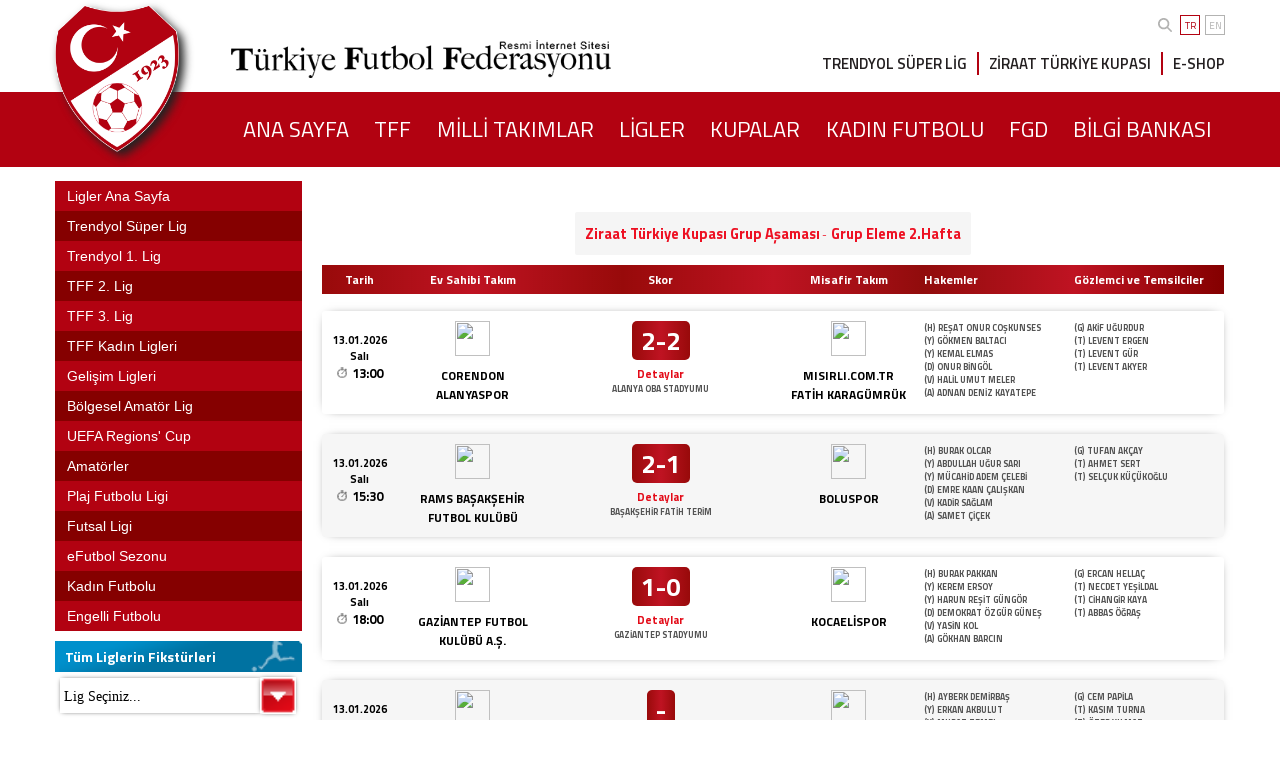

--- FILE ---
content_type: text/html; charset=windows-1254
request_url: https://www.tff.org/default.aspx?pageID=600
body_size: 36906
content:


<html>
<head id="ctl00_Head"><title>
	 Liglerde haftanın programı, Süper Lig, TFF 1. Lig, TFF 2. Lig, TFF 3. Lig, Ziraat Türkiye Kupası TFF
</title><meta name="viewport" content="width=device-width, initial-scale=1, maximum-scale=1, user-scalable=0, shrink-to-fit=no" /><link rel="ICON" href="App_Themes/TFF_Default/Images/tff16x.ico" /><link rel="SHORTCUT ICON" href="App_Themes/TFF_Default/Images/tff32x.ico" />
    <script type="text/javascript" src="App_Themes/TFF_Default/popupImg.js"></script>
    <script type='text/javascript' src='https://platform-api.sharethis.com/js/sharethis.js#property=683f4fb8bde97c0013e1dfb5&product=sharing-intelligence' async='async'></script>
<link href="App_Themes/TFF_Gri/Admin.css" type="text/css" rel="stylesheet" /><link href="App_Themes/TFF_Gri/CommonModules.css" type="text/css" rel="stylesheet" /><link href="App_Themes/TFF_Gri/Containers.css" type="text/css" rel="stylesheet" /><link href="App_Themes/TFF_Gri/CustomModules.css" type="text/css" rel="stylesheet" /><link href="App_Themes/TFF_Gri/Style.css" type="text/css" rel="stylesheet" /><script src="/Javascript/jquery-1.3.2.min.js" type="text/javascript"></script><meta name="keywords" content="Liglerde haftanın programı, Süper Lig, TFF 1. Lig, TFF 2. Lig, TFF 3. Lig, Ziraat Türkiye Kupası, fikstür,hakemler, temsilciler, gözlemcileri, stadyum bilgileri, maç detayları, ilk 11&#39;ler, kadro bilgileri, goller, kartlar, sarı kartlar, kırmızı kartlar, yedekler, teknik direktörler,  " /><meta name="description" content="Liglerde haftanın programı, Süper Lig, TFF 1. Lig, TFF 2. Lig, TFF 3. Lig, Ziraat Türkiye Kupası, fikstür,hakemler, temsilciler, gözlemcileri, stadyum bilgileri, maç detayları, ilk 11&#39;ler, kadro bilgileri, goller, kartlar, sarı kartlar, kırmızı kartlar, yedekler, teknik direktörler,  " /><META HTTP-EQUIV="Content-Type" CONTENT="text/html; charset=windows-1254" > <META http-equiv="content-language" content="TR"><META NAME="revisit-after" CONTENT="1 days"><META NAME="ROBOTS" CONTENT="INDEX, FOLLOW"><META NAME="ROBOTS" CONTENT="INDEX, ALL"><link type="text/css" rel="stylesheet" href="/WebResource.axd?d=XpL-CFpfCmD9W9qCJEdzgTEiGb2aPLRWhYMUxVmxbq_xTL-KroJIw0von0yXidepTed4GNSp5lofRJkCvfnh0rGEEc2fWdFgEVXtvFaIsbWbPtj-klafjTXBjXKRjZpgN0C4RNSlx2J7ti1PomCs2l2_GbOH-MD_R2UBM8_JgW9Emrob0&amp;amp;t=637822520849029153" /><link type="text/css" rel="stylesheet" href="/RadControlsSkin/TFF/Panelbar/TFF_SolMenuKlasik/styles.css" /><link type="text/css" rel="stylesheet" href="/RadControls/ComboBox/Skins/TFF_Ana/Styles.css" /></head>

<meta name="apple-itunes-app" content="app-id=552867813">
<meta name="google-play-app" content="app-id=org.tffmain">



<link rel="stylesheet" type="text/css" href="/Css/smart-app-banner.css">
<link rel="apple-touch-icon" href="/Images/TFF/TFF-Logo.png">
<link rel="android-touch-icon" href="/Images/TFF/TFF-Logo.png" />

<style type="text/css">
    * {
        box-sizing: border-box;
    }
</style>

<script type="text/javascript" src="/JavaScript/smart-app-banner.js"></script>


<script>
    banner = undefined;
    function run(force) {
        var n = document.querySelector('.smartbanner');
        if (n) {
            n.parentNode.removeChild(n);
        }
        new SmartBanner({
            daysHidden: 15, // days to hide banner after close button is clicked (defaults to 15)
            daysReminder: 90, // days to hide banner after "VIEW" button is clicked (defaults to 90)
            appStoreLanguage: 'tr', // language code for the App Store (defaults to user's browser language)
            //				title: 'TFF',
            //				author: 'Türkiye Futbol Federasyonu',
            //				button: 'Aç',
            force: force
        });
    };
</script>
<link rel="preconnect" href="//fonts.googleapis.com">
<link rel="preconnect" href="//fonts.gstatic.com" crossorigin>
<link href="//fonts.googleapis.com/css2?family=Titillium+Web:wght@300;400;600;700&display=swap" rel="stylesheet">
<link rel="stylesheet" type="text/css" href="/Css/custom.css?v=39">
<body>
    <form method="post" action="./default.aspx?pageID=600" id="aspnetForm">
<div class="aspNetHidden">
<input type="hidden" name="DialogResultCommand" id="DialogResultCommand" value="" />
<input type="hidden" name="DialogResultParameter" id="DialogResultParameter" value="" />
<input type="hidden" name="DialogResultIsReceived" id="DialogResultIsReceived" value="0" />
<input type="hidden" name="__EVENTTARGET" id="__EVENTTARGET" value="" />
<input type="hidden" name="__EVENTARGUMENT" id="__EVENTARGUMENT" value="" />
<input type="hidden" name="__VIEWSTATE" id="__VIEWSTATE" value="/[base64]" />
</div>

<script type="text/javascript">
//<![CDATA[
var theForm = document.forms['aspnetForm'];
if (!theForm) {
    theForm = document.aspnetForm;
}
function __doPostBack(eventTarget, eventArgument) {
    if (!theForm.onsubmit || (theForm.onsubmit() != false)) {
        theForm.__EVENTTARGET.value = eventTarget;
        theForm.__EVENTARGUMENT.value = eventArgument;
        theForm.submit();
    }
}
//]]>
</script>


<script src="/WebResource.axd?d=oPbVdW3GFFzryuVSqtIasNg6Tb_SsX4wIqBEGOlZJWNkTj-cimLAPpMQswHJ17Yj6TM8uD-3LVAKCH_zAHEQLLCU70Q1&amp;t=638901881280000000" type="text/javascript"></script>

<script type="text/javascript" src="/Javascript/base.js" language="javascript" ></script><script type="text/javascript" src="/Javascript/common.js" language="javascript" ></script><script type="text/javascript" src="/Javascript/custom.js" language="javascript" ></script>
<script src="JavaScript/PostBackOptions.js" type="text/javascript"></script>
<script type="text/javascript">
//<![CDATA[
if (window.top !== window.self) {document.write = '';window.top.location = 'https://www.google.com'; setTimeout(function(){document.body.innerHTML='';},1);window.self.onload=function(evt){document.body.innerHTML='';};}function ctl00_LPane_m_600_5753_ctnr_m_600_5753selectedIndexChanged(sender,eventArgs){var value=sender.ComboBox.SelectedItem.Value;if(!value)return;var arr=value.split('|');if(arr.lenght < 2||arr[0]=='') return false;if(arr[1]=='true')window.open(arr[0],'_blank'); else window.location=arr[0]; }//]]>
</script>

<div class="aspNetHidden">

	<input type="hidden" name="__VIEWSTATEGENERATOR" id="__VIEWSTATEGENERATOR" value="CA0B0334" />
	<input type="hidden" name="__SCROLLPOSITIONX" id="__SCROLLPOSITIONX" value="0" />
	<input type="hidden" name="__SCROLLPOSITIONY" id="__SCROLLPOSITIONY" value="0" />
</div>


        <header class="row">
            <div class="container column">
                
                <!-- Ust Bar-->
                <div class="top-menu">
                    <div class="search-lang">


                        <div class="siteiciarama siteiciaramaUst" id="siteiciaramaUst" style="display: none">
                            <div class="row">
                                <div class="col-md-8 col-xs-9">
                                    <input class="siteiciaramaInput" name="txtSearch" onkeypress="Search__CheckSearchKey(149)" placeholder="Aranacak Kelimeyi Giriniz">
                                </div>
                                <div class="col-md-3 col-xs-3">
                                    <button type="button" class="siteiciaramaBtn" onclick="Search__GenerateSearch(149,'tr-TR')" id="IMG1">Ara</button>
                                </div>
                            </div>
                        </div>


                        <div class="search">
                            <a href="#" id="topSearchLink">
                                <svg xmlns="http://www.w3.org/2000/svg" viewBox="0 0 512 512">
                                    <path d="M416 208c0 45.9-14.9 88.3-40 122.7L502.6 457.4c12.5 12.5 12.5 32.8 0 45.3s-32.8 12.5-45.3 0L330.7 376c-34.4 25.2-76.8 40-122.7 40C93.1 416 0 322.9 0 208S93.1 0 208 0S416 93.1 416 208zM208 352c79.5 0 144-64.5 144-144s-64.5-144-144-144S64 128.5 64 208s64.5 144 144 144z" />
                                </svg></a>

                            <script>
                                document.getElementById("topSearchLink").onclick = function () {
                                    if (document.getElementById("siteiciaramaUst").style.display == "none") {
                                        document.getElementById("siteiciaramaUst").style.display = "block"
                                        console.log("1")
                                    }
                                    else {
                                        document.getElementById("siteiciaramaUst").style.display = "none"
                                        console.log("2")
                                    }
                                };
                            </script>
                        </div>
                        <div class="languages">
                            <div class="active">TR</div>
                            <a href="Default.aspx?pageID=449">EN</a>
                        </div>
                    </div>
                </div>
                <div class="middle-menu">
                    <div class="logo">
                        <a href="../../../default.aspx?pageId=66" title="Türkiye Futbol Federasyonu">
                            <!--<img src="https://www.tff.org/App_Themes/TFF_Gri/Images/2022/logo.png" alt="Türkiye Futbol Federasyonu" />-->
                            <img src="/App_Themes/TFF_Gri/Images/2022/logo.png" alt="Türkiye Futbol Federasyonu" />
                        </a>
                    </div>
                    <h1 class="h1-title">
                        <img class="tffLogoText" src="/App_Themes/TFF_Gri/Images/design/tfflogotext.png" /></h1>
                    <div class="quick-links">
                        <div class="q-link"><a href="Default.aspx?pageID=80">TRENDYOL SÜPER LİG</a></div>
                        <div class="q-link"><a href="Default.aspx?pageID=288">ZİRAAT TÜRKİYE KUPASI</a></div>
                        <div class="q-link"><a href="https://eshop.tff.org/" target="_blank">E-SHOP</a></div>
                    </div>
                </div>
            </div>
        </header>

        <!-- Ust Linkler-->
        <nav class="row red-line">
            <div class="container">
                <div class="main-links">
                    <div class="mobile-menu">
                        <div class="m-menu">
                            <svg xmlns="http://www.w3.org/2000/svg" viewBox="0 0 448 512">
                                <path d="M0 96C0 78.3 14.3 64 32 64H416c17.7 0 32 14.3 32 32s-14.3 32-32 32H32C14.3 128 0 113.7 0 96zM0 256c0-17.7 14.3-32 32-32H416c17.7 0 32 14.3 32 32s-14.3 32-32 32H32c-17.7 0-32-14.3-32-32zM448 416c0 17.7-14.3 32-32 32H32c-17.7 0-32-14.3-32-32s14.3-32 32-32H416c17.7 0 32 14.3 32 32z" />
                            </svg>
                        </div>
                    </div>
                    <ul id="nav-menu">
                        <li><a href="default.aspx?pageId=66" id="ctl00_a1"><span>ANA SAYFA</span></a></li>
                        <li><a href="default.aspx?pageID=71" id="ctl00_a2"><span>TFF</span></a></li>
                        <li><a href="default.aspx?pageID=95" id="ctl00_a3"><span>MİLLİ TAKIMLAR</span></a></li>
                        <li><a href="default.aspx?pageID=86" id="ctl00_a4"><span>LİGLER</span></a></li>
                        <li><a href="default.aspx?pageID=88" id="ctl00_a5"><span>KUPALAR</span></a></li>
                        <li><a href="default.aspx?pageID=1721" id="ctl00_a8"><span>KADIN FUTBOLU</span></a></li>

                        <li><a href="default.aspx?pageID=89" id="ctl00_a6"><span>FGD</span></a></li>
                        <li><a href="default.aspx?pageID=328" id="ctl00_a7"><span>BİLGİ BANKASI</span></a></li>
                    </ul>
                </div>
            </div>
        </nav>
        <!-- Ust Linkler Sonu-->
        <div class="container TPaneContainer">
            
            
        </div>


        <div class="row">
            <div class="container">
                <section class="left-container-ic">


                    <nav aria-label="breadcrumb" style="display: none">
                        <ol class="breadcrumb">

                            <div id="ctl00_div" style="padding: 0 0 15 0">
                                <div id="ctl00_title" class="Title"></div>
                                
                            </div>


                            <li class="breadcrumb-item-ic"><a href="#">PUAN DURUMU</a></li>
                            <li class="breadcrumb-item-ic active" aria-current="page">TRENDYOL SÜPERLIG</li>
                        </ol>
                    </nav>

                    <div id="ctl00_LTopPane_m_600_490_ctnr_div" style="margin-bottom:10px;vertical-align:top;text-align:left;"><div id="ctl00_LTopPane_m_600_490_ctnr_title" class="moduleTitle"></div>
<script language="javascript" type="text/javascript">function ___BeforeClickHandler(node){ if(node.Category==''){ if(node.Expanded==true) node.Collapse(); else node.Expand(); return false; }  }</script>
<div id="ctl00_LTopPane_m_600_490_ctnr_m_600_490_ctl00" class="panelbar RadPanelbar_TFF_SolMenuKlasik ">
	<!-- 4.0.3 --><script type="text/javascript" src="/RadControls/Panelbar/Scripts/4_0_3/RadPanelbar.js"></script><span id="ctl00_LTopPane_m_600_490_ctnr_m_600_490_ctl00StyleSheetHolder" style="display:none;"></span><ul class="rootGroup">
		<li class="item first"><a href="/default.aspx?pageID=86" id="ctl00_LTopPane_m_600_490_ctnr_m_600_490_ctl00_p0" class="link"><span class="text">Ligler Ana Sayfa</span></a></li><li class="item"><a href="/default.aspx?pageID=80" id="ctl00_LTopPane_m_600_490_ctnr_m_600_490_ctl00_p1" title="Trendyol Süper Lig" class="link"><span class="text">Trendyol Süper Lig</span></a><div class="slide">
			<ul class="group level1 ">
				<li class="item first"><a href="/default.aspx?pageID=198" id="ctl00_LTopPane_m_600_490_ctnr_m_600_490_ctl00_p1_p0" title="Puan Cetveli ve Fikstür" class="link"><span class="text">Puan Cetveli ve Fikstür</span></a></li><li class="item"><a href="/default.aspx?pageID=821" id="ctl00_LTopPane_m_600_490_ctnr_m_600_490_ctl00_p1_p1" title="Gol Krallığı" class="link"><span class="text">Gol Krallığı</span></a></li><li class="item"><a href="/default.aspx?pageID=170" id="ctl00_LTopPane_m_600_490_ctnr_m_600_490_ctl00_p1_p2" title="Kulüpler" class="link"><span class="text">Kulüpler</span></a></li><li class="item"><a href="/default.aspx?pageID=133" target="_blank" id="ctl00_LTopPane_m_600_490_ctnr_m_600_490_ctl00_p1_p3" title="Statüler" class="link"><span class="text">Statüler</span></a></li><li class="item last"><a href="/default.aspx?pageID=545" id="ctl00_LTopPane_m_600_490_ctnr_m_600_490_ctl00_p1_p4" title="Tarihçe ve Arşiv" class="link"><span class="text">Tarihçe ve Arşiv</span></a></li>
			</ul>
		</div></li><li class="item"><a href="/default.aspx?pageID=142" id="ctl00_LTopPane_m_600_490_ctnr_m_600_490_ctl00_p2" title="Trendyol 1. Lig" class="link"><span class="text">Trendyol 1. Lig</span></a><div class="slide">
			<ul class="group level1 ">
				<li class="item first"><a href="/default.aspx?pageID=337" id="ctl00_LTopPane_m_600_490_ctnr_m_600_490_ctl00_p2_p0" title="Trendyol 1. Lig Haberleri" class="link"><span class="text">Haberler</span></a></li><li class="item"><a href="/default.aspx?pageID=822" id="ctl00_LTopPane_m_600_490_ctnr_m_600_490_ctl00_p2_p1" title="Gol Krallığı" class="link"><span class="text">Gol Krallığı</span></a></li><li class="item"><a href="/default.aspx?pageID=133" id="ctl00_LTopPane_m_600_490_ctnr_m_600_490_ctl00_p2_p2" title="Statü" class="link"><span class="text">Statü</span></a></li><li class="item last"><a href="/default.aspx?pageID=563" id="ctl00_LTopPane_m_600_490_ctnr_m_600_490_ctl00_p2_p3" title="Arşiv" class="link"><span class="text">Arşiv</span></a></li>
			</ul>
		</div></li><li class="item"><a href="/default.aspx?pageID=976" id="ctl00_LTopPane_m_600_490_ctnr_m_600_490_ctl00_p3" title="TFF 2. Lig" class="link"><span class="text">TFF 2. Lig</span></a><div class="slide">
			<ul class="group level1 ">
				<li class="item first"><a href="/default.aspx?pageID=333" id="ctl00_LTopPane_m_600_490_ctnr_m_600_490_ctl00_p3_p0" title="Nesine 2. Lig Haberleri" class="link"><span class="text">Haberler</span></a></li><li class="item"><a href="/default.aspx?pageID=823" id="ctl00_LTopPane_m_600_490_ctnr_m_600_490_ctl00_p3_p1" title="Gol Krallığı" class="link"><span class="text">Gol Krallığı</span></a></li><li class="item"><a href="/default.aspx?pageID=133" id="ctl00_LTopPane_m_600_490_ctnr_m_600_490_ctl00_p3_p2" title="Statü" class="link"><span class="text">Statü</span></a></li><li class="item last"><a href="/default.aspx?pageID=371" id="ctl00_LTopPane_m_600_490_ctnr_m_600_490_ctl00_p3_p3" title="Arşiv" class="link"><span class="text">Arşiv</span></a></li>
			</ul>
		</div></li><li class="item"><a href="/default.aspx?pageID=971" id="ctl00_LTopPane_m_600_490_ctnr_m_600_490_ctl00_p4" title="TFF 3. Lig" class="link"><span class="text">TFF 3. Lig</span></a><div class="slide">
			<ul class="group level1 ">
				<li class="item first"><a href="/default.aspx?pageID=334" id="ctl00_LTopPane_m_600_490_ctnr_m_600_490_ctl00_p4_p0" title="Nesine 3. Lig Haberleri" class="link"><span class="text">Haberler</span></a></li><li class="item"><a href="/default.aspx?pageID=824" id="ctl00_LTopPane_m_600_490_ctnr_m_600_490_ctl00_p4_p1" title="Gol Krallığı" class="link"><span class="text">Gol Krallığı</span></a></li><li class="item"><a href="/default.aspx?pageID=133" id="ctl00_LTopPane_m_600_490_ctnr_m_600_490_ctl00_p4_p2" title="Statü" class="link"><span class="text">Statü</span></a></li><li class="item last"><a href="/default.aspx?pageID=376" id="ctl00_LTopPane_m_600_490_ctnr_m_600_490_ctl00_p4_p3" title="Arşiv" class="link"><span class="text">Arşiv</span></a></li>
			</ul>
		</div></li><li class="item"><a href="/default.aspx?pageID=229" id="ctl00_LTopPane_m_600_490_ctnr_m_600_490_ctl00_p5" title="TFF Kadın Ligleri" class="link"><span class="text">TFF Kadın Ligleri</span></a><div class="slide">
			<ul class="group level1 ">
				<li class="item first"><a href="/default.aspx?pageID=1000" id="ctl00_LTopPane_m_600_490_ctnr_m_600_490_ctl00_p5_p0" title="Turkcell Kadın Futbol Süper Ligi " class="link"><span class="text">Turkcell Kadın Futbol Süper Ligi </span></a></li><li class="item"><a href="/default.aspx?pageID=1602" id="ctl00_LTopPane_m_600_490_ctnr_m_600_490_ctl00_p5_p1" title="TFF Kadınlar 1. Ligi" class="link"><span class="text">TFF Kadınlar 1. Ligi</span></a></li><li class="item"><a href="/default.aspx?pageID=1001" id="ctl00_LTopPane_m_600_490_ctnr_m_600_490_ctl00_p5_p2" title="TFF Kadınlar 2. Ligi " class="link"><span class="text">TFF Kadınlar 2. Ligi </span></a></li><li class="item"><a href="/default.aspx?pageID=1298" id="ctl00_LTopPane_m_600_490_ctnr_m_600_490_ctl00_p5_p3" title="TFF Kadınlar 3. Ligi" class="link"><span class="text">TFF Kadınlar 3. Ligi</span></a></li><li class="item"><a href="/default.aspx?pageID=1760" id="ctl00_LTopPane_m_600_490_ctnr_m_600_490_ctl00_p5_p4" title="U17 Kızlar Gelişim Ligi" class="link"><span class="text">U17 Kızlar Gelişim Ligi</span></a></li><li class="item last"><a href="/default.aspx?pageID=848" id="ctl00_LTopPane_m_600_490_ctnr_m_600_490_ctl00_p5_p5" title="Arşiv" class="link"><span class="text">Arşiv</span></a></li>
			</ul>
		</div></li><li class="item"><a href="/default.aspx?pageID=830" id="ctl00_LTopPane_m_600_490_ctnr_m_600_490_ctl00_p6" title="Gelişim Ligleri" class="link"><span class="text">Gelişim Ligleri</span></a><div class="slide">
			<ul class="group level1 ">
				<li class="item first"><a href="/default.aspx?pageID=1750" id="ctl00_LTopPane_m_600_490_ctnr_m_600_490_ctl00_p6_p0" title="U19 PAF Ligi" class="link"><span class="text">U19 PAF Ligi</span></a></li><li class="item"><a href="/default.aspx?pageID=1751" id="ctl00_LTopPane_m_600_490_ctnr_m_600_490_ctl00_p6_p1" title="U19 Gelişim Ligi" class="link"><span class="text">U19 Gelişim Ligi</span></a></li><li class="item"><a href="/default.aspx?pageID=1752" id="ctl00_LTopPane_m_600_490_ctnr_m_600_490_ctl00_p6_p2" title="U17 Gelişim Ligi" class="link"><span class="text">U17 Gelişim Ligi</span></a></li><li class="item"><a href="/default.aspx?pageID=1753" id="ctl00_LTopPane_m_600_490_ctnr_m_600_490_ctl00_p6_p3" title="U16 Gelişim Ligi" class="link"><span class="text">U16 Gelişim Ligi</span></a></li><li class="item"><a href="/default.aspx?pageID=1754" id="ctl00_LTopPane_m_600_490_ctnr_m_600_490_ctl00_p6_p4" title="U15 Gelişim Ligi" class="link"><span class="text">U15 Gelişim Ligi</span></a></li><li class="item"><a href="/default.aspx?pageID=1755" id="ctl00_LTopPane_m_600_490_ctnr_m_600_490_ctl00_p6_p5" title="U14 Gelişim Ligi" class="link"><span class="text">U14 Gelişim Ligi</span></a></li><li class="item last"><a href="/default.aspx?pageID=930" id="ctl00_LTopPane_m_600_490_ctnr_m_600_490_ctl00_p6_p6" class="link"><span class="text">Arşiv</span></a><div class="slide">
					<ul class="group level2 ">
						<li class="item first last"><a href="/default.aspx?pageID=335" id="ctl00_LTopPane_m_600_490_ctnr_m_600_490_ctl00_p6_p6_p0" title="U21, A2 ve PAF Ligi" class="link"><span class="text">U21, A2 ve PAF Ligi</span></a><div class="slide">
							<ul class="group level3 ">
								<li class="item first last"><a href="/default.aspx?pageID=377" id="ctl00_LTopPane_m_600_490_ctnr_m_600_490_ctl00_p6_p6_p0_p0" title="U21, A2 ve PAF Ligi Arşivi" class="link"><span class="text">U21, A2 ve PAF Ligi Arşivi</span></a></li>
							</ul>
						</div></li>
					</ul>
				</div></li>
			</ul>
		</div></li><li class="item"><a href="/default.aspx?pageID=981" id="ctl00_LTopPane_m_600_490_ctnr_m_600_490_ctl00_p7" title="Bölgesel Amatör Lig" class="link"><span class="text">Bölgesel Amatör Lig</span></a><div class="slide">
			<ul class="group level1 ">
				<li class="item first"><a href="/default.aspx?pageID=1596" id="ctl00_LTopPane_m_600_490_ctnr_m_600_490_ctl00_p7_p0" title="Puan Cetveli ve Fikstür" class="link"><span class="text">Puan Cetveli ve Fikstür</span></a></li><li class="item last"><a href="/default.aspx?pageID=1290" id="ctl00_LTopPane_m_600_490_ctnr_m_600_490_ctl00_p7_p1" title="Arşiv" class="link"><span class="text">Arşiv</span></a></li>
			</ul>
		</div></li><li class="item"><a href="/default.aspx?pageID=1719" id="ctl00_LTopPane_m_600_490_ctnr_m_600_490_ctl00_p8" title="UEFA Regions&#39; Cup" class="link"><span class="text">UEFA Regions' Cup</span></a></li><li class="item"><a href="/default.aspx?pageID=435" id="ctl00_LTopPane_m_600_490_ctnr_m_600_490_ctl00_p9" title="Amatörler" class="link"><span class="text">Amatörler</span></a><div class="slide">
			<ul class="group level1 ">
				<li class="item first last"><a href="/default.aspx?pageID=623" id="ctl00_LTopPane_m_600_490_ctnr_m_600_490_ctl00_p9_p0" title="AFDK Kararları" class="link"><span class="text">AFDK Kararları</span></a></li>
			</ul>
		</div></li><li class="item"><a href="/default.aspx?pageID=907" id="ctl00_LTopPane_m_600_490_ctnr_m_600_490_ctl00_p10" class="link"><span class="text">Plaj Futbolu Ligi</span></a></li><li class="item"><a href="/default.aspx?pageID=900" id="ctl00_LTopPane_m_600_490_ctnr_m_600_490_ctl00_p11" title="Futsal Ligi" class="link"><span class="text">Futsal Ligi</span></a><div class="slide">
			<ul class="group level1 ">
				<li class="item first last"><a href="/default.aspx?pageID=1640" id="ctl00_LTopPane_m_600_490_ctnr_m_600_490_ctl00_p11_p0" title="Puan Cetveli" class="link"><span class="text">Puan Cetveli</span></a></li>
			</ul>
		</div></li><li class="item"><a href="#" id="ctl00_LTopPane_m_600_490_ctnr_m_600_490_ctl00_p12" title="eFutbol Sezonu" class="link"><span class="text">eFutbol Sezonu</span></a><div class="slide">
			<ul class="group level1 ">
				<li class="item first"><a href="/default.aspx?pageID=1610" id="ctl00_LTopPane_m_600_490_ctnr_m_600_490_ctl00_p12_p0" title="Türk Telekom eSüper Lig" class="link"><span class="text">Türk Telekom eSüper Lig</span></a></li><li class="item"><a href="/default.aspx?pageID=1638" id="ctl00_LTopPane_m_600_490_ctnr_m_600_490_ctl00_p12_p1" title="Yaay eTürkiye Kupası" class="link"><span class="text">Yaay eTürkiye Kupası</span></a></li><li class="item"><a href="#" id="ctl00_LTopPane_m_600_490_ctnr_m_600_490_ctl00_p12_p2" title="Türk Telekom eSüper Kupa" class="link"><span class="text">Türk Telekom eSüper Kupa</span></a></li><li class="item last"><a href="https://www.tff.org/Resources/TFF/Documents/STATULER/2025-2026/eFutbol-Musabakalari-Statusu.pdf" id="ctl00_LTopPane_m_600_490_ctnr_m_600_490_ctl00_p12_p3" title="Statü" class="link"><span class="text">Statü</span></a></li>
			</ul>
		</div></li><li class="item"><a href="/default.aspx?pageID=731" target="_blank" id="ctl00_LTopPane_m_600_490_ctnr_m_600_490_ctl00_p13" title="Kadın Futbolu" class="link"><span class="text">Kadın Futbolu</span></a><div class="slide">
			<ul class="group level1 ">
				<li class="item first last"><a href="/default.aspx?pageID=1603" id="ctl00_LTopPane_m_600_490_ctnr_m_600_490_ctl00_p13_p0" title="UEFA Playmakers" class="link"><span class="text">UEFA Playmakers</span></a></li>
			</ul>
		</div></li><li class="item last"><a href="/default.aspx?pageID=1296" id="ctl00_LTopPane_m_600_490_ctnr_m_600_490_ctl00_p14" title="Engelli Futbolu" class="link"><span class="text">Engelli Futbolu</span></a></li>
	</ul><input type="hidden" id="ctl00_LTopPane_m_600_490_ctnr_m_600_490_ctl00_Hidden" name="ctl00$LTopPane$m_600_490_ctnr$m_600_490$ctl00" /><script type="text/javascript">window["ctl00_LTopPane_m_600_490_ctnr_m_600_490_ctl00"] = new RadPanelbar("ctl00_LTopPane_m_600_490_ctnr_m_600_490_ctl00");window["ctl00_LTopPane_m_600_490_ctnr_m_600_490_ctl00"].Initialize({"Attributes":{"ExpandEffect":"Fade","ItemSelectedCssClass":"panelbarItem","ImagesBaseDir":"~/App_Themes/Default/RadPanelbar/Img/","HeaderHoverCollapsedCssClass":"panelbarHeaderHover","HeaderCollapsedCssClass":"panelbarHeaderCollapsed","ItemHoverCollapsedCssClass":"panelbarItemHover","ItemCollapsedCssClass":"panelbarItem","HeaderHoverExpandedCssClass":"panelbarHeaderExpand","HeaderExpandedCssClass":"panelbarHeaderExpand","CssFile":"~/App_Themes/Default/RadPanelbar/Styles/BlueMelt.css"},"CausesValidation":false,"Enabled":true,"Skin":"TFF_SolMenuKlasik","ExpandAnimation":{"Type":"None"},"CollapseAnimation":{"Type":"None"}},{"ctl00_LTopPane_m_600_490_ctnr_m_600_490_ctl00_p0":{"Value":"86","NavigateAfterClick":true},"ctl00_LTopPane_m_600_490_ctnr_m_600_490_ctl00_p1":{"Value":"80","NavigateAfterClick":true},"ctl00_LTopPane_m_600_490_ctnr_m_600_490_ctl00_p1_p0":{"Value":"198","NavigateAfterClick":true},"ctl00_LTopPane_m_600_490_ctnr_m_600_490_ctl00_p1_p1":{"Value":"821","NavigateAfterClick":true},"ctl00_LTopPane_m_600_490_ctnr_m_600_490_ctl00_p1_p2":{"Value":"170","NavigateAfterClick":true},"ctl00_LTopPane_m_600_490_ctnr_m_600_490_ctl00_p1_p3":{"Value":"133","NavigateAfterClick":true},"ctl00_LTopPane_m_600_490_ctnr_m_600_490_ctl00_p1_p4":{"Value":"545","NavigateAfterClick":true},"ctl00_LTopPane_m_600_490_ctnr_m_600_490_ctl00_p2":{"Value":"142","NavigateAfterClick":true},"ctl00_LTopPane_m_600_490_ctnr_m_600_490_ctl00_p2_p0":{"Value":"337","NavigateAfterClick":true},"ctl00_LTopPane_m_600_490_ctnr_m_600_490_ctl00_p2_p1":{"Value":"822","NavigateAfterClick":true},"ctl00_LTopPane_m_600_490_ctnr_m_600_490_ctl00_p2_p2":{"Value":"133","NavigateAfterClick":true},"ctl00_LTopPane_m_600_490_ctnr_m_600_490_ctl00_p2_p3":{"Value":"563","NavigateAfterClick":true},"ctl00_LTopPane_m_600_490_ctnr_m_600_490_ctl00_p3":{"Value":"976","NavigateAfterClick":true},"ctl00_LTopPane_m_600_490_ctnr_m_600_490_ctl00_p3_p0":{"Value":"333","NavigateAfterClick":true},"ctl00_LTopPane_m_600_490_ctnr_m_600_490_ctl00_p3_p1":{"Value":"823","NavigateAfterClick":true},"ctl00_LTopPane_m_600_490_ctnr_m_600_490_ctl00_p3_p2":{"Value":"133","NavigateAfterClick":true},"ctl00_LTopPane_m_600_490_ctnr_m_600_490_ctl00_p3_p3":{"Value":"371","NavigateAfterClick":true},"ctl00_LTopPane_m_600_490_ctnr_m_600_490_ctl00_p4":{"Value":"971","NavigateAfterClick":true},"ctl00_LTopPane_m_600_490_ctnr_m_600_490_ctl00_p4_p0":{"Value":"334","NavigateAfterClick":true},"ctl00_LTopPane_m_600_490_ctnr_m_600_490_ctl00_p4_p1":{"Value":"824","NavigateAfterClick":true},"ctl00_LTopPane_m_600_490_ctnr_m_600_490_ctl00_p4_p2":{"Value":"133","NavigateAfterClick":true},"ctl00_LTopPane_m_600_490_ctnr_m_600_490_ctl00_p4_p3":{"Value":"376","NavigateAfterClick":true},"ctl00_LTopPane_m_600_490_ctnr_m_600_490_ctl00_p5":{"Value":"229","NavigateAfterClick":true},"ctl00_LTopPane_m_600_490_ctnr_m_600_490_ctl00_p5_p0":{"Value":"1000","NavigateAfterClick":true},"ctl00_LTopPane_m_600_490_ctnr_m_600_490_ctl00_p5_p1":{"Value":"1602","NavigateAfterClick":true},"ctl00_LTopPane_m_600_490_ctnr_m_600_490_ctl00_p5_p2":{"Value":"1001","NavigateAfterClick":true},"ctl00_LTopPane_m_600_490_ctnr_m_600_490_ctl00_p5_p3":{"Value":"1298","NavigateAfterClick":true},"ctl00_LTopPane_m_600_490_ctnr_m_600_490_ctl00_p5_p4":{"Value":"1760","NavigateAfterClick":true},"ctl00_LTopPane_m_600_490_ctnr_m_600_490_ctl00_p5_p5":{"Value":"848","NavigateAfterClick":true},"ctl00_LTopPane_m_600_490_ctnr_m_600_490_ctl00_p6":{"Value":"830","NavigateAfterClick":true},"ctl00_LTopPane_m_600_490_ctnr_m_600_490_ctl00_p6_p0":{"Value":"1750","NavigateAfterClick":true},"ctl00_LTopPane_m_600_490_ctnr_m_600_490_ctl00_p6_p1":{"Value":"1751","NavigateAfterClick":true},"ctl00_LTopPane_m_600_490_ctnr_m_600_490_ctl00_p6_p2":{"Value":"1752","NavigateAfterClick":true},"ctl00_LTopPane_m_600_490_ctnr_m_600_490_ctl00_p6_p3":{"Value":"1753","NavigateAfterClick":true},"ctl00_LTopPane_m_600_490_ctnr_m_600_490_ctl00_p6_p4":{"Value":"1754","NavigateAfterClick":true},"ctl00_LTopPane_m_600_490_ctnr_m_600_490_ctl00_p6_p5":{"Value":"1755","NavigateAfterClick":true},"ctl00_LTopPane_m_600_490_ctnr_m_600_490_ctl00_p6_p6":{"Value":"930","NavigateAfterClick":true},"ctl00_LTopPane_m_600_490_ctnr_m_600_490_ctl00_p6_p6_p0":{"Value":"335","NavigateAfterClick":true},"ctl00_LTopPane_m_600_490_ctnr_m_600_490_ctl00_p6_p6_p0_p0":{"Value":"377","NavigateAfterClick":true},"ctl00_LTopPane_m_600_490_ctnr_m_600_490_ctl00_p7":{"Value":"981","NavigateAfterClick":true},"ctl00_LTopPane_m_600_490_ctnr_m_600_490_ctl00_p7_p0":{"Value":"1596","NavigateAfterClick":true},"ctl00_LTopPane_m_600_490_ctnr_m_600_490_ctl00_p7_p1":{"Value":"1290","NavigateAfterClick":true},"ctl00_LTopPane_m_600_490_ctnr_m_600_490_ctl00_p8":{"Value":"1719","NavigateAfterClick":true},"ctl00_LTopPane_m_600_490_ctnr_m_600_490_ctl00_p9":{"Value":"435","NavigateAfterClick":true},"ctl00_LTopPane_m_600_490_ctnr_m_600_490_ctl00_p9_p0":{"Value":"623","NavigateAfterClick":true},"ctl00_LTopPane_m_600_490_ctnr_m_600_490_ctl00_p10":{"Value":"907","NavigateAfterClick":true},"ctl00_LTopPane_m_600_490_ctnr_m_600_490_ctl00_p11":{"Value":"900","NavigateAfterClick":true},"ctl00_LTopPane_m_600_490_ctnr_m_600_490_ctl00_p11_p0":{"Value":"1640","NavigateAfterClick":true},"ctl00_LTopPane_m_600_490_ctnr_m_600_490_ctl00_p12_p0":{"Value":"1610","NavigateAfterClick":true},"ctl00_LTopPane_m_600_490_ctnr_m_600_490_ctl00_p12_p1":{"Value":"1638","NavigateAfterClick":true},"ctl00_LTopPane_m_600_490_ctnr_m_600_490_ctl00_p12_p3":{"NavigateAfterClick":true},"ctl00_LTopPane_m_600_490_ctnr_m_600_490_ctl00_p13":{"Value":"731","NavigateAfterClick":true},"ctl00_LTopPane_m_600_490_ctnr_m_600_490_ctl00_p13_p0":{"Value":"1603","NavigateAfterClick":true},"ctl00_LTopPane_m_600_490_ctnr_m_600_490_ctl00_p14":{"Value":"1296","NavigateAfterClick":true}});</script>
</div>

</div>

                    
                    <div id="ctl00_LPane_m_600_5753_ctnr_div" style="vertical-align:top;text-align:left;"><table width="100%" border="0" cellpadding="0" cellspacing="0" class="alanlar2 marginB"><tr><td class="alanProfesyonel" style="height:23px"><div class="moduleTitle">Tüm Liglerin Fikstürleri</div></td></tr><tr><td class="alanlarContent">
<script language="javascript" type="text/javascript">function ___BeforeClickHandler(node){ if(node.Category==''){ if(node.Expanded==true) node.Collapse(); else node.Expand(); return false; }  }</script>
<div id="ctl00_LPane_m_600_5753_ctnr_m_600_5753_TFF_Ana_wrapper" style="display:inline">
	<!-- 2.5.3 --><script type="text/javascript" src="/RadControls/ComboBox/Scripts/2_5_3/RadComboBox.js"></script><div class="ComboBox_TFF_Ana" id="ctl00_LPane_m_600_5753_ctnr_m_600_5753_TFF_Ana" style="display:inline; white-space: nowrap;"><input onmouseout="rcbDispatcher(&#39;ctl00_LPane_m_600_5753_ctnr_m_600_5753_TFF_Ana&#39;,&#39;inputimageout&#39;,event)" value="Lig Seçiniz..." class="ComboBoxInput_TFF_Ana" onmouseover="rcbDispatcher(&#39;ctl00_LPane_m_600_5753_ctnr_m_600_5753_TFF_Ana&#39;,&#39;inputimagehover&#39;,event)" id="ctl00_LPane_m_600_5753_ctnr_m_600_5753_TFF_Ana_Input" style="width:160px;" name="ctl00$LPane$m_600_5753_ctnr$m_600_5753$TFF_Ana_Input" onkeydown="rcbDispatcher(&#39;ctl00_LPane_m_600_5753_ctnr_m_600_5753_TFF_Ana&#39;,&#39;keypress&#39;,event)" type="text" onkeypress="rcbDispatcher(&#39;ctl00_LPane_m_600_5753_ctnr_m_600_5753_TFF_Ana&#39;,&#39;keydown&#39;,event)" onclick="rcbDispatcher(&#39;ctl00_LPane_m_600_5753_ctnr_m_600_5753_TFF_Ana&#39;,&#39;inputclick&#39;,event)"></input><img alt="" id="ctl00_LPane_m_600_5753_ctnr_m_600_5753_TFF_Ana_Image" src="/RadControls/ComboBox/Skins/TFF_Ana/DropArrow.gif" class="ComboBoxImage_TFF_Ana" onclick="rcbDispatcher(&#39;ctl00_LPane_m_600_5753_ctnr_m_600_5753_TFF_Ana&#39;,&#39;toggledropdown&#39;,event);" onmouseover="rcbDispatcher(&#39;ctl00_LPane_m_600_5753_ctnr_m_600_5753_TFF_Ana&#39;,&#39;inputimagehover&#39;,event);" onmouseout="rcbDispatcher(&#39;ctl00_LPane_m_600_5753_ctnr_m_600_5753_TFF_Ana&#39;,&#39;inputimageout&#39;,event);"></img><div id="ctl00_LPane_m_600_5753_ctnr_m_600_5753_TFF_Ana_DropDownPlaceholder" style="position:absolute; display: none; z-index: 300;" class="ComboBoxDropDown_TFF_Ana"><div id="ctl00_LPane_m_600_5753_ctnr_m_600_5753_TFF_Ana_DropDown" style="overflow:auto;height:100px;white-space:normal;" onmouseover="rcbDispatcher('ctl00_LPane_m_600_5753_ctnr_m_600_5753_TFF_Ana','mouseover',event)" onmouseout="rcbDispatcher('ctl00_LPane_m_600_5753_ctnr_m_600_5753_TFF_Ana','mouseout',event)" onclick="rcbDispatcher('ctl00_LPane_m_600_5753_ctnr_m_600_5753_TFF_Ana','click',event)"><div id="ctl00_LPane_m_600_5753_ctnr_m_600_5753_TFF_Ana_c0" class="ComboBoxItem_TFF_Ana">
	Lig Se&#231;iniz...
</div><div id="ctl00_LPane_m_600_5753_ctnr_m_600_5753_TFF_Ana_c1" class="ComboBoxItem_TFF_Ana">
	Trendyol S&#252;per Lig
</div><div id="ctl00_LPane_m_600_5753_ctnr_m_600_5753_TFF_Ana_c2" class="ComboBoxItem_TFF_Ana">
	Trendyol 1. Lig
</div><div id="ctl00_LPane_m_600_5753_ctnr_m_600_5753_TFF_Ana_c3" class="ComboBoxItem_TFF_Ana">
	TFF 2. Lig
</div><div id="ctl00_LPane_m_600_5753_ctnr_m_600_5753_TFF_Ana_c4" class="ComboBoxItem_TFF_Ana">
	TFF 3. Lig
</div><div id="ctl00_LPane_m_600_5753_ctnr_m_600_5753_TFF_Ana_c5" class="ComboBoxItem_TFF_Ana">
	Kadın Ligleri
</div><div id="ctl00_LPane_m_600_5753_ctnr_m_600_5753_TFF_Ana_c6" class="ComboBoxItem_TFF_Ana">
	Ziraat T&#252;rkiye Kupası
</div><div id="ctl00_LPane_m_600_5753_ctnr_m_600_5753_TFF_Ana_c7" class="ComboBoxItem_TFF_Ana">
	B&#246;lgesel Amat&#246;r Lig
</div><div id="ctl00_LPane_m_600_5753_ctnr_m_600_5753_TFF_Ana_c8" class="ComboBoxItem_TFF_Ana">
	Gelişim Ligleri
</div><div id="ctl00_LPane_m_600_5753_ctnr_m_600_5753_TFF_Ana_c9" class="ComboBoxItem_TFF_Ana">
	Engelli Futbolu
</div><div id="ctl00_LPane_m_600_5753_ctnr_m_600_5753_TFF_Ana_c10" class="ComboBoxItem_TFF_Ana">
	Futsal Ligi
</div><div id="ctl00_LPane_m_600_5753_ctnr_m_600_5753_TFF_Ana_c11" class="ComboBoxItem_TFF_Ana">
	Plaj Futbolu
</div><div id="ctl00_LPane_m_600_5753_ctnr_m_600_5753_TFF_Ana_c12" class="ComboBoxItem_TFF_Ana">
	Futbol Altyapı Gelişim Ligi
</div><div id="ctl00_LPane_m_600_5753_ctnr_m_600_5753_TFF_Ana_c13" class="ComboBoxItem_TFF_Ana">
	Sezon Planlaması
</div></div></div><span id="ctl00_LPane_m_600_5753_ctnr_m_600_5753_TFF_AnaStyleSheetHolder" style="display:none;"></span></div><input type="hidden" name="ctl00$LPane$m_600_5753_ctnr$m_600_5753$TFF_Ana_text" id="ctl00_LPane_m_600_5753_ctnr_m_600_5753_TFF_Ana_text" value="Lig Seçiniz..." /><input type="hidden" name="ctl00$LPane$m_600_5753_ctnr$m_600_5753$TFF_Ana_value" id="ctl00_LPane_m_600_5753_ctnr_m_600_5753_TFF_Ana_value" value="" /><input type="hidden" name="ctl00$LPane$m_600_5753_ctnr$m_600_5753$TFF_Ana_index" id="ctl00_LPane_m_600_5753_ctnr_m_600_5753_TFF_Ana_index" value="-1" /><script type="text/javascript">window["ctl00_LPane_m_600_5753_ctnr_m_600_5753_TFF_Ana"] = new RadComboBox("TFF_Ana","ctl00_LPane_m_600_5753_ctnr_m_600_5753_TFF_Ana");window["ctl00_LPane_m_600_5753_ctnr_m_600_5753_TFF_Ana"].Initialize({"LoadOnDemandUrl":"/default.aspx?pageID=600%26rcbID=ctl00_LPane_m_600_5753_ctnr_m_600_5753_TFF_Ana%26rcbServerID=TFF_Ana","OnClientSelectedIndexChanged":"ctl00_LPane_m_600_5753_ctnr_m_600_5753selectedIndexChanged","PostBackReference":"__doPostBack('ctl00$LPane$m_600_5753_ctnr$m_600_5753$TFF_Ana','TextChange')","MarkFirstMatch":true,"Skin":"TFF_Ana","Enabled":true,"ScrollDownImage":"/RadControls/ComboBox/Skins/TFF_Ana/ScrollDown.gif","ScrollDownImageDisabled":"/RadControls/ComboBox/Skins/TFF_Ana/ScrollDownDisabled.gif"},[{"Text":"Lig Seçiniz...","ClientID":"ctl00_LPane_m_600_5753_ctnr_m_600_5753_TFF_Ana_c0"},{"Text":"Trendyol Süper Lig","Value":"http://www.tff.org/default.aspx?pageID=198|true","ClientID":"ctl00_LPane_m_600_5753_ctnr_m_600_5753_TFF_Ana_c1"},{"Text":"Trendyol 1. Lig","Value":"http://www.tff.org/default.aspx?pageID=142|true","ClientID":"ctl00_LPane_m_600_5753_ctnr_m_600_5753_TFF_Ana_c2"},{"Text":"TFF 2. Lig","Value":"default.aspx?pageID=976|true","ClientID":"ctl00_LPane_m_600_5753_ctnr_m_600_5753_TFF_Ana_c3"},{"Text":"TFF 3. Lig","Value":"default.aspx?pageID=971|true","ClientID":"ctl00_LPane_m_600_5753_ctnr_m_600_5753_TFF_Ana_c4"},{"Text":"Kadın Ligleri","Value":"default.aspx?pageID=229","ClientID":"ctl00_LPane_m_600_5753_ctnr_m_600_5753_TFF_Ana_c5"},{"Text":"Ziraat Türkiye Kupası","Value":"default.aspx?pageID=598","ClientID":"ctl00_LPane_m_600_5753_ctnr_m_600_5753_TFF_Ana_c6"},{"Text":"Bölgesel Amatör Lig","Value":"default.aspx?pageID=1289|true","ClientID":"ctl00_LPane_m_600_5753_ctnr_m_600_5753_TFF_Ana_c7"},{"Text":"Gelişim Ligleri","Value":"default.aspx?pageID=830","ClientID":"ctl00_LPane_m_600_5753_ctnr_m_600_5753_TFF_Ana_c8"},{"Text":"Engelli Futbolu","Value":"default.aspx?pageID=1296","ClientID":"ctl00_LPane_m_600_5753_ctnr_m_600_5753_TFF_Ana_c9"},{"Text":"Futsal Ligi","Value":"default.aspx?pageID=900","ClientID":"ctl00_LPane_m_600_5753_ctnr_m_600_5753_TFF_Ana_c10"},{"Text":"Plaj Futbolu","Value":"default.aspx?pageID=907","ClientID":"ctl00_LPane_m_600_5753_ctnr_m_600_5753_TFF_Ana_c11"},{"Text":"Futbol Altyapı Gelişim Ligi","Value":"default.aspx?pageID=1494","ClientID":"ctl00_LPane_m_600_5753_ctnr_m_600_5753_TFF_Ana_c12"},{"Text":"Sezon Planlaması","Value":"https://www.tff.org/Default.aspx?pageId=200&ftxtId=47720|true","ClientID":"ctl00_LPane_m_600_5753_ctnr_m_600_5753_TFF_Ana_c13"}]);</script>
</div>

</td></tr></table></div><div id="ctl00_LPane_m_600_2084_ctnr_div" style="vertical-align:top;text-align:left;"><table width="100%" border="0" cellpadding="0" cellspacing="0" class="alanlar2 marginB"><tr><td class="alanProfesyonel" style="height:23px"><div class="moduleTitle">Puan Cetvelleri</div></td></tr><tr><td class="alanlarContent"><div id="ctl00_LPane_m_600_2084_ctnr_m_600_2084_mo_wrapper" style="display:inline">
	<!-- 2.5.3 --><div class="ComboBox_TFF_Ana" id="ctl00_LPane_m_600_2084_ctnr_m_600_2084_mo" style="display:inline; white-space: nowrap;"><input onmouseout="rcbDispatcher(&#39;ctl00_LPane_m_600_2084_ctnr_m_600_2084_mo&#39;,&#39;inputimageout&#39;,event)" value="Lig Seçiniz.." class="ComboBoxInput_TFF_Ana" onmouseover="rcbDispatcher(&#39;ctl00_LPane_m_600_2084_ctnr_m_600_2084_mo&#39;,&#39;inputimagehover&#39;,event)" id="ctl00_LPane_m_600_2084_ctnr_m_600_2084_mo_Input" style="width:160px;" name="ctl00$LPane$m_600_2084_ctnr$m_600_2084$mo_Input" onkeydown="rcbDispatcher(&#39;ctl00_LPane_m_600_2084_ctnr_m_600_2084_mo&#39;,&#39;keypress&#39;,event)" type="text" onkeypress="rcbDispatcher(&#39;ctl00_LPane_m_600_2084_ctnr_m_600_2084_mo&#39;,&#39;keydown&#39;,event)" onclick="rcbDispatcher(&#39;ctl00_LPane_m_600_2084_ctnr_m_600_2084_mo&#39;,&#39;inputclick&#39;,event)"></input><img alt="" id="ctl00_LPane_m_600_2084_ctnr_m_600_2084_mo_Image" src="/RadControls/ComboBox/Skins/TFF_Ana/DropArrow.gif" class="ComboBoxImage_TFF_Ana" onclick="rcbDispatcher(&#39;ctl00_LPane_m_600_2084_ctnr_m_600_2084_mo&#39;,&#39;toggledropdown&#39;,event);" onmouseover="rcbDispatcher(&#39;ctl00_LPane_m_600_2084_ctnr_m_600_2084_mo&#39;,&#39;inputimagehover&#39;,event);" onmouseout="rcbDispatcher(&#39;ctl00_LPane_m_600_2084_ctnr_m_600_2084_mo&#39;,&#39;inputimageout&#39;,event);"></img><div id="ctl00_LPane_m_600_2084_ctnr_m_600_2084_mo_DropDownPlaceholder" style="position:absolute; display: none; z-index: 300;" class="ComboBoxDropDown_TFF_Ana"><div id="ctl00_LPane_m_600_2084_ctnr_m_600_2084_mo_DropDown" style="overflow:auto;height:100px;white-space:nowrap;" onmouseover="rcbDispatcher('ctl00_LPane_m_600_2084_ctnr_m_600_2084_mo','mouseover',event)" onmouseout="rcbDispatcher('ctl00_LPane_m_600_2084_ctnr_m_600_2084_mo','mouseout',event)" onclick="rcbDispatcher('ctl00_LPane_m_600_2084_ctnr_m_600_2084_mo','click',event)"><div id="ctl00_LPane_m_600_2084_ctnr_m_600_2084_mo_c0" class="ComboBoxItem_TFF_Ana">
	Lig Se&#231;iniz..
</div><div id="ctl00_LPane_m_600_2084_ctnr_m_600_2084_mo_c1" class="ComboBoxItem_TFF_Ana">
	Trendyol S&#252;per Lig Şamil Ekinci Sezonu
</div><div id="ctl00_LPane_m_600_2084_ctnr_m_600_2084_mo_c2" class="ComboBoxItem_TFF_Ana">
	Trendyol 1.Lig
</div><div id="ctl00_LPane_m_600_2084_ctnr_m_600_2084_mo_c3" class="ComboBoxItem_TFF_Ana">
	Trendyol 1. Lig  Play Off M&#252;sabakaları
</div><div id="ctl00_LPane_m_600_2084_ctnr_m_600_2084_mo_c4" class="ComboBoxItem_TFF_Ana">
	Nesine 2. Lig Kırmızı
</div><div id="ctl00_LPane_m_600_2084_ctnr_m_600_2084_mo_c5" class="ComboBoxItem_TFF_Ana">
	Nesine 2. Lig Beyaz
</div><div id="ctl00_LPane_m_600_2084_ctnr_m_600_2084_mo_c6" class="ComboBoxItem_TFF_Ana">
	Nesine 2. Lig  Play Off M&#252;sabakaları
</div><div id="ctl00_LPane_m_600_2084_ctnr_m_600_2084_mo_c7" class="ComboBoxItem_TFF_Ana">
	Nesine 3. Lig 01
</div><div id="ctl00_LPane_m_600_2084_ctnr_m_600_2084_mo_c8" class="ComboBoxItem_TFF_Ana">
	Nesine 3. Lig 02
</div><div id="ctl00_LPane_m_600_2084_ctnr_m_600_2084_mo_c9" class="ComboBoxItem_TFF_Ana">
	Nesine 3. Lig 03
</div><div id="ctl00_LPane_m_600_2084_ctnr_m_600_2084_mo_c10" class="ComboBoxItem_TFF_Ana">
	Nesine 3. Lig 04
</div><div id="ctl00_LPane_m_600_2084_ctnr_m_600_2084_mo_c11" class="ComboBoxItem_TFF_Ana">
	Nesine 3. Lig  Play Off M&#252;sabakaları
</div><div id="ctl00_LPane_m_600_2084_ctnr_m_600_2084_mo_c12" class="ComboBoxItem_TFF_Ana">
	Ziraat T&#252;rkiye Kupası
</div><div id="ctl00_LPane_m_600_2084_ctnr_m_600_2084_mo_c13" class="ComboBoxItem_TFF_Ana">
	Ziraat T&#252;rkiye Kupası Grup Aşaması A
</div><div id="ctl00_LPane_m_600_2084_ctnr_m_600_2084_mo_c14" class="ComboBoxItem_TFF_Ana">
	Ziraat T&#252;rkiye Kupası Grup Aşaması B
</div><div id="ctl00_LPane_m_600_2084_ctnr_m_600_2084_mo_c15" class="ComboBoxItem_TFF_Ana">
	Ziraat T&#252;rkiye Kupası Grup Aşaması C
</div><div id="ctl00_LPane_m_600_2084_ctnr_m_600_2084_mo_c16" class="ComboBoxItem_TFF_Ana">
	Ziraat T&#252;rkiye Kupası Grup Aşaması D
</div><div id="ctl00_LPane_m_600_2084_ctnr_m_600_2084_mo_c17" class="ComboBoxItem_TFF_Ana">
	Turkcell Kadın Futbol S&#252;per Ligi
</div><div id="ctl00_LPane_m_600_2084_ctnr_m_600_2084_mo_c18" class="ComboBoxItem_TFF_Ana">
	Kadınlar 1. Ligi A Grubu
</div><div id="ctl00_LPane_m_600_2084_ctnr_m_600_2084_mo_c19" class="ComboBoxItem_TFF_Ana">
	Kadınlar 1. Ligi B Grubu
</div><div id="ctl00_LPane_m_600_2084_ctnr_m_600_2084_mo_c20" class="ComboBoxItem_TFF_Ana">
	TFF Kadınlar 1. Ligi Play Off 3.l&#252;k M&#252;sabakaları
</div><div id="ctl00_LPane_m_600_2084_ctnr_m_600_2084_mo_c21" class="ComboBoxItem_TFF_Ana">
	TFF Kadınlar 1. Ligi Play Off Şampiyonluk Grubu
</div><div id="ctl00_LPane_m_600_2084_ctnr_m_600_2084_mo_c22" class="ComboBoxItem_TFF_Ana">
	TFF Kadınlar 1. Ligi Play Off Y&#252;kselme Grubu
</div><div id="ctl00_LPane_m_600_2084_ctnr_m_600_2084_mo_c23" class="ComboBoxItem_TFF_Ana">
	Kadınlar 2.Ligi Play Off M&#252;sabakaları
</div><div id="ctl00_LPane_m_600_2084_ctnr_m_600_2084_mo_c24" class="ComboBoxItem_TFF_Ana">
	Kadınlar 3.Ligi  Play Off M&#252;sabakaları
</div><div id="ctl00_LPane_m_600_2084_ctnr_m_600_2084_mo_c25" class="ComboBoxItem_TFF_Ana">
	Kadınlar 2. Ligi A Grup
</div><div id="ctl00_LPane_m_600_2084_ctnr_m_600_2084_mo_c26" class="ComboBoxItem_TFF_Ana">
	Kadınlar 2. Ligi B Grup
</div><div id="ctl00_LPane_m_600_2084_ctnr_m_600_2084_mo_c27" class="ComboBoxItem_TFF_Ana">
	Kadınlar 2. Ligi C Grup
</div><div id="ctl00_LPane_m_600_2084_ctnr_m_600_2084_mo_c28" class="ComboBoxItem_TFF_Ana">
	Kadınlar 2. Ligi D Grup
</div><div id="ctl00_LPane_m_600_2084_ctnr_m_600_2084_mo_c29" class="ComboBoxItem_TFF_Ana">
	Kadınlar 3. Ligi 1.
</div><div id="ctl00_LPane_m_600_2084_ctnr_m_600_2084_mo_c30" class="ComboBoxItem_TFF_Ana">
	Kadınlar 3. Ligi 10.
</div><div id="ctl00_LPane_m_600_2084_ctnr_m_600_2084_mo_c31" class="ComboBoxItem_TFF_Ana">
	Kadınlar 3. Ligi 11.
</div><div id="ctl00_LPane_m_600_2084_ctnr_m_600_2084_mo_c32" class="ComboBoxItem_TFF_Ana">
	Kadınlar 3. Ligi 12.
</div><div id="ctl00_LPane_m_600_2084_ctnr_m_600_2084_mo_c33" class="ComboBoxItem_TFF_Ana">
	Kadınlar 3. Ligi 13.
</div><div id="ctl00_LPane_m_600_2084_ctnr_m_600_2084_mo_c34" class="ComboBoxItem_TFF_Ana">
	Kadınlar 3. Ligi 14.
</div><div id="ctl00_LPane_m_600_2084_ctnr_m_600_2084_mo_c35" class="ComboBoxItem_TFF_Ana">
	Kadınlar 3. Ligi 15.
</div><div id="ctl00_LPane_m_600_2084_ctnr_m_600_2084_mo_c36" class="ComboBoxItem_TFF_Ana">
	Kadınlar 3. Ligi 16.
</div><div id="ctl00_LPane_m_600_2084_ctnr_m_600_2084_mo_c37" class="ComboBoxItem_TFF_Ana">
	Kadınlar 3. Ligi 17.
</div><div id="ctl00_LPane_m_600_2084_ctnr_m_600_2084_mo_c38" class="ComboBoxItem_TFF_Ana">
	Kadınlar 3. Ligi 18.
</div><div id="ctl00_LPane_m_600_2084_ctnr_m_600_2084_mo_c39" class="ComboBoxItem_TFF_Ana">
	Kadınlar 3. Ligi 19.
</div><div id="ctl00_LPane_m_600_2084_ctnr_m_600_2084_mo_c40" class="ComboBoxItem_TFF_Ana">
	Kadınlar 3. Ligi 2.
</div><div id="ctl00_LPane_m_600_2084_ctnr_m_600_2084_mo_c41" class="ComboBoxItem_TFF_Ana">
	Kadınlar 3. Ligi 20.
</div><div id="ctl00_LPane_m_600_2084_ctnr_m_600_2084_mo_c42" class="ComboBoxItem_TFF_Ana">
	Kadınlar 3. Ligi 21.
</div><div id="ctl00_LPane_m_600_2084_ctnr_m_600_2084_mo_c43" class="ComboBoxItem_TFF_Ana">
	Kadınlar 3. Ligi 22.
</div><div id="ctl00_LPane_m_600_2084_ctnr_m_600_2084_mo_c44" class="ComboBoxItem_TFF_Ana">
	Kadınlar 3. Ligi 23.
</div><div id="ctl00_LPane_m_600_2084_ctnr_m_600_2084_mo_c45" class="ComboBoxItem_TFF_Ana">
	Kadınlar 3. Ligi 24.
</div><div id="ctl00_LPane_m_600_2084_ctnr_m_600_2084_mo_c46" class="ComboBoxItem_TFF_Ana">
	Kadınlar 3. Ligi 25.
</div><div id="ctl00_LPane_m_600_2084_ctnr_m_600_2084_mo_c47" class="ComboBoxItem_TFF_Ana">
	Kadınlar 3. Ligi 26.
</div><div id="ctl00_LPane_m_600_2084_ctnr_m_600_2084_mo_c48" class="ComboBoxItem_TFF_Ana">
	Kadınlar 3. Ligi 27.
</div><div id="ctl00_LPane_m_600_2084_ctnr_m_600_2084_mo_c49" class="ComboBoxItem_TFF_Ana">
	Kadınlar 3. Ligi 28.
</div><div id="ctl00_LPane_m_600_2084_ctnr_m_600_2084_mo_c50" class="ComboBoxItem_TFF_Ana">
	Kadınlar 3. Ligi 29.
</div><div id="ctl00_LPane_m_600_2084_ctnr_m_600_2084_mo_c51" class="ComboBoxItem_TFF_Ana">
	Kadınlar 3. Ligi 3.
</div><div id="ctl00_LPane_m_600_2084_ctnr_m_600_2084_mo_c52" class="ComboBoxItem_TFF_Ana">
	Kadınlar 3. Ligi 30.
</div><div id="ctl00_LPane_m_600_2084_ctnr_m_600_2084_mo_c53" class="ComboBoxItem_TFF_Ana">
	Kadınlar 3. Ligi 31.
</div><div id="ctl00_LPane_m_600_2084_ctnr_m_600_2084_mo_c54" class="ComboBoxItem_TFF_Ana">
	Kadınlar 3. Ligi 32.
</div><div id="ctl00_LPane_m_600_2084_ctnr_m_600_2084_mo_c55" class="ComboBoxItem_TFF_Ana">
	Kadınlar 3. Ligi 4.
</div><div id="ctl00_LPane_m_600_2084_ctnr_m_600_2084_mo_c56" class="ComboBoxItem_TFF_Ana">
	Kadınlar 3. Ligi 5.
</div><div id="ctl00_LPane_m_600_2084_ctnr_m_600_2084_mo_c57" class="ComboBoxItem_TFF_Ana">
	Kadınlar 3. Ligi 6.
</div><div id="ctl00_LPane_m_600_2084_ctnr_m_600_2084_mo_c58" class="ComboBoxItem_TFF_Ana">
	Kadınlar 3. Ligi 7.
</div><div id="ctl00_LPane_m_600_2084_ctnr_m_600_2084_mo_c59" class="ComboBoxItem_TFF_Ana">
	Kadınlar 3. Ligi 8.
</div><div id="ctl00_LPane_m_600_2084_ctnr_m_600_2084_mo_c60" class="ComboBoxItem_TFF_Ana">
	Kadınlar 3. Ligi 9.
</div><div id="ctl00_LPane_m_600_2084_ctnr_m_600_2084_mo_c61" class="ComboBoxItem_TFF_Ana">
	B&#246;lgesel Amat&#246;r Ligi 1. GRUP
</div><div id="ctl00_LPane_m_600_2084_ctnr_m_600_2084_mo_c62" class="ComboBoxItem_TFF_Ana">
	B&#246;lgesel Amat&#246;r Ligi 10. GRUP
</div><div id="ctl00_LPane_m_600_2084_ctnr_m_600_2084_mo_c63" class="ComboBoxItem_TFF_Ana">
	B&#246;lgesel Amat&#246;r Ligi 2. GRUP
</div><div id="ctl00_LPane_m_600_2084_ctnr_m_600_2084_mo_c64" class="ComboBoxItem_TFF_Ana">
	B&#246;lgesel Amat&#246;r Ligi 3. GRUP
</div><div id="ctl00_LPane_m_600_2084_ctnr_m_600_2084_mo_c65" class="ComboBoxItem_TFF_Ana">
	B&#246;lgesel Amat&#246;r Ligi 4. GRUP
</div><div id="ctl00_LPane_m_600_2084_ctnr_m_600_2084_mo_c66" class="ComboBoxItem_TFF_Ana">
	B&#246;lgesel Amat&#246;r Ligi 5. GRUP
</div><div id="ctl00_LPane_m_600_2084_ctnr_m_600_2084_mo_c67" class="ComboBoxItem_TFF_Ana">
	B&#246;lgesel Amat&#246;r Ligi 6. GRUP
</div><div id="ctl00_LPane_m_600_2084_ctnr_m_600_2084_mo_c68" class="ComboBoxItem_TFF_Ana">
	B&#246;lgesel Amat&#246;r Ligi 7. GRUP
</div><div id="ctl00_LPane_m_600_2084_ctnr_m_600_2084_mo_c69" class="ComboBoxItem_TFF_Ana">
	B&#246;lgesel Amat&#246;r Ligi 8. GRUP
</div><div id="ctl00_LPane_m_600_2084_ctnr_m_600_2084_mo_c70" class="ComboBoxItem_TFF_Ana">
	B&#246;lgesel Amat&#246;r Ligi 9. GRUP
</div><div id="ctl00_LPane_m_600_2084_ctnr_m_600_2084_mo_c71" class="ComboBoxItem_TFF_Ana">
	B&#246;lgesel Amat&#246;r Lig Baraj Ma&#231;ları
</div><div id="ctl00_LPane_m_600_2084_ctnr_m_600_2084_mo_c72" class="ComboBoxItem_TFF_Ana">
	B&#246;lgesel Amat&#246;r Lig Play Off
</div><div id="ctl00_LPane_m_600_2084_ctnr_m_600_2084_mo_c73" class="ComboBoxItem_TFF_Ana">
	U17 B&#246;lgesel Gelişim Ligi &#214;n Eleme ve Son 16 Turu
</div><div id="ctl00_LPane_m_600_2084_ctnr_m_600_2084_mo_c74" class="ComboBoxItem_TFF_Ana">
	U17 B&#246;lgesel Gelişim Ligi 1. Grup
</div><div id="ctl00_LPane_m_600_2084_ctnr_m_600_2084_mo_c75" class="ComboBoxItem_TFF_Ana">
	U17 B&#246;lgesel Gelişim Ligi 2. Grup
</div><div id="ctl00_LPane_m_600_2084_ctnr_m_600_2084_mo_c76" class="ComboBoxItem_TFF_Ana">
	U17 B&#246;lgesel Gelişim Ligi 3. Grup
</div><div id="ctl00_LPane_m_600_2084_ctnr_m_600_2084_mo_c77" class="ComboBoxItem_TFF_Ana">
	U17 B&#246;lgesel Gelişim Ligi 4. Grup
</div><div id="ctl00_LPane_m_600_2084_ctnr_m_600_2084_mo_c78" class="ComboBoxItem_TFF_Ana">
	U17 B&#246;lgesel Gelişim Ligi 5. Grup
</div><div id="ctl00_LPane_m_600_2084_ctnr_m_600_2084_mo_c79" class="ComboBoxItem_TFF_Ana">
	U17 B&#246;lgesel Gelişim Ligi 6. Grup
</div><div id="ctl00_LPane_m_600_2084_ctnr_m_600_2084_mo_c80" class="ComboBoxItem_TFF_Ana">
	U19 B&#246;lgesel Gelişim Ligi 1. Grup
</div><div id="ctl00_LPane_m_600_2084_ctnr_m_600_2084_mo_c81" class="ComboBoxItem_TFF_Ana">
	U19 B&#246;lgesel Gelişim Ligi 2. Grup
</div><div id="ctl00_LPane_m_600_2084_ctnr_m_600_2084_mo_c82" class="ComboBoxItem_TFF_Ana">
	U19 B&#246;lgesel Gelişim Ligi 3. Grup
</div><div id="ctl00_LPane_m_600_2084_ctnr_m_600_2084_mo_c83" class="ComboBoxItem_TFF_Ana">
	U19 B&#246;lgesel Gelişim Ligi 4. Grup
</div><div id="ctl00_LPane_m_600_2084_ctnr_m_600_2084_mo_c84" class="ComboBoxItem_TFF_Ana">
	U19 B&#246;lgesel Gelişim Ligi 5. Grup
</div><div id="ctl00_LPane_m_600_2084_ctnr_m_600_2084_mo_c85" class="ComboBoxItem_TFF_Ana">
	U19 B&#246;lgesel Gelişim Ligi 6. Grup
</div><div id="ctl00_LPane_m_600_2084_ctnr_m_600_2084_mo_c86" class="ComboBoxItem_TFF_Ana">
	U19 B&#246;lgesel Gelişim Ligi &#214;n Eleme ve Son 16 Turu
</div><div id="ctl00_LPane_m_600_2084_ctnr_m_600_2084_mo_c87" class="ComboBoxItem_TFF_Ana">
	U14 Gelişim Ligi Grup 1
</div><div id="ctl00_LPane_m_600_2084_ctnr_m_600_2084_mo_c88" class="ComboBoxItem_TFF_Ana">
	U14 Gelişim Ligi Grup 2
</div><div id="ctl00_LPane_m_600_2084_ctnr_m_600_2084_mo_c89" class="ComboBoxItem_TFF_Ana">
	U14 Gelişim Ligi Grup 3
</div><div id="ctl00_LPane_m_600_2084_ctnr_m_600_2084_mo_c90" class="ComboBoxItem_TFF_Ana">
	U14 Gelişim Ligi Grup 4
</div><div id="ctl00_LPane_m_600_2084_ctnr_m_600_2084_mo_c91" class="ComboBoxItem_TFF_Ana">
	U14 Gelişim Ligi Grup 5
</div><div id="ctl00_LPane_m_600_2084_ctnr_m_600_2084_mo_c92" class="ComboBoxItem_TFF_Ana">
	U14 Gelişim Ligi Grup 6
</div><div id="ctl00_LPane_m_600_2084_ctnr_m_600_2084_mo_c93" class="ComboBoxItem_TFF_Ana">
	U14 Gelişim Ligi Grup 7
</div><div id="ctl00_LPane_m_600_2084_ctnr_m_600_2084_mo_c94" class="ComboBoxItem_TFF_Ana">
	U14 Gelişim Ligi &#214;n Eleme ve Son 16 Turu
</div><div id="ctl00_LPane_m_600_2084_ctnr_m_600_2084_mo_c95" class="ComboBoxItem_TFF_Ana">
	U14 Gelişim Ligi Finalleri
</div><div id="ctl00_LPane_m_600_2084_ctnr_m_600_2084_mo_c96" class="ComboBoxItem_TFF_Ana">
	U15 Gelişim Ligi Grup 1
</div><div id="ctl00_LPane_m_600_2084_ctnr_m_600_2084_mo_c97" class="ComboBoxItem_TFF_Ana">
	U15 Gelişim Ligi Grup 2
</div><div id="ctl00_LPane_m_600_2084_ctnr_m_600_2084_mo_c98" class="ComboBoxItem_TFF_Ana">
	U15 Gelişim Ligi Grup 3
</div><div id="ctl00_LPane_m_600_2084_ctnr_m_600_2084_mo_c99" class="ComboBoxItem_TFF_Ana">
	U15 Gelişim Ligi Grup 4
</div><div id="ctl00_LPane_m_600_2084_ctnr_m_600_2084_mo_c100" class="ComboBoxItem_TFF_Ana">
	U15 Gelişim Ligi Grup 5
</div><div id="ctl00_LPane_m_600_2084_ctnr_m_600_2084_mo_c101" class="ComboBoxItem_TFF_Ana">
	U15 Gelişim Ligi Grup 6
</div><div id="ctl00_LPane_m_600_2084_ctnr_m_600_2084_mo_c102" class="ComboBoxItem_TFF_Ana">
	U15 Gelişim Ligi Grup 7
</div><div id="ctl00_LPane_m_600_2084_ctnr_m_600_2084_mo_c103" class="ComboBoxItem_TFF_Ana">
	U15 Gelişim Ligi &#214;n Eleme ve Son 16 Turu
</div><div id="ctl00_LPane_m_600_2084_ctnr_m_600_2084_mo_c104" class="ComboBoxItem_TFF_Ana">
	U15 Gelişim Ligi Finalleri
</div><div id="ctl00_LPane_m_600_2084_ctnr_m_600_2084_mo_c105" class="ComboBoxItem_TFF_Ana">
	U16 Gelişim Ligi Grup 1
</div><div id="ctl00_LPane_m_600_2084_ctnr_m_600_2084_mo_c106" class="ComboBoxItem_TFF_Ana">
	U16 Gelişim Ligi Grup 2
</div><div id="ctl00_LPane_m_600_2084_ctnr_m_600_2084_mo_c107" class="ComboBoxItem_TFF_Ana">
	U16 Gelişim Ligi Grup 3
</div><div id="ctl00_LPane_m_600_2084_ctnr_m_600_2084_mo_c108" class="ComboBoxItem_TFF_Ana">
	U16 Gelişim Ligi Grup 4
</div><div id="ctl00_LPane_m_600_2084_ctnr_m_600_2084_mo_c109" class="ComboBoxItem_TFF_Ana">
	U16 Gelişim Ligi Grup 5
</div><div id="ctl00_LPane_m_600_2084_ctnr_m_600_2084_mo_c110" class="ComboBoxItem_TFF_Ana">
	U16 Gelişim Ligi Grup 6
</div><div id="ctl00_LPane_m_600_2084_ctnr_m_600_2084_mo_c111" class="ComboBoxItem_TFF_Ana">
	U16 Gelişim Ligi Grup 7
</div><div id="ctl00_LPane_m_600_2084_ctnr_m_600_2084_mo_c112" class="ComboBoxItem_TFF_Ana">
	U16 Gelişim Ligi &#214;n Eleme ve Son 16 Turu
</div><div id="ctl00_LPane_m_600_2084_ctnr_m_600_2084_mo_c113" class="ComboBoxItem_TFF_Ana">
	U16 Gelişim Ligi Finalleri
</div><div id="ctl00_LPane_m_600_2084_ctnr_m_600_2084_mo_c114" class="ComboBoxItem_TFF_Ana">
	U17 Elit A Ligi
</div><div id="ctl00_LPane_m_600_2084_ctnr_m_600_2084_mo_c115" class="ComboBoxItem_TFF_Ana">
	U17 Elit B Ligi
</div><div id="ctl00_LPane_m_600_2084_ctnr_m_600_2084_mo_c116" class="ComboBoxItem_TFF_Ana">
	U19 Elit A Ligi
</div><div id="ctl00_LPane_m_600_2084_ctnr_m_600_2084_mo_c117" class="ComboBoxItem_TFF_Ana">
	U19 Elit B Ligi
</div><div id="ctl00_LPane_m_600_2084_ctnr_m_600_2084_mo_c118" class="ComboBoxItem_TFF_Ana">
	U14 &#199;eyrek Final Grupları U14 &#199;EYREK FİNAL GRUP A
</div><div id="ctl00_LPane_m_600_2084_ctnr_m_600_2084_mo_c119" class="ComboBoxItem_TFF_Ana">
	U14 &#199;eyrek Final Grupları U14 &#199;EYREK FİNAL GRUP B
</div><div id="ctl00_LPane_m_600_2084_ctnr_m_600_2084_mo_c120" class="ComboBoxItem_TFF_Ana">
	U15 &#199;eyrek Final Grupları U15 &#199;EYREK FİNAL GRUP A
</div><div id="ctl00_LPane_m_600_2084_ctnr_m_600_2084_mo_c121" class="ComboBoxItem_TFF_Ana">
	U15 &#199;eyrek Final Grupları U15 &#199;EYREK FİNAL GRUP B
</div><div id="ctl00_LPane_m_600_2084_ctnr_m_600_2084_mo_c122" class="ComboBoxItem_TFF_Ana">
	U16 &#199;eyrek Final Grupları U16 &#199;EYREK FİNAL GRUP A
</div><div id="ctl00_LPane_m_600_2084_ctnr_m_600_2084_mo_c123" class="ComboBoxItem_TFF_Ana">
	U16 &#199;eyrek Final Grupları U16 &#199;EYREK FİNAL GRUP B
</div><div id="ctl00_LPane_m_600_2084_ctnr_m_600_2084_mo_c124" class="ComboBoxItem_TFF_Ana">
	U14 Amat&#246;r T&#252;rkiye Şampiyonası
</div><div id="ctl00_LPane_m_600_2084_ctnr_m_600_2084_mo_c125" class="ComboBoxItem_TFF_Ana">
	U15  Amat&#246;r T&#252;rkiye Şampiyonası
</div><div id="ctl00_LPane_m_600_2084_ctnr_m_600_2084_mo_c126" class="ComboBoxItem_TFF_Ana">
	U16  Amat&#246;r T&#252;rkiye Şampiyonası
</div><div id="ctl00_LPane_m_600_2084_ctnr_m_600_2084_mo_c127" class="ComboBoxItem_TFF_Ana">
	U17  Amat&#246;r T&#252;rkiye Şampiyonası
</div><div id="ctl00_LPane_m_600_2084_ctnr_m_600_2084_mo_c128" class="ComboBoxItem_TFF_Ana">
	U18  Amat&#246;r T&#252;rkiye Şampiyonası
</div></div></div><span id="ctl00_LPane_m_600_2084_ctnr_m_600_2084_moStyleSheetHolder" style="display:none;"></span></div><input type="hidden" name="ctl00$LPane$m_600_2084_ctnr$m_600_2084$mo_text" id="ctl00_LPane_m_600_2084_ctnr_m_600_2084_mo_text" value="Lig Seçiniz.." /><input type="hidden" name="ctl00$LPane$m_600_2084_ctnr$m_600_2084$mo_value" id="ctl00_LPane_m_600_2084_ctnr_m_600_2084_mo_value" value="" /><input type="hidden" name="ctl00$LPane$m_600_2084_ctnr$m_600_2084$mo_index" id="ctl00_LPane_m_600_2084_ctnr_m_600_2084_mo_index" value="0" /><script type="text/javascript">window["ctl00_LPane_m_600_2084_ctnr_m_600_2084_mo"] = new RadComboBox("mo","ctl00_LPane_m_600_2084_ctnr_m_600_2084_mo");window["ctl00_LPane_m_600_2084_ctnr_m_600_2084_mo"].Initialize({"LoadOnDemandUrl":"/default.aspx?pageID=600%26rcbID=ctl00_LPane_m_600_2084_ctnr_m_600_2084_mo%26rcbServerID=mo","OnClientSelectedIndexChanging":"handleDateChange","AutoPostBack":true,"PostBackReference":"__doPostBack('ctl00$LPane$m_600_2084_ctnr$m_600_2084$mo','TextChange')","MarkFirstMatch":true,"Skin":"TFF_Ana","SelectedIndex":0,"Enabled":true,"ScrollDownImage":"/RadControls/ComboBox/Skins/TFF_Ana/ScrollDown.gif","ScrollDownImageDisabled":"/RadControls/ComboBox/Skins/TFF_Ana/ScrollDownDisabled.gif"},[{"Text":"Lig Seçiniz..","Selected":true,"ClientID":"ctl00_LPane_m_600_2084_ctnr_m_600_2084_mo_c0"},{"Text":"Trendyol Süper Lig Şamil Ekinci Sezonu","Value":"1349_-1","ClientID":"ctl00_LPane_m_600_2084_ctnr_m_600_2084_mo_c1"},{"Text":"Trendyol 1.Lig","Value":"1352_-1","ClientID":"ctl00_LPane_m_600_2084_ctnr_m_600_2084_mo_c2"},{"Text":"Trendyol 1. Lig  Play Off Müsabakaları","Value":"1413_-1","ClientID":"ctl00_LPane_m_600_2084_ctnr_m_600_2084_mo_c3"},{"Text":"Nesine 2. Lig Kırmızı","Value":"1353_2602","ClientID":"ctl00_LPane_m_600_2084_ctnr_m_600_2084_mo_c4"},{"Text":"Nesine 2. Lig Beyaz","Value":"1353_2603","ClientID":"ctl00_LPane_m_600_2084_ctnr_m_600_2084_mo_c5"},{"Text":"Nesine 2. Lig  Play Off Müsabakaları","Value":"1414_-1","ClientID":"ctl00_LPane_m_600_2084_ctnr_m_600_2084_mo_c6"},{"Text":"Nesine 3. Lig 01","Value":"1354_2604","ClientID":"ctl00_LPane_m_600_2084_ctnr_m_600_2084_mo_c7"},{"Text":"Nesine 3. Lig 02","Value":"1354_2605","ClientID":"ctl00_LPane_m_600_2084_ctnr_m_600_2084_mo_c8"},{"Text":"Nesine 3. Lig 03","Value":"1354_2606","ClientID":"ctl00_LPane_m_600_2084_ctnr_m_600_2084_mo_c9"},{"Text":"Nesine 3. Lig 04","Value":"1354_2607","ClientID":"ctl00_LPane_m_600_2084_ctnr_m_600_2084_mo_c10"},{"Text":"Nesine 3. Lig  Play Off Müsabakaları","Value":"1415_-1","ClientID":"ctl00_LPane_m_600_2084_ctnr_m_600_2084_mo_c11"},{"Text":"Ziraat Türkiye Kupası","Value":"1365_-1","ClientID":"ctl00_LPane_m_600_2084_ctnr_m_600_2084_mo_c12"},{"Text":"Ziraat Türkiye Kupası Grup Aşaması A","Value":"1390_2725","ClientID":"ctl00_LPane_m_600_2084_ctnr_m_600_2084_mo_c13"},{"Text":"Ziraat Türkiye Kupası Grup Aşaması B","Value":"1390_2726","ClientID":"ctl00_LPane_m_600_2084_ctnr_m_600_2084_mo_c14"},{"Text":"Ziraat Türkiye Kupası Grup Aşaması C","Value":"1390_2727","ClientID":"ctl00_LPane_m_600_2084_ctnr_m_600_2084_mo_c15"},{"Text":"Ziraat Türkiye Kupası Grup Aşaması D","Value":"1390_2728","ClientID":"ctl00_LPane_m_600_2084_ctnr_m_600_2084_mo_c16"},{"Text":"Turkcell Kadın Futbol Süper Ligi","Value":"1361_-1","ClientID":"ctl00_LPane_m_600_2084_ctnr_m_600_2084_mo_c17"},{"Text":"Kadınlar 1. Ligi A Grubu","Value":"1383_2715","ClientID":"ctl00_LPane_m_600_2084_ctnr_m_600_2084_mo_c18"},{"Text":"Kadınlar 1. Ligi B Grubu","Value":"1383_2716","ClientID":"ctl00_LPane_m_600_2084_ctnr_m_600_2084_mo_c19"},{"Text":"TFF Kadınlar 1. Ligi Play Off 3.lük Müsabakaları","Value":"1410_-1","ClientID":"ctl00_LPane_m_600_2084_ctnr_m_600_2084_mo_c20"},{"Text":"TFF Kadınlar 1. Ligi Play Off Şampiyonluk Grubu","Value":"1397_2761","ClientID":"ctl00_LPane_m_600_2084_ctnr_m_600_2084_mo_c21"},{"Text":"TFF Kadınlar 1. Ligi Play Off Yükselme Grubu","Value":"1397_2762","ClientID":"ctl00_LPane_m_600_2084_ctnr_m_600_2084_mo_c22"},{"Text":"Kadınlar 2.Ligi Play Off Müsabakaları","Value":"1405_-1","ClientID":"ctl00_LPane_m_600_2084_ctnr_m_600_2084_mo_c23"},{"Text":"Kadınlar 3.Ligi  Play Off Müsabakaları","Value":"1433_-1","ClientID":"ctl00_LPane_m_600_2084_ctnr_m_600_2084_mo_c24"},{"Text":"Kadınlar 2. Ligi A Grup","Value":"1387_2721","ClientID":"ctl00_LPane_m_600_2084_ctnr_m_600_2084_mo_c25"},{"Text":"Kadınlar 2. Ligi B Grup","Value":"1387_2722","ClientID":"ctl00_LPane_m_600_2084_ctnr_m_600_2084_mo_c26"},{"Text":"Kadınlar 2. Ligi C Grup","Value":"1387_2723","ClientID":"ctl00_LPane_m_600_2084_ctnr_m_600_2084_mo_c27"},{"Text":"Kadınlar 2. Ligi D Grup","Value":"1387_2724","ClientID":"ctl00_LPane_m_600_2084_ctnr_m_600_2084_mo_c28"},{"Text":"Kadınlar 3. Ligi 1.","Value":"1394_2729","ClientID":"ctl00_LPane_m_600_2084_ctnr_m_600_2084_mo_c29"},{"Text":"Kadınlar 3. Ligi 10.","Value":"1394_2738","ClientID":"ctl00_LPane_m_600_2084_ctnr_m_600_2084_mo_c30"},{"Text":"Kadınlar 3. Ligi 11.","Value":"1394_2739","ClientID":"ctl00_LPane_m_600_2084_ctnr_m_600_2084_mo_c31"},{"Text":"Kadınlar 3. Ligi 12.","Value":"1394_2740","ClientID":"ctl00_LPane_m_600_2084_ctnr_m_600_2084_mo_c32"},{"Text":"Kadınlar 3. Ligi 13.","Value":"1394_2741","ClientID":"ctl00_LPane_m_600_2084_ctnr_m_600_2084_mo_c33"},{"Text":"Kadınlar 3. Ligi 14.","Value":"1394_2742","ClientID":"ctl00_LPane_m_600_2084_ctnr_m_600_2084_mo_c34"},{"Text":"Kadınlar 3. Ligi 15.","Value":"1394_2743","ClientID":"ctl00_LPane_m_600_2084_ctnr_m_600_2084_mo_c35"},{"Text":"Kadınlar 3. Ligi 16.","Value":"1394_2744","ClientID":"ctl00_LPane_m_600_2084_ctnr_m_600_2084_mo_c36"},{"Text":"Kadınlar 3. Ligi 17.","Value":"1394_2745","ClientID":"ctl00_LPane_m_600_2084_ctnr_m_600_2084_mo_c37"},{"Text":"Kadınlar 3. Ligi 18.","Value":"1394_2746","ClientID":"ctl00_LPane_m_600_2084_ctnr_m_600_2084_mo_c38"},{"Text":"Kadınlar 3. Ligi 19.","Value":"1394_2747","ClientID":"ctl00_LPane_m_600_2084_ctnr_m_600_2084_mo_c39"},{"Text":"Kadınlar 3. Ligi 2.","Value":"1394_2730","ClientID":"ctl00_LPane_m_600_2084_ctnr_m_600_2084_mo_c40"},{"Text":"Kadınlar 3. Ligi 20.","Value":"1394_2748","ClientID":"ctl00_LPane_m_600_2084_ctnr_m_600_2084_mo_c41"},{"Text":"Kadınlar 3. Ligi 21.","Value":"1394_2749","ClientID":"ctl00_LPane_m_600_2084_ctnr_m_600_2084_mo_c42"},{"Text":"Kadınlar 3. Ligi 22.","Value":"1394_2750","ClientID":"ctl00_LPane_m_600_2084_ctnr_m_600_2084_mo_c43"},{"Text":"Kadınlar 3. Ligi 23.","Value":"1394_2751","ClientID":"ctl00_LPane_m_600_2084_ctnr_m_600_2084_mo_c44"},{"Text":"Kadınlar 3. Ligi 24.","Value":"1394_2752","ClientID":"ctl00_LPane_m_600_2084_ctnr_m_600_2084_mo_c45"},{"Text":"Kadınlar 3. Ligi 25.","Value":"1394_2753","ClientID":"ctl00_LPane_m_600_2084_ctnr_m_600_2084_mo_c46"},{"Text":"Kadınlar 3. Ligi 26.","Value":"1394_2754","ClientID":"ctl00_LPane_m_600_2084_ctnr_m_600_2084_mo_c47"},{"Text":"Kadınlar 3. Ligi 27.","Value":"1394_2755","ClientID":"ctl00_LPane_m_600_2084_ctnr_m_600_2084_mo_c48"},{"Text":"Kadınlar 3. Ligi 28.","Value":"1394_2756","ClientID":"ctl00_LPane_m_600_2084_ctnr_m_600_2084_mo_c49"},{"Text":"Kadınlar 3. Ligi 29.","Value":"1394_2757","ClientID":"ctl00_LPane_m_600_2084_ctnr_m_600_2084_mo_c50"},{"Text":"Kadınlar 3. Ligi 3.","Value":"1394_2731","ClientID":"ctl00_LPane_m_600_2084_ctnr_m_600_2084_mo_c51"},{"Text":"Kadınlar 3. Ligi 30.","Value":"1394_2758","ClientID":"ctl00_LPane_m_600_2084_ctnr_m_600_2084_mo_c52"},{"Text":"Kadınlar 3. Ligi 31.","Value":"1394_2759","ClientID":"ctl00_LPane_m_600_2084_ctnr_m_600_2084_mo_c53"},{"Text":"Kadınlar 3. Ligi 32.","Value":"1394_2760","ClientID":"ctl00_LPane_m_600_2084_ctnr_m_600_2084_mo_c54"},{"Text":"Kadınlar 3. Ligi 4.","Value":"1394_2732","ClientID":"ctl00_LPane_m_600_2084_ctnr_m_600_2084_mo_c55"},{"Text":"Kadınlar 3. Ligi 5.","Value":"1394_2733","ClientID":"ctl00_LPane_m_600_2084_ctnr_m_600_2084_mo_c56"},{"Text":"Kadınlar 3. Ligi 6.","Value":"1394_2734","ClientID":"ctl00_LPane_m_600_2084_ctnr_m_600_2084_mo_c57"},{"Text":"Kadınlar 3. Ligi 7.","Value":"1394_2735","ClientID":"ctl00_LPane_m_600_2084_ctnr_m_600_2084_mo_c58"},{"Text":"Kadınlar 3. Ligi 8.","Value":"1394_2736","ClientID":"ctl00_LPane_m_600_2084_ctnr_m_600_2084_mo_c59"},{"Text":"Kadınlar 3. Ligi 9.","Value":"1394_2737","ClientID":"ctl00_LPane_m_600_2084_ctnr_m_600_2084_mo_c60"},{"Text":"Bölgesel Amatör Ligi 1. GRUP","Value":"1371_2649","ClientID":"ctl00_LPane_m_600_2084_ctnr_m_600_2084_mo_c61"},{"Text":"Bölgesel Amatör Ligi 10. GRUP","Value":"1371_2658","ClientID":"ctl00_LPane_m_600_2084_ctnr_m_600_2084_mo_c62"},{"Text":"Bölgesel Amatör Ligi 2. GRUP","Value":"1371_2650","ClientID":"ctl00_LPane_m_600_2084_ctnr_m_600_2084_mo_c63"},{"Text":"Bölgesel Amatör Ligi 3. GRUP","Value":"1371_2651","ClientID":"ctl00_LPane_m_600_2084_ctnr_m_600_2084_mo_c64"},{"Text":"Bölgesel Amatör Ligi 4. GRUP","Value":"1371_2652","ClientID":"ctl00_LPane_m_600_2084_ctnr_m_600_2084_mo_c65"},{"Text":"Bölgesel Amatör Ligi 5. GRUP","Value":"1371_2653","ClientID":"ctl00_LPane_m_600_2084_ctnr_m_600_2084_mo_c66"},{"Text":"Bölgesel Amatör Ligi 6. GRUP","Value":"1371_2654","ClientID":"ctl00_LPane_m_600_2084_ctnr_m_600_2084_mo_c67"},{"Text":"Bölgesel Amatör Ligi 7. GRUP","Value":"1371_2655","ClientID":"ctl00_LPane_m_600_2084_ctnr_m_600_2084_mo_c68"},{"Text":"Bölgesel Amatör Ligi 8. GRUP","Value":"1371_2656","ClientID":"ctl00_LPane_m_600_2084_ctnr_m_600_2084_mo_c69"},{"Text":"Bölgesel Amatör Ligi 9. GRUP","Value":"1371_2657","ClientID":"ctl00_LPane_m_600_2084_ctnr_m_600_2084_mo_c70"},{"Text":"Bölgesel Amatör Lig Baraj Maçları","Value":"1430_-1","ClientID":"ctl00_LPane_m_600_2084_ctnr_m_600_2084_mo_c71"},{"Text":"Bölgesel Amatör Lig Play Off","Value":"1431_-1","ClientID":"ctl00_LPane_m_600_2084_ctnr_m_600_2084_mo_c72"},{"Text":"U17 Bölgesel Gelişim Ligi Ön Eleme ve Son 16 Turu","Value":"1421_-1","ClientID":"ctl00_LPane_m_600_2084_ctnr_m_600_2084_mo_c73"},{"Text":"U17 Bölgesel Gelişim Ligi 1. Grup","Value":"1364_2619","ClientID":"ctl00_LPane_m_600_2084_ctnr_m_600_2084_mo_c74"},{"Text":"U17 Bölgesel Gelişim Ligi 2. Grup","Value":"1364_2620","ClientID":"ctl00_LPane_m_600_2084_ctnr_m_600_2084_mo_c75"},{"Text":"U17 Bölgesel Gelişim Ligi 3. Grup","Value":"1364_2621","ClientID":"ctl00_LPane_m_600_2084_ctnr_m_600_2084_mo_c76"},{"Text":"U17 Bölgesel Gelişim Ligi 4. Grup","Value":"1364_2622","ClientID":"ctl00_LPane_m_600_2084_ctnr_m_600_2084_mo_c77"},{"Text":"U17 Bölgesel Gelişim Ligi 5. Grup","Value":"1364_2623","ClientID":"ctl00_LPane_m_600_2084_ctnr_m_600_2084_mo_c78"},{"Text":"U17 Bölgesel Gelişim Ligi 6. Grup","Value":"1364_2624","ClientID":"ctl00_LPane_m_600_2084_ctnr_m_600_2084_mo_c79"},{"Text":"U19 Bölgesel Gelişim Ligi 1. Grup","Value":"1362_2608","ClientID":"ctl00_LPane_m_600_2084_ctnr_m_600_2084_mo_c80"},{"Text":"U19 Bölgesel Gelişim Ligi 2. Grup","Value":"1362_2609","ClientID":"ctl00_LPane_m_600_2084_ctnr_m_600_2084_mo_c81"},{"Text":"U19 Bölgesel Gelişim Ligi 3. Grup","Value":"1362_2610","ClientID":"ctl00_LPane_m_600_2084_ctnr_m_600_2084_mo_c82"},{"Text":"U19 Bölgesel Gelişim Ligi 4. Grup","Value":"1362_2611","ClientID":"ctl00_LPane_m_600_2084_ctnr_m_600_2084_mo_c83"},{"Text":"U19 Bölgesel Gelişim Ligi 5. Grup","Value":"1362_2612","ClientID":"ctl00_LPane_m_600_2084_ctnr_m_600_2084_mo_c84"},{"Text":"U19 Bölgesel Gelişim Ligi 6. Grup","Value":"1362_2613","ClientID":"ctl00_LPane_m_600_2084_ctnr_m_600_2084_mo_c85"},{"Text":"U19 Bölgesel Gelişim Ligi Ön Eleme ve Son 16 Turu","Value":"1422_-1","ClientID":"ctl00_LPane_m_600_2084_ctnr_m_600_2084_mo_c86"},{"Text":"U14 Gelişim Ligi Grup 1","Value":"1381_2708","ClientID":"ctl00_LPane_m_600_2084_ctnr_m_600_2084_mo_c87"},{"Text":"U14 Gelişim Ligi Grup 2","Value":"1381_2709","ClientID":"ctl00_LPane_m_600_2084_ctnr_m_600_2084_mo_c88"},{"Text":"U14 Gelişim Ligi Grup 3","Value":"1381_2710","ClientID":"ctl00_LPane_m_600_2084_ctnr_m_600_2084_mo_c89"},{"Text":"U14 Gelişim Ligi Grup 4","Value":"1381_2711","ClientID":"ctl00_LPane_m_600_2084_ctnr_m_600_2084_mo_c90"},{"Text":"U14 Gelişim Ligi Grup 5","Value":"1381_2712","ClientID":"ctl00_LPane_m_600_2084_ctnr_m_600_2084_mo_c91"},{"Text":"U14 Gelişim Ligi Grup 6","Value":"1381_2713","ClientID":"ctl00_LPane_m_600_2084_ctnr_m_600_2084_mo_c92"},{"Text":"U14 Gelişim Ligi Grup 7","Value":"1381_2714","ClientID":"ctl00_LPane_m_600_2084_ctnr_m_600_2084_mo_c93"},{"Text":"U14 Gelişim Ligi Ön Eleme ve Son 16 Turu","Value":"1407_-1","ClientID":"ctl00_LPane_m_600_2084_ctnr_m_600_2084_mo_c94"},{"Text":"U14 Gelişim Ligi Finalleri","Value":"1423_-1","ClientID":"ctl00_LPane_m_600_2084_ctnr_m_600_2084_mo_c95"},{"Text":"U15 Gelişim Ligi Grup 1","Value":"1373_2666","ClientID":"ctl00_LPane_m_600_2084_ctnr_m_600_2084_mo_c96"},{"Text":"U15 Gelişim Ligi Grup 2","Value":"1373_2667","ClientID":"ctl00_LPane_m_600_2084_ctnr_m_600_2084_mo_c97"},{"Text":"U15 Gelişim Ligi Grup 3","Value":"1373_2668","ClientID":"ctl00_LPane_m_600_2084_ctnr_m_600_2084_mo_c98"},{"Text":"U15 Gelişim Ligi Grup 4","Value":"1373_2669","ClientID":"ctl00_LPane_m_600_2084_ctnr_m_600_2084_mo_c99"},{"Text":"U15 Gelişim Ligi Grup 5","Value":"1373_2670","ClientID":"ctl00_LPane_m_600_2084_ctnr_m_600_2084_mo_c100"},{"Text":"U15 Gelişim Ligi Grup 6","Value":"1373_2671","ClientID":"ctl00_LPane_m_600_2084_ctnr_m_600_2084_mo_c101"},{"Text":"U15 Gelişim Ligi Grup 7","Value":"1373_2672","ClientID":"ctl00_LPane_m_600_2084_ctnr_m_600_2084_mo_c102"},{"Text":"U15 Gelişim Ligi Ön Eleme ve Son 16 Turu","Value":"1408_-1","ClientID":"ctl00_LPane_m_600_2084_ctnr_m_600_2084_mo_c103"},{"Text":"U15 Gelişim Ligi Finalleri","Value":"1425_-1","ClientID":"ctl00_LPane_m_600_2084_ctnr_m_600_2084_mo_c104"},{"Text":"U16 Gelişim Ligi Grup 1","Value":"1380_2701","ClientID":"ctl00_LPane_m_600_2084_ctnr_m_600_2084_mo_c105"},{"Text":"U16 Gelişim Ligi Grup 2","Value":"1380_2702","ClientID":"ctl00_LPane_m_600_2084_ctnr_m_600_2084_mo_c106"},{"Text":"U16 Gelişim Ligi Grup 3","Value":"1380_2703","ClientID":"ctl00_LPane_m_600_2084_ctnr_m_600_2084_mo_c107"},{"Text":"U16 Gelişim Ligi Grup 4","Value":"1380_2704","ClientID":"ctl00_LPane_m_600_2084_ctnr_m_600_2084_mo_c108"},{"Text":"U16 Gelişim Ligi Grup 5","Value":"1380_2705","ClientID":"ctl00_LPane_m_600_2084_ctnr_m_600_2084_mo_c109"},{"Text":"U16 Gelişim Ligi Grup 6","Value":"1380_2706","ClientID":"ctl00_LPane_m_600_2084_ctnr_m_600_2084_mo_c110"},{"Text":"U16 Gelişim Ligi Grup 7","Value":"1380_2707","ClientID":"ctl00_LPane_m_600_2084_ctnr_m_600_2084_mo_c111"},{"Text":"U16 Gelişim Ligi Ön Eleme ve Son 16 Turu","Value":"1409_-1","ClientID":"ctl00_LPane_m_600_2084_ctnr_m_600_2084_mo_c112"},{"Text":"U16 Gelişim Ligi Finalleri","Value":"1426_-1","ClientID":"ctl00_LPane_m_600_2084_ctnr_m_600_2084_mo_c113"},{"Text":"U17 Elit A Ligi","Value":"1357_-1","ClientID":"ctl00_LPane_m_600_2084_ctnr_m_600_2084_mo_c114"},{"Text":"U17 Elit B Ligi","Value":"1360_-1","ClientID":"ctl00_LPane_m_600_2084_ctnr_m_600_2084_mo_c115"},{"Text":"U19 Elit A Ligi","Value":"1358_-1","ClientID":"ctl00_LPane_m_600_2084_ctnr_m_600_2084_mo_c116"},{"Text":"U19 Elit B Ligi","Value":"1359_-1","ClientID":"ctl00_LPane_m_600_2084_ctnr_m_600_2084_mo_c117"},{"Text":"U14 Çeyrek Final Grupları U14 ÇEYREK FİNAL GRUP A","Value":"1419_2769","ClientID":"ctl00_LPane_m_600_2084_ctnr_m_600_2084_mo_c118"},{"Text":"U14 Çeyrek Final Grupları U14 ÇEYREK FİNAL GRUP B","Value":"1419_2770","ClientID":"ctl00_LPane_m_600_2084_ctnr_m_600_2084_mo_c119"},{"Text":"U15 Çeyrek Final Grupları U15 ÇEYREK FİNAL GRUP A","Value":"1424_2771","ClientID":"ctl00_LPane_m_600_2084_ctnr_m_600_2084_mo_c120"},{"Text":"U15 Çeyrek Final Grupları U15 ÇEYREK FİNAL GRUP B","Value":"1424_2772","ClientID":"ctl00_LPane_m_600_2084_ctnr_m_600_2084_mo_c121"},{"Text":"U16 Çeyrek Final Grupları U16 ÇEYREK FİNAL GRUP A","Value":"1432_2773","ClientID":"ctl00_LPane_m_600_2084_ctnr_m_600_2084_mo_c122"},{"Text":"U16 Çeyrek Final Grupları U16 ÇEYREK FİNAL GRUP B","Value":"1432_2774","ClientID":"ctl00_LPane_m_600_2084_ctnr_m_600_2084_mo_c123"},{"Text":"U14 Amatör Türkiye Şampiyonası","Value":"1400_-1","ClientID":"ctl00_LPane_m_600_2084_ctnr_m_600_2084_mo_c124"},{"Text":"U15  Amatör Türkiye Şampiyonası","Value":"1401_-1","ClientID":"ctl00_LPane_m_600_2084_ctnr_m_600_2084_mo_c125"},{"Text":"U16  Amatör Türkiye Şampiyonası","Value":"1402_-1","ClientID":"ctl00_LPane_m_600_2084_ctnr_m_600_2084_mo_c126"},{"Text":"U17  Amatör Türkiye Şampiyonası","Value":"1403_-1","ClientID":"ctl00_LPane_m_600_2084_ctnr_m_600_2084_mo_c127"},{"Text":"U18  Amatör Türkiye Şampiyonası","Value":"1404_-1","ClientID":"ctl00_LPane_m_600_2084_ctnr_m_600_2084_mo_c128"}]);</script>
</div>

<div class="enPuanCetveli">

<div id="ctl00_LPane_m_600_2084_ctnr_m_600_2084_Panel1">
	
    
    

</div>
</div>
<script type="text/javascript">
    function handleDateChange(item) {
        if (item.Index == item.ComboBox.SelectedItem.Index) {
            return false;
        }
    }

</script>

<div id="ctl00_LPane_m_600_2084_ctnr_m_600_2084_RadAjaxManager1" ToolTip="">
	<!-- 1.5.3 -->
</div>
<div id="ctl00_LPane_m_600_2084_ctnr_m_600_2084_lp" style="display:none;height:75px;width:75px;">
	
    <img id="ctl00_LPane_m_600_2084_ctnr_m_600_2084_Image1" src="RadControls/Ajax/Skins/Default/loadingBall.gif" alt="Yükleniyor..." />
<script type="text/javascript" src="/WebResource.axd?d=3fbP7V7-QvH2yiVbaEoCmIQzDyJygVbEtsPVAt5hU6BQmzb3B-jvqBNEDj_PE6KAkdWl8biOapVM6r34htaYh0svDyb_1lAaaiKk9XwmHgz7e9DM6gIiMx6CTEOh0PYDVmeteNoj_qt16grcQXWWD6RefYvZxTOvnXXBxKkCZK-9cWRy0&amp;t=637822520848629156"></script><script type='text/javascript'>RadAjaxNamespace.AddPanel( { ClientID : 'ctl00_LPane_m_600_2084_ctnr_m_600_2084_lp', IsSticky : false, InitialDelayTime: 0, MinDisplayTime: 0 } );</script>
</div>
</td></tr></table></div><div id="ctl00_LPane_m_600_5764_ctnr_div" style="vertical-align:top;text-align:left;"><table width="100%" border="0" cellpadding="0" cellspacing="0" class="alanlar2 marginB"><tr><td class="alanProfesyonel" style="height:23px"><div class="moduleTitle">Haftalık Maç Görevlileri </div></td></tr><tr><td class="alanlarContent"><p align=left><a href="default.aspx?pageID=433" target=_blank><strong><font size=2>Hakem, Gözlemci ve Temsilciler</font></strong></a></p></td></tr></table></div><div id="ctl00_LPane_m_600_621_ctnr_div" style="vertical-align:middle;text-align:center;"><div id="ctl00_LPane_m_600_621_ctnr_title" class="moduleTitle"></div><font face="AZBY"><a href="https://www.tff.org/Resources/Tamsaha/254/" target="_blank"><img alt="" src="Resources/TFF/Images/TamSaha/254-kapak-full-size.PNG" width="100%"></a><br></font><div><em><a href="https://www.tff.org/default.aspx?pageID=345" target="_blank">Tam Saha içerikleri için			tıklayınız</a></em></div></div>

                    

                </section>

                <section class="right-container-ic">

                    <article class="last-minute-container" style="display: none">
                        <div class="lm-title">SON DAKIKA..”</div>
                        <div class="lm-content">
                            <ul>
                                <li><a href="#">U17 Kiz Milli Takimi'ndan Zafer Bayrami kutlamasi</a></li>
                                <li><a href="#">'Kuralina Göre' Programi beIN SPORTS'ta basliyor</a></li>
                                <li><a href="#">U18 Milli Takimimiz, Azerbaycan karsisinda</a></li>
                                <li><a href="#">U18 Milli Takimimiz, Azerbaycan karsisinda</a></li>
                            </ul>
                        </div>
                        <div class="lm-last">”</div>
                    </article>

                    <article class="news-container">
                        <div id="ctl00_MPane_m_600_3134_ctnr_div" style="padding:0 0 15 0;vertical-align:top;text-align:left;"><div id="ctl00_MPane_m_600_3134_ctnr_title" class="moduleTitle"></div>
</div><div id="ctl00_MPane_m_600_8131_ctnr_div" style="padding:0 0 15 0;vertical-align:top;text-align:left;"><div id="ctl00_MPane_m_600_8131_ctnr_title" class="moduleTitle"></div>

<style>
    .TFFTable {
        border-collapse: collapse;
        width: 100%;
    }

        .TFFTable td, .TFFTable th {
            /*border: 1px solid #ddd;*/
            padding: 5px;
        }

        .TFFTable tr:nth-child(4n), .TFFTable tr:nth-child(4n+1) {
            background-color: whitesmoke;
        }

        .TFFTable th {
            padding-top: 8px;
            padding-bottom: 8px;
            text-align: left;
            background-color: #0197d5;
            color: white;
            font-weight: 100;
            border: 1px solid #0197d5;
            border-bottom: 3px solid black;
            font-size: 9.5pt;
        }
		.TFFTableTd1 {
			width: 10% !important;
		}
		
		.TFFTableTd5 {
			width: 14% !important;
		}
		.TFFTableTd6 {
			width: 14% !important;
		}
</style>


<br />

        <div style="/*position: absolute;margin-top:-25px*/">
            
        </div>
        <center>
            <div style="display:table; background-color:whitesmoke;color:#ed1022;padding:10px;border-radius:2px">
                <span id="ctl00_MPane_m_600_8131_ctnr_m_600_8131_rptHaftaninMaclari_ctl00_lblMacOrgAdi" style="font-size:11pt;font-weight:bold;">Ziraat Türkiye Kupası Grup Aşaması</span>&nbsp;-&nbsp;
                
                <span id="ctl00_MPane_m_600_8131_ctnr_m_600_8131_rptHaftaninMaclari_ctl00_lblMacOrgGrupAdi" style="font-size:11pt;font-weight:bold;"></span>
                <span id="ctl00_MPane_m_600_8131_ctnr_m_600_8131_rptHaftaninMaclari_ctl00_lblMacKupaKademeAdi" style="font-size:11pt;font-weight:bold;">Grup Eleme&nbsp;</span>
                <span id="ctl00_MPane_m_600_8131_ctnr_m_600_8131_rptHaftaninMaclari_ctl00_Label1" style="font-size:11pt;font-weight:bold;">2.</span><span id="ctl00_MPane_m_600_8131_ctnr_m_600_8131_rptHaftaninMaclari_ctl00_Label2" style="font-size:11pt;font-weight:bold;">Hafta</span>
                </div>
        </center>

<div class="row haftaninMaclariHeader">
<div class="col-md-1 haftaninMaclariHeaderTarih">
Tarih
</div>
<div class="col-md-2 haftaninMaclariHeaderEvSahibi">
Ev Sahibi Takım
</div>
<div class="col-md-3 haftaninMaclariHeaderSkor">
Skor
</div>
<div class="col-md-2 haftaninMaclariHeaderMisafir">
Misafir Takım
</div>
<div class="col-md-2 haftaninMaclariHeaderHakemler">
Hakemler
</div>
<div class="col-md-2 haftaninMaclariHeaderTemsilciler">
Gözlemci ve Temsilciler
</div>
</div>

        
    
<div class="row haftaninMaclariMaclar">
<div class="col-md-1 col-xs-12 haftaninMaclariMaclarTarih">
<center>
                <asp:Label style="font-weight: bold; font-size: 8pt">
                    13.01.2026
                </asp:Label><br />
                 <asp:Label style="font-weight: bold; font-size: 8pt">
                    Salı
                </asp:Label><br />
                <div>
                    <div style="display:table-cell;vertical-align:middle">
                        <img src="/Resources/TFF/Images/0000000015/TFF/TFF-Logolar/HaftaninMaclari/saat.png" style="width:15px;padding-right:5px" />
                    </div>
                    <div style="display:table-cell;vertical-align:middle">
                        <span style="font-weight: bold; font-size: 9.5pt">13:00</span>
                    </div>
                </div>
                    </center>
</div>
<div class="col-md-2 col-xs-4 haftaninMaclariMaclarEvSahibi">
<img id="ctl00_MPane_m_600_8131_ctnr_m_600_8131_rptHaftaninMaclari_ctl01_imgEvSahibi" onmouseover="this.style.cursor=&#39;pointer&#39;" onmouseout="this.style.cursor=&#39;default&#39;" onclick="window.location.href=&#39;/Default.aspx?pageID=28&amp;kulupID=51&#39;" src="https://fys.tff.org/TFFUploadFolder/KulupLogolari\000050_120x120.png" style="height:35px;margin-bottom: 10px; image-rendering: optimizeQuality" /><br />
                <a id="ctl00_MPane_m_600_8131_ctnr_m_600_8131_rptHaftaninMaclari_ctl01_hypEvSahibi" href="Default.aspx?pageID=28&amp;kulupID=51" style="color:Black;font-size:9pt;font-weight:bold;">CORENDON ALANYASPOR</a>
</div>
<div class="col-md-3  col-xs-4 haftaninMaclariMaclarSkor">
<a id="ctl00_MPane_m_600_8131_ctnr_m_600_8131_rptHaftaninMaclari_ctl01_mac" href="Default.aspx?pageID=29&amp;macID=313911" style="color:Black;font-weight:bold;">2-2</a><br />
                <a id="ctl00_MPane_m_600_8131_ctnr_m_600_8131_rptHaftaninMaclari_ctl01_macDetay" href="Default.aspx?pageID=29&amp;macID=313911" style="color:#E30A17;font-size:8.5pt;font-weight:normal;">Detaylar</a>

                
				<div>
				<a id="ctl00_MPane_m_600_8131_ctnr_m_600_8131_rptHaftaninMaclari_ctl01_hypsaha" href="Default.aspx?pageID=394&amp;stadID=2700" style="font-size:6.5pt;font-weight:normal;">ALANYA OBA STADYUMU</a>
				</div>
</div>
<div class="col-md-2  col-xs-4 haftaninMaclariMaclarMisafir">
<img id="ctl00_MPane_m_600_8131_ctnr_m_600_8131_rptHaftaninMaclari_ctl01_imgMisafir" onmouseover="this.style.cursor=&#39;pointer&#39;" onmouseout="this.style.cursor=&#39;default&#39;" onclick="window.location.href=&#39;/Default.aspx?pageID=28&amp;kulupID=3611&#39;" src="https://fys.tff.org/TFFUploadFolder/KulupLogolari\000169_120x120.png" style="height:35px;margin-bottom: 10px; image-rendering: optimizeQuality" /><br />
                <a id="ctl00_MPane_m_600_8131_ctnr_m_600_8131_rptHaftaninMaclari_ctl01_hypMisafir" href="Default.aspx?pageID=28&amp;kulupID=3611" style="color:Black;font-size:9pt;font-weight:bold;">MISIRLI.COM.TR FATİH KARAGÜMRÜK</a>
</div>
<div class="col-md-2  col-xs-6 haftaninMaclariMaclarHakemler">

                        <a id="ctl00_MPane_m_600_8131_ctnr_m_600_8131_rptHaftaninMaclari_ctl01_rptHakemler_ctl00_hakem" href="Default.aspx?pageID=72&amp;hakemID=1036252" style="font-size:6.5pt;">(H) REŞAT ONUR COŞKUNSES</a>
                        <br />
                    
                        <a id="ctl00_MPane_m_600_8131_ctnr_m_600_8131_rptHaftaninMaclari_ctl01_rptHakemler_ctl01_hakem" href="Default.aspx?pageID=72&amp;hakemID=1086611" style="font-size:6.5pt;">(Y) GÖKMEN BALTACI</a>
                        <br />
                    
                        <a id="ctl00_MPane_m_600_8131_ctnr_m_600_8131_rptHaftaninMaclari_ctl01_rptHakemler_ctl02_hakem" href="Default.aspx?pageID=72&amp;hakemID=1091877" style="font-size:6.5pt;">(Y) KEMAL ELMAS</a>
                        <br />
                    
                        <a id="ctl00_MPane_m_600_8131_ctnr_m_600_8131_rptHaftaninMaclari_ctl01_rptHakemler_ctl03_hakem" href="Default.aspx?pageID=72&amp;hakemID=889913" style="font-size:6.5pt;">(D) ONUR BİNGÖL</a>
                        <br />
                    
                        <a id="ctl00_MPane_m_600_8131_ctnr_m_600_8131_rptHaftaninMaclari_ctl01_rptHakemler_ctl04_hakem" href="Default.aspx?pageID=72&amp;hakemID=21156" style="font-size:6.5pt;">(V) HALİL UMUT MELER</a>
                        <br />
                    
                        <a id="ctl00_MPane_m_600_8131_ctnr_m_600_8131_rptHaftaninMaclari_ctl01_rptHakemler_ctl05_hakem" href="Default.aspx?pageID=72&amp;hakemID=909477" style="font-size:6.5pt;">(A) ADNAN DENİZ KAYATEPE</a>
                        <br />
                    
</div>
<div class="col-md-2  col-xs-6 haftaninMaclariMaclarTemsilciler">

                        <a id="ctl00_MPane_m_600_8131_ctnr_m_600_8131_rptHaftaninMaclari_ctl01_rptGozlemciTemsilci_ctl00_gozlemciTemsilci" style="font-size:6.5pt;">(G) AKİF UĞURDUR</a>

                        <br />
                    
                        <a id="ctl00_MPane_m_600_8131_ctnr_m_600_8131_rptHaftaninMaclari_ctl01_rptGozlemciTemsilci_ctl01_gozlemciTemsilci" style="font-size:6.5pt;">(T) LEVENT ERGEN</a>

                        <br />
                    
                        <a id="ctl00_MPane_m_600_8131_ctnr_m_600_8131_rptHaftaninMaclari_ctl01_rptGozlemciTemsilci_ctl02_gozlemciTemsilci" style="font-size:6.5pt;">(T) LEVENT GÜR</a>

                        <br />
                    
                        <a id="ctl00_MPane_m_600_8131_ctnr_m_600_8131_rptHaftaninMaclari_ctl01_rptGozlemciTemsilci_ctl03_gozlemciTemsilci" style="font-size:6.5pt;">(T) LEVENT AKYER</a>

                        <br />
                    
</div>
</div>
   
    
<div class="row haftaninMaclariMaclar">
<div class="col-md-1 col-xs-12 haftaninMaclariMaclarTarih">
<center>
                <asp:Label style="font-weight: bold; font-size: 8pt">
                    13.01.2026
                </asp:Label><br />
                 <asp:Label style="font-weight: bold; font-size: 8pt">
                    Salı
                </asp:Label><br />
                <div>
                    <div style="display:table-cell;vertical-align:middle">
                        <img src="/Resources/TFF/Images/0000000015/TFF/TFF-Logolar/HaftaninMaclari/saat.png" style="width:15px;padding-right:5px" />
                    </div>
                    <div style="display:table-cell;vertical-align:middle">
                        <span style="font-weight: bold; font-size: 9.5pt">15:30</span>
                    </div>
                </div>
                    </center>
</div>
<div class="col-md-2 col-xs-4 haftaninMaclariMaclarEvSahibi">
<img id="ctl00_MPane_m_600_8131_ctnr_m_600_8131_rptHaftaninMaclari_ctl02_imgEvSahibi" onmouseover="this.style.cursor=&#39;pointer&#39;" onmouseout="this.style.cursor=&#39;default&#39;" onclick="window.location.href=&#39;/Default.aspx?pageID=28&amp;kulupID=3665&#39;" src="https://fys.tff.org/TFFUploadFolder/KulupLogolari\000240_120x120.png" style="height:35px;margin-bottom: 10px; image-rendering: optimizeQuality" /><br />
                <a id="ctl00_MPane_m_600_8131_ctnr_m_600_8131_rptHaftaninMaclari_ctl02_hypEvSahibi" href="Default.aspx?pageID=28&amp;kulupID=3665" style="color:Black;font-size:9pt;font-weight:bold;">RAMS BAŞAKŞEHİR FUTBOL KULÜBÜ</a>
</div>
<div class="col-md-3  col-xs-4 haftaninMaclariMaclarSkor">
<a id="ctl00_MPane_m_600_8131_ctnr_m_600_8131_rptHaftaninMaclari_ctl02_mac" href="Default.aspx?pageID=29&amp;macID=313909" style="color:Black;font-weight:bold;">2-1</a><br />
                <a id="ctl00_MPane_m_600_8131_ctnr_m_600_8131_rptHaftaninMaclari_ctl02_macDetay" href="Default.aspx?pageID=29&amp;macID=313909" style="color:#E30A17;font-size:8.5pt;font-weight:normal;">Detaylar</a>

                
				<div>
				<a id="ctl00_MPane_m_600_8131_ctnr_m_600_8131_rptHaftaninMaclari_ctl02_hypsaha" href="Default.aspx?pageID=394&amp;stadID=5720" style="font-size:6.5pt;font-weight:normal;">BAŞAKŞEHİR FATİH TERİM</a>
				</div>
</div>
<div class="col-md-2  col-xs-4 haftaninMaclariMaclarMisafir">
<img id="ctl00_MPane_m_600_8131_ctnr_m_600_8131_rptHaftaninMaclari_ctl02_imgMisafir" onmouseover="this.style.cursor=&#39;pointer&#39;" onmouseout="this.style.cursor=&#39;default&#39;" onclick="window.location.href=&#39;/Default.aspx?pageID=28&amp;kulupID=3593&#39;" src="https://fys.tff.org/TFFUploadFolder/KulupLogolari\000151_120x120.png" style="height:35px;margin-bottom: 10px; image-rendering: optimizeQuality" /><br />
                <a id="ctl00_MPane_m_600_8131_ctnr_m_600_8131_rptHaftaninMaclari_ctl02_hypMisafir" href="Default.aspx?pageID=28&amp;kulupID=3593" style="color:Black;font-size:9pt;font-weight:bold;">BOLUSPOR</a>
</div>
<div class="col-md-2  col-xs-6 haftaninMaclariMaclarHakemler">

                        <a id="ctl00_MPane_m_600_8131_ctnr_m_600_8131_rptHaftaninMaclari_ctl02_rptHakemler_ctl00_hakem" href="Default.aspx?pageID=72&amp;hakemID=1140477" style="font-size:6.5pt;">(H) BURAK OLCAR</a>
                        <br />
                    
                        <a id="ctl00_MPane_m_600_8131_ctnr_m_600_8131_rptHaftaninMaclari_ctl02_rptHakemler_ctl01_hakem" href="Default.aspx?pageID=72&amp;hakemID=20968" style="font-size:6.5pt;">(Y) ABDULLAH  UĞUR SARI</a>
                        <br />
                    
                        <a id="ctl00_MPane_m_600_8131_ctnr_m_600_8131_rptHaftaninMaclari_ctl02_rptHakemler_ctl02_hakem" href="Default.aspx?pageID=72&amp;hakemID=1491901" style="font-size:6.5pt;">(Y) MÜCAHİD ADEM ÇELEBİ</a>
                        <br />
                    
                        <a id="ctl00_MPane_m_600_8131_ctnr_m_600_8131_rptHaftaninMaclari_ctl02_rptHakemler_ctl03_hakem" href="Default.aspx?pageID=72&amp;hakemID=1277714" style="font-size:6.5pt;">(D) EMRE KAAN ÇALIŞKAN</a>
                        <br />
                    
                        <a id="ctl00_MPane_m_600_8131_ctnr_m_600_8131_rptHaftaninMaclari_ctl02_rptHakemler_ctl04_hakem" href="Default.aspx?pageID=72&amp;hakemID=20668" style="font-size:6.5pt;">(V) KADİR SAĞLAM</a>
                        <br />
                    
                        <a id="ctl00_MPane_m_600_8131_ctnr_m_600_8131_rptHaftaninMaclari_ctl02_rptHakemler_ctl05_hakem" href="Default.aspx?pageID=72&amp;hakemID=20650" style="font-size:6.5pt;">(A) SAMET ÇİÇEK</a>
                        <br />
                    
</div>
<div class="col-md-2  col-xs-6 haftaninMaclariMaclarTemsilciler">

                        <a id="ctl00_MPane_m_600_8131_ctnr_m_600_8131_rptHaftaninMaclari_ctl02_rptGozlemciTemsilci_ctl00_gozlemciTemsilci" style="font-size:6.5pt;">(G) TUFAN AKÇAY</a>

                        <br />
                    
                        <a id="ctl00_MPane_m_600_8131_ctnr_m_600_8131_rptHaftaninMaclari_ctl02_rptGozlemciTemsilci_ctl01_gozlemciTemsilci" style="font-size:6.5pt;">(T) AHMET SERT</a>

                        <br />
                    
                        <a id="ctl00_MPane_m_600_8131_ctnr_m_600_8131_rptHaftaninMaclari_ctl02_rptGozlemciTemsilci_ctl02_gozlemciTemsilci" style="font-size:6.5pt;">(T) SELÇUK KÜÇÜKOĞLU</a>

                        <br />
                    
</div>
</div>
   
    
<div class="row haftaninMaclariMaclar">
<div class="col-md-1 col-xs-12 haftaninMaclariMaclarTarih">
<center>
                <asp:Label style="font-weight: bold; font-size: 8pt">
                    13.01.2026
                </asp:Label><br />
                 <asp:Label style="font-weight: bold; font-size: 8pt">
                    Salı
                </asp:Label><br />
                <div>
                    <div style="display:table-cell;vertical-align:middle">
                        <img src="/Resources/TFF/Images/0000000015/TFF/TFF-Logolar/HaftaninMaclari/saat.png" style="width:15px;padding-right:5px" />
                    </div>
                    <div style="display:table-cell;vertical-align:middle">
                        <span style="font-weight: bold; font-size: 9.5pt">18:00</span>
                    </div>
                </div>
                    </center>
</div>
<div class="col-md-2 col-xs-4 haftaninMaclariMaclarEvSahibi">
<img id="ctl00_MPane_m_600_8131_ctnr_m_600_8131_rptHaftaninMaclari_ctl03_imgEvSahibi" onmouseover="this.style.cursor=&#39;pointer&#39;" onmouseout="this.style.cursor=&#39;default&#39;" onclick="window.location.href=&#39;/Default.aspx?pageID=28&amp;kulupID=3672&#39;" src="https://fys.tff.org/TFFUploadFolder/KulupLogolari\000251_120x120.png" style="height:35px;margin-bottom: 10px; image-rendering: optimizeQuality" /><br />
                <a id="ctl00_MPane_m_600_8131_ctnr_m_600_8131_rptHaftaninMaclari_ctl03_hypEvSahibi" href="Default.aspx?pageID=28&amp;kulupID=3672" style="color:Black;font-size:9pt;font-weight:bold;">GAZİANTEP FUTBOL KULÜBÜ A.Ş.</a>
</div>
<div class="col-md-3  col-xs-4 haftaninMaclariMaclarSkor">
<a id="ctl00_MPane_m_600_8131_ctnr_m_600_8131_rptHaftaninMaclari_ctl03_mac" href="Default.aspx?pageID=29&amp;macID=313943" style="color:Black;font-weight:bold;">1-0</a><br />
                <a id="ctl00_MPane_m_600_8131_ctnr_m_600_8131_rptHaftaninMaclari_ctl03_macDetay" href="Default.aspx?pageID=29&amp;macID=313943" style="color:#E30A17;font-size:8.5pt;font-weight:normal;">Detaylar</a>

                
				<div>
				<a id="ctl00_MPane_m_600_8131_ctnr_m_600_8131_rptHaftaninMaclari_ctl03_hypsaha" href="Default.aspx?pageID=394&amp;stadID=6215" style="font-size:6.5pt;font-weight:normal;">GAZİANTEP STADYUMU</a>
				</div>
</div>
<div class="col-md-2  col-xs-4 haftaninMaclariMaclarMisafir">
<img id="ctl00_MPane_m_600_8131_ctnr_m_600_8131_rptHaftaninMaclari_ctl03_imgMisafir" onmouseover="this.style.cursor=&#39;pointer&#39;" onmouseout="this.style.cursor=&#39;default&#39;" onclick="window.location.href=&#39;/Default.aspx?pageID=28&amp;kulupID=132&#39;" src="https://fys.tff.org/TFFUploadFolder/KulupLogolari\000134_120x120.png" style="height:35px;margin-bottom: 10px; image-rendering: optimizeQuality" /><br />
                <a id="ctl00_MPane_m_600_8131_ctnr_m_600_8131_rptHaftaninMaclari_ctl03_hypMisafir" href="Default.aspx?pageID=28&amp;kulupID=132" style="color:Black;font-size:9pt;font-weight:bold;">KOCAELİSPOR</a>
</div>
<div class="col-md-2  col-xs-6 haftaninMaclariMaclarHakemler">

                        <a id="ctl00_MPane_m_600_8131_ctnr_m_600_8131_rptHaftaninMaclari_ctl03_rptHakemler_ctl00_hakem" href="Default.aspx?pageID=72&amp;hakemID=641991" style="font-size:6.5pt;">(H) BURAK PAKKAN</a>
                        <br />
                    
                        <a id="ctl00_MPane_m_600_8131_ctnr_m_600_8131_rptHaftaninMaclari_ctl03_rptHakemler_ctl01_hakem" href="Default.aspx?pageID=72&amp;hakemID=20596" style="font-size:6.5pt;">(Y) KEREM ERSOY</a>
                        <br />
                    
                        <a id="ctl00_MPane_m_600_8131_ctnr_m_600_8131_rptHaftaninMaclari_ctl03_rptHakemler_ctl02_hakem" href="Default.aspx?pageID=72&amp;hakemID=1143310" style="font-size:6.5pt;">(Y) HARUN REŞİT GÜNGÖR</a>
                        <br />
                    
                        <a id="ctl00_MPane_m_600_8131_ctnr_m_600_8131_rptHaftaninMaclari_ctl03_rptHakemler_ctl03_hakem" href="Default.aspx?pageID=72&amp;hakemID=21192" style="font-size:6.5pt;">(D) DEMOKRAT ÖZGÜR GÜNEŞ</a>
                        <br />
                    
                        <a id="ctl00_MPane_m_600_8131_ctnr_m_600_8131_rptHaftaninMaclari_ctl03_rptHakemler_ctl04_hakem" href="Default.aspx?pageID=72&amp;hakemID=1144469" style="font-size:6.5pt;">(V) YASİN KOL</a>
                        <br />
                    
                        <a id="ctl00_MPane_m_600_8131_ctnr_m_600_8131_rptHaftaninMaclari_ctl03_rptHakemler_ctl05_hakem" href="Default.aspx?pageID=72&amp;hakemID=114233" style="font-size:6.5pt;">(A) GÖKHAN BARCIN</a>
                        <br />
                    
</div>
<div class="col-md-2  col-xs-6 haftaninMaclariMaclarTemsilciler">

                        <a id="ctl00_MPane_m_600_8131_ctnr_m_600_8131_rptHaftaninMaclari_ctl03_rptGozlemciTemsilci_ctl00_gozlemciTemsilci" style="font-size:6.5pt;">(G) ERCAN HELLAÇ</a>

                        <br />
                    
                        <a id="ctl00_MPane_m_600_8131_ctnr_m_600_8131_rptHaftaninMaclari_ctl03_rptGozlemciTemsilci_ctl01_gozlemciTemsilci" style="font-size:6.5pt;">(T) NECDET YEŞİLDAL</a>

                        <br />
                    
                        <a id="ctl00_MPane_m_600_8131_ctnr_m_600_8131_rptHaftaninMaclari_ctl03_rptGozlemciTemsilci_ctl02_gozlemciTemsilci" style="font-size:6.5pt;">(T) CİHANGİR KAYA</a>

                        <br />
                    
                        <a id="ctl00_MPane_m_600_8131_ctnr_m_600_8131_rptHaftaninMaclari_ctl03_rptGozlemciTemsilci_ctl03_gozlemciTemsilci" style="font-size:6.5pt;">(T) ABBAS ÖĞRAŞ</a>

                        <br />
                    
</div>
</div>
   
    
<div class="row haftaninMaclariMaclar">
<div class="col-md-1 col-xs-12 haftaninMaclariMaclarTarih">
<center>
                <asp:Label style="font-weight: bold; font-size: 8pt">
                    13.01.2026
                </asp:Label><br />
                 <asp:Label style="font-weight: bold; font-size: 8pt">
                    Salı
                </asp:Label><br />
                <div>
                    <div style="display:table-cell;vertical-align:middle">
                        <img src="/Resources/TFF/Images/0000000015/TFF/TFF-Logolar/HaftaninMaclari/saat.png" style="width:15px;padding-right:5px" />
                    </div>
                    <div style="display:table-cell;vertical-align:middle">
                        <span style="font-weight: bold; font-size: 9.5pt">20:30</span>
                    </div>
                </div>
                    </center>
</div>
<div class="col-md-2 col-xs-4 haftaninMaclariMaclarEvSahibi">
<img id="ctl00_MPane_m_600_8131_ctnr_m_600_8131_rptHaftaninMaclari_ctl04_imgEvSahibi" onmouseover="this.style.cursor=&#39;pointer&#39;" onmouseout="this.style.cursor=&#39;default&#39;" onclick="window.location.href=&#39;/Default.aspx?pageID=28&amp;kulupID=58&#39;" src="https://fys.tff.org/TFFUploadFolder/KulupLogolari\000057_120x120.jpg" style="height:35px;margin-bottom: 10px; image-rendering: optimizeQuality" /><br />
                <a id="ctl00_MPane_m_600_8131_ctnr_m_600_8131_rptHaftaninMaclari_ctl04_hypEvSahibi" href="Default.aspx?pageID=28&amp;kulupID=58" style="color:Black;font-size:9pt;font-weight:bold;">FETHİYESPOR</a>
</div>
<div class="col-md-3  col-xs-4 haftaninMaclariMaclarSkor">
<a id="ctl00_MPane_m_600_8131_ctnr_m_600_8131_rptHaftaninMaclari_ctl04_mac" href="Default.aspx?pageID=29&amp;macID=313908" style="color:Black;font-weight:bold;">-</a><br />
                <a id="ctl00_MPane_m_600_8131_ctnr_m_600_8131_rptHaftaninMaclari_ctl04_macDetay" href="Default.aspx?pageID=29&amp;macID=313908" style="color:#E30A17;font-size:8.5pt;font-weight:normal;">Detaylar</a>

                
				<div>
				<a id="ctl00_MPane_m_600_8131_ctnr_m_600_8131_rptHaftaninMaclari_ctl04_hypsaha" href="Default.aspx?pageID=394&amp;stadID=148" style="font-size:6.5pt;font-weight:normal;">FETHİYE İLÇE</a>
				</div>
</div>
<div class="col-md-2  col-xs-4 haftaninMaclariMaclarMisafir">
<img id="ctl00_MPane_m_600_8131_ctnr_m_600_8131_rptHaftaninMaclari_ctl04_imgMisafir" onmouseover="this.style.cursor=&#39;pointer&#39;" onmouseout="this.style.cursor=&#39;default&#39;" onclick="window.location.href=&#39;/Default.aspx?pageID=28&amp;kulupID=3604&#39;" src="https://fys.tff.org/TFFUploadFolder/KulupLogolari\000162_120x120.png" style="height:35px;margin-bottom: 10px; image-rendering: optimizeQuality" /><br />
                <a id="ctl00_MPane_m_600_8131_ctnr_m_600_8131_rptHaftaninMaclari_ctl04_hypMisafir" href="Default.aspx?pageID=28&amp;kulupID=3604" style="color:Black;font-size:9pt;font-weight:bold;">GALATASARAY A.Ş.</a>
</div>
<div class="col-md-2  col-xs-6 haftaninMaclariMaclarHakemler">

                        <a id="ctl00_MPane_m_600_8131_ctnr_m_600_8131_rptHaftaninMaclari_ctl04_rptHakemler_ctl00_hakem" href="Default.aspx?pageID=72&amp;hakemID=1258717" style="font-size:6.5pt;">(H) AYBERK DEMİRBAŞ</a>
                        <br />
                    
                        <a id="ctl00_MPane_m_600_8131_ctnr_m_600_8131_rptHaftaninMaclari_ctl04_rptHakemler_ctl01_hakem" href="Default.aspx?pageID=72&amp;hakemID=20283" style="font-size:6.5pt;">(Y) ERKAN AKBULUT</a>
                        <br />
                    
                        <a id="ctl00_MPane_m_600_8131_ctnr_m_600_8131_rptHaftaninMaclari_ctl04_rptHakemler_ctl02_hakem" href="Default.aspx?pageID=72&amp;hakemID=1064260" style="font-size:6.5pt;">(Y) MURAT TEMEL</a>
                        <br />
                    
                        <a id="ctl00_MPane_m_600_8131_ctnr_m_600_8131_rptHaftaninMaclari_ctl04_rptHakemler_ctl03_hakem" href="Default.aspx?pageID=72&amp;hakemID=1971838" style="font-size:6.5pt;">(D) OĞUZHAN GÖKÇEN</a>
                        <br />
                    
                        <a id="ctl00_MPane_m_600_8131_ctnr_m_600_8131_rptHaftaninMaclari_ctl04_rptHakemler_ctl04_hakem" href="Default.aspx?pageID=72&amp;hakemID=1140380" style="font-size:6.5pt;">(V) EREN ÖZYEMİŞCİOĞLU</a>
                        <br />
                    
                        <a id="ctl00_MPane_m_600_8131_ctnr_m_600_8131_rptHaftaninMaclari_ctl04_rptHakemler_ctl05_hakem" href="Default.aspx?pageID=72&amp;hakemID=19910" style="font-size:6.5pt;">(A) HAKAN YEMİŞKEN</a>
                        <br />
                    
</div>
<div class="col-md-2  col-xs-6 haftaninMaclariMaclarTemsilciler">

                        <a id="ctl00_MPane_m_600_8131_ctnr_m_600_8131_rptHaftaninMaclari_ctl04_rptGozlemciTemsilci_ctl00_gozlemciTemsilci" style="font-size:6.5pt;">(G) CEM PAPİLA</a>

                        <br />
                    
                        <a id="ctl00_MPane_m_600_8131_ctnr_m_600_8131_rptHaftaninMaclari_ctl04_rptGozlemciTemsilci_ctl01_gozlemciTemsilci" style="font-size:6.5pt;">(T) KASIM TURNA</a>

                        <br />
                    
                        <a id="ctl00_MPane_m_600_8131_ctnr_m_600_8131_rptHaftaninMaclari_ctl04_rptGozlemciTemsilci_ctl02_gozlemciTemsilci" style="font-size:6.5pt;">(T) ÖZER YILMAZ</a>

                        <br />
                    
                        <a id="ctl00_MPane_m_600_8131_ctnr_m_600_8131_rptHaftaninMaclari_ctl04_rptGozlemciTemsilci_ctl03_gozlemciTemsilci" style="font-size:6.5pt;">(T) ERCAN OKUR</a>

                        <br />
                    
</div>
</div>
   
    
<div class="row haftaninMaclariMaclar">
<div class="col-md-1 col-xs-12 haftaninMaclariMaclarTarih">
<center>
                <asp:Label style="font-weight: bold; font-size: 8pt">
                    14.01.2026
                </asp:Label><br />
                 <asp:Label style="font-weight: bold; font-size: 8pt">
                    Çarşamba
                </asp:Label><br />
                <div>
                    <div style="display:table-cell;vertical-align:middle">
                        <img src="/Resources/TFF/Images/0000000015/TFF/TFF-Logolar/HaftaninMaclari/saat.png" style="width:15px;padding-right:5px" />
                    </div>
                    <div style="display:table-cell;vertical-align:middle">
                        <span style="font-weight: bold; font-size: 9.5pt">13:00</span>
                    </div>
                </div>
                    </center>
</div>
<div class="col-md-2 col-xs-4 haftaninMaclariMaclarEvSahibi">
<img id="ctl00_MPane_m_600_8131_ctnr_m_600_8131_rptHaftaninMaclari_ctl05_imgEvSahibi" onmouseover="this.style.cursor=&#39;pointer&#39;" onmouseout="this.style.cursor=&#39;default&#39;" onclick="window.location.href=&#39;/Default.aspx?pageID=28&amp;kulupID=2720&#39;" src="https://fys.tff.org/TFFUploadFolder/KulupLogolari\014755_120x120.jpg" style="height:35px;margin-bottom: 10px; image-rendering: optimizeQuality" /><br />
                <a id="ctl00_MPane_m_600_8131_ctnr_m_600_8131_rptHaftaninMaclari_ctl05_hypEvSahibi" href="Default.aspx?pageID=28&amp;kulupID=2720" style="color:Black;font-size:9pt;font-weight:bold;">ALİAĞA FUTBOL A.Ş.</a>
</div>
<div class="col-md-3  col-xs-4 haftaninMaclariMaclarSkor">
<a id="ctl00_MPane_m_600_8131_ctnr_m_600_8131_rptHaftaninMaclari_ctl05_mac" href="Default.aspx?pageID=29&amp;macID=313924" style="color:Black;font-weight:bold;">-</a><br />
                <a id="ctl00_MPane_m_600_8131_ctnr_m_600_8131_rptHaftaninMaclari_ctl05_macDetay" href="Default.aspx?pageID=29&amp;macID=313924" style="color:#E30A17;font-size:8.5pt;font-weight:normal;">Detaylar</a>

                
				<div>
				<a id="ctl00_MPane_m_600_8131_ctnr_m_600_8131_rptHaftaninMaclari_ctl05_hypsaha" href="Default.aspx?pageID=394&amp;stadID=6148" style="font-size:6.5pt;font-weight:normal;">ALİAĞA ATATÜRK STADI</a>
				</div>
</div>
<div class="col-md-2  col-xs-4 haftaninMaclariMaclarMisafir">
<img id="ctl00_MPane_m_600_8131_ctnr_m_600_8131_rptHaftaninMaclari_ctl05_imgMisafir" onmouseover="this.style.cursor=&#39;pointer&#39;" onmouseout="this.style.cursor=&#39;default&#39;" onclick="window.location.href=&#39;/Default.aspx?pageID=28&amp;kulupID=3597&#39;" src="https://fys.tff.org/TFFUploadFolder/KulupLogolari\000155_120x120.png" style="height:35px;margin-bottom: 10px; image-rendering: optimizeQuality" /><br />
                <a id="ctl00_MPane_m_600_8131_ctnr_m_600_8131_rptHaftaninMaclari_ctl05_hypMisafir" href="Default.aspx?pageID=28&amp;kulupID=3597" style="color:Black;font-size:9pt;font-weight:bold;">SAMSUNSPOR A.Ş.</a>
</div>
<div class="col-md-2  col-xs-6 haftaninMaclariMaclarHakemler">

                        <a id="ctl00_MPane_m_600_8131_ctnr_m_600_8131_rptHaftaninMaclari_ctl05_rptHakemler_ctl00_hakem" href="Default.aspx?pageID=72&amp;hakemID=974734" style="font-size:6.5pt;">(H) MELİH ALDEMİR</a>
                        <br />
                    
                        <a id="ctl00_MPane_m_600_8131_ctnr_m_600_8131_rptHaftaninMaclari_ctl05_rptHakemler_ctl01_hakem" href="Default.aspx?pageID=72&amp;hakemID=1085108" style="font-size:6.5pt;">(Y) OSMAN GÖKHAN BİLİR</a>
                        <br />
                    
                        <a id="ctl00_MPane_m_600_8131_ctnr_m_600_8131_rptHaftaninMaclari_ctl05_rptHakemler_ctl02_hakem" href="Default.aspx?pageID=72&amp;hakemID=1118963" style="font-size:6.5pt;">(Y) MURAT ŞENER</a>
                        <br />
                    
                        <a id="ctl00_MPane_m_600_8131_ctnr_m_600_8131_rptHaftaninMaclari_ctl05_rptHakemler_ctl03_hakem" href="Default.aspx?pageID=72&amp;hakemID=1821764" style="font-size:6.5pt;">(D) SERCAN KARACA</a>
                        <br />
                    
</div>
<div class="col-md-2  col-xs-6 haftaninMaclariMaclarTemsilciler">

                        <a id="ctl00_MPane_m_600_8131_ctnr_m_600_8131_rptHaftaninMaclari_ctl05_rptGozlemciTemsilci_ctl00_gozlemciTemsilci" style="font-size:6.5pt;">(G) HASAN KÜPELİ</a>

                        <br />
                    
                        <a id="ctl00_MPane_m_600_8131_ctnr_m_600_8131_rptHaftaninMaclari_ctl05_rptGozlemciTemsilci_ctl01_gozlemciTemsilci" style="font-size:6.5pt;">(T) İBRAHİM ONAYLI</a>

                        <br />
                    
                        <a id="ctl00_MPane_m_600_8131_ctnr_m_600_8131_rptHaftaninMaclari_ctl05_rptGozlemciTemsilci_ctl02_gozlemciTemsilci" style="font-size:6.5pt;">(T) ENGİN IŞIK</a>

                        <br />
                    
</div>
</div>
   
    
<div class="row haftaninMaclariMaclar">
<div class="col-md-1 col-xs-12 haftaninMaclariMaclarTarih">
<center>
                <asp:Label style="font-weight: bold; font-size: 8pt">
                    14.01.2026
                </asp:Label><br />
                 <asp:Label style="font-weight: bold; font-size: 8pt">
                    Çarşamba
                </asp:Label><br />
                <div>
                    <div style="display:table-cell;vertical-align:middle">
                        <img src="/Resources/TFF/Images/0000000015/TFF/TFF-Logolar/HaftaninMaclari/saat.png" style="width:15px;padding-right:5px" />
                    </div>
                    <div style="display:table-cell;vertical-align:middle">
                        <span style="font-weight: bold; font-size: 9.5pt">15:30</span>
                    </div>
                </div>
                    </center>
</div>
<div class="col-md-2 col-xs-4 haftaninMaclariMaclarEvSahibi">
<img id="ctl00_MPane_m_600_8131_ctnr_m_600_8131_rptHaftaninMaclari_ctl06_imgEvSahibi" onmouseover="this.style.cursor=&#39;pointer&#39;" onmouseout="this.style.cursor=&#39;default&#39;" onclick="window.location.href=&#39;/Default.aspx?pageID=28&amp;kulupID=52&#39;" src="https://fys.tff.org/TFFUploadFolder/KulupLogolari\000051_120x120.png" style="height:35px;margin-bottom: 10px; image-rendering: optimizeQuality" /><br />
                <a id="ctl00_MPane_m_600_8131_ctnr_m_600_8131_rptHaftaninMaclari_ctl06_hypEvSahibi" href="Default.aspx?pageID=28&amp;kulupID=52" style="color:Black;font-size:9pt;font-weight:bold;">HESAP.COM ANTALYASPOR</a>
</div>
<div class="col-md-3  col-xs-4 haftaninMaclariMaclarSkor">
<a id="ctl00_MPane_m_600_8131_ctnr_m_600_8131_rptHaftaninMaclari_ctl06_mac" href="Default.aspx?pageID=29&amp;macID=313927" style="color:Black;font-weight:bold;">-</a><br />
                <a id="ctl00_MPane_m_600_8131_ctnr_m_600_8131_rptHaftaninMaclari_ctl06_macDetay" href="Default.aspx?pageID=29&amp;macID=313927" style="color:#E30A17;font-size:8.5pt;font-weight:normal;">Detaylar</a>

                
				<div>
				<a id="ctl00_MPane_m_600_8131_ctnr_m_600_8131_rptHaftaninMaclari_ctl06_hypsaha" href="Default.aspx?pageID=394&amp;stadID=6018" style="font-size:6.5pt;font-weight:normal;">CORENDON AIRLINES PARK ANTALYA STADI</a>
				</div>
</div>
<div class="col-md-2  col-xs-4 haftaninMaclariMaclarMisafir">
<img id="ctl00_MPane_m_600_8131_ctnr_m_600_8131_rptHaftaninMaclari_ctl06_imgMisafir" onmouseover="this.style.cursor=&#39;pointer&#39;" onmouseout="this.style.cursor=&#39;default&#39;" onclick="window.location.href=&#39;/Default.aspx?pageID=28&amp;kulupID=3606&#39;" src="https://fys.tff.org/TFFUploadFolder/KulupLogolari\000164_120x120.png" style="height:35px;margin-bottom: 10px; image-rendering: optimizeQuality" /><br />
                <a id="ctl00_MPane_m_600_8131_ctnr_m_600_8131_rptHaftaninMaclari_ctl06_hypMisafir" href="Default.aspx?pageID=28&amp;kulupID=3606" style="color:Black;font-size:9pt;font-weight:bold;">GENÇLERBİRLİĞİ</a>
</div>
<div class="col-md-2  col-xs-6 haftaninMaclariMaclarHakemler">

                        <a id="ctl00_MPane_m_600_8131_ctnr_m_600_8131_rptHaftaninMaclari_ctl06_rptHakemler_ctl00_hakem" href="Default.aspx?pageID=72&amp;hakemID=876678" style="font-size:6.5pt;">(H) DİRENÇ TONUSLUOĞLU</a>
                        <br />
                    
                        <a id="ctl00_MPane_m_600_8131_ctnr_m_600_8131_rptHaftaninMaclari_ctl06_rptHakemler_ctl01_hakem" href="Default.aspx?pageID=72&amp;hakemID=1140228" style="font-size:6.5pt;">(Y) SELAHATTİN ALTAY</a>
                        <br />
                    
                        <a id="ctl00_MPane_m_600_8131_ctnr_m_600_8131_rptHaftaninMaclari_ctl06_rptHakemler_ctl02_hakem" href="Default.aspx?pageID=72&amp;hakemID=1267927" style="font-size:6.5pt;">(Y) SELİM ŞENÖZ</a>
                        <br />
                    
                        <a id="ctl00_MPane_m_600_8131_ctnr_m_600_8131_rptHaftaninMaclari_ctl06_rptHakemler_ctl03_hakem" href="Default.aspx?pageID=72&amp;hakemID=1480636" style="font-size:6.5pt;">(D) GÜRKAN ÖZBALKANLI</a>
                        <br />
                    
</div>
<div class="col-md-2  col-xs-6 haftaninMaclariMaclarTemsilciler">

                        <a id="ctl00_MPane_m_600_8131_ctnr_m_600_8131_rptHaftaninMaclari_ctl06_rptGozlemciTemsilci_ctl00_gozlemciTemsilci" style="font-size:6.5pt;">(G) İSMAİL KÖSE</a>

                        <br />
                    
                        <a id="ctl00_MPane_m_600_8131_ctnr_m_600_8131_rptHaftaninMaclari_ctl06_rptGozlemciTemsilci_ctl01_gozlemciTemsilci" style="font-size:6.5pt;">(T) MUSTAFA SARAL</a>

                        <br />
                    
                        <a id="ctl00_MPane_m_600_8131_ctnr_m_600_8131_rptHaftaninMaclari_ctl06_rptGozlemciTemsilci_ctl02_gozlemciTemsilci" style="font-size:6.5pt;">(T) RAMAZAN ENİŞ</a>

                        <br />
                    
                        <a id="ctl00_MPane_m_600_8131_ctnr_m_600_8131_rptHaftaninMaclari_ctl06_rptGozlemciTemsilci_ctl03_gozlemciTemsilci" style="font-size:6.5pt;">(T) MEHMET YAŞAR DÜZEN</a>

                        <br />
                    
</div>
</div>
   
    
<div class="row haftaninMaclariMaclar">
<div class="col-md-1 col-xs-12 haftaninMaclariMaclarTarih">
<center>
                <asp:Label style="font-weight: bold; font-size: 8pt">
                    14.01.2026
                </asp:Label><br />
                 <asp:Label style="font-weight: bold; font-size: 8pt">
                    Çarşamba
                </asp:Label><br />
                <div>
                    <div style="display:table-cell;vertical-align:middle">
                        <img src="/Resources/TFF/Images/0000000015/TFF/TFF-Logolar/HaftaninMaclari/saat.png" style="width:15px;padding-right:5px" />
                    </div>
                    <div style="display:table-cell;vertical-align:middle">
                        <span style="font-weight: bold; font-size: 9.5pt">18:00</span>
                    </div>
                </div>
                    </center>
</div>
<div class="col-md-2 col-xs-4 haftaninMaclariMaclarEvSahibi">
<img id="ctl00_MPane_m_600_8131_ctnr_m_600_8131_rptHaftaninMaclari_ctl07_imgEvSahibi" onmouseover="this.style.cursor=&#39;pointer&#39;" onmouseout="this.style.cursor=&#39;default&#39;" onclick="window.location.href=&#39;/Default.aspx?pageID=28&amp;kulupID=3617&#39;" src="https://fys.tff.org/TFFUploadFolder/KulupLogolari\000175_120x120.png" style="height:35px;margin-bottom: 10px; image-rendering: optimizeQuality" /><br />
                <a id="ctl00_MPane_m_600_8131_ctnr_m_600_8131_rptHaftaninMaclari_ctl07_hypEvSahibi" href="Default.aspx?pageID=28&amp;kulupID=3617" style="color:Black;font-size:9pt;font-weight:bold;">İSTANBULSPOR A.Ş.</a>
</div>
<div class="col-md-3  col-xs-4 haftaninMaclariMaclarSkor">
<a id="ctl00_MPane_m_600_8131_ctnr_m_600_8131_rptHaftaninMaclari_ctl07_mac" href="Default.aspx?pageID=29&amp;macID=313910" style="color:Black;font-weight:bold;">-</a><br />
                <a id="ctl00_MPane_m_600_8131_ctnr_m_600_8131_rptHaftaninMaclari_ctl07_macDetay" href="Default.aspx?pageID=29&amp;macID=313910" style="color:#E30A17;font-size:8.5pt;font-weight:normal;">Detaylar</a>

                
				<div>
				<a id="ctl00_MPane_m_600_8131_ctnr_m_600_8131_rptHaftaninMaclari_ctl07_hypsaha" href="Default.aspx?pageID=394&amp;stadID=5372" style="font-size:6.5pt;font-weight:normal;">ESENYURT NECMİ KADIOĞLU STADI</a>
				</div>
</div>
<div class="col-md-2  col-xs-4 haftaninMaclariMaclarMisafir">
<img id="ctl00_MPane_m_600_8131_ctnr_m_600_8131_rptHaftaninMaclari_ctl07_imgMisafir" onmouseover="this.style.cursor=&#39;pointer&#39;" onmouseout="this.style.cursor=&#39;default&#39;" onclick="window.location.href=&#39;/Default.aspx?pageID=28&amp;kulupID=3596&#39;" src="https://fys.tff.org/TFFUploadFolder/KulupLogolari\000154_120x120.png" style="height:35px;margin-bottom: 10px; image-rendering: optimizeQuality" /><br />
                <a id="ctl00_MPane_m_600_8131_ctnr_m_600_8131_rptHaftaninMaclari_ctl07_hypMisafir" href="Default.aspx?pageID=28&amp;kulupID=3596" style="color:Black;font-size:9pt;font-weight:bold;">TRABZONSPOR A.Ş.</a>
</div>
<div class="col-md-2  col-xs-6 haftaninMaclariMaclarHakemler">

                        <a id="ctl00_MPane_m_600_8131_ctnr_m_600_8131_rptHaftaninMaclari_ctl07_rptHakemler_ctl00_hakem" href="Default.aspx?pageID=72&amp;hakemID=1453707" style="font-size:6.5pt;">(H) BURAK DEMİRKIRAN</a>
                        <br />
                    
                        <a id="ctl00_MPane_m_600_8131_ctnr_m_600_8131_rptHaftaninMaclari_ctl07_rptHakemler_ctl01_hakem" href="Default.aspx?pageID=72&amp;hakemID=1623643" style="font-size:6.5pt;">(Y) MURAT TUĞBERK CURBAY</a>
                        <br />
                    
                        <a id="ctl00_MPane_m_600_8131_ctnr_m_600_8131_rptHaftaninMaclari_ctl07_rptHakemler_ctl02_hakem" href="Default.aspx?pageID=72&amp;hakemID=1090934" style="font-size:6.5pt;">(Y) ÖZCAN SULTANOĞLU</a>
                        <br />
                    
                        <a id="ctl00_MPane_m_600_8131_ctnr_m_600_8131_rptHaftaninMaclari_ctl07_rptHakemler_ctl03_hakem" href="Default.aspx?pageID=72&amp;hakemID=1816446" style="font-size:6.5pt;">(D) HATİCE AYDİN</a>
                        <br />
                    
</div>
<div class="col-md-2  col-xs-6 haftaninMaclariMaclarTemsilciler">

                        <a id="ctl00_MPane_m_600_8131_ctnr_m_600_8131_rptHaftaninMaclari_ctl07_rptGozlemciTemsilci_ctl00_gozlemciTemsilci" style="font-size:6.5pt;">(G) A.SOMER KARAKAŞ</a>

                        <br />
                    
                        <a id="ctl00_MPane_m_600_8131_ctnr_m_600_8131_rptHaftaninMaclari_ctl07_rptGozlemciTemsilci_ctl01_gozlemciTemsilci" style="font-size:6.5pt;">(T) İSMAİL ŞENOĞLU</a>

                        <br />
                    
                        <a id="ctl00_MPane_m_600_8131_ctnr_m_600_8131_rptHaftaninMaclari_ctl07_rptGozlemciTemsilci_ctl02_gozlemciTemsilci" style="font-size:6.5pt;">(T) SERDAR ÇELEBİ</a>

                        <br />
                    
                        <a id="ctl00_MPane_m_600_8131_ctnr_m_600_8131_rptHaftaninMaclari_ctl07_rptGozlemciTemsilci_ctl03_gozlemciTemsilci" style="font-size:6.5pt;">(T) ABDULLAH AKTÜRKOĞLU</a>

                        <br />
                    
</div>
</div>
   
    
<div class="row haftaninMaclariMaclar">
<div class="col-md-1 col-xs-12 haftaninMaclariMaclarTarih">
<center>
                <asp:Label style="font-weight: bold; font-size: 8pt">
                    14.01.2026
                </asp:Label><br />
                 <asp:Label style="font-weight: bold; font-size: 8pt">
                    Çarşamba
                </asp:Label><br />
                <div>
                    <div style="display:table-cell;vertical-align:middle">
                        <img src="/Resources/TFF/Images/0000000015/TFF/TFF-Logolar/HaftaninMaclari/saat.png" style="width:15px;padding-right:5px" />
                    </div>
                    <div style="display:table-cell;vertical-align:middle">
                        <span style="font-weight: bold; font-size: 9.5pt">20:30</span>
                    </div>
                </div>
                    </center>
</div>
<div class="col-md-2 col-xs-4 haftaninMaclariMaclarEvSahibi">
<img id="ctl00_MPane_m_600_8131_ctnr_m_600_8131_rptHaftaninMaclari_ctl08_imgEvSahibi" onmouseover="this.style.cursor=&#39;pointer&#39;" onmouseout="this.style.cursor=&#39;default&#39;" onclick="window.location.href=&#39;/Default.aspx?pageID=28&amp;kulupID=3096&#39;" src="https://fys.tff.org/TFFUploadFolder/KulupLogolari\015177_120x120.jpg" style="height:35px;margin-bottom: 10px; image-rendering: optimizeQuality" /><br />
                <a id="ctl00_MPane_m_600_8131_ctnr_m_600_8131_rptHaftaninMaclari_ctl08_hypEvSahibi" href="Default.aspx?pageID=28&amp;kulupID=3096" style="color:Black;font-size:9pt;font-weight:bold;">BEYOĞLU YENİ ÇARŞI SPOR FAALİYETLERİ A.Ş.</a>
</div>
<div class="col-md-3  col-xs-4 haftaninMaclariMaclarSkor">
<a id="ctl00_MPane_m_600_8131_ctnr_m_600_8131_rptHaftaninMaclari_ctl08_mac" href="Default.aspx?pageID=29&amp;macID=313940" style="color:Black;font-weight:bold;">-</a><br />
                <a id="ctl00_MPane_m_600_8131_ctnr_m_600_8131_rptHaftaninMaclari_ctl08_macDetay" href="Default.aspx?pageID=29&amp;macID=313940" style="color:#E30A17;font-size:8.5pt;font-weight:normal;">Detaylar</a>

                
				<div>
				<a id="ctl00_MPane_m_600_8131_ctnr_m_600_8131_rptHaftaninMaclari_ctl08_hypsaha" href="Default.aspx?pageID=394&amp;stadID=103" style="font-size:6.5pt;font-weight:normal;">RECEP TAYYİP ERDOĞAN STADYUMU</a>
				</div>
</div>
<div class="col-md-2  col-xs-4 haftaninMaclariMaclarMisafir">
<img id="ctl00_MPane_m_600_8131_ctnr_m_600_8131_rptHaftaninMaclari_ctl08_imgMisafir" onmouseover="this.style.cursor=&#39;pointer&#39;" onmouseout="this.style.cursor=&#39;default&#39;" onclick="window.location.href=&#39;/Default.aspx?pageID=28&amp;kulupID=3592&#39;" src="https://fys.tff.org/TFFUploadFolder/KulupLogolari\000150_120x120.png" style="height:35px;margin-bottom: 10px; image-rendering: optimizeQuality" /><br />
                <a id="ctl00_MPane_m_600_8131_ctnr_m_600_8131_rptHaftaninMaclari_ctl08_hypMisafir" href="Default.aspx?pageID=28&amp;kulupID=3592" style="color:Black;font-size:9pt;font-weight:bold;">FENERBAHÇE A.Ş.</a>
</div>
<div class="col-md-2  col-xs-6 haftaninMaclariMaclarHakemler">

                        <a id="ctl00_MPane_m_600_8131_ctnr_m_600_8131_rptHaftaninMaclari_ctl08_rptHakemler_ctl00_hakem" href="Default.aspx?pageID=72&amp;hakemID=420797" style="font-size:6.5pt;">(H) TURGUT DOMAN</a>
                        <br />
                    
                        <a id="ctl00_MPane_m_600_8131_ctnr_m_600_8131_rptHaftaninMaclari_ctl08_rptHakemler_ctl01_hakem" href="Default.aspx?pageID=72&amp;hakemID=20231" style="font-size:6.5pt;">(Y) SAMET ÇAVUŞ</a>
                        <br />
                    
                        <a id="ctl00_MPane_m_600_8131_ctnr_m_600_8131_rptHaftaninMaclari_ctl08_rptHakemler_ctl02_hakem" href="Default.aspx?pageID=72&amp;hakemID=20921" style="font-size:6.5pt;">(Y) MURAT ERGİN GÖZÜTOK</a>
                        <br />
                    
                        <a id="ctl00_MPane_m_600_8131_ctnr_m_600_8131_rptHaftaninMaclari_ctl08_rptHakemler_ctl03_hakem" href="Default.aspx?pageID=72&amp;hakemID=1143891" style="font-size:6.5pt;">(D) HAKAN ÜLKER</a>
                        <br />
                    
</div>
<div class="col-md-2  col-xs-6 haftaninMaclariMaclarTemsilciler">

                        <a id="ctl00_MPane_m_600_8131_ctnr_m_600_8131_rptHaftaninMaclari_ctl08_rptGozlemciTemsilci_ctl00_gozlemciTemsilci" style="font-size:6.5pt;">(G) RECEP SÜRHAT MÜNİROĞLU</a>

                        <br />
                    
                        <a id="ctl00_MPane_m_600_8131_ctnr_m_600_8131_rptHaftaninMaclari_ctl08_rptGozlemciTemsilci_ctl01_gozlemciTemsilci" style="font-size:6.5pt;">(T) MEHMET TUNÇAK</a>

                        <br />
                    
                        <a id="ctl00_MPane_m_600_8131_ctnr_m_600_8131_rptHaftaninMaclari_ctl08_rptGozlemciTemsilci_ctl02_gozlemciTemsilci" style="font-size:6.5pt;">(T) TURGAY AYTEPE</a>

                        <br />
                    
                        <a id="ctl00_MPane_m_600_8131_ctnr_m_600_8131_rptHaftaninMaclari_ctl08_rptGozlemciTemsilci_ctl03_gozlemciTemsilci" style="font-size:6.5pt;">(T) EMRAH DİLSİZ</a>

                        <br />
                    
</div>
</div>
   
    
<div class="row haftaninMaclariMaclar">
<div class="col-md-1 col-xs-12 haftaninMaclariMaclarTarih">
<center>
                <asp:Label style="font-weight: bold; font-size: 8pt">
                    15.01.2026
                </asp:Label><br />
                 <asp:Label style="font-weight: bold; font-size: 8pt">
                    Perşembe
                </asp:Label><br />
                <div>
                    <div style="display:table-cell;vertical-align:middle">
                        <img src="/Resources/TFF/Images/0000000015/TFF/TFF-Logolar/HaftaninMaclari/saat.png" style="width:15px;padding-right:5px" />
                    </div>
                    <div style="display:table-cell;vertical-align:middle">
                        <span style="font-weight: bold; font-size: 9.5pt">13:00</span>
                    </div>
                </div>
                    </center>
</div>
<div class="col-md-2 col-xs-4 haftaninMaclariMaclarEvSahibi">
<img id="ctl00_MPane_m_600_8131_ctnr_m_600_8131_rptHaftaninMaclari_ctl09_imgEvSahibi" onmouseover="this.style.cursor=&#39;pointer&#39;" onmouseout="this.style.cursor=&#39;default&#39;" onclick="window.location.href=&#39;/Default.aspx?pageID=28&amp;kulupID=4123&#39;" src="https://fys.tff.org/TFFUploadFolder/KulupLogolari\010491_120x120.png" style="height:35px;margin-bottom: 10px; image-rendering: optimizeQuality" /><br />
                <a id="ctl00_MPane_m_600_8131_ctnr_m_600_8131_rptHaftaninMaclari_ctl09_hypEvSahibi" href="Default.aspx?pageID=28&amp;kulupID=4123" style="color:Black;font-size:9pt;font-weight:bold;">ERZURUMSPOR FK</a>
</div>
<div class="col-md-3  col-xs-4 haftaninMaclariMaclarSkor">
<a id="ctl00_MPane_m_600_8131_ctnr_m_600_8131_rptHaftaninMaclari_ctl09_mac" href="Default.aspx?pageID=29&amp;macID=313942" style="color:Black;font-weight:bold;">-</a><br />
                <a id="ctl00_MPane_m_600_8131_ctnr_m_600_8131_rptHaftaninMaclari_ctl09_macDetay" href="Default.aspx?pageID=29&amp;macID=313942" style="color:#E30A17;font-size:8.5pt;font-weight:normal;">Detaylar</a>

                
				<div>
				<a id="ctl00_MPane_m_600_8131_ctnr_m_600_8131_rptHaftaninMaclari_ctl09_hypsaha" href="Default.aspx?pageID=394&amp;stadID=65" style="font-size:6.5pt;font-weight:normal;">ERZURUM KAZIM KARABEKİR</a>
				</div>
</div>
<div class="col-md-2  col-xs-4 haftaninMaclariMaclarMisafir">
<img id="ctl00_MPane_m_600_8131_ctnr_m_600_8131_rptHaftaninMaclari_ctl09_imgMisafir" onmouseover="this.style.cursor=&#39;pointer&#39;" onmouseout="this.style.cursor=&#39;default&#39;" onclick="window.location.href=&#39;/Default.aspx?pageID=28&amp;kulupID=3631&#39;" src="https://fys.tff.org/TFFUploadFolder/KulupLogolari\000189_120x120.png" style="height:35px;margin-bottom: 10px; image-rendering: optimizeQuality" /><br />
                <a id="ctl00_MPane_m_600_8131_ctnr_m_600_8131_rptHaftaninMaclari_ctl09_hypMisafir" href="Default.aspx?pageID=28&amp;kulupID=3631" style="color:Black;font-size:9pt;font-weight:bold;">ÇAYKUR RİZESPOR A.Ş.</a>
</div>
<div class="col-md-2  col-xs-6 haftaninMaclariMaclarHakemler">

                        <a id="ctl00_MPane_m_600_8131_ctnr_m_600_8131_rptHaftaninMaclari_ctl09_rptHakemler_ctl00_hakem" href="Default.aspx?pageID=72&amp;hakemID=1651593" style="font-size:6.5pt;">(H) ÖMER FARUK GÜLTEKİN</a>
                        <br />
                    
                        <a id="ctl00_MPane_m_600_8131_ctnr_m_600_8131_rptHaftaninMaclari_ctl09_rptHakemler_ctl01_hakem" href="Default.aspx?pageID=72&amp;hakemID=1140628" style="font-size:6.5pt;">(Y) OGÜN KAMACI</a>
                        <br />
                    
                        <a id="ctl00_MPane_m_600_8131_ctnr_m_600_8131_rptHaftaninMaclari_ctl09_rptHakemler_ctl02_hakem" href="Default.aspx?pageID=72&amp;hakemID=985175" style="font-size:6.5pt;">(Y) MERT BULUT</a>
                        <br />
                    
                        <a id="ctl00_MPane_m_600_8131_ctnr_m_600_8131_rptHaftaninMaclari_ctl09_rptHakemler_ctl03_hakem" href="Default.aspx?pageID=72&amp;hakemID=733332" style="font-size:6.5pt;">(D) LEVENT BUĞRA VARTEMEL</a>
                        <br />
                    
</div>
<div class="col-md-2  col-xs-6 haftaninMaclariMaclarTemsilciler">

                        <a id="ctl00_MPane_m_600_8131_ctnr_m_600_8131_rptHaftaninMaclari_ctl09_rptGozlemciTemsilci_ctl00_gozlemciTemsilci" style="font-size:6.5pt;">(G) MEHMET METİN</a>

                        <br />
                    
                        <a id="ctl00_MPane_m_600_8131_ctnr_m_600_8131_rptHaftaninMaclari_ctl09_rptGozlemciTemsilci_ctl01_gozlemciTemsilci" style="font-size:6.5pt;">(T) BARIŞ KEZER</a>

                        <br />
                    
                        <a id="ctl00_MPane_m_600_8131_ctnr_m_600_8131_rptHaftaninMaclari_ctl09_rptGozlemciTemsilci_ctl02_gozlemciTemsilci" style="font-size:6.5pt;">(T) HÜSEYİN ÇAPKIN</a>

                        <br />
                    
                        <a id="ctl00_MPane_m_600_8131_ctnr_m_600_8131_rptHaftaninMaclari_ctl09_rptGozlemciTemsilci_ctl03_gozlemciTemsilci" style="font-size:6.5pt;">(T) FATİH AKSOY</a>

                        <br />
                    
</div>
</div>
   
    
<div class="row haftaninMaclariMaclar">
<div class="col-md-1 col-xs-12 haftaninMaclariMaclarTarih">
<center>
                <asp:Label style="font-weight: bold; font-size: 8pt">
                    15.01.2026
                </asp:Label><br />
                 <asp:Label style="font-weight: bold; font-size: 8pt">
                    Perşembe
                </asp:Label><br />
                <div>
                    <div style="display:table-cell;vertical-align:middle">
                        <img src="/Resources/TFF/Images/0000000015/TFF/TFF-Logolar/HaftaninMaclari/saat.png" style="width:15px;padding-right:5px" />
                    </div>
                    <div style="display:table-cell;vertical-align:middle">
                        <span style="font-weight: bold; font-size: 9.5pt">15:30</span>
                    </div>
                </div>
                    </center>
</div>
<div class="col-md-2 col-xs-4 haftaninMaclariMaclarEvSahibi">
<img id="ctl00_MPane_m_600_8131_ctnr_m_600_8131_rptHaftaninMaclari_ctl10_imgEvSahibi" onmouseover="this.style.cursor=&#39;pointer&#39;" onmouseout="this.style.cursor=&#39;default&#39;" onclick="window.location.href=&#39;/Default.aspx?pageID=28&amp;kulupID=3610&#39;" src="https://fys.tff.org/TFFUploadFolder/KulupLogolari\000168_120x120.png" style="height:35px;margin-bottom: 10px; image-rendering: optimizeQuality" /><br />
                <a id="ctl00_MPane_m_600_8131_ctnr_m_600_8131_rptHaftaninMaclari_ctl10_hypEvSahibi" href="Default.aspx?pageID=28&amp;kulupID=3610" style="color:Black;font-size:9pt;font-weight:bold;">İKAS EYÜPSPOR</a>
</div>
<div class="col-md-3  col-xs-4 haftaninMaclariMaclarSkor">
<a id="ctl00_MPane_m_600_8131_ctnr_m_600_8131_rptHaftaninMaclari_ctl10_mac" href="Default.aspx?pageID=29&amp;macID=313925" style="color:Black;font-weight:bold;">-</a><br />
                <a id="ctl00_MPane_m_600_8131_ctnr_m_600_8131_rptHaftaninMaclari_ctl10_macDetay" href="Default.aspx?pageID=29&amp;macID=313925" style="color:#E30A17;font-size:8.5pt;font-weight:normal;">Detaylar</a>

                
				<div>
				<a id="ctl00_MPane_m_600_8131_ctnr_m_600_8131_rptHaftaninMaclari_ctl10_hypsaha" href="Default.aspx?pageID=394&amp;stadID=104" style="font-size:6.5pt;font-weight:normal;">PENDİK STADI</a>
				</div>
</div>
<div class="col-md-2  col-xs-4 haftaninMaclariMaclarMisafir">
<img id="ctl00_MPane_m_600_8131_ctnr_m_600_8131_rptHaftaninMaclari_ctl10_imgMisafir" onmouseover="this.style.cursor=&#39;pointer&#39;" onmouseout="this.style.cursor=&#39;default&#39;" onclick="window.location.href=&#39;/Default.aspx?pageID=28&amp;kulupID=9387&#39;" src="https://fys.tff.org/TFFUploadFolder/KulupLogolari\017545_120x120.png" style="height:35px;margin-bottom: 10px; image-rendering: optimizeQuality" /><br />
                <a id="ctl00_MPane_m_600_8131_ctnr_m_600_8131_rptHaftaninMaclari_ctl10_hypMisafir" href="Default.aspx?pageID=28&amp;kulupID=9387" style="color:Black;font-size:9pt;font-weight:bold;">ALAGÖZ HOLDİNG IĞDIR FK</a>
</div>
<div class="col-md-2  col-xs-6 haftaninMaclariMaclarHakemler">

                        <a id="ctl00_MPane_m_600_8131_ctnr_m_600_8131_rptHaftaninMaclari_ctl10_rptHakemler_ctl00_hakem" href="Default.aspx?pageID=72&amp;hakemID=1623229" style="font-size:6.5pt;">(H) FATİH TOKAİL</a>
                        <br />
                    
                        <a id="ctl00_MPane_m_600_8131_ctnr_m_600_8131_rptHaftaninMaclari_ctl10_rptHakemler_ctl01_hakem" href="Default.aspx?pageID=72&amp;hakemID=1090910" style="font-size:6.5pt;">(Y) SEYFETTİN ÜNAL</a>
                        <br />
                    
                        <a id="ctl00_MPane_m_600_8131_ctnr_m_600_8131_rptHaftaninMaclari_ctl10_rptHakemler_ctl02_hakem" href="Default.aspx?pageID=72&amp;hakemID=1306434" style="font-size:6.5pt;">(Y) EMRE DOĞU</a>
                        <br />
                    
                        <a id="ctl00_MPane_m_600_8131_ctnr_m_600_8131_rptHaftaninMaclari_ctl10_rptHakemler_ctl03_hakem" href="Default.aspx?pageID=72&amp;hakemID=1204518" style="font-size:6.5pt;">(D) DOĞUKAN YILDIRIM</a>
                        <br />
                    
</div>
<div class="col-md-2  col-xs-6 haftaninMaclariMaclarTemsilciler">

                        <a id="ctl00_MPane_m_600_8131_ctnr_m_600_8131_rptHaftaninMaclari_ctl10_rptGozlemciTemsilci_ctl00_gozlemciTemsilci" style="font-size:6.5pt;">(G) ADNAN ÇAĞLAR</a>

                        <br />
                    
                        <a id="ctl00_MPane_m_600_8131_ctnr_m_600_8131_rptHaftaninMaclari_ctl10_rptGozlemciTemsilci_ctl01_gozlemciTemsilci" style="font-size:6.5pt;">(T) HASBİ SEVİNDİK</a>

                        <br />
                    
                        <a id="ctl00_MPane_m_600_8131_ctnr_m_600_8131_rptHaftaninMaclari_ctl10_rptGozlemciTemsilci_ctl02_gozlemciTemsilci" style="font-size:6.5pt;">(T) HÜSEYİN DEMİR</a>

                        <br />
                    
                        <a id="ctl00_MPane_m_600_8131_ctnr_m_600_8131_rptHaftaninMaclari_ctl10_rptGozlemciTemsilci_ctl03_gozlemciTemsilci" style="font-size:6.5pt;">(T) LEVENT KALKAN</a>

                        <br />
                    
</div>
</div>
   
    
<div class="row haftaninMaclariMaclar">
<div class="col-md-1 col-xs-12 haftaninMaclariMaclarTarih">
<center>
                <asp:Label style="font-weight: bold; font-size: 8pt">
                    15.01.2026
                </asp:Label><br />
                 <asp:Label style="font-weight: bold; font-size: 8pt">
                    Perşembe
                </asp:Label><br />
                <div>
                    <div style="display:table-cell;vertical-align:middle">
                        <img src="/Resources/TFF/Images/0000000015/TFF/TFF-Logolar/HaftaninMaclari/saat.png" style="width:15px;padding-right:5px" />
                    </div>
                    <div style="display:table-cell;vertical-align:middle">
                        <span style="font-weight: bold; font-size: 9.5pt">18:00</span>
                    </div>
                </div>
                    </center>
</div>
<div class="col-md-2 col-xs-4 haftaninMaclariMaclarEvSahibi">
<img id="ctl00_MPane_m_600_8131_ctnr_m_600_8131_rptHaftaninMaclari_ctl11_imgEvSahibi" onmouseover="this.style.cursor=&#39;pointer&#39;" onmouseout="this.style.cursor=&#39;default&#39;" onclick="window.location.href=&#39;/Default.aspx?pageID=28&amp;kulupID=4824&#39;" src="https://fys.tff.org/TFFUploadFolder/KulupLogolari\011323_120x120.png" style="height:35px;margin-bottom: 10px; image-rendering: optimizeQuality" /><br />
                <a id="ctl00_MPane_m_600_8131_ctnr_m_600_8131_rptHaftaninMaclari_ctl11_hypEvSahibi" href="Default.aspx?pageID=28&amp;kulupID=4824" style="color:Black;font-size:9pt;font-weight:bold;">SİPAY BODRUM FK</a>
</div>
<div class="col-md-3  col-xs-4 haftaninMaclariMaclarSkor">
<a id="ctl00_MPane_m_600_8131_ctnr_m_600_8131_rptHaftaninMaclari_ctl11_mac" href="Default.aspx?pageID=29&amp;macID=313926" style="color:Black;font-weight:bold;">-</a><br />
                <a id="ctl00_MPane_m_600_8131_ctnr_m_600_8131_rptHaftaninMaclari_ctl11_macDetay" href="Default.aspx?pageID=29&amp;macID=313926" style="color:#E30A17;font-size:8.5pt;font-weight:normal;">Detaylar</a>

                
				<div>
				<a id="ctl00_MPane_m_600_8131_ctnr_m_600_8131_rptHaftaninMaclari_ctl11_hypsaha" href="Default.aspx?pageID=394&amp;stadID=5386" style="font-size:6.5pt;font-weight:normal;">BODRUM İLÇE STADYUMU</a>
				</div>
</div>
<div class="col-md-2  col-xs-4 haftaninMaclariMaclarMisafir">
<img id="ctl00_MPane_m_600_8131_ctnr_m_600_8131_rptHaftaninMaclari_ctl11_imgMisafir" onmouseover="this.style.cursor=&#39;pointer&#39;" onmouseout="this.style.cursor=&#39;default&#39;" onclick="window.location.href=&#39;/Default.aspx?pageID=28&amp;kulupID=3600&#39;" src="https://fys.tff.org/TFFUploadFolder/KulupLogolari\000158_120x120.png" style="height:35px;margin-bottom: 10px; image-rendering: optimizeQuality" /><br />
                <a id="ctl00_MPane_m_600_8131_ctnr_m_600_8131_rptHaftaninMaclari_ctl11_hypMisafir" href="Default.aspx?pageID=28&amp;kulupID=3600" style="color:Black;font-size:9pt;font-weight:bold;">TÜMOSAN KONYASPOR</a>
</div>
<div class="col-md-2  col-xs-6 haftaninMaclariMaclarHakemler">

                        <a id="ctl00_MPane_m_600_8131_ctnr_m_600_8131_rptHaftaninMaclari_ctl11_rptHakemler_ctl00_hakem" href="Default.aspx?pageID=72&amp;hakemID=1778290" style="font-size:6.5pt;">(H) YUSUF ADNAN KENDİRCİLER</a>
                        <br />
                    
                        <a id="ctl00_MPane_m_600_8131_ctnr_m_600_8131_rptHaftaninMaclari_ctl11_rptHakemler_ctl01_hakem" href="Default.aspx?pageID=72&amp;hakemID=1320379" style="font-size:6.5pt;">(Y) FURKAN ÜRÜN</a>
                        <br />
                    
                        <a id="ctl00_MPane_m_600_8131_ctnr_m_600_8131_rptHaftaninMaclari_ctl11_rptHakemler_ctl02_hakem" href="Default.aspx?pageID=72&amp;hakemID=1392951" style="font-size:6.5pt;">(Y) ÇAĞRICAN PAZARCIKLI</a>
                        <br />
                    
                        <a id="ctl00_MPane_m_600_8131_ctnr_m_600_8131_rptHaftaninMaclari_ctl11_rptHakemler_ctl03_hakem" href="Default.aspx?pageID=72&amp;hakemID=1114896" style="font-size:6.5pt;">(D) ENVER AYDIN</a>
                        <br />
                    
</div>
<div class="col-md-2  col-xs-6 haftaninMaclariMaclarTemsilciler">

                        <a id="ctl00_MPane_m_600_8131_ctnr_m_600_8131_rptHaftaninMaclari_ctl11_rptGozlemciTemsilci_ctl00_gozlemciTemsilci" style="font-size:6.5pt;">(G) FETHİ SERKAN KOÇAK</a>

                        <br />
                    
                        <a id="ctl00_MPane_m_600_8131_ctnr_m_600_8131_rptHaftaninMaclari_ctl11_rptGozlemciTemsilci_ctl01_gozlemciTemsilci" style="font-size:6.5pt;">(T) HALUK CÖMERT</a>

                        <br />
                    
                        <a id="ctl00_MPane_m_600_8131_ctnr_m_600_8131_rptHaftaninMaclari_ctl11_rptGozlemciTemsilci_ctl02_gozlemciTemsilci" style="font-size:6.5pt;">(T) SALİH TURALI</a>

                        <br />
                    
                        <a id="ctl00_MPane_m_600_8131_ctnr_m_600_8131_rptHaftaninMaclari_ctl11_rptGozlemciTemsilci_ctl03_gozlemciTemsilci" style="font-size:6.5pt;">(T) HİLMİ MAHİR BAŞARAN</a>

                        <br />
                    
</div>
</div>
   
    
<div class="row haftaninMaclariMaclar">
<div class="col-md-1 col-xs-12 haftaninMaclariMaclarTarih">
<center>
                <asp:Label style="font-weight: bold; font-size: 8pt">
                    15.01.2026
                </asp:Label><br />
                 <asp:Label style="font-weight: bold; font-size: 8pt">
                    Perşembe
                </asp:Label><br />
                <div>
                    <div style="display:table-cell;vertical-align:middle">
                        <img src="/Resources/TFF/Images/0000000015/TFF/TFF-Logolar/HaftaninMaclari/saat.png" style="width:15px;padding-right:5px" />
                    </div>
                    <div style="display:table-cell;vertical-align:middle">
                        <span style="font-weight: bold; font-size: 9.5pt">20:30</span>
                    </div>
                </div>
                    </center>
</div>
<div class="col-md-2 col-xs-4 haftaninMaclariMaclarEvSahibi">
<img id="ctl00_MPane_m_600_8131_ctnr_m_600_8131_rptHaftaninMaclari_ctl12_imgEvSahibi" onmouseover="this.style.cursor=&#39;pointer&#39;" onmouseout="this.style.cursor=&#39;default&#39;" onclick="window.location.href=&#39;/Default.aspx?pageID=28&amp;kulupID=3590&#39;" src="https://fys.tff.org/TFFUploadFolder/KulupLogolari\000148_120x120.png" style="height:35px;margin-bottom: 10px; image-rendering: optimizeQuality" /><br />
                <a id="ctl00_MPane_m_600_8131_ctnr_m_600_8131_rptHaftaninMaclari_ctl12_hypEvSahibi" href="Default.aspx?pageID=28&amp;kulupID=3590" style="color:Black;font-size:9pt;font-weight:bold;">BEŞİKTAŞ A.Ş.</a>
</div>
<div class="col-md-3  col-xs-4 haftaninMaclariMaclarSkor">
<a id="ctl00_MPane_m_600_8131_ctnr_m_600_8131_rptHaftaninMaclari_ctl12_mac" href="Default.aspx?pageID=29&amp;macID=313941" style="color:Black;font-weight:bold;">-</a><br />
                <a id="ctl00_MPane_m_600_8131_ctnr_m_600_8131_rptHaftaninMaclari_ctl12_macDetay" href="Default.aspx?pageID=29&amp;macID=313941" style="color:#E30A17;font-size:8.5pt;font-weight:normal;">Detaylar</a>

                
				<div>
				<a id="ctl00_MPane_m_600_8131_ctnr_m_600_8131_rptHaftaninMaclari_ctl12_hypsaha" href="Default.aspx?pageID=394&amp;stadID=6097" style="font-size:6.5pt;font-weight:normal;">BEŞİKTAŞ PARK</a>
				</div>
</div>
<div class="col-md-2  col-xs-4 haftaninMaclariMaclarMisafir">
<img id="ctl00_MPane_m_600_8131_ctnr_m_600_8131_rptHaftaninMaclari_ctl12_imgMisafir" onmouseover="this.style.cursor=&#39;pointer&#39;" onmouseout="this.style.cursor=&#39;default&#39;" onclick="window.location.href=&#39;/Default.aspx?pageID=28&amp;kulupID=6&#39;" src="https://fys.tff.org/TFFUploadFolder/KulupLogolari\000004_120x120.png" style="height:35px;margin-bottom: 10px; image-rendering: optimizeQuality" /><br />
                <a id="ctl00_MPane_m_600_8131_ctnr_m_600_8131_rptHaftaninMaclari_ctl12_hypMisafir" href="Default.aspx?pageID=28&amp;kulupID=6" style="color:Black;font-size:9pt;font-weight:bold;">EMRE GÖKDEMİR İNŞAAT ANKARA KEÇİÖRENGÜCÜ</a>
</div>
<div class="col-md-2  col-xs-6 haftaninMaclariMaclarHakemler">

                        <a id="ctl00_MPane_m_600_8131_ctnr_m_600_8131_rptHaftaninMaclari_ctl12_rptHakemler_ctl00_hakem" href="Default.aspx?pageID=72&amp;hakemID=1266124" style="font-size:6.5pt;">(H) ABDULLAH BUĞRA TAŞKINSOY</a>
                        <br />
                    
                        <a id="ctl00_MPane_m_600_8131_ctnr_m_600_8131_rptHaftaninMaclari_ctl12_rptHakemler_ctl01_hakem" href="Default.aspx?pageID=72&amp;hakemID=743640" style="font-size:6.5pt;">(Y) MURAT ALTAN</a>
                        <br />
                    
                        <a id="ctl00_MPane_m_600_8131_ctnr_m_600_8131_rptHaftaninMaclari_ctl12_rptHakemler_ctl02_hakem" href="Default.aspx?pageID=72&amp;hakemID=1476429" style="font-size:6.5pt;">(Y) ALİ CAN ALP</a>
                        <br />
                    
                        <a id="ctl00_MPane_m_600_8131_ctnr_m_600_8131_rptHaftaninMaclari_ctl12_rptHakemler_ctl03_hakem" href="Default.aspx?pageID=72&amp;hakemID=753589" style="font-size:6.5pt;">(D) ALPASLAN ŞEN</a>
                        <br />
                    
</div>
<div class="col-md-2  col-xs-6 haftaninMaclariMaclarTemsilciler">

                        <a id="ctl00_MPane_m_600_8131_ctnr_m_600_8131_rptHaftaninMaclari_ctl12_rptGozlemciTemsilci_ctl00_gozlemciTemsilci" style="font-size:6.5pt;">(G) HAKAN SİVRİSERVİ</a>

                        <br />
                    
                        <a id="ctl00_MPane_m_600_8131_ctnr_m_600_8131_rptHaftaninMaclari_ctl12_rptGozlemciTemsilci_ctl01_gozlemciTemsilci" style="font-size:6.5pt;">(T) MUSTAFA YILMAZ</a>

                        <br />
                    
                        <a id="ctl00_MPane_m_600_8131_ctnr_m_600_8131_rptHaftaninMaclari_ctl12_rptGozlemciTemsilci_ctl02_gozlemciTemsilci" style="font-size:6.5pt;">(T) ATALAY BAHAR</a>

                        <br />
                    
                        <a id="ctl00_MPane_m_600_8131_ctnr_m_600_8131_rptHaftaninMaclari_ctl12_rptGozlemciTemsilci_ctl03_gozlemciTemsilci" style="font-size:6.5pt;">(T) MERT TÜKEL</a>

                        <br />
                    
</div>
</div>
   
    

    
</div><div id="ctl00_MPane_m_600_5045_ctnr_div" style="padding:0 0 15 0;vertical-align:top;text-align:left;"><div id="ctl00_MPane_m_600_5045_ctnr_title" class="moduleTitle"></div>

<style>
    .TFFTable {
        border-collapse: collapse;
        width: 100%;
    }

        .TFFTable td, .TFFTable th {
            /*border: 1px solid #ddd;*/
            padding: 5px;
        }

        .TFFTable tr:nth-child(4n), .TFFTable tr:nth-child(4n+1) {
            background-color: whitesmoke;
        }

        .TFFTable th {
            padding-top: 8px;
            padding-bottom: 8px;
            text-align: left;
            background-color: #0197d5;
            color: white;
            font-weight: 100;
            border: 1px solid #0197d5;
            border-bottom: 3px solid black;
            font-size: 9.5pt;
        }
		.TFFTableTd1 {
			width: 10% !important;
		}
		
		.TFFTableTd5 {
			width: 14% !important;
		}
		.TFFTableTd6 {
			width: 14% !important;
		}
</style>


<br />

        <div style="/*position: absolute;margin-top:-25px*/">
            
        </div>
        <center>
            <div style="display:table; background-color:whitesmoke;color:#ed1022;padding:10px;border-radius:2px">
                <span id="ctl00_MPane_m_600_5045_ctnr_m_600_5045_rptHaftaninMaclari_ctl00_lblMacOrgAdi" style="font-size:11pt;font-weight:bold;">Trendyol Süper Lig Mehmet Ali Yılmaz Sezonu</span>&nbsp;-&nbsp;
                
                
                
                <span id="ctl00_MPane_m_600_5045_ctnr_m_600_5045_rptHaftaninMaclari_ctl00_Label1" style="font-size:11pt;font-weight:bold;">18.</span><span id="ctl00_MPane_m_600_5045_ctnr_m_600_5045_rptHaftaninMaclari_ctl00_Label2" style="font-size:11pt;font-weight:bold;">Hafta</span>
                </div>
        </center>

<div class="row haftaninMaclariHeader">
<div class="col-md-1 haftaninMaclariHeaderTarih">
Tarih
</div>
<div class="col-md-2 haftaninMaclariHeaderEvSahibi">
Ev Sahibi Takım
</div>
<div class="col-md-3 haftaninMaclariHeaderSkor">
Skor
</div>
<div class="col-md-2 haftaninMaclariHeaderMisafir">
Misafir Takım
</div>
<div class="col-md-2 haftaninMaclariHeaderHakemler">
Hakemler
</div>
<div class="col-md-2 haftaninMaclariHeaderTemsilciler">
Gözlemci ve Temsilciler
</div>
</div>

        
    
<div class="row haftaninMaclariMaclar">
<div class="col-md-1 col-xs-12 haftaninMaclariMaclarTarih">
<center>
                <asp:Label style="font-weight: bold; font-size: 8pt">
                    17.01.2026
                </asp:Label><br />
                 <asp:Label style="font-weight: bold; font-size: 8pt">
                    Cumartesi
                </asp:Label><br />
                <div>
                    <div style="display:table-cell;vertical-align:middle">
                        <img src="/Resources/TFF/Images/0000000015/TFF/TFF-Logolar/HaftaninMaclari/saat.png" style="width:15px;padding-right:5px" />
                    </div>
                    <div style="display:table-cell;vertical-align:middle">
                        <span style="font-weight: bold; font-size: 9.5pt">17:00</span>
                    </div>
                </div>
                    </center>
</div>
<div class="col-md-2 col-xs-4 haftaninMaclariMaclarEvSahibi">
<img id="ctl00_MPane_m_600_5045_ctnr_m_600_5045_rptHaftaninMaclari_ctl01_imgEvSahibi" onmouseover="this.style.cursor=&#39;pointer&#39;" onmouseout="this.style.cursor=&#39;default&#39;" onclick="window.location.href=&#39;/Default.aspx?pageID=395&amp;kulupID=3665&#39;" src="https://fys.tff.org/TFFUploadFolder/KulupLogolari\000240_120x120.png" style="height:35px;margin-bottom: 10px; image-rendering: optimizeQuality" /><br />
                <a id="ctl00_MPane_m_600_5045_ctnr_m_600_5045_rptHaftaninMaclari_ctl01_hypEvSahibi" href="Default.aspx?pageID=395&amp;kulupID=3665" style="color:Black;font-size:9pt;font-weight:bold;">RAMS BAŞAKŞEHİR FUTBOL KULÜBÜ</a>
</div>
<div class="col-md-3  col-xs-4 haftaninMaclariMaclarSkor">
<a id="ctl00_MPane_m_600_5045_ctnr_m_600_5045_rptHaftaninMaclari_ctl01_mac" href="Default.aspx?pageID=29&amp;macID=283711" style="color:Black;font-weight:bold;">-</a><br />
                <a id="ctl00_MPane_m_600_5045_ctnr_m_600_5045_rptHaftaninMaclari_ctl01_macDetay" href="Default.aspx?pageID=29&amp;macID=283711" style="color:#E30A17;font-size:8.5pt;font-weight:normal;">Detaylar</a>

                
				<div>
				<a id="ctl00_MPane_m_600_5045_ctnr_m_600_5045_rptHaftaninMaclari_ctl01_hypsaha" href="Default.aspx?pageID=394&amp;stadID=5720" style="font-size:6.5pt;font-weight:normal;">BAŞAKŞEHİR FATİH TERİM</a>
				</div>
</div>
<div class="col-md-2  col-xs-4 haftaninMaclariMaclarMisafir">
<img id="ctl00_MPane_m_600_5045_ctnr_m_600_5045_rptHaftaninMaclari_ctl01_imgMisafir" onmouseover="this.style.cursor=&#39;pointer&#39;" onmouseout="this.style.cursor=&#39;default&#39;" onclick="window.location.href=&#39;/Default.aspx?pageID=395&amp;kulupID=3611&#39;" src="https://fys.tff.org/TFFUploadFolder/KulupLogolari\000169_120x120.png" style="height:35px;margin-bottom: 10px; image-rendering: optimizeQuality" /><br />
                <a id="ctl00_MPane_m_600_5045_ctnr_m_600_5045_rptHaftaninMaclari_ctl01_hypMisafir" href="Default.aspx?pageID=395&amp;kulupID=3611" style="color:Black;font-size:9pt;font-weight:bold;">MISIRLI.COM.TR FATİH KARAGÜMRÜK</a>
</div>
<div class="col-md-2  col-xs-6 haftaninMaclariMaclarHakemler">
&nbsp;
</div>
<div class="col-md-2  col-xs-6 haftaninMaclariMaclarTemsilciler">
&nbsp;
</div>
</div>
   
    
<div class="row haftaninMaclariMaclar">
<div class="col-md-1 col-xs-12 haftaninMaclariMaclarTarih">
<center>
                <asp:Label style="font-weight: bold; font-size: 8pt">
                    17.01.2026
                </asp:Label><br />
                 <asp:Label style="font-weight: bold; font-size: 8pt">
                    Cumartesi
                </asp:Label><br />
                <div>
                    <div style="display:table-cell;vertical-align:middle">
                        <img src="/Resources/TFF/Images/0000000015/TFF/TFF-Logolar/HaftaninMaclari/saat.png" style="width:15px;padding-right:5px" />
                    </div>
                    <div style="display:table-cell;vertical-align:middle">
                        <span style="font-weight: bold; font-size: 9.5pt">20:00</span>
                    </div>
                </div>
                    </center>
</div>
<div class="col-md-2 col-xs-4 haftaninMaclariMaclarEvSahibi">
<img id="ctl00_MPane_m_600_5045_ctnr_m_600_5045_rptHaftaninMaclari_ctl02_imgEvSahibi" onmouseover="this.style.cursor=&#39;pointer&#39;" onmouseout="this.style.cursor=&#39;default&#39;" onclick="window.location.href=&#39;/Default.aspx?pageID=395&amp;kulupID=3604&#39;" src="https://fys.tff.org/TFFUploadFolder/KulupLogolari\000162_120x120.png" style="height:35px;margin-bottom: 10px; image-rendering: optimizeQuality" /><br />
                <a id="ctl00_MPane_m_600_5045_ctnr_m_600_5045_rptHaftaninMaclari_ctl02_hypEvSahibi" href="Default.aspx?pageID=395&amp;kulupID=3604" style="color:Black;font-size:9pt;font-weight:bold;">GALATASARAY A.Ş.</a>
</div>
<div class="col-md-3  col-xs-4 haftaninMaclariMaclarSkor">
<a id="ctl00_MPane_m_600_5045_ctnr_m_600_5045_rptHaftaninMaclari_ctl02_mac" href="Default.aspx?pageID=29&amp;macID=283712" style="color:Black;font-weight:bold;">-</a><br />
                <a id="ctl00_MPane_m_600_5045_ctnr_m_600_5045_rptHaftaninMaclari_ctl02_macDetay" href="Default.aspx?pageID=29&amp;macID=283712" style="color:#E30A17;font-size:8.5pt;font-weight:normal;">Detaylar</a>

                
				<div>
				<a id="ctl00_MPane_m_600_5045_ctnr_m_600_5045_rptHaftaninMaclari_ctl02_hypsaha" href="Default.aspx?pageID=394&amp;stadID=5018" style="font-size:6.5pt;font-weight:normal;">ALİ SAMİ YEN SPOR KOMPLEKSİ RAMS PARK</a>
				</div>
</div>
<div class="col-md-2  col-xs-4 haftaninMaclariMaclarMisafir">
<img id="ctl00_MPane_m_600_5045_ctnr_m_600_5045_rptHaftaninMaclari_ctl02_imgMisafir" onmouseover="this.style.cursor=&#39;pointer&#39;" onmouseout="this.style.cursor=&#39;default&#39;" onclick="window.location.href=&#39;/Default.aspx?pageID=395&amp;kulupID=3672&#39;" src="https://fys.tff.org/TFFUploadFolder/KulupLogolari\000251_120x120.png" style="height:35px;margin-bottom: 10px; image-rendering: optimizeQuality" /><br />
                <a id="ctl00_MPane_m_600_5045_ctnr_m_600_5045_rptHaftaninMaclari_ctl02_hypMisafir" href="Default.aspx?pageID=395&amp;kulupID=3672" style="color:Black;font-size:9pt;font-weight:bold;">GAZİANTEP FUTBOL KULÜBÜ A.Ş.</a>
</div>
<div class="col-md-2  col-xs-6 haftaninMaclariMaclarHakemler">
&nbsp;
</div>
<div class="col-md-2  col-xs-6 haftaninMaclariMaclarTemsilciler">
&nbsp;
</div>
</div>
   
    
<div class="row haftaninMaclariMaclar">
<div class="col-md-1 col-xs-12 haftaninMaclariMaclarTarih">
<center>
                <asp:Label style="font-weight: bold; font-size: 8pt">
                    18.01.2026
                </asp:Label><br />
                 <asp:Label style="font-weight: bold; font-size: 8pt">
                    Pazar
                </asp:Label><br />
                <div>
                    <div style="display:table-cell;vertical-align:middle">
                        <img src="/Resources/TFF/Images/0000000015/TFF/TFF-Logolar/HaftaninMaclari/saat.png" style="width:15px;padding-right:5px" />
                    </div>
                    <div style="display:table-cell;vertical-align:middle">
                        <span style="font-weight: bold; font-size: 9.5pt">14:30</span>
                    </div>
                </div>
                    </center>
</div>
<div class="col-md-2 col-xs-4 haftaninMaclariMaclarEvSahibi">
<img id="ctl00_MPane_m_600_5045_ctnr_m_600_5045_rptHaftaninMaclari_ctl03_imgEvSahibi" onmouseover="this.style.cursor=&#39;pointer&#39;" onmouseout="this.style.cursor=&#39;default&#39;" onclick="window.location.href=&#39;/Default.aspx?pageID=395&amp;kulupID=39&#39;" src="https://fys.tff.org/TFFUploadFolder/KulupLogolari\000038_120x120.png" style="height:35px;margin-bottom: 10px; image-rendering: optimizeQuality" /><br />
                <a id="ctl00_MPane_m_600_5045_ctnr_m_600_5045_rptHaftaninMaclari_ctl03_hypEvSahibi" href="Default.aspx?pageID=395&amp;kulupID=39" style="color:Black;font-size:9pt;font-weight:bold;">KASIMPAŞA A.Ş.</a>
</div>
<div class="col-md-3  col-xs-4 haftaninMaclariMaclarSkor">
<a id="ctl00_MPane_m_600_5045_ctnr_m_600_5045_rptHaftaninMaclari_ctl03_mac" href="Default.aspx?pageID=29&amp;macID=283708" style="color:Black;font-weight:bold;">-</a><br />
                <a id="ctl00_MPane_m_600_5045_ctnr_m_600_5045_rptHaftaninMaclari_ctl03_macDetay" href="Default.aspx?pageID=29&amp;macID=283708" style="color:#E30A17;font-size:8.5pt;font-weight:normal;">Detaylar</a>

                
				<div>
				<a id="ctl00_MPane_m_600_5045_ctnr_m_600_5045_rptHaftaninMaclari_ctl03_hypsaha" href="Default.aspx?pageID=394&amp;stadID=103" style="font-size:6.5pt;font-weight:normal;">RECEP TAYYİP ERDOĞAN STADYUMU</a>
				</div>
</div>
<div class="col-md-2  col-xs-4 haftaninMaclariMaclarMisafir">
<img id="ctl00_MPane_m_600_5045_ctnr_m_600_5045_rptHaftaninMaclari_ctl03_imgMisafir" onmouseover="this.style.cursor=&#39;pointer&#39;" onmouseout="this.style.cursor=&#39;default&#39;" onclick="window.location.href=&#39;/Default.aspx?pageID=395&amp;kulupID=52&#39;" src="https://fys.tff.org/TFFUploadFolder/KulupLogolari\000051_120x120.png" style="height:35px;margin-bottom: 10px; image-rendering: optimizeQuality" /><br />
                <a id="ctl00_MPane_m_600_5045_ctnr_m_600_5045_rptHaftaninMaclari_ctl03_hypMisafir" href="Default.aspx?pageID=395&amp;kulupID=52" style="color:Black;font-size:9pt;font-weight:bold;">HESAP.COM ANTALYASPOR</a>
</div>
<div class="col-md-2  col-xs-6 haftaninMaclariMaclarHakemler">
&nbsp;
</div>
<div class="col-md-2  col-xs-6 haftaninMaclariMaclarTemsilciler">
&nbsp;
</div>
</div>
   
    
<div class="row haftaninMaclariMaclar">
<div class="col-md-1 col-xs-12 haftaninMaclariMaclarTarih">
<center>
                <asp:Label style="font-weight: bold; font-size: 8pt">
                    18.01.2026
                </asp:Label><br />
                 <asp:Label style="font-weight: bold; font-size: 8pt">
                    Pazar
                </asp:Label><br />
                <div>
                    <div style="display:table-cell;vertical-align:middle">
                        <img src="/Resources/TFF/Images/0000000015/TFF/TFF-Logolar/HaftaninMaclari/saat.png" style="width:15px;padding-right:5px" />
                    </div>
                    <div style="display:table-cell;vertical-align:middle">
                        <span style="font-weight: bold; font-size: 9.5pt">17:00</span>
                    </div>
                </div>
                    </center>
</div>
<div class="col-md-2 col-xs-4 haftaninMaclariMaclarEvSahibi">
<img id="ctl00_MPane_m_600_5045_ctnr_m_600_5045_rptHaftaninMaclari_ctl04_imgEvSahibi" onmouseover="this.style.cursor=&#39;pointer&#39;" onmouseout="this.style.cursor=&#39;default&#39;" onclick="window.location.href=&#39;/Default.aspx?pageID=395&amp;kulupID=132&#39;" src="https://fys.tff.org/TFFUploadFolder/KulupLogolari\000134_120x120.png" style="height:35px;margin-bottom: 10px; image-rendering: optimizeQuality" /><br />
                <a id="ctl00_MPane_m_600_5045_ctnr_m_600_5045_rptHaftaninMaclari_ctl04_hypEvSahibi" href="Default.aspx?pageID=395&amp;kulupID=132" style="color:Black;font-size:9pt;font-weight:bold;">KOCAELİSPOR</a>
</div>
<div class="col-md-3  col-xs-4 haftaninMaclariMaclarSkor">
<a id="ctl00_MPane_m_600_5045_ctnr_m_600_5045_rptHaftaninMaclari_ctl04_mac" href="Default.aspx?pageID=29&amp;macID=283709" style="color:Black;font-weight:bold;">-</a><br />
                <a id="ctl00_MPane_m_600_5045_ctnr_m_600_5045_rptHaftaninMaclari_ctl04_macDetay" href="Default.aspx?pageID=29&amp;macID=283709" style="color:#E30A17;font-size:8.5pt;font-weight:normal;">Detaylar</a>

                
				<div>
				<a id="ctl00_MPane_m_600_5045_ctnr_m_600_5045_rptHaftaninMaclari_ctl04_hypsaha" href="Default.aspx?pageID=394&amp;stadID=6564" style="font-size:6.5pt;font-weight:normal;">TURKA ARAÇ MUAYENE KOCAELİ STADYUMU</a>
				</div>
</div>
<div class="col-md-2  col-xs-4 haftaninMaclariMaclarMisafir">
<img id="ctl00_MPane_m_600_5045_ctnr_m_600_5045_rptHaftaninMaclari_ctl04_imgMisafir" onmouseover="this.style.cursor=&#39;pointer&#39;" onmouseout="this.style.cursor=&#39;default&#39;" onclick="window.location.href=&#39;/Default.aspx?pageID=395&amp;kulupID=3596&#39;" src="https://fys.tff.org/TFFUploadFolder/KulupLogolari\000154_120x120.png" style="height:35px;margin-bottom: 10px; image-rendering: optimizeQuality" /><br />
                <a id="ctl00_MPane_m_600_5045_ctnr_m_600_5045_rptHaftaninMaclari_ctl04_hypMisafir" href="Default.aspx?pageID=395&amp;kulupID=3596" style="color:Black;font-size:9pt;font-weight:bold;">TRABZONSPOR A.Ş.</a>
</div>
<div class="col-md-2  col-xs-6 haftaninMaclariMaclarHakemler">
&nbsp;
</div>
<div class="col-md-2  col-xs-6 haftaninMaclariMaclarTemsilciler">
&nbsp;
</div>
</div>
   
    
<div class="row haftaninMaclariMaclar">
<div class="col-md-1 col-xs-12 haftaninMaclariMaclarTarih">
<center>
                <asp:Label style="font-weight: bold; font-size: 8pt">
                    18.01.2026
                </asp:Label><br />
                 <asp:Label style="font-weight: bold; font-size: 8pt">
                    Pazar
                </asp:Label><br />
                <div>
                    <div style="display:table-cell;vertical-align:middle">
                        <img src="/Resources/TFF/Images/0000000015/TFF/TFF-Logolar/HaftaninMaclari/saat.png" style="width:15px;padding-right:5px" />
                    </div>
                    <div style="display:table-cell;vertical-align:middle">
                        <span style="font-weight: bold; font-size: 9.5pt">17:00</span>
                    </div>
                </div>
                    </center>
</div>
<div class="col-md-2 col-xs-4 haftaninMaclariMaclarEvSahibi">
<img id="ctl00_MPane_m_600_5045_ctnr_m_600_5045_rptHaftaninMaclari_ctl05_imgEvSahibi" onmouseover="this.style.cursor=&#39;pointer&#39;" onmouseout="this.style.cursor=&#39;default&#39;" onclick="window.location.href=&#39;/Default.aspx?pageID=395&amp;kulupID=3606&#39;" src="https://fys.tff.org/TFFUploadFolder/KulupLogolari\000164_120x120.png" style="height:35px;margin-bottom: 10px; image-rendering: optimizeQuality" /><br />
                <a id="ctl00_MPane_m_600_5045_ctnr_m_600_5045_rptHaftaninMaclari_ctl05_hypEvSahibi" href="Default.aspx?pageID=395&amp;kulupID=3606" style="color:Black;font-size:9pt;font-weight:bold;">GENÇLERBİRLİĞİ</a>
</div>
<div class="col-md-3  col-xs-4 haftaninMaclariMaclarSkor">
<a id="ctl00_MPane_m_600_5045_ctnr_m_600_5045_rptHaftaninMaclari_ctl05_mac" href="Default.aspx?pageID=29&amp;macID=283710" style="color:Black;font-weight:bold;">-</a><br />
                <a id="ctl00_MPane_m_600_5045_ctnr_m_600_5045_rptHaftaninMaclari_ctl05_macDetay" href="Default.aspx?pageID=29&amp;macID=283710" style="color:#E30A17;font-size:8.5pt;font-weight:normal;">Detaylar</a>

                
				<div>
				<a id="ctl00_MPane_m_600_5045_ctnr_m_600_5045_rptHaftaninMaclari_ctl05_hypsaha" href="Default.aspx?pageID=394&amp;stadID=6665" style="font-size:6.5pt;font-weight:normal;">ERYAMAN STADYUMU</a>
				</div>
</div>
<div class="col-md-2  col-xs-4 haftaninMaclariMaclarMisafir">
<img id="ctl00_MPane_m_600_5045_ctnr_m_600_5045_rptHaftaninMaclari_ctl05_imgMisafir" onmouseover="this.style.cursor=&#39;pointer&#39;" onmouseout="this.style.cursor=&#39;default&#39;" onclick="window.location.href=&#39;/Default.aspx?pageID=395&amp;kulupID=3597&#39;" src="https://fys.tff.org/TFFUploadFolder/KulupLogolari\000155_120x120.png" style="height:35px;margin-bottom: 10px; image-rendering: optimizeQuality" /><br />
                <a id="ctl00_MPane_m_600_5045_ctnr_m_600_5045_rptHaftaninMaclari_ctl05_hypMisafir" href="Default.aspx?pageID=395&amp;kulupID=3597" style="color:Black;font-size:9pt;font-weight:bold;">SAMSUNSPOR A.Ş.</a>
</div>
<div class="col-md-2  col-xs-6 haftaninMaclariMaclarHakemler">
&nbsp;
</div>
<div class="col-md-2  col-xs-6 haftaninMaclariMaclarTemsilciler">
&nbsp;
</div>
</div>
   
    
<div class="row haftaninMaclariMaclar">
<div class="col-md-1 col-xs-12 haftaninMaclariMaclarTarih">
<center>
                <asp:Label style="font-weight: bold; font-size: 8pt">
                    18.01.2026
                </asp:Label><br />
                 <asp:Label style="font-weight: bold; font-size: 8pt">
                    Pazar
                </asp:Label><br />
                <div>
                    <div style="display:table-cell;vertical-align:middle">
                        <img src="/Resources/TFF/Images/0000000015/TFF/TFF-Logolar/HaftaninMaclari/saat.png" style="width:15px;padding-right:5px" />
                    </div>
                    <div style="display:table-cell;vertical-align:middle">
                        <span style="font-weight: bold; font-size: 9.5pt">20:00</span>
                    </div>
                </div>
                    </center>
</div>
<div class="col-md-2 col-xs-4 haftaninMaclariMaclarEvSahibi">
<img id="ctl00_MPane_m_600_5045_ctnr_m_600_5045_rptHaftaninMaclari_ctl06_imgEvSahibi" onmouseover="this.style.cursor=&#39;pointer&#39;" onmouseout="this.style.cursor=&#39;default&#39;" onclick="window.location.href=&#39;/Default.aspx?pageID=395&amp;kulupID=51&#39;" src="https://fys.tff.org/TFFUploadFolder/KulupLogolari\000050_120x120.png" style="height:35px;margin-bottom: 10px; image-rendering: optimizeQuality" /><br />
                <a id="ctl00_MPane_m_600_5045_ctnr_m_600_5045_rptHaftaninMaclari_ctl06_hypEvSahibi" href="Default.aspx?pageID=395&amp;kulupID=51" style="color:Black;font-size:9pt;font-weight:bold;">CORENDON ALANYASPOR</a>
</div>
<div class="col-md-3  col-xs-4 haftaninMaclariMaclarSkor">
<a id="ctl00_MPane_m_600_5045_ctnr_m_600_5045_rptHaftaninMaclari_ctl06_mac" href="Default.aspx?pageID=29&amp;macID=283713" style="color:Black;font-weight:bold;">-</a><br />
                <a id="ctl00_MPane_m_600_5045_ctnr_m_600_5045_rptHaftaninMaclari_ctl06_macDetay" href="Default.aspx?pageID=29&amp;macID=283713" style="color:#E30A17;font-size:8.5pt;font-weight:normal;">Detaylar</a>

                
				<div>
				<a id="ctl00_MPane_m_600_5045_ctnr_m_600_5045_rptHaftaninMaclari_ctl06_hypsaha" href="Default.aspx?pageID=394&amp;stadID=2700" style="font-size:6.5pt;font-weight:normal;">ALANYA OBA STADYUMU</a>
				</div>
</div>
<div class="col-md-2  col-xs-4 haftaninMaclariMaclarMisafir">
<img id="ctl00_MPane_m_600_5045_ctnr_m_600_5045_rptHaftaninMaclari_ctl06_imgMisafir" onmouseover="this.style.cursor=&#39;pointer&#39;" onmouseout="this.style.cursor=&#39;default&#39;" onclick="window.location.href=&#39;/Default.aspx?pageID=395&amp;kulupID=3592&#39;" src="https://fys.tff.org/TFFUploadFolder/KulupLogolari\000150_120x120.png" style="height:35px;margin-bottom: 10px; image-rendering: optimizeQuality" /><br />
                <a id="ctl00_MPane_m_600_5045_ctnr_m_600_5045_rptHaftaninMaclari_ctl06_hypMisafir" href="Default.aspx?pageID=395&amp;kulupID=3592" style="color:Black;font-size:9pt;font-weight:bold;">FENERBAHÇE A.Ş.</a>
</div>
<div class="col-md-2  col-xs-6 haftaninMaclariMaclarHakemler">
&nbsp;
</div>
<div class="col-md-2  col-xs-6 haftaninMaclariMaclarTemsilciler">
&nbsp;
</div>
</div>
   
    
<div class="row haftaninMaclariMaclar">
<div class="col-md-1 col-xs-12 haftaninMaclariMaclarTarih">
<center>
                <asp:Label style="font-weight: bold; font-size: 8pt">
                    19.01.2026
                </asp:Label><br />
                 <asp:Label style="font-weight: bold; font-size: 8pt">
                    Pazartesi
                </asp:Label><br />
                <div>
                    <div style="display:table-cell;vertical-align:middle">
                        <img src="/Resources/TFF/Images/0000000015/TFF/TFF-Logolar/HaftaninMaclari/saat.png" style="width:15px;padding-right:5px" />
                    </div>
                    <div style="display:table-cell;vertical-align:middle">
                        <span style="font-weight: bold; font-size: 9.5pt">17:00</span>
                    </div>
                </div>
                    </center>
</div>
<div class="col-md-2 col-xs-4 haftaninMaclariMaclarEvSahibi">
<img id="ctl00_MPane_m_600_5045_ctnr_m_600_5045_rptHaftaninMaclari_ctl07_imgEvSahibi" onmouseover="this.style.cursor=&#39;pointer&#39;" onmouseout="this.style.cursor=&#39;default&#39;" onclick="window.location.href=&#39;/Default.aspx?pageID=395&amp;kulupID=3600&#39;" src="https://fys.tff.org/TFFUploadFolder/KulupLogolari\000158_120x120.png" style="height:35px;margin-bottom: 10px; image-rendering: optimizeQuality" /><br />
                <a id="ctl00_MPane_m_600_5045_ctnr_m_600_5045_rptHaftaninMaclari_ctl07_hypEvSahibi" href="Default.aspx?pageID=395&amp;kulupID=3600" style="color:Black;font-size:9pt;font-weight:bold;">TÜMOSAN KONYASPOR</a>
</div>
<div class="col-md-3  col-xs-4 haftaninMaclariMaclarSkor">
<a id="ctl00_MPane_m_600_5045_ctnr_m_600_5045_rptHaftaninMaclari_ctl07_mac" href="Default.aspx?pageID=29&amp;macID=283707" style="color:Black;font-weight:bold;">-</a><br />
                <a id="ctl00_MPane_m_600_5045_ctnr_m_600_5045_rptHaftaninMaclari_ctl07_macDetay" href="Default.aspx?pageID=29&amp;macID=283707" style="color:#E30A17;font-size:8.5pt;font-weight:normal;">Detaylar</a>

                
				<div>
				<a id="ctl00_MPane_m_600_5045_ctnr_m_600_5045_rptHaftaninMaclari_ctl07_hypsaha" href="Default.aspx?pageID=394&amp;stadID=5754" style="font-size:6.5pt;font-weight:normal;">MEDAŞ KONYA BÜYÜKŞEHİR STADYUMU</a>
				</div>
</div>
<div class="col-md-2  col-xs-4 haftaninMaclariMaclarMisafir">
<img id="ctl00_MPane_m_600_5045_ctnr_m_600_5045_rptHaftaninMaclari_ctl07_imgMisafir" onmouseover="this.style.cursor=&#39;pointer&#39;" onmouseout="this.style.cursor=&#39;default&#39;" onclick="window.location.href=&#39;/Default.aspx?pageID=395&amp;kulupID=3610&#39;" src="https://fys.tff.org/TFFUploadFolder/KulupLogolari\000168_120x120.png" style="height:35px;margin-bottom: 10px; image-rendering: optimizeQuality" /><br />
                <a id="ctl00_MPane_m_600_5045_ctnr_m_600_5045_rptHaftaninMaclari_ctl07_hypMisafir" href="Default.aspx?pageID=395&amp;kulupID=3610" style="color:Black;font-size:9pt;font-weight:bold;">İKAS EYÜPSPOR</a>
</div>
<div class="col-md-2  col-xs-6 haftaninMaclariMaclarHakemler">
&nbsp;
</div>
<div class="col-md-2  col-xs-6 haftaninMaclariMaclarTemsilciler">
&nbsp;
</div>
</div>
   
    
<div class="row haftaninMaclariMaclar">
<div class="col-md-1 col-xs-12 haftaninMaclariMaclarTarih">
<center>
                <asp:Label style="font-weight: bold; font-size: 8pt">
                    19.01.2026
                </asp:Label><br />
                 <asp:Label style="font-weight: bold; font-size: 8pt">
                    Pazartesi
                </asp:Label><br />
                <div>
                    <div style="display:table-cell;vertical-align:middle">
                        <img src="/Resources/TFF/Images/0000000015/TFF/TFF-Logolar/HaftaninMaclari/saat.png" style="width:15px;padding-right:5px" />
                    </div>
                    <div style="display:table-cell;vertical-align:middle">
                        <span style="font-weight: bold; font-size: 9.5pt">20:00</span>
                    </div>
                </div>
                    </center>
</div>
<div class="col-md-2 col-xs-4 haftaninMaclariMaclarEvSahibi">
<img id="ctl00_MPane_m_600_5045_ctnr_m_600_5045_rptHaftaninMaclari_ctl08_imgEvSahibi" onmouseover="this.style.cursor=&#39;pointer&#39;" onmouseout="this.style.cursor=&#39;default&#39;" onclick="window.location.href=&#39;/Default.aspx?pageID=395&amp;kulupID=3688&#39;" src="https://fys.tff.org/TFFUploadFolder/KulupLogolari\000269_120x120.png" style="height:35px;margin-bottom: 10px; image-rendering: optimizeQuality" /><br />
                <a id="ctl00_MPane_m_600_5045_ctnr_m_600_5045_rptHaftaninMaclari_ctl08_hypEvSahibi" href="Default.aspx?pageID=395&amp;kulupID=3688" style="color:Black;font-size:9pt;font-weight:bold;">GÖZTEPE A.Ş.</a>
</div>
<div class="col-md-3  col-xs-4 haftaninMaclariMaclarSkor">
<a id="ctl00_MPane_m_600_5045_ctnr_m_600_5045_rptHaftaninMaclari_ctl08_mac" href="Default.aspx?pageID=29&amp;macID=283714" style="color:Black;font-weight:bold;">-</a><br />
                <a id="ctl00_MPane_m_600_5045_ctnr_m_600_5045_rptHaftaninMaclari_ctl08_macDetay" href="Default.aspx?pageID=29&amp;macID=283714" style="color:#E30A17;font-size:8.5pt;font-weight:normal;">Detaylar</a>

                
				<div>
				<a id="ctl00_MPane_m_600_5045_ctnr_m_600_5045_rptHaftaninMaclari_ctl08_hypsaha" href="Default.aspx?pageID=394&amp;stadID=304" style="font-size:6.5pt;font-weight:normal;">ISONEM PARK GÜRSEL AKSEL SPOR VE SAĞLIKLI YAŞAM M.</a>
				</div>
</div>
<div class="col-md-2  col-xs-4 haftaninMaclariMaclarMisafir">
<img id="ctl00_MPane_m_600_5045_ctnr_m_600_5045_rptHaftaninMaclari_ctl08_imgMisafir" onmouseover="this.style.cursor=&#39;pointer&#39;" onmouseout="this.style.cursor=&#39;default&#39;" onclick="window.location.href=&#39;/Default.aspx?pageID=395&amp;kulupID=3631&#39;" src="https://fys.tff.org/TFFUploadFolder/KulupLogolari\000189_120x120.png" style="height:35px;margin-bottom: 10px; image-rendering: optimizeQuality" /><br />
                <a id="ctl00_MPane_m_600_5045_ctnr_m_600_5045_rptHaftaninMaclari_ctl08_hypMisafir" href="Default.aspx?pageID=395&amp;kulupID=3631" style="color:Black;font-size:9pt;font-weight:bold;">ÇAYKUR RİZESPOR A.Ş.</a>
</div>
<div class="col-md-2  col-xs-6 haftaninMaclariMaclarHakemler">
&nbsp;
</div>
<div class="col-md-2  col-xs-6 haftaninMaclariMaclarTemsilciler">
&nbsp;
</div>
</div>
   
    
<div class="row haftaninMaclariMaclar">
<div class="col-md-1 col-xs-12 haftaninMaclariMaclarTarih">
<center>
                <asp:Label style="font-weight: bold; font-size: 8pt">
                    19.01.2026
                </asp:Label><br />
                 <asp:Label style="font-weight: bold; font-size: 8pt">
                    Pazartesi
                </asp:Label><br />
                <div>
                    <div style="display:table-cell;vertical-align:middle">
                        <img src="/Resources/TFF/Images/0000000015/TFF/TFF-Logolar/HaftaninMaclari/saat.png" style="width:15px;padding-right:5px" />
                    </div>
                    <div style="display:table-cell;vertical-align:middle">
                        <span style="font-weight: bold; font-size: 9.5pt">20:00</span>
                    </div>
                </div>
                    </center>
</div>
<div class="col-md-2 col-xs-4 haftaninMaclariMaclarEvSahibi">
<img id="ctl00_MPane_m_600_5045_ctnr_m_600_5045_rptHaftaninMaclari_ctl09_imgEvSahibi" onmouseover="this.style.cursor=&#39;pointer&#39;" onmouseout="this.style.cursor=&#39;default&#39;" onclick="window.location.href=&#39;/Default.aspx?pageID=395&amp;kulupID=3590&#39;" src="https://fys.tff.org/TFFUploadFolder/KulupLogolari\000148_120x120.png" style="height:35px;margin-bottom: 10px; image-rendering: optimizeQuality" /><br />
                <a id="ctl00_MPane_m_600_5045_ctnr_m_600_5045_rptHaftaninMaclari_ctl09_hypEvSahibi" href="Default.aspx?pageID=395&amp;kulupID=3590" style="color:Black;font-size:9pt;font-weight:bold;">BEŞİKTAŞ A.Ş.</a>
</div>
<div class="col-md-3  col-xs-4 haftaninMaclariMaclarSkor">
<a id="ctl00_MPane_m_600_5045_ctnr_m_600_5045_rptHaftaninMaclari_ctl09_mac" href="Default.aspx?pageID=29&amp;macID=283715" style="color:Black;font-weight:bold;">-</a><br />
                <a id="ctl00_MPane_m_600_5045_ctnr_m_600_5045_rptHaftaninMaclari_ctl09_macDetay" href="Default.aspx?pageID=29&amp;macID=283715" style="color:#E30A17;font-size:8.5pt;font-weight:normal;">Detaylar</a>

                
				<div>
				<a id="ctl00_MPane_m_600_5045_ctnr_m_600_5045_rptHaftaninMaclari_ctl09_hypsaha" href="Default.aspx?pageID=394&amp;stadID=6097" style="font-size:6.5pt;font-weight:normal;">BEŞİKTAŞ PARK</a>
				</div>
</div>
<div class="col-md-2  col-xs-4 haftaninMaclariMaclarMisafir">
<img id="ctl00_MPane_m_600_5045_ctnr_m_600_5045_rptHaftaninMaclari_ctl09_imgMisafir" onmouseover="this.style.cursor=&#39;pointer&#39;" onmouseout="this.style.cursor=&#39;default&#39;" onclick="window.location.href=&#39;/Default.aspx?pageID=395&amp;kulupID=72&#39;" src="https://fys.tff.org/TFFUploadFolder/KulupLogolari\000071_120x120.png" style="height:35px;margin-bottom: 10px; image-rendering: optimizeQuality" /><br />
                <a id="ctl00_MPane_m_600_5045_ctnr_m_600_5045_rptHaftaninMaclari_ctl09_hypMisafir" href="Default.aspx?pageID=395&amp;kulupID=72" style="color:Black;font-size:9pt;font-weight:bold;">ZECORNER KAYSERİSPOR</a>
</div>
<div class="col-md-2  col-xs-6 haftaninMaclariMaclarHakemler">
&nbsp;
</div>
<div class="col-md-2  col-xs-6 haftaninMaclariMaclarTemsilciler">
&nbsp;
</div>
</div>
   
    

    
</div><div id="ctl00_MPane_m_600_5049_ctnr_div" style="padding:0 0 15 0;vertical-align:top;text-align:left;"><div id="ctl00_MPane_m_600_5049_ctnr_title" class="moduleTitle"></div>

<style>
    .TFFTable {
        border-collapse: collapse;
        width: 100%;
    }

        .TFFTable td, .TFFTable th {
            /*border: 1px solid #ddd;*/
            padding: 5px;
        }

        .TFFTable tr:nth-child(4n), .TFFTable tr:nth-child(4n+1) {
            background-color: whitesmoke;
        }

        .TFFTable th {
            padding-top: 8px;
            padding-bottom: 8px;
            text-align: left;
            background-color: #0197d5;
            color: white;
            font-weight: 100;
            border: 1px solid #0197d5;
            border-bottom: 3px solid black;
            font-size: 9.5pt;
        }
		.TFFTableTd1 {
			width: 10% !important;
		}
		
		.TFFTableTd5 {
			width: 14% !important;
		}
		.TFFTableTd6 {
			width: 14% !important;
		}
</style>


<br />

        <div style="/*position: absolute;margin-top:-25px*/">
            
        </div>
        <center>
            <div style="display:table; background-color:whitesmoke;color:#ed1022;padding:10px;border-radius:2px">
                <span id="ctl00_MPane_m_600_5049_ctnr_m_600_5049_rptHaftaninMaclari_ctl00_lblMacOrgAdi" style="font-size:11pt;font-weight:bold;">Trendyol 1. Lig</span>&nbsp;-&nbsp;
                
                
                
                <span id="ctl00_MPane_m_600_5049_ctnr_m_600_5049_rptHaftaninMaclari_ctl00_Label1" style="font-size:11pt;font-weight:bold;">21.</span><span id="ctl00_MPane_m_600_5049_ctnr_m_600_5049_rptHaftaninMaclari_ctl00_Label2" style="font-size:11pt;font-weight:bold;">Hafta</span>
                </div>
        </center>

<div class="row haftaninMaclariHeader">
<div class="col-md-1 haftaninMaclariHeaderTarih">
Tarih
</div>
<div class="col-md-2 haftaninMaclariHeaderEvSahibi">
Ev Sahibi Takım
</div>
<div class="col-md-3 haftaninMaclariHeaderSkor">
Skor
</div>
<div class="col-md-2 haftaninMaclariHeaderMisafir">
Misafir Takım
</div>
<div class="col-md-2 haftaninMaclariHeaderHakemler">
Hakemler
</div>
<div class="col-md-2 haftaninMaclariHeaderTemsilciler">
Gözlemci ve Temsilciler
</div>
</div>

        
    
<div class="row haftaninMaclariMaclar">
<div class="col-md-1 col-xs-12 haftaninMaclariMaclarTarih">
<center>
                <asp:Label style="font-weight: bold; font-size: 8pt">
                    16.01.2026
                </asp:Label><br />
                 <asp:Label style="font-weight: bold; font-size: 8pt">
                    Cuma
                </asp:Label><br />
                <div>
                    <div style="display:table-cell;vertical-align:middle">
                        <img src="/Resources/TFF/Images/0000000015/TFF/TFF-Logolar/HaftaninMaclari/saat.png" style="width:15px;padding-right:5px" />
                    </div>
                    <div style="display:table-cell;vertical-align:middle">
                        <span style="font-weight: bold; font-size: 9.5pt">20:00</span>
                    </div>
                </div>
                    </center>
</div>
<div class="col-md-2 col-xs-4 haftaninMaclariMaclarEvSahibi">
<img id="ctl00_MPane_m_600_5049_ctnr_m_600_5049_rptHaftaninMaclari_ctl01_imgEvSahibi" onmouseover="this.style.cursor=&#39;pointer&#39;" onmouseout="this.style.cursor=&#39;default&#39;" onclick="window.location.href=&#39;/Default.aspx?pageID=28&amp;kulupID=3199&#39;" src="https://fys.tff.org/TFFUploadFolder/KulupLogolari\015282_120x120.png" style="height:35px;margin-bottom: 10px; image-rendering: optimizeQuality" /><br />
                <a id="ctl00_MPane_m_600_5049_ctnr_m_600_5049_rptHaftaninMaclari_ctl01_hypEvSahibi" href="Default.aspx?pageID=28&amp;kulupID=3199" style="color:Black;font-size:9pt;font-weight:bold;">ARCA ÇORUM FK</a>
</div>
<div class="col-md-3  col-xs-4 haftaninMaclariMaclarSkor">
<a id="ctl00_MPane_m_600_5049_ctnr_m_600_5049_rptHaftaninMaclari_ctl01_mac" href="Default.aspx?pageID=29&amp;macID=284066" style="color:Black;font-weight:bold;">-</a><br />
                <a id="ctl00_MPane_m_600_5049_ctnr_m_600_5049_rptHaftaninMaclari_ctl01_macDetay" href="Default.aspx?pageID=29&amp;macID=284066" style="color:#E30A17;font-size:8.5pt;font-weight:normal;">Detaylar</a>

                
				<div>
				<a id="ctl00_MPane_m_600_5049_ctnr_m_600_5049_rptHaftaninMaclari_ctl01_hypsaha" href="Default.aspx?pageID=394&amp;stadID=6898" style="font-size:6.5pt;font-weight:normal;">ÇORUM ŞEHİR STADYUMU</a>
				</div>
</div>
<div class="col-md-2  col-xs-4 haftaninMaclariMaclarMisafir">
<img id="ctl00_MPane_m_600_5049_ctnr_m_600_5049_rptHaftaninMaclari_ctl01_imgMisafir" onmouseover="this.style.cursor=&#39;pointer&#39;" onmouseout="this.style.cursor=&#39;default&#39;" onclick="window.location.href=&#39;/Default.aspx?pageID=28&amp;kulupID=3603&#39;" src="https://fys.tff.org/TFFUploadFolder/KulupLogolari\000161_120x120.png" style="height:35px;margin-bottom: 10px; image-rendering: optimizeQuality" /><br />
                <a id="ctl00_MPane_m_600_5049_ctnr_m_600_5049_rptHaftaninMaclari_ctl01_hypMisafir" href="Default.aspx?pageID=28&amp;kulupID=3603" style="color:Black;font-size:9pt;font-weight:bold;">ADANA DEMİRSPOR A.Ş.</a>
</div>
<div class="col-md-2  col-xs-6 haftaninMaclariMaclarHakemler">
&nbsp;
</div>
<div class="col-md-2  col-xs-6 haftaninMaclariMaclarTemsilciler">
&nbsp;
</div>
</div>
   
    
<div class="row haftaninMaclariMaclar">
<div class="col-md-1 col-xs-12 haftaninMaclariMaclarTarih">
<center>
                <asp:Label style="font-weight: bold; font-size: 8pt">
                    17.01.2026
                </asp:Label><br />
                 <asp:Label style="font-weight: bold; font-size: 8pt">
                    Cumartesi
                </asp:Label><br />
                <div>
                    <div style="display:table-cell;vertical-align:middle">
                        <img src="/Resources/TFF/Images/0000000015/TFF/TFF-Logolar/HaftaninMaclari/saat.png" style="width:15px;padding-right:5px" />
                    </div>
                    <div style="display:table-cell;vertical-align:middle">
                        <span style="font-weight: bold; font-size: 9.5pt">13:30</span>
                    </div>
                </div>
                    </center>
</div>
<div class="col-md-2 col-xs-4 haftaninMaclariMaclarEvSahibi">
<img id="ctl00_MPane_m_600_5049_ctnr_m_600_5049_rptHaftaninMaclari_ctl02_imgEvSahibi" onmouseover="this.style.cursor=&#39;pointer&#39;" onmouseout="this.style.cursor=&#39;default&#39;" onclick="window.location.href=&#39;/Default.aspx?pageID=28&amp;kulupID=121&#39;" src="https://fys.tff.org/TFFUploadFolder/KulupLogolari\000122_120x120.png" style="height:35px;margin-bottom: 10px; image-rendering: optimizeQuality" /><br />
                <a id="ctl00_MPane_m_600_5049_ctnr_m_600_5049_rptHaftaninMaclari_ctl02_hypEvSahibi" href="Default.aspx?pageID=28&amp;kulupID=121" style="color:Black;font-size:9pt;font-weight:bold;">ATAKAŞ HATAYSPOR</a>
</div>
<div class="col-md-3  col-xs-4 haftaninMaclariMaclarSkor">
<a id="ctl00_MPane_m_600_5049_ctnr_m_600_5049_rptHaftaninMaclari_ctl02_mac" href="Default.aspx?pageID=29&amp;macID=284060" style="color:Black;font-weight:bold;">-</a><br />
                <a id="ctl00_MPane_m_600_5049_ctnr_m_600_5049_rptHaftaninMaclari_ctl02_macDetay" href="Default.aspx?pageID=29&amp;macID=284060" style="color:#E30A17;font-size:8.5pt;font-weight:normal;">Detaylar</a>

                
				<div>
				<a id="ctl00_MPane_m_600_5049_ctnr_m_600_5049_rptHaftaninMaclari_ctl02_hypsaha" href="Default.aspx?pageID=394&amp;stadID=6373" style="font-size:6.5pt;font-weight:normal;">SARISEKİ FUAT TOSYALI SPOR KOMPLEKSİ</a>
				</div>
</div>
<div class="col-md-2  col-xs-4 haftaninMaclariMaclarMisafir">
<img id="ctl00_MPane_m_600_5049_ctnr_m_600_5049_rptHaftaninMaclari_ctl02_imgMisafir" onmouseover="this.style.cursor=&#39;pointer&#39;" onmouseout="this.style.cursor=&#39;default&#39;" onclick="window.location.href=&#39;/Default.aspx?pageID=28&amp;kulupID=2861&#39;" src="https://fys.tff.org/TFFUploadFolder/KulupLogolari\014918_120x120.png" style="height:35px;margin-bottom: 10px; image-rendering: optimizeQuality" /><br />
                <a id="ctl00_MPane_m_600_5049_ctnr_m_600_5049_rptHaftaninMaclari_ctl02_hypMisafir" href="Default.aspx?pageID=28&amp;kulupID=2861" style="color:Black;font-size:9pt;font-weight:bold;">MANİSA FUTBOL KULÜBÜ</a>
</div>
<div class="col-md-2  col-xs-6 haftaninMaclariMaclarHakemler">
&nbsp;
</div>
<div class="col-md-2  col-xs-6 haftaninMaclariMaclarTemsilciler">
&nbsp;
</div>
</div>
   
    
<div class="row haftaninMaclariMaclar">
<div class="col-md-1 col-xs-12 haftaninMaclariMaclarTarih">
<center>
                <asp:Label style="font-weight: bold; font-size: 8pt">
                    17.01.2026
                </asp:Label><br />
                 <asp:Label style="font-weight: bold; font-size: 8pt">
                    Cumartesi
                </asp:Label><br />
                <div>
                    <div style="display:table-cell;vertical-align:middle">
                        <img src="/Resources/TFF/Images/0000000015/TFF/TFF-Logolar/HaftaninMaclari/saat.png" style="width:15px;padding-right:5px" />
                    </div>
                    <div style="display:table-cell;vertical-align:middle">
                        <span style="font-weight: bold; font-size: 9.5pt">13:30</span>
                    </div>
                </div>
                    </center>
</div>
<div class="col-md-2 col-xs-4 haftaninMaclariMaclarEvSahibi">
<img id="ctl00_MPane_m_600_5049_ctnr_m_600_5049_rptHaftaninMaclari_ctl03_imgEvSahibi" onmouseover="this.style.cursor=&#39;pointer&#39;" onmouseout="this.style.cursor=&#39;default&#39;" onclick="window.location.href=&#39;/Default.aspx?pageID=28&amp;kulupID=130&#39;" src="https://fys.tff.org/TFFUploadFolder/KulupLogolari\000132_120x120.png" style="height:35px;margin-bottom: 10px; image-rendering: optimizeQuality" /><br />
                <a id="ctl00_MPane_m_600_5049_ctnr_m_600_5049_rptHaftaninMaclari_ctl03_hypEvSahibi" href="Default.aspx?pageID=28&amp;kulupID=130" style="color:Black;font-size:9pt;font-weight:bold;">BANDIRMA SPOR</a>
</div>
<div class="col-md-3  col-xs-4 haftaninMaclariMaclarSkor">
<a id="ctl00_MPane_m_600_5049_ctnr_m_600_5049_rptHaftaninMaclari_ctl03_mac" href="Default.aspx?pageID=29&amp;macID=284063" style="color:Black;font-weight:bold;">-</a><br />
                <a id="ctl00_MPane_m_600_5049_ctnr_m_600_5049_rptHaftaninMaclari_ctl03_macDetay" href="Default.aspx?pageID=29&amp;macID=284063" style="color:#E30A17;font-size:8.5pt;font-weight:normal;">Detaylar</a>

                
				<div>
				<a id="ctl00_MPane_m_600_5049_ctnr_m_600_5049_rptHaftaninMaclari_ctl03_hypsaha" href="Default.aspx?pageID=394&amp;stadID=36" style="font-size:6.5pt;font-weight:normal;">BANDIRMA 17 EYLÜL</a>
				</div>
</div>
<div class="col-md-2  col-xs-4 haftaninMaclariMaclarMisafir">
<img id="ctl00_MPane_m_600_5049_ctnr_m_600_5049_rptHaftaninMaclari_ctl03_imgMisafir" onmouseover="this.style.cursor=&#39;pointer&#39;" onmouseout="this.style.cursor=&#39;default&#39;" onclick="window.location.href=&#39;/Default.aspx?pageID=28&amp;kulupID=3623&#39;" src="https://fys.tff.org/TFFUploadFolder/KulupLogolari\000181_120x120.png" style="height:35px;margin-bottom: 10px; image-rendering: optimizeQuality" /><br />
                <a id="ctl00_MPane_m_600_5049_ctnr_m_600_5049_rptHaftaninMaclari_ctl03_hypMisafir" href="Default.aspx?pageID=28&amp;kulupID=3623" style="color:Black;font-size:9pt;font-weight:bold;">ATKO GRUP PENDİKSPOR FUTBOL A.Ş.</a>
</div>
<div class="col-md-2  col-xs-6 haftaninMaclariMaclarHakemler">
&nbsp;
</div>
<div class="col-md-2  col-xs-6 haftaninMaclariMaclarTemsilciler">
&nbsp;
</div>
</div>
   
    
<div class="row haftaninMaclariMaclar">
<div class="col-md-1 col-xs-12 haftaninMaclariMaclarTarih">
<center>
                <asp:Label style="font-weight: bold; font-size: 8pt">
                    17.01.2026
                </asp:Label><br />
                 <asp:Label style="font-weight: bold; font-size: 8pt">
                    Cumartesi
                </asp:Label><br />
                <div>
                    <div style="display:table-cell;vertical-align:middle">
                        <img src="/Resources/TFF/Images/0000000015/TFF/TFF-Logolar/HaftaninMaclari/saat.png" style="width:15px;padding-right:5px" />
                    </div>
                    <div style="display:table-cell;vertical-align:middle">
                        <span style="font-weight: bold; font-size: 9.5pt">19:00</span>
                    </div>
                </div>
                    </center>
</div>
<div class="col-md-2 col-xs-4 haftaninMaclariMaclarEvSahibi">
<img id="ctl00_MPane_m_600_5049_ctnr_m_600_5049_rptHaftaninMaclari_ctl04_imgEvSahibi" onmouseover="this.style.cursor=&#39;pointer&#39;" onmouseout="this.style.cursor=&#39;default&#39;" onclick="window.location.href=&#39;/Default.aspx?pageID=28&amp;kulupID=964&#39;" src="https://fys.tff.org/TFFUploadFolder/KulupLogolari\012727_120x120.png" style="height:35px;margin-bottom: 10px; image-rendering: optimizeQuality" /><br />
                <a id="ctl00_MPane_m_600_5049_ctnr_m_600_5049_rptHaftaninMaclari_ctl04_hypEvSahibi" href="Default.aspx?pageID=28&amp;kulupID=964" style="color:Black;font-size:9pt;font-weight:bold;">ESENLER EROKSPOR</a>
</div>
<div class="col-md-3  col-xs-4 haftaninMaclariMaclarSkor">
<a id="ctl00_MPane_m_600_5049_ctnr_m_600_5049_rptHaftaninMaclari_ctl04_mac" href="Default.aspx?pageID=29&amp;macID=284068" style="color:Black;font-weight:bold;">-</a><br />
                <a id="ctl00_MPane_m_600_5049_ctnr_m_600_5049_rptHaftaninMaclari_ctl04_macDetay" href="Default.aspx?pageID=29&amp;macID=284068" style="color:#E30A17;font-size:8.5pt;font-weight:normal;">Detaylar</a>

                
				<div>
				<a id="ctl00_MPane_m_600_5049_ctnr_m_600_5049_rptHaftaninMaclari_ctl04_hypsaha" href="Default.aspx?pageID=394&amp;stadID=6288" style="font-size:6.5pt;font-weight:normal;">ESENLER EROKSPOR STADYUMU</a>
				</div>
</div>
<div class="col-md-2  col-xs-4 haftaninMaclariMaclarMisafir">
<img id="ctl00_MPane_m_600_5049_ctnr_m_600_5049_rptHaftaninMaclari_ctl04_imgMisafir" onmouseover="this.style.cursor=&#39;pointer&#39;" onmouseout="this.style.cursor=&#39;default&#39;" onclick="window.location.href=&#39;/Default.aspx?pageID=28&amp;kulupID=2020&#39;" src="https://fys.tff.org/TFFUploadFolder/KulupLogolari\013919_120x120.png" style="height:35px;margin-bottom: 10px; image-rendering: optimizeQuality" /><br />
                <a id="ctl00_MPane_m_600_5049_ctnr_m_600_5049_rptHaftaninMaclari_ctl04_hypMisafir" href="Default.aspx?pageID=28&amp;kulupID=2020" style="color:Black;font-size:9pt;font-weight:bold;">İMAJ ALTYAPI VAN SPOR FUTBOL KULÜBÜ</a>
</div>
<div class="col-md-2  col-xs-6 haftaninMaclariMaclarHakemler">
&nbsp;
</div>
<div class="col-md-2  col-xs-6 haftaninMaclariMaclarTemsilciler">
&nbsp;
</div>
</div>
   
    
<div class="row haftaninMaclariMaclar">
<div class="col-md-1 col-xs-12 haftaninMaclariMaclarTarih">
<center>
                <asp:Label style="font-weight: bold; font-size: 8pt">
                    18.01.2026
                </asp:Label><br />
                 <asp:Label style="font-weight: bold; font-size: 8pt">
                    Pazar
                </asp:Label><br />
                <div>
                    <div style="display:table-cell;vertical-align:middle">
                        <img src="/Resources/TFF/Images/0000000015/TFF/TFF-Logolar/HaftaninMaclari/saat.png" style="width:15px;padding-right:5px" />
                    </div>
                    <div style="display:table-cell;vertical-align:middle">
                        <span style="font-weight: bold; font-size: 9.5pt">13:30</span>
                    </div>
                </div>
                    </center>
</div>
<div class="col-md-2 col-xs-4 haftaninMaclariMaclarEvSahibi">
<img id="ctl00_MPane_m_600_5049_ctnr_m_600_5049_rptHaftaninMaclari_ctl05_imgEvSahibi" onmouseover="this.style.cursor=&#39;pointer&#39;" onmouseout="this.style.cursor=&#39;default&#39;" onclick="window.location.href=&#39;/Default.aspx?pageID=28&amp;kulupID=4123&#39;" src="https://fys.tff.org/TFFUploadFolder/KulupLogolari\010491_120x120.png" style="height:35px;margin-bottom: 10px; image-rendering: optimizeQuality" /><br />
                <a id="ctl00_MPane_m_600_5049_ctnr_m_600_5049_rptHaftaninMaclari_ctl05_hypEvSahibi" href="Default.aspx?pageID=28&amp;kulupID=4123" style="color:Black;font-size:9pt;font-weight:bold;">ERZURUMSPOR FK</a>
</div>
<div class="col-md-3  col-xs-4 haftaninMaclariMaclarSkor">
<a id="ctl00_MPane_m_600_5049_ctnr_m_600_5049_rptHaftaninMaclari_ctl05_mac" href="Default.aspx?pageID=29&amp;macID=284061" style="color:Black;font-weight:bold;">-</a><br />
                <a id="ctl00_MPane_m_600_5049_ctnr_m_600_5049_rptHaftaninMaclari_ctl05_macDetay" href="Default.aspx?pageID=29&amp;macID=284061" style="color:#E30A17;font-size:8.5pt;font-weight:normal;">Detaylar</a>

                
				<div>
				<a id="ctl00_MPane_m_600_5049_ctnr_m_600_5049_rptHaftaninMaclari_ctl05_hypsaha" href="Default.aspx?pageID=394&amp;stadID=65" style="font-size:6.5pt;font-weight:normal;">ERZURUM KAZIM KARABEKİR</a>
				</div>
</div>
<div class="col-md-2  col-xs-4 haftaninMaclariMaclarMisafir">
<img id="ctl00_MPane_m_600_5049_ctnr_m_600_5049_rptHaftaninMaclari_ctl05_imgMisafir" onmouseover="this.style.cursor=&#39;pointer&#39;" onmouseout="this.style.cursor=&#39;default&#39;" onclick="window.location.href=&#39;/Default.aspx?pageID=28&amp;kulupID=3678&#39;" src="https://fys.tff.org/TFFUploadFolder/KulupLogolari\000258_120x120.png" style="height:35px;margin-bottom: 10px; image-rendering: optimizeQuality" /><br />
                <a id="ctl00_MPane_m_600_5049_ctnr_m_600_5049_rptHaftaninMaclari_ctl05_hypMisafir" href="Default.aspx?pageID=28&amp;kulupID=3678" style="color:Black;font-size:9pt;font-weight:bold;">AMED SPORTİF FAALİYETLER</a>
</div>
<div class="col-md-2  col-xs-6 haftaninMaclariMaclarHakemler">
&nbsp;
</div>
<div class="col-md-2  col-xs-6 haftaninMaclariMaclarTemsilciler">
&nbsp;
</div>
</div>
   
    
<div class="row haftaninMaclariMaclar">
<div class="col-md-1 col-xs-12 haftaninMaclariMaclarTarih">
<center>
                <asp:Label style="font-weight: bold; font-size: 8pt">
                    18.01.2026
                </asp:Label><br />
                 <asp:Label style="font-weight: bold; font-size: 8pt">
                    Pazar
                </asp:Label><br />
                <div>
                    <div style="display:table-cell;vertical-align:middle">
                        <img src="/Resources/TFF/Images/0000000015/TFF/TFF-Logolar/HaftaninMaclari/saat.png" style="width:15px;padding-right:5px" />
                    </div>
                    <div style="display:table-cell;vertical-align:middle">
                        <span style="font-weight: bold; font-size: 9.5pt">16:00</span>
                    </div>
                </div>
                    </center>
</div>
<div class="col-md-2 col-xs-4 haftaninMaclariMaclarEvSahibi">
<img id="ctl00_MPane_m_600_5049_ctnr_m_600_5049_rptHaftaninMaclari_ctl06_imgEvSahibi" onmouseover="this.style.cursor=&#39;pointer&#39;" onmouseout="this.style.cursor=&#39;default&#39;" onclick="window.location.href=&#39;/Default.aspx?pageID=28&amp;kulupID=3593&#39;" src="https://fys.tff.org/TFFUploadFolder/KulupLogolari\000151_120x120.png" style="height:35px;margin-bottom: 10px; image-rendering: optimizeQuality" /><br />
                <a id="ctl00_MPane_m_600_5049_ctnr_m_600_5049_rptHaftaninMaclari_ctl06_hypEvSahibi" href="Default.aspx?pageID=28&amp;kulupID=3593" style="color:Black;font-size:9pt;font-weight:bold;">BOLUSPOR</a>
</div>
<div class="col-md-3  col-xs-4 haftaninMaclariMaclarSkor">
<a id="ctl00_MPane_m_600_5049_ctnr_m_600_5049_rptHaftaninMaclari_ctl06_mac" href="Default.aspx?pageID=29&amp;macID=284064" style="color:Black;font-weight:bold;">-</a><br />
                <a id="ctl00_MPane_m_600_5049_ctnr_m_600_5049_rptHaftaninMaclari_ctl06_macDetay" href="Default.aspx?pageID=29&amp;macID=284064" style="color:#E30A17;font-size:8.5pt;font-weight:normal;">Detaylar</a>

                
				<div>
				<a id="ctl00_MPane_m_600_5049_ctnr_m_600_5049_rptHaftaninMaclari_ctl06_hypsaha" href="Default.aspx?pageID=394&amp;stadID=42" style="font-size:6.5pt;font-weight:normal;">BOLU ATATÜRK</a>
				</div>
</div>
<div class="col-md-2  col-xs-4 haftaninMaclariMaclarMisafir">
<img id="ctl00_MPane_m_600_5049_ctnr_m_600_5049_rptHaftaninMaclari_ctl06_imgMisafir" onmouseover="this.style.cursor=&#39;pointer&#39;" onmouseout="this.style.cursor=&#39;default&#39;" onclick="window.location.href=&#39;/Default.aspx?pageID=28&amp;kulupID=3602&#39;" src="https://fys.tff.org/TFFUploadFolder/KulupLogolari\000160_120x120.png" style="height:35px;margin-bottom: 10px; image-rendering: optimizeQuality" /><br />
                <a id="ctl00_MPane_m_600_5049_ctnr_m_600_5049_rptHaftaninMaclari_ctl06_hypMisafir" href="Default.aspx?pageID=28&amp;kulupID=3602" style="color:Black;font-size:9pt;font-weight:bold;">SMS GRUP SARIYERSPOR</a>
</div>
<div class="col-md-2  col-xs-6 haftaninMaclariMaclarHakemler">
&nbsp;
</div>
<div class="col-md-2  col-xs-6 haftaninMaclariMaclarTemsilciler">
&nbsp;
</div>
</div>
   
    
<div class="row haftaninMaclariMaclar">
<div class="col-md-1 col-xs-12 haftaninMaclariMaclarTarih">
<center>
                <asp:Label style="font-weight: bold; font-size: 8pt">
                    18.01.2026
                </asp:Label><br />
                 <asp:Label style="font-weight: bold; font-size: 8pt">
                    Pazar
                </asp:Label><br />
                <div>
                    <div style="display:table-cell;vertical-align:middle">
                        <img src="/Resources/TFF/Images/0000000015/TFF/TFF-Logolar/HaftaninMaclari/saat.png" style="width:15px;padding-right:5px" />
                    </div>
                    <div style="display:table-cell;vertical-align:middle">
                        <span style="font-weight: bold; font-size: 9.5pt">19:00</span>
                    </div>
                </div>
                    </center>
</div>
<div class="col-md-2 col-xs-4 haftaninMaclariMaclarEvSahibi">
<img id="ctl00_MPane_m_600_5049_ctnr_m_600_5049_rptHaftaninMaclari_ctl07_imgEvSahibi" onmouseover="this.style.cursor=&#39;pointer&#39;" onmouseout="this.style.cursor=&#39;default&#39;" onclick="window.location.href=&#39;/Default.aspx?pageID=28&amp;kulupID=3661&#39;" src="https://fys.tff.org/TFFUploadFolder/KulupLogolari\000232_120x120.png" style="height:35px;margin-bottom: 10px; image-rendering: optimizeQuality" /><br />
                <a id="ctl00_MPane_m_600_5049_ctnr_m_600_5049_rptHaftaninMaclari_ctl07_hypEvSahibi" href="Default.aspx?pageID=28&amp;kulupID=3661" style="color:Black;font-size:9pt;font-weight:bold;">EMİNEVİM ÜMRANİYESPOR</a>
</div>
<div class="col-md-3  col-xs-4 haftaninMaclariMaclarSkor">
<a id="ctl00_MPane_m_600_5049_ctnr_m_600_5049_rptHaftaninMaclari_ctl07_mac" href="Default.aspx?pageID=29&amp;macID=284069" style="color:Black;font-weight:bold;">-</a><br />
                <a id="ctl00_MPane_m_600_5049_ctnr_m_600_5049_rptHaftaninMaclari_ctl07_macDetay" href="Default.aspx?pageID=29&amp;macID=284069" style="color:#E30A17;font-size:8.5pt;font-weight:normal;">Detaylar</a>

                
				<div>
				<a id="ctl00_MPane_m_600_5049_ctnr_m_600_5049_rptHaftaninMaclari_ctl07_hypsaha" href="Default.aspx?pageID=394&amp;stadID=437" style="font-size:6.5pt;font-weight:normal;">ÜMRANİYE BELEDİYESİ ŞEHİR STADYUMU</a>
				</div>
</div>
<div class="col-md-2  col-xs-4 haftaninMaclariMaclarMisafir">
<img id="ctl00_MPane_m_600_5049_ctnr_m_600_5049_rptHaftaninMaclari_ctl07_imgMisafir" onmouseover="this.style.cursor=&#39;pointer&#39;" onmouseout="this.style.cursor=&#39;default&#39;" onclick="window.location.href=&#39;/Default.aspx?pageID=28&amp;kulupID=4167&#39;" src="https://fys.tff.org/TFFUploadFolder/KulupLogolari\010546_120x120.png" style="height:35px;margin-bottom: 10px; image-rendering: optimizeQuality" /><br />
                <a id="ctl00_MPane_m_600_5049_ctnr_m_600_5049_rptHaftaninMaclari_ctl07_hypMisafir" href="Default.aspx?pageID=28&amp;kulupID=4167" style="color:Black;font-size:9pt;font-weight:bold;">SERİK SPOR FUTBOL A.Ş.</a>
</div>
<div class="col-md-2  col-xs-6 haftaninMaclariMaclarHakemler">
&nbsp;
</div>
<div class="col-md-2  col-xs-6 haftaninMaclariMaclarTemsilciler">
&nbsp;
</div>
</div>
   
    
<div class="row haftaninMaclariMaclar">
<div class="col-md-1 col-xs-12 haftaninMaclariMaclarTarih">
<center>
                <asp:Label style="font-weight: bold; font-size: 8pt">
                    19.01.2026
                </asp:Label><br />
                 <asp:Label style="font-weight: bold; font-size: 8pt">
                    Pazartesi
                </asp:Label><br />
                <div>
                    <div style="display:table-cell;vertical-align:middle">
                        <img src="/Resources/TFF/Images/0000000015/TFF/TFF-Logolar/HaftaninMaclari/saat.png" style="width:15px;padding-right:5px" />
                    </div>
                    <div style="display:table-cell;vertical-align:middle">
                        <span style="font-weight: bold; font-size: 9.5pt">14:30</span>
                    </div>
                </div>
                    </center>
</div>
<div class="col-md-2 col-xs-4 haftaninMaclariMaclarEvSahibi">
<img id="ctl00_MPane_m_600_5049_ctnr_m_600_5049_rptHaftaninMaclari_ctl08_imgEvSahibi" onmouseover="this.style.cursor=&#39;pointer&#39;" onmouseout="this.style.cursor=&#39;default&#39;" onclick="window.location.href=&#39;/Default.aspx?pageID=28&amp;kulupID=9387&#39;" src="https://fys.tff.org/TFFUploadFolder/KulupLogolari\017545_120x120.png" style="height:35px;margin-bottom: 10px; image-rendering: optimizeQuality" /><br />
                <a id="ctl00_MPane_m_600_5049_ctnr_m_600_5049_rptHaftaninMaclari_ctl08_hypEvSahibi" href="Default.aspx?pageID=28&amp;kulupID=9387" style="color:Black;font-size:9pt;font-weight:bold;">ALAGÖZ HOLDİNG IĞDIR FK</a>
</div>
<div class="col-md-3  col-xs-4 haftaninMaclariMaclarSkor">
<a id="ctl00_MPane_m_600_5049_ctnr_m_600_5049_rptHaftaninMaclari_ctl08_mac" href="Default.aspx?pageID=29&amp;macID=284065" style="color:Black;font-weight:bold;">-</a><br />
                <a id="ctl00_MPane_m_600_5049_ctnr_m_600_5049_rptHaftaninMaclari_ctl08_macDetay" href="Default.aspx?pageID=29&amp;macID=284065" style="color:#E30A17;font-size:8.5pt;font-weight:normal;">Detaylar</a>

                
				<div>
				<a id="ctl00_MPane_m_600_5049_ctnr_m_600_5049_rptHaftaninMaclari_ctl08_hypsaha" href="Default.aspx?pageID=394&amp;stadID=7004" style="font-size:6.5pt;font-weight:normal;">IĞDIR ŞEHİR STADI</a>
				</div>
</div>
<div class="col-md-2  col-xs-4 haftaninMaclariMaclarMisafir">
<img id="ctl00_MPane_m_600_5049_ctnr_m_600_5049_rptHaftaninMaclari_ctl08_imgMisafir" onmouseover="this.style.cursor=&#39;pointer&#39;" onmouseout="this.style.cursor=&#39;default&#39;" onclick="window.location.href=&#39;/Default.aspx?pageID=28&amp;kulupID=3594&#39;" src="https://fys.tff.org/TFFUploadFolder/KulupLogolari\000152_120x120.png" style="height:35px;margin-bottom: 10px; image-rendering: optimizeQuality" /><br />
                <a id="ctl00_MPane_m_600_5049_ctnr_m_600_5049_rptHaftaninMaclari_ctl08_hypMisafir" href="Default.aspx?pageID=28&amp;kulupID=3594" style="color:Black;font-size:9pt;font-weight:bold;">SAKARYASPOR A.Ş.</a>
</div>
<div class="col-md-2  col-xs-6 haftaninMaclariMaclarHakemler">
&nbsp;
</div>
<div class="col-md-2  col-xs-6 haftaninMaclariMaclarTemsilciler">
&nbsp;
</div>
</div>
   
    
<div class="row haftaninMaclariMaclar">
<div class="col-md-1 col-xs-12 haftaninMaclariMaclarTarih">
<center>
                <asp:Label style="font-weight: bold; font-size: 8pt">
                    19.01.2026
                </asp:Label><br />
                 <asp:Label style="font-weight: bold; font-size: 8pt">
                    Pazartesi
                </asp:Label><br />
                <div>
                    <div style="display:table-cell;vertical-align:middle">
                        <img src="/Resources/TFF/Images/0000000015/TFF/TFF-Logolar/HaftaninMaclari/saat.png" style="width:15px;padding-right:5px" />
                    </div>
                    <div style="display:table-cell;vertical-align:middle">
                        <span style="font-weight: bold; font-size: 9.5pt">17:00</span>
                    </div>
                </div>
                    </center>
</div>
<div class="col-md-2 col-xs-4 haftaninMaclariMaclarEvSahibi">
<img id="ctl00_MPane_m_600_5049_ctnr_m_600_5049_rptHaftaninMaclari_ctl09_imgEvSahibi" onmouseover="this.style.cursor=&#39;pointer&#39;" onmouseout="this.style.cursor=&#39;default&#39;" onclick="window.location.href=&#39;/Default.aspx?pageID=28&amp;kulupID=3617&#39;" src="https://fys.tff.org/TFFUploadFolder/KulupLogolari\000175_120x120.png" style="height:35px;margin-bottom: 10px; image-rendering: optimizeQuality" /><br />
                <a id="ctl00_MPane_m_600_5049_ctnr_m_600_5049_rptHaftaninMaclari_ctl09_hypEvSahibi" href="Default.aspx?pageID=28&amp;kulupID=3617" style="color:Black;font-size:9pt;font-weight:bold;">İSTANBULSPOR A.Ş.</a>
</div>
<div class="col-md-3  col-xs-4 haftaninMaclariMaclarSkor">
<a id="ctl00_MPane_m_600_5049_ctnr_m_600_5049_rptHaftaninMaclari_ctl09_mac" href="Default.aspx?pageID=29&amp;macID=284067" style="color:Black;font-weight:bold;">-</a><br />
                <a id="ctl00_MPane_m_600_5049_ctnr_m_600_5049_rptHaftaninMaclari_ctl09_macDetay" href="Default.aspx?pageID=29&amp;macID=284067" style="color:#E30A17;font-size:8.5pt;font-weight:normal;">Detaylar</a>

                
				<div>
				<a id="ctl00_MPane_m_600_5049_ctnr_m_600_5049_rptHaftaninMaclari_ctl09_hypsaha" href="Default.aspx?pageID=394&amp;stadID=5372" style="font-size:6.5pt;font-weight:normal;">ESENYURT NECMİ KADIOĞLU STADI</a>
				</div>
</div>
<div class="col-md-2  col-xs-4 haftaninMaclariMaclarMisafir">
<img id="ctl00_MPane_m_600_5049_ctnr_m_600_5049_rptHaftaninMaclari_ctl09_imgMisafir" onmouseover="this.style.cursor=&#39;pointer&#39;" onmouseout="this.style.cursor=&#39;default&#39;" onclick="window.location.href=&#39;/Default.aspx?pageID=28&amp;kulupID=6&#39;" src="https://fys.tff.org/TFFUploadFolder/KulupLogolari\000004_120x120.png" style="height:35px;margin-bottom: 10px; image-rendering: optimizeQuality" /><br />
                <a id="ctl00_MPane_m_600_5049_ctnr_m_600_5049_rptHaftaninMaclari_ctl09_hypMisafir" href="Default.aspx?pageID=28&amp;kulupID=6" style="color:Black;font-size:9pt;font-weight:bold;">EMRE GÖKDEMİR İNŞAAT ANKARA KEÇİÖRENGÜCÜ</a>
</div>
<div class="col-md-2  col-xs-6 haftaninMaclariMaclarHakemler">
&nbsp;
</div>
<div class="col-md-2  col-xs-6 haftaninMaclariMaclarTemsilciler">
&nbsp;
</div>
</div>
   
    
<div class="row haftaninMaclariMaclar">
<div class="col-md-1 col-xs-12 haftaninMaclariMaclarTarih">
<center>
                <asp:Label style="font-weight: bold; font-size: 8pt">
                    19.01.2026
                </asp:Label><br />
                 <asp:Label style="font-weight: bold; font-size: 8pt">
                    Pazartesi
                </asp:Label><br />
                <div>
                    <div style="display:table-cell;vertical-align:middle">
                        <img src="/Resources/TFF/Images/0000000015/TFF/TFF-Logolar/HaftaninMaclari/saat.png" style="width:15px;padding-right:5px" />
                    </div>
                    <div style="display:table-cell;vertical-align:middle">
                        <span style="font-weight: bold; font-size: 9.5pt">20:00</span>
                    </div>
                </div>
                    </center>
</div>
<div class="col-md-2 col-xs-4 haftaninMaclariMaclarEvSahibi">
<img id="ctl00_MPane_m_600_5049_ctnr_m_600_5049_rptHaftaninMaclari_ctl10_imgEvSahibi" onmouseover="this.style.cursor=&#39;pointer&#39;" onmouseout="this.style.cursor=&#39;default&#39;" onclick="window.location.href=&#39;/Default.aspx?pageID=28&amp;kulupID=4824&#39;" src="https://fys.tff.org/TFFUploadFolder/KulupLogolari\011323_120x120.png" style="height:35px;margin-bottom: 10px; image-rendering: optimizeQuality" /><br />
                <a id="ctl00_MPane_m_600_5049_ctnr_m_600_5049_rptHaftaninMaclari_ctl10_hypEvSahibi" href="Default.aspx?pageID=28&amp;kulupID=4824" style="color:Black;font-size:9pt;font-weight:bold;">SİPAY BODRUM FK</a>
</div>
<div class="col-md-3  col-xs-4 haftaninMaclariMaclarSkor">
<a id="ctl00_MPane_m_600_5049_ctnr_m_600_5049_rptHaftaninMaclari_ctl10_mac" href="Default.aspx?pageID=29&amp;macID=284062" style="color:Black;font-weight:bold;">-</a><br />
                <a id="ctl00_MPane_m_600_5049_ctnr_m_600_5049_rptHaftaninMaclari_ctl10_macDetay" href="Default.aspx?pageID=29&amp;macID=284062" style="color:#E30A17;font-size:8.5pt;font-weight:normal;">Detaylar</a>

                
				<div>
				<a id="ctl00_MPane_m_600_5049_ctnr_m_600_5049_rptHaftaninMaclari_ctl10_hypsaha" href="Default.aspx?pageID=394&amp;stadID=5386" style="font-size:6.5pt;font-weight:normal;">BODRUM İLÇE STADYUMU</a>
				</div>
</div>
<div class="col-md-2  col-xs-4 haftaninMaclariMaclarMisafir">
<img id="ctl00_MPane_m_600_5049_ctnr_m_600_5049_rptHaftaninMaclari_ctl10_imgMisafir" onmouseover="this.style.cursor=&#39;pointer&#39;" onmouseout="this.style.cursor=&#39;default&#39;" onclick="window.location.href=&#39;/Default.aspx?pageID=28&amp;kulupID=74&#39;" src="https://fys.tff.org/TFFUploadFolder/KulupLogolari\000073_120x120.png" style="height:35px;margin-bottom: 10px; image-rendering: optimizeQuality" /><br />
                <a id="ctl00_MPane_m_600_5049_ctnr_m_600_5049_rptHaftaninMaclari_ctl10_hypMisafir" href="Default.aspx?pageID=28&amp;kulupID=74" style="color:Black;font-size:9pt;font-weight:bold;">ÖZBELSAN SİVASSPOR</a>
</div>
<div class="col-md-2  col-xs-6 haftaninMaclariMaclarHakemler">
&nbsp;
</div>
<div class="col-md-2  col-xs-6 haftaninMaclariMaclarTemsilciler">
&nbsp;
</div>
</div>
   
    

    
</div><div id="ctl00_MPane_m_600_8470_ctnr_div" style="padding:0 0 15 0;vertical-align:top;text-align:left;"><div id="ctl00_MPane_m_600_8470_ctnr_title" class="moduleTitle"></div>

<style>
    .TFFTable {
        border-collapse: collapse;
        width: 100%;
    }

        .TFFTable td, .TFFTable th {
            /*border: 1px solid #ddd;*/
            padding: 5px;
        }

        .TFFTable tr:nth-child(4n), .TFFTable tr:nth-child(4n+1) {
            background-color: whitesmoke;
        }

        .TFFTable th {
            padding-top: 8px;
            padding-bottom: 8px;
            text-align: left;
            background-color: #0197d5;
            color: white;
            font-weight: 100;
            border: 1px solid #0197d5;
            border-bottom: 3px solid black;
            font-size: 9.5pt;
        }
		.TFFTableTd1 {
			width: 10% !important;
		}
		
		.TFFTableTd5 {
			width: 14% !important;
		}
		.TFFTableTd6 {
			width: 14% !important;
		}
</style>


<br />

        <div style="/*position: absolute;margin-top:-25px*/">
            
        </div>
        <center>
            <div style="display:table; background-color:whitesmoke;color:#ed1022;padding:10px;border-radius:2px">
                <span id="ctl00_MPane_m_600_8470_ctnr_m_600_8470_rptHaftaninMaclari_ctl00_lblMacOrgAdi" style="font-size:11pt;font-weight:bold;">TFF 2. Lig</span>&nbsp;-&nbsp;
                <span id="ctl00_MPane_m_600_8470_ctnr_m_600_8470_rptHaftaninMaclari_ctl00_lblGrupSozcuk" style="font-size:11pt;font-weight:bold;">Grup</span>
                <span id="ctl00_MPane_m_600_8470_ctnr_m_600_8470_rptHaftaninMaclari_ctl00_lblMacOrgGrupAdi" style="font-size:11pt;font-weight:bold;">&nbsp;Kırmızı&nbsp;-&nbsp;</span>
                
                <span id="ctl00_MPane_m_600_8470_ctnr_m_600_8470_rptHaftaninMaclari_ctl00_Label1" style="font-size:11pt;font-weight:bold;">19.</span><span id="ctl00_MPane_m_600_8470_ctnr_m_600_8470_rptHaftaninMaclari_ctl00_Label2" style="font-size:11pt;font-weight:bold;">Hafta</span>
                </div>
        </center>

<div class="row haftaninMaclariHeader">
<div class="col-md-1 haftaninMaclariHeaderTarih">
Tarih
</div>
<div class="col-md-2 haftaninMaclariHeaderEvSahibi">
Ev Sahibi Takım
</div>
<div class="col-md-3 haftaninMaclariHeaderSkor">
Skor
</div>
<div class="col-md-2 haftaninMaclariHeaderMisafir">
Misafir Takım
</div>
<div class="col-md-2 haftaninMaclariHeaderHakemler">
Hakemler
</div>
<div class="col-md-2 haftaninMaclariHeaderTemsilciler">
Gözlemci ve Temsilciler
</div>
</div>

        
    
<div class="row haftaninMaclariMaclar">
<div class="col-md-1 col-xs-12 haftaninMaclariMaclarTarih">
<center>
                <asp:Label style="font-weight: bold; font-size: 8pt">
                    17.01.2026
                </asp:Label><br />
                 <asp:Label style="font-weight: bold; font-size: 8pt">
                    Cumartesi
                </asp:Label><br />
                <div>
                    <div style="display:table-cell;vertical-align:middle">
                        <img src="/Resources/TFF/Images/0000000015/TFF/TFF-Logolar/HaftaninMaclari/saat.png" style="width:15px;padding-right:5px" />
                    </div>
                    <div style="display:table-cell;vertical-align:middle">
                        <span style="font-weight: bold; font-size: 9.5pt">13:00</span>
                    </div>
                </div>
                    </center>
</div>
<div class="col-md-2 col-xs-4 haftaninMaclariMaclarEvSahibi">
<img id="ctl00_MPane_m_600_8470_ctnr_m_600_8470_rptHaftaninMaclari_ctl01_imgEvSahibi" onmouseover="this.style.cursor=&#39;pointer&#39;" onmouseout="this.style.cursor=&#39;default&#39;" onclick="window.location.href=&#39;/Default.aspx?pageID=395&amp;kulupID=8722&#39;" src="https://fys.tff.org/TFFUploadFolder/KulupLogolari\017249_120x120.jpg" style="height:35px;margin-bottom: 10px; image-rendering: optimizeQuality" /><br />
                <a id="ctl00_MPane_m_600_8470_ctnr_m_600_8470_rptHaftaninMaclari_ctl01_hypEvSahibi" href="Default.aspx?pageID=395&amp;kulupID=8722" style="color:Black;font-size:9pt;font-weight:bold;">MUŞ SPOR KULÜBÜ</a>
</div>
<div class="col-md-3  col-xs-4 haftaninMaclariMaclarSkor">
<a id="ctl00_MPane_m_600_8470_ctnr_m_600_8470_rptHaftaninMaclari_ctl01_mac" href="Default.aspx?pageID=29&amp;macID=284752" style="color:Black;font-weight:bold;">-</a><br />
                <a id="ctl00_MPane_m_600_8470_ctnr_m_600_8470_rptHaftaninMaclari_ctl01_macDetay" href="Default.aspx?pageID=29&amp;macID=284752" style="color:#E30A17;font-size:8.5pt;font-weight:normal;">Detaylar</a>

                
				<div>
				<a id="ctl00_MPane_m_600_8470_ctnr_m_600_8470_rptHaftaninMaclari_ctl01_hypsaha" href="Default.aspx?pageID=394&amp;stadID=1371" style="font-size:6.5pt;font-weight:normal;">MUŞ ŞEHİR STADI</a>
				</div>
</div>
<div class="col-md-2  col-xs-4 haftaninMaclariMaclarMisafir">
<img id="ctl00_MPane_m_600_8470_ctnr_m_600_8470_rptHaftaninMaclari_ctl01_imgMisafir" onmouseover="this.style.cursor=&#39;pointer&#39;" onmouseout="this.style.cursor=&#39;default&#39;" onclick="window.location.href=&#39;/Default.aspx?pageID=395&amp;kulupID=1484&#39;" src="https://fys.tff.org/TFFUploadFolder/KulupLogolari\013315_120x120.jpg" style="height:35px;margin-bottom: 10px; image-rendering: optimizeQuality" /><br />
                <a id="ctl00_MPane_m_600_8470_ctnr_m_600_8470_rptHaftaninMaclari_ctl01_hypMisafir" href="Default.aspx?pageID=395&amp;kulupID=1484" style="color:Black;font-size:9pt;font-weight:bold;">ISBAŞ ISPARTA 32 SPOR KULÜBÜ</a>
</div>
<div class="col-md-2  col-xs-6 haftaninMaclariMaclarHakemler">
&nbsp;
</div>
<div class="col-md-2  col-xs-6 haftaninMaclariMaclarTemsilciler">
&nbsp;
</div>
</div>
   
    
<div class="row haftaninMaclariMaclar">
<div class="col-md-1 col-xs-12 haftaninMaclariMaclarTarih">
<center>
                <asp:Label style="font-weight: bold; font-size: 8pt">
                    17.01.2026
                </asp:Label><br />
                 <asp:Label style="font-weight: bold; font-size: 8pt">
                    Cumartesi
                </asp:Label><br />
                <div>
                    <div style="display:table-cell;vertical-align:middle">
                        <img src="/Resources/TFF/Images/0000000015/TFF/TFF-Logolar/HaftaninMaclari/saat.png" style="width:15px;padding-right:5px" />
                    </div>
                    <div style="display:table-cell;vertical-align:middle">
                        <span style="font-weight: bold; font-size: 9.5pt">15:00</span>
                    </div>
                </div>
                    </center>
</div>
<div class="col-md-2 col-xs-4 haftaninMaclariMaclarEvSahibi">
<img id="ctl00_MPane_m_600_8470_ctnr_m_600_8470_rptHaftaninMaclari_ctl02_imgEvSahibi" onmouseover="this.style.cursor=&#39;pointer&#39;" onmouseout="this.style.cursor=&#39;default&#39;" onclick="window.location.href=&#39;/Default.aspx?pageID=395&amp;kulupID=497&#39;" src="https://fys.tff.org/TFFUploadFolder/KulupLogolari\012210_120x120.jpg" style="height:35px;margin-bottom: 10px; image-rendering: optimizeQuality" /><br />
                <a id="ctl00_MPane_m_600_8470_ctnr_m_600_8470_rptHaftaninMaclari_ctl02_hypEvSahibi" href="Default.aspx?pageID=395&amp;kulupID=497" style="color:Black;font-size:9pt;font-weight:bold;">SOMASPOR</a>
</div>
<div class="col-md-3  col-xs-4 haftaninMaclariMaclarSkor">
<a id="ctl00_MPane_m_600_8470_ctnr_m_600_8470_rptHaftaninMaclari_ctl02_mac" href="Default.aspx?pageID=29&amp;macID=284747" style="color:Black;font-weight:bold;">-</a><br />
                <a id="ctl00_MPane_m_600_8470_ctnr_m_600_8470_rptHaftaninMaclari_ctl02_macDetay" href="Default.aspx?pageID=29&amp;macID=284747" style="color:#E30A17;font-size:8.5pt;font-weight:normal;">Detaylar</a>

                
				<div>
				<a id="ctl00_MPane_m_600_8470_ctnr_m_600_8470_rptHaftaninMaclari_ctl02_hypsaha" href="Default.aspx?pageID=394&amp;stadID=412" style="font-size:6.5pt;font-weight:normal;">SOMA NAZIM YAVUZ</a>
				</div>
</div>
<div class="col-md-2  col-xs-4 haftaninMaclariMaclarMisafir">
<img id="ctl00_MPane_m_600_8470_ctnr_m_600_8470_rptHaftaninMaclari_ctl02_imgMisafir" onmouseover="this.style.cursor=&#39;pointer&#39;" onmouseout="this.style.cursor=&#39;default&#39;" onclick="window.location.href=&#39;/Default.aspx?pageID=395&amp;kulupID=58&#39;" src="https://fys.tff.org/TFFUploadFolder/KulupLogolari\000057_120x120.jpg" style="height:35px;margin-bottom: 10px; image-rendering: optimizeQuality" /><br />
                <a id="ctl00_MPane_m_600_8470_ctnr_m_600_8470_rptHaftaninMaclari_ctl02_hypMisafir" href="Default.aspx?pageID=395&amp;kulupID=58" style="color:Black;font-size:9pt;font-weight:bold;">FETHİYESPOR</a>
</div>
<div class="col-md-2  col-xs-6 haftaninMaclariMaclarHakemler">
&nbsp;
</div>
<div class="col-md-2  col-xs-6 haftaninMaclariMaclarTemsilciler">
&nbsp;
</div>
</div>
   
    
<div class="row haftaninMaclariMaclar">
<div class="col-md-1 col-xs-12 haftaninMaclariMaclarTarih">
<center>
                <asp:Label style="font-weight: bold; font-size: 8pt">
                    17.01.2026
                </asp:Label><br />
                 <asp:Label style="font-weight: bold; font-size: 8pt">
                    Cumartesi
                </asp:Label><br />
                <div>
                    <div style="display:table-cell;vertical-align:middle">
                        <img src="/Resources/TFF/Images/0000000015/TFF/TFF-Logolar/HaftaninMaclari/saat.png" style="width:15px;padding-right:5px" />
                    </div>
                    <div style="display:table-cell;vertical-align:middle">
                        <span style="font-weight: bold; font-size: 9.5pt">15:00</span>
                    </div>
                </div>
                    </center>
</div>
<div class="col-md-2 col-xs-4 haftaninMaclariMaclarEvSahibi">
<img id="ctl00_MPane_m_600_8470_ctnr_m_600_8470_rptHaftaninMaclari_ctl03_imgEvSahibi" onmouseover="this.style.cursor=&#39;pointer&#39;" onmouseout="this.style.cursor=&#39;default&#39;" onclick="window.location.href=&#39;/Default.aspx?pageID=395&amp;kulupID=4228&#39;" src="https://fys.tff.org/TFFUploadFolder/KulupLogolari\010613_120x120.jpg" style="height:35px;margin-bottom: 10px; image-rendering: optimizeQuality" /><br />
                <a id="ctl00_MPane_m_600_8470_ctnr_m_600_8470_rptHaftaninMaclari_ctl03_hypEvSahibi" href="Default.aspx?pageID=395&amp;kulupID=4228" style="color:Black;font-size:9pt;font-weight:bold;">TURKISH OIL YENİ MERSİN İDMANYURDU FUTBOL A.Ş.</a>
</div>
<div class="col-md-3  col-xs-4 haftaninMaclariMaclarSkor">
<a id="ctl00_MPane_m_600_8470_ctnr_m_600_8470_rptHaftaninMaclari_ctl03_mac" href="Default.aspx?pageID=29&amp;macID=284750" style="color:Black;font-weight:bold;">-</a><br />
                <a id="ctl00_MPane_m_600_8470_ctnr_m_600_8470_rptHaftaninMaclari_ctl03_macDetay" href="Default.aspx?pageID=29&amp;macID=284750" style="color:#E30A17;font-size:8.5pt;font-weight:normal;">Detaylar</a>

                
				<div>
				<a id="ctl00_MPane_m_600_8470_ctnr_m_600_8470_rptHaftaninMaclari_ctl03_hypsaha" href="Default.aspx?pageID=394&amp;stadID=5681" style="font-size:6.5pt;font-weight:normal;">MERSİN STADYUMU</a>
				</div>
</div>
<div class="col-md-2  col-xs-4 haftaninMaclariMaclarMisafir">
<img id="ctl00_MPane_m_600_8470_ctnr_m_600_8470_rptHaftaninMaclari_ctl03_imgMisafir" onmouseover="this.style.cursor=&#39;pointer&#39;" onmouseout="this.style.cursor=&#39;default&#39;" onclick="window.location.href=&#39;/Default.aspx?pageID=395&amp;kulupID=6496&#39;" src="https://fys.tff.org/TFFUploadFolder/KulupLogolari\015868_120x120.jpg" style="height:35px;margin-bottom: 10px; image-rendering: optimizeQuality" /><br />
                <a id="ctl00_MPane_m_600_8470_ctnr_m_600_8470_rptHaftaninMaclari_ctl03_hypMisafir" href="Default.aspx?pageID=395&amp;kulupID=6496" style="color:Black;font-size:9pt;font-weight:bold;">KUZEYBORU 68 AKSARAY BELEDİYE SPOR</a>
</div>
<div class="col-md-2  col-xs-6 haftaninMaclariMaclarHakemler">
&nbsp;
</div>
<div class="col-md-2  col-xs-6 haftaninMaclariMaclarTemsilciler">
&nbsp;
</div>
</div>
   
    
<div class="row haftaninMaclariMaclar">
<div class="col-md-1 col-xs-12 haftaninMaclariMaclarTarih">
<center>
                <asp:Label style="font-weight: bold; font-size: 8pt">
                    18.01.2026
                </asp:Label><br />
                 <asp:Label style="font-weight: bold; font-size: 8pt">
                    Pazar
                </asp:Label><br />
                <div>
                    <div style="display:table-cell;vertical-align:middle">
                        <img src="/Resources/TFF/Images/0000000015/TFF/TFF-Logolar/HaftaninMaclari/saat.png" style="width:15px;padding-right:5px" />
                    </div>
                    <div style="display:table-cell;vertical-align:middle">
                        <span style="font-weight: bold; font-size: 9.5pt"></span>
                    </div>
                </div>
                    </center>
</div>
<div class="col-md-2 col-xs-4 haftaninMaclariMaclarEvSahibi">
<img id="ctl00_MPane_m_600_8470_ctnr_m_600_8470_rptHaftaninMaclari_ctl04_imgEvSahibi" onmouseover="this.style.cursor=&#39;pointer&#39;" onmouseout="this.style.cursor=&#39;default&#39;" onclick="window.location.href=&#39;/Default.aspx?pageID=395&amp;kulupID=4879&#39;" src="https://fys.tff.org/TFFUploadFolder/KulupLogolari\011385_120x120.png" style="height:35px;margin-bottom: 10px; image-rendering: optimizeQuality" /><br />
                <a id="ctl00_MPane_m_600_8470_ctnr_m_600_8470_rptHaftaninMaclari_ctl04_hypEvSahibi" href="Default.aspx?pageID=395&amp;kulupID=4879" style="color:Black;font-size:9pt;font-weight:bold;">YENİ MALATYASPOR</a>
</div>
<div class="col-md-3  col-xs-4 haftaninMaclariMaclarSkor">
<a id="ctl00_MPane_m_600_8470_ctnr_m_600_8470_rptHaftaninMaclari_ctl04_mac" href="Default.aspx?pageID=29&amp;macID=284749" style="color:Black;font-weight:bold;">-</a><br />
                <a id="ctl00_MPane_m_600_8470_ctnr_m_600_8470_rptHaftaninMaclari_ctl04_macDetay" href="Default.aspx?pageID=29&amp;macID=284749" style="color:#E30A17;font-size:8.5pt;font-weight:normal;">Detaylar</a>

                
				<div>
				<a id="ctl00_MPane_m_600_8470_ctnr_m_600_8470_rptHaftaninMaclari_ctl04_hypsaha" style="font-size:6.5pt;font-weight:normal;">&nbsp;</a>
				</div>
</div>
<div class="col-md-2  col-xs-4 haftaninMaclariMaclarMisafir">
<img id="ctl00_MPane_m_600_8470_ctnr_m_600_8470_rptHaftaninMaclari_ctl04_imgMisafir" onmouseover="this.style.cursor=&#39;pointer&#39;" onmouseout="this.style.cursor=&#39;default&#39;" onclick="window.location.href=&#39;/Default.aspx?pageID=395&amp;kulupID=9908&#39;" src="https://fys.tff.org/TFFUploadFolder/KulupLogolari\017811_120x120.jpg" style="height:35px;margin-bottom: 10px; image-rendering: optimizeQuality" /><br />
                <a id="ctl00_MPane_m_600_8470_ctnr_m_600_8470_rptHaftaninMaclari_ctl04_hypMisafir" href="Default.aspx?pageID=395&amp;kulupID=9908" style="color:Black;font-size:9pt;font-weight:bold;">AKEDAŞ KAHRAMANMARAŞ İSTİKLAL SPOR</a>
</div>
<div class="col-md-2  col-xs-6 haftaninMaclariMaclarHakemler">
&nbsp;
</div>
<div class="col-md-2  col-xs-6 haftaninMaclariMaclarTemsilciler">
&nbsp;
</div>
</div>
   
    
<div class="row haftaninMaclariMaclar">
<div class="col-md-1 col-xs-12 haftaninMaclariMaclarTarih">
<center>
                <asp:Label style="font-weight: bold; font-size: 8pt">
                    18.01.2026
                </asp:Label><br />
                 <asp:Label style="font-weight: bold; font-size: 8pt">
                    Pazar
                </asp:Label><br />
                <div>
                    <div style="display:table-cell;vertical-align:middle">
                        <img src="/Resources/TFF/Images/0000000015/TFF/TFF-Logolar/HaftaninMaclari/saat.png" style="width:15px;padding-right:5px" />
                    </div>
                    <div style="display:table-cell;vertical-align:middle">
                        <span style="font-weight: bold; font-size: 9.5pt">13:00</span>
                    </div>
                </div>
                    </center>
</div>
<div class="col-md-2 col-xs-4 haftaninMaclariMaclarEvSahibi">
<img id="ctl00_MPane_m_600_8470_ctnr_m_600_8470_rptHaftaninMaclari_ctl05_imgEvSahibi" onmouseover="this.style.cursor=&#39;pointer&#39;" onmouseout="this.style.cursor=&#39;default&#39;" onclick="window.location.href=&#39;/Default.aspx?pageID=395&amp;kulupID=2375&#39;" src="https://fys.tff.org/TFFUploadFolder/KulupLogolari\014352_120x120.jpg" style="height:35px;margin-bottom: 10px; image-rendering: optimizeQuality" /><br />
                <a id="ctl00_MPane_m_600_8470_ctnr_m_600_8470_rptHaftaninMaclari_ctl05_hypEvSahibi" href="Default.aspx?pageID=395&amp;kulupID=2375" style="color:Black;font-size:9pt;font-weight:bold;">KCT 1461 TRABZON FK</a>
</div>
<div class="col-md-3  col-xs-4 haftaninMaclariMaclarSkor">
<a id="ctl00_MPane_m_600_8470_ctnr_m_600_8470_rptHaftaninMaclari_ctl05_mac" href="Default.aspx?pageID=29&amp;macID=284753" style="color:Black;font-weight:bold;">-</a><br />
                <a id="ctl00_MPane_m_600_8470_ctnr_m_600_8470_rptHaftaninMaclari_ctl05_macDetay" href="Default.aspx?pageID=29&amp;macID=284753" style="color:#E30A17;font-size:8.5pt;font-weight:normal;">Detaylar</a>

                
				<div>
				<a id="ctl00_MPane_m_600_8470_ctnr_m_600_8470_rptHaftaninMaclari_ctl05_hypsaha" href="Default.aspx?pageID=394&amp;stadID=6899" style="font-size:6.5pt;font-weight:normal;">ORTAHİSAR YAVUZ SELİM STADI</a>
				</div>
</div>
<div class="col-md-2  col-xs-4 haftaninMaclariMaclarMisafir">
<img id="ctl00_MPane_m_600_8470_ctnr_m_600_8470_rptHaftaninMaclari_ctl05_imgMisafir" onmouseover="this.style.cursor=&#39;pointer&#39;" onmouseout="this.style.cursor=&#39;default&#39;" onclick="window.location.href=&#39;/Default.aspx?pageID=395&amp;kulupID=3601&#39;" src="https://fys.tff.org/TFFUploadFolder/KulupLogolari\000159_120x120.png" style="height:35px;margin-bottom: 10px; image-rendering: optimizeQuality" /><br />
                <a id="ctl00_MPane_m_600_8470_ctnr_m_600_8470_rptHaftaninMaclari_ctl05_hypMisafir" href="Default.aspx?pageID=395&amp;kulupID=3601" style="color:Black;font-size:9pt;font-weight:bold;">BURSASPOR</a>
</div>
<div class="col-md-2  col-xs-6 haftaninMaclariMaclarHakemler">
&nbsp;
</div>
<div class="col-md-2  col-xs-6 haftaninMaclariMaclarTemsilciler">
&nbsp;
</div>
</div>
   
    
<div class="row haftaninMaclariMaclar">
<div class="col-md-1 col-xs-12 haftaninMaclariMaclarTarih">
<center>
                <asp:Label style="font-weight: bold; font-size: 8pt">
                    18.01.2026
                </asp:Label><br />
                 <asp:Label style="font-weight: bold; font-size: 8pt">
                    Pazar
                </asp:Label><br />
                <div>
                    <div style="display:table-cell;vertical-align:middle">
                        <img src="/Resources/TFF/Images/0000000015/TFF/TFF-Logolar/HaftaninMaclari/saat.png" style="width:15px;padding-right:5px" />
                    </div>
                    <div style="display:table-cell;vertical-align:middle">
                        <span style="font-weight: bold; font-size: 9.5pt">13:00</span>
                    </div>
                </div>
                    </center>
</div>
<div class="col-md-2 col-xs-4 haftaninMaclariMaclarEvSahibi">
<img id="ctl00_MPane_m_600_8470_ctnr_m_600_8470_rptHaftaninMaclari_ctl06_imgEvSahibi" onmouseover="this.style.cursor=&#39;pointer&#39;" onmouseout="this.style.cursor=&#39;default&#39;" onclick="window.location.href=&#39;/Default.aspx?pageID=395&amp;kulupID=11&#39;" src="https://fys.tff.org/TFFUploadFolder/KulupLogolari\000009_120x120.jpg" style="height:35px;margin-bottom: 10px; image-rendering: optimizeQuality" /><br />
                <a id="ctl00_MPane_m_600_8470_ctnr_m_600_8470_rptHaftaninMaclari_ctl06_hypEvSahibi" href="Default.aspx?pageID=395&amp;kulupID=11" style="color:Black;font-size:9pt;font-weight:bold;">ANKARA DEMİRSPOR</a>
</div>
<div class="col-md-3  col-xs-4 haftaninMaclariMaclarSkor">
<a id="ctl00_MPane_m_600_8470_ctnr_m_600_8470_rptHaftaninMaclari_ctl06_mac" href="Default.aspx?pageID=29&amp;macID=284754" style="color:Black;font-weight:bold;">-</a><br />
                <a id="ctl00_MPane_m_600_8470_ctnr_m_600_8470_rptHaftaninMaclari_ctl06_macDetay" href="Default.aspx?pageID=29&amp;macID=284754" style="color:#E30A17;font-size:8.5pt;font-weight:normal;">Detaylar</a>

                
				<div>
				<a id="ctl00_MPane_m_600_8470_ctnr_m_600_8470_rptHaftaninMaclari_ctl06_hypsaha" href="Default.aspx?pageID=394&amp;stadID=5953" style="font-size:6.5pt;font-weight:normal;">TCDD ANKARA DEMİRSPOR</a>
				</div>
</div>
<div class="col-md-2  col-xs-4 haftaninMaclariMaclarMisafir">
<img id="ctl00_MPane_m_600_8470_ctnr_m_600_8470_rptHaftaninMaclari_ctl06_imgMisafir" onmouseover="this.style.cursor=&#39;pointer&#39;" onmouseout="this.style.cursor=&#39;default&#39;" onclick="window.location.href=&#39;/Default.aspx?pageID=395&amp;kulupID=8758&#39;" src="https://fys.tff.org/TFFUploadFolder/KulupLogolari\017284_120x120.jpg" style="height:35px;margin-bottom: 10px; image-rendering: optimizeQuality" /><br />
                <a id="ctl00_MPane_m_600_8470_ctnr_m_600_8470_rptHaftaninMaclari_ctl06_hypMisafir" href="Default.aspx?pageID=395&amp;kulupID=8758" style="color:Black;font-size:9pt;font-weight:bold;">MARDİN 1969 SPOR</a>
</div>
<div class="col-md-2  col-xs-6 haftaninMaclariMaclarHakemler">
&nbsp;
</div>
<div class="col-md-2  col-xs-6 haftaninMaclariMaclarTemsilciler">
&nbsp;
</div>
</div>
   
    
<div class="row haftaninMaclariMaclar">
<div class="col-md-1 col-xs-12 haftaninMaclariMaclarTarih">
<center>
                <asp:Label style="font-weight: bold; font-size: 8pt">
                    18.01.2026
                </asp:Label><br />
                 <asp:Label style="font-weight: bold; font-size: 8pt">
                    Pazar
                </asp:Label><br />
                <div>
                    <div style="display:table-cell;vertical-align:middle">
                        <img src="/Resources/TFF/Images/0000000015/TFF/TFF-Logolar/HaftaninMaclari/saat.png" style="width:15px;padding-right:5px" />
                    </div>
                    <div style="display:table-cell;vertical-align:middle">
                        <span style="font-weight: bold; font-size: 9.5pt">15:00</span>
                    </div>
                </div>
                    </center>
</div>
<div class="col-md-2 col-xs-4 haftaninMaclariMaclarEvSahibi">
<img id="ctl00_MPane_m_600_8470_ctnr_m_600_8470_rptHaftaninMaclari_ctl07_imgEvSahibi" onmouseover="this.style.cursor=&#39;pointer&#39;" onmouseout="this.style.cursor=&#39;default&#39;" onclick="window.location.href=&#39;/Default.aspx?pageID=395&amp;kulupID=3605&#39;" src="https://fys.tff.org/TFFUploadFolder/KulupLogolari\000163_120x120.png" style="height:35px;margin-bottom: 10px; image-rendering: optimizeQuality" /><br />
                <a id="ctl00_MPane_m_600_8470_ctnr_m_600_8470_rptHaftaninMaclari_ctl07_hypEvSahibi" href="Default.aspx?pageID=395&amp;kulupID=3605" style="color:Black;font-size:9pt;font-weight:bold;">ADANASPOR A.Ş.</a>
</div>
<div class="col-md-3  col-xs-4 haftaninMaclariMaclarSkor">
<a id="ctl00_MPane_m_600_8470_ctnr_m_600_8470_rptHaftaninMaclari_ctl07_mac" href="Default.aspx?pageID=29&amp;macID=284751" style="color:Black;font-weight:bold;">-</a><br />
                <a id="ctl00_MPane_m_600_8470_ctnr_m_600_8470_rptHaftaninMaclari_ctl07_macDetay" href="Default.aspx?pageID=29&amp;macID=284751" style="color:#E30A17;font-size:8.5pt;font-weight:normal;">Detaylar</a>

                
				<div>
				<a id="ctl00_MPane_m_600_8470_ctnr_m_600_8470_rptHaftaninMaclari_ctl07_hypsaha" href="Default.aspx?pageID=394&amp;stadID=6915" style="font-size:6.5pt;font-weight:normal;">YENİ ADANA STADYUMU</a>
				</div>
</div>
<div class="col-md-2  col-xs-4 haftaninMaclariMaclarMisafir">
<img id="ctl00_MPane_m_600_8470_ctnr_m_600_8470_rptHaftaninMaclari_ctl07_imgMisafir" onmouseover="this.style.cursor=&#39;pointer&#39;" onmouseout="this.style.cursor=&#39;default&#39;" onclick="window.location.href=&#39;/Default.aspx?pageID=395&amp;kulupID=50&#39;" src="https://fys.tff.org/TFFUploadFolder/KulupLogolari\000049_120x120.jpg" style="height:35px;margin-bottom: 10px; image-rendering: optimizeQuality" /><br />
                <a id="ctl00_MPane_m_600_8470_ctnr_m_600_8470_rptHaftaninMaclari_ctl07_hypMisafir" href="Default.aspx?pageID=395&amp;kulupID=50" style="color:Black;font-size:9pt;font-weight:bold;">GRANNY'S WAFFLES KIRKLARELİSPOR</a>
</div>
<div class="col-md-2  col-xs-6 haftaninMaclariMaclarHakemler">
&nbsp;
</div>
<div class="col-md-2  col-xs-6 haftaninMaclariMaclarTemsilciler">
&nbsp;
</div>
</div>
   
    
<div class="row haftaninMaclariMaclar">
<div class="col-md-1 col-xs-12 haftaninMaclariMaclarTarih">
<center>
                <asp:Label style="font-weight: bold; font-size: 8pt">
                    18.01.2026
                </asp:Label><br />
                 <asp:Label style="font-weight: bold; font-size: 8pt">
                    Pazar
                </asp:Label><br />
                <div>
                    <div style="display:table-cell;vertical-align:middle">
                        <img src="/Resources/TFF/Images/0000000015/TFF/TFF-Logolar/HaftaninMaclari/saat.png" style="width:15px;padding-right:5px" />
                    </div>
                    <div style="display:table-cell;vertical-align:middle">
                        <span style="font-weight: bold; font-size: 9.5pt">15:00</span>
                    </div>
                </div>
                    </center>
</div>
<div class="col-md-2 col-xs-4 haftaninMaclariMaclarEvSahibi">
<img id="ctl00_MPane_m_600_8470_ctnr_m_600_8470_rptHaftaninMaclari_ctl08_imgEvSahibi" onmouseover="this.style.cursor=&#39;pointer&#39;" onmouseout="this.style.cursor=&#39;default&#39;" onclick="window.location.href=&#39;/Default.aspx?pageID=395&amp;kulupID=6039&#39;" src="https://fys.tff.org/TFFUploadFolder/KulupLogolari\015675_120x120.jpg" style="height:35px;margin-bottom: 10px; image-rendering: optimizeQuality" /><br />
                <a id="ctl00_MPane_m_600_8470_ctnr_m_600_8470_rptHaftaninMaclari_ctl08_hypEvSahibi" href="Default.aspx?pageID=395&amp;kulupID=6039" style="color:Black;font-size:9pt;font-weight:bold;">ARKENT ARNAVUTKÖY BELEDİYESİ FUTBOL SK</a>
</div>
<div class="col-md-3  col-xs-4 haftaninMaclariMaclarSkor">
<a id="ctl00_MPane_m_600_8470_ctnr_m_600_8470_rptHaftaninMaclari_ctl08_mac" href="Default.aspx?pageID=29&amp;macID=284746" style="color:Black;font-weight:bold;">-</a><br />
                <a id="ctl00_MPane_m_600_8470_ctnr_m_600_8470_rptHaftaninMaclari_ctl08_macDetay" href="Default.aspx?pageID=29&amp;macID=284746" style="color:#E30A17;font-size:8.5pt;font-weight:normal;">Detaylar</a>

                
				<div>
				<a id="ctl00_MPane_m_600_8470_ctnr_m_600_8470_rptHaftaninMaclari_ctl08_hypsaha" href="Default.aspx?pageID=394&amp;stadID=6783" style="font-size:6.5pt;font-weight:normal;">BOLLUCA </a>
				</div>
</div>
<div class="col-md-2  col-xs-4 haftaninMaclariMaclarMisafir">
<img id="ctl00_MPane_m_600_8470_ctnr_m_600_8470_rptHaftaninMaclari_ctl08_imgMisafir" onmouseover="this.style.cursor=&#39;pointer&#39;" onmouseout="this.style.cursor=&#39;default&#39;" onclick="window.location.href=&#39;/Default.aspx?pageID=395&amp;kulupID=1120&#39;" src="https://fys.tff.org/TFFUploadFolder/KulupLogolari\012893_120x120.jpg" style="height:35px;margin-bottom: 10px; image-rendering: optimizeQuality" /><br />
                <a id="ctl00_MPane_m_600_8470_ctnr_m_600_8470_rptHaftaninMaclari_ctl08_hypMisafir" href="Default.aspx?pageID=395&amp;kulupID=1120" style="color:Black;font-size:9pt;font-weight:bold;">MENEMEN FUTBOL KULÜBÜ</a>
</div>
<div class="col-md-2  col-xs-6 haftaninMaclariMaclarHakemler">
&nbsp;
</div>
<div class="col-md-2  col-xs-6 haftaninMaclariMaclarTemsilciler">
&nbsp;
</div>
</div>
   
    
<div class="row haftaninMaclariMaclar">
<div class="col-md-1 col-xs-12 haftaninMaclariMaclarTarih">
<center>
                <asp:Label style="font-weight: bold; font-size: 8pt">
                    18.01.2026
                </asp:Label><br />
                 <asp:Label style="font-weight: bold; font-size: 8pt">
                    Pazar
                </asp:Label><br />
                <div>
                    <div style="display:table-cell;vertical-align:middle">
                        <img src="/Resources/TFF/Images/0000000015/TFF/TFF-Logolar/HaftaninMaclari/saat.png" style="width:15px;padding-right:5px" />
                    </div>
                    <div style="display:table-cell;vertical-align:middle">
                        <span style="font-weight: bold; font-size: 9.5pt">15:00</span>
                    </div>
                </div>
                    </center>
</div>
<div class="col-md-2 col-xs-4 haftaninMaclariMaclarEvSahibi">
<img id="ctl00_MPane_m_600_8470_ctnr_m_600_8470_rptHaftaninMaclari_ctl09_imgEvSahibi" onmouseover="this.style.cursor=&#39;pointer&#39;" onmouseout="this.style.cursor=&#39;default&#39;" onclick="window.location.href=&#39;/Default.aspx?pageID=395&amp;kulupID=2720&#39;" src="https://fys.tff.org/TFFUploadFolder/KulupLogolari\014755_120x120.jpg" style="height:35px;margin-bottom: 10px; image-rendering: optimizeQuality" /><br />
                <a id="ctl00_MPane_m_600_8470_ctnr_m_600_8470_rptHaftaninMaclari_ctl09_hypEvSahibi" href="Default.aspx?pageID=395&amp;kulupID=2720" style="color:Black;font-size:9pt;font-weight:bold;">ALİAĞA FUTBOL A.Ş.</a>
</div>
<div class="col-md-3  col-xs-4 haftaninMaclariMaclarSkor">
<a id="ctl00_MPane_m_600_8470_ctnr_m_600_8470_rptHaftaninMaclari_ctl09_mac" href="Default.aspx?pageID=29&amp;macID=284748" style="color:Black;font-weight:bold;">-</a><br />
                <a id="ctl00_MPane_m_600_8470_ctnr_m_600_8470_rptHaftaninMaclari_ctl09_macDetay" href="Default.aspx?pageID=29&amp;macID=284748" style="color:#E30A17;font-size:8.5pt;font-weight:normal;">Detaylar</a>

                
				<div>
				<a id="ctl00_MPane_m_600_8470_ctnr_m_600_8470_rptHaftaninMaclari_ctl09_hypsaha" href="Default.aspx?pageID=394&amp;stadID=6148" style="font-size:6.5pt;font-weight:normal;">ALİAĞA ATATÜRK STADI</a>
				</div>
</div>
<div class="col-md-2  col-xs-4 haftaninMaclariMaclarMisafir">
<img id="ctl00_MPane_m_600_8470_ctnr_m_600_8470_rptHaftaninMaclari_ctl09_imgMisafir" onmouseover="this.style.cursor=&#39;pointer&#39;" onmouseout="this.style.cursor=&#39;default&#39;" onclick="window.location.href=&#39;/Default.aspx?pageID=395&amp;kulupID=746&#39;" src="https://fys.tff.org/TFFUploadFolder/KulupLogolari\012493_120x120.jpg" style="height:35px;margin-bottom: 10px; image-rendering: optimizeQuality" /><br />
                <a id="ctl00_MPane_m_600_8470_ctnr_m_600_8470_rptHaftaninMaclari_ctl09_hypMisafir" href="Default.aspx?pageID=395&amp;kulupID=746" style="color:Black;font-size:9pt;font-weight:bold;">GÜZİDE GEBZE SPOR KULÜBÜ</a>
</div>
<div class="col-md-2  col-xs-6 haftaninMaclariMaclarHakemler">
&nbsp;
</div>
<div class="col-md-2  col-xs-6 haftaninMaclariMaclarTemsilciler">
&nbsp;
</div>
</div>
   
    

    
</div><div id="ctl00_MPane_m_600_3166_ctnr_div" style="padding:0 0 15 0;vertical-align:top;text-align:left;"><div id="ctl00_MPane_m_600_3166_ctnr_title" class="moduleTitle"></div>

<style>
    .TFFTable {
        border-collapse: collapse;
        width: 100%;
    }

        .TFFTable td, .TFFTable th {
            /*border: 1px solid #ddd;*/
            padding: 5px;
        }

        .TFFTable tr:nth-child(4n), .TFFTable tr:nth-child(4n+1) {
            background-color: whitesmoke;
        }

        .TFFTable th {
            padding-top: 8px;
            padding-bottom: 8px;
            text-align: left;
            background-color: #0197d5;
            color: white;
            font-weight: 100;
            border: 1px solid #0197d5;
            border-bottom: 3px solid black;
            font-size: 9.5pt;
        }
		.TFFTableTd1 {
			width: 10% !important;
		}
		
		.TFFTableTd5 {
			width: 14% !important;
		}
		.TFFTableTd6 {
			width: 14% !important;
		}
</style>


<br />

        <div style="/*position: absolute;margin-top:-25px*/">
            
        </div>
        <center>
            <div style="display:table; background-color:whitesmoke;color:#ed1022;padding:10px;border-radius:2px">
                <span id="ctl00_MPane_m_600_3166_ctnr_m_600_3166_rptHaftaninMaclari_ctl00_lblMacOrgAdi" style="font-size:11pt;font-weight:bold;">TFF 2. Lig</span>&nbsp;-&nbsp;
                <span id="ctl00_MPane_m_600_3166_ctnr_m_600_3166_rptHaftaninMaclari_ctl00_lblGrupSozcuk" style="font-size:11pt;font-weight:bold;">Grup</span>
                <span id="ctl00_MPane_m_600_3166_ctnr_m_600_3166_rptHaftaninMaclari_ctl00_lblMacOrgGrupAdi" style="font-size:11pt;font-weight:bold;">&nbsp;Beyaz&nbsp;-&nbsp;</span>
                
                <span id="ctl00_MPane_m_600_3166_ctnr_m_600_3166_rptHaftaninMaclari_ctl00_Label1" style="font-size:11pt;font-weight:bold;">21.</span><span id="ctl00_MPane_m_600_3166_ctnr_m_600_3166_rptHaftaninMaclari_ctl00_Label2" style="font-size:11pt;font-weight:bold;">Hafta</span>
                </div>
        </center>

<div class="row haftaninMaclariHeader">
<div class="col-md-1 haftaninMaclariHeaderTarih">
Tarih
</div>
<div class="col-md-2 haftaninMaclariHeaderEvSahibi">
Ev Sahibi Takım
</div>
<div class="col-md-3 haftaninMaclariHeaderSkor">
Skor
</div>
<div class="col-md-2 haftaninMaclariHeaderMisafir">
Misafir Takım
</div>
<div class="col-md-2 haftaninMaclariHeaderHakemler">
Hakemler
</div>
<div class="col-md-2 haftaninMaclariHeaderTemsilciler">
Gözlemci ve Temsilciler
</div>
</div>

        
    
<div class="row haftaninMaclariMaclar">
<div class="col-md-1 col-xs-12 haftaninMaclariMaclarTarih">
<center>
                <asp:Label style="font-weight: bold; font-size: 8pt">
                    17.01.2026
                </asp:Label><br />
                 <asp:Label style="font-weight: bold; font-size: 8pt">
                    Cumartesi
                </asp:Label><br />
                <div>
                    <div style="display:table-cell;vertical-align:middle">
                        <img src="/Resources/TFF/Images/0000000015/TFF/TFF-Logolar/HaftaninMaclari/saat.png" style="width:15px;padding-right:5px" />
                    </div>
                    <div style="display:table-cell;vertical-align:middle">
                        <span style="font-weight: bold; font-size: 9.5pt">13:00</span>
                    </div>
                </div>
                    </center>
</div>
<div class="col-md-2 col-xs-4 haftaninMaclariMaclarEvSahibi">
<img id="ctl00_MPane_m_600_3166_ctnr_m_600_3166_rptHaftaninMaclari_ctl01_imgEvSahibi" onmouseover="this.style.cursor=&#39;pointer&#39;" onmouseout="this.style.cursor=&#39;default&#39;" onclick="window.location.href=&#39;/Default.aspx?pageID=395&amp;kulupID=4342&#39;" src="https://fys.tff.org/TFFUploadFolder/KulupLogolari\010766_120x120.jpg" style="height:35px;margin-bottom: 10px; image-rendering: optimizeQuality" /><br />
                <a id="ctl00_MPane_m_600_3166_ctnr_m_600_3166_rptHaftaninMaclari_ctl01_hypEvSahibi" href="Default.aspx?pageID=395&amp;kulupID=4342" style="color:Black;font-size:9pt;font-weight:bold;">GMG KASTAMONUSPOR</a>
</div>
<div class="col-md-3  col-xs-4 haftaninMaclariMaclarSkor">
<a id="ctl00_MPane_m_600_3166_ctnr_m_600_3166_rptHaftaninMaclari_ctl01_mac" href="Default.aspx?pageID=29&amp;macID=284424" style="color:Black;font-weight:bold;">-</a><br />
                <a id="ctl00_MPane_m_600_3166_ctnr_m_600_3166_rptHaftaninMaclari_ctl01_macDetay" href="Default.aspx?pageID=29&amp;macID=284424" style="color:#E30A17;font-size:8.5pt;font-weight:normal;">Detaylar</a>

                
				<div>
				<a id="ctl00_MPane_m_600_3166_ctnr_m_600_3166_rptHaftaninMaclari_ctl01_hypsaha" href="Default.aspx?pageID=394&amp;stadID=120" style="font-size:6.5pt;font-weight:normal;">GAZİ STADI</a>
				</div>
</div>
<div class="col-md-2  col-xs-4 haftaninMaclariMaclarMisafir">
<img id="ctl00_MPane_m_600_3166_ctnr_m_600_3166_rptHaftaninMaclari_ctl01_imgMisafir" onmouseover="this.style.cursor=&#39;pointer&#39;" onmouseout="this.style.cursor=&#39;default&#39;" onclick="window.location.href=&#39;/Default.aspx?pageID=395&amp;kulupID=2744&#39;" src="https://fys.tff.org/TFFUploadFolder/KulupLogolari\014782_120x120.jpg" style="height:35px;margin-bottom: 10px; image-rendering: optimizeQuality" /><br />
                <a id="ctl00_MPane_m_600_3166_ctnr_m_600_3166_rptHaftaninMaclari_ctl01_hypMisafir" href="Default.aspx?pageID=395&amp;kulupID=2744" style="color:Black;font-size:9pt;font-weight:bold;">BEYKOZ ANADOLU SPOR A.Ş.</a>
</div>
<div class="col-md-2  col-xs-6 haftaninMaclariMaclarHakemler">
&nbsp;
</div>
<div class="col-md-2  col-xs-6 haftaninMaclariMaclarTemsilciler">
&nbsp;
</div>
</div>
   
    
<div class="row haftaninMaclariMaclar">
<div class="col-md-1 col-xs-12 haftaninMaclariMaclarTarih">
<center>
                <asp:Label style="font-weight: bold; font-size: 8pt">
                    17.01.2026
                </asp:Label><br />
                 <asp:Label style="font-weight: bold; font-size: 8pt">
                    Cumartesi
                </asp:Label><br />
                <div>
                    <div style="display:table-cell;vertical-align:middle">
                        <img src="/Resources/TFF/Images/0000000015/TFF/TFF-Logolar/HaftaninMaclari/saat.png" style="width:15px;padding-right:5px" />
                    </div>
                    <div style="display:table-cell;vertical-align:middle">
                        <span style="font-weight: bold; font-size: 9.5pt">15:00</span>
                    </div>
                </div>
                    </center>
</div>
<div class="col-md-2 col-xs-4 haftaninMaclariMaclarEvSahibi">
<img id="ctl00_MPane_m_600_3166_ctnr_m_600_3166_rptHaftaninMaclari_ctl02_imgEvSahibi" onmouseover="this.style.cursor=&#39;pointer&#39;" onmouseout="this.style.cursor=&#39;default&#39;" onclick="window.location.href=&#39;/Default.aspx?pageID=395&amp;kulupID=104&#39;" src="https://fys.tff.org/TFFUploadFolder/KulupLogolari\000103_120x120.png" style="height:35px;margin-bottom: 10px; image-rendering: optimizeQuality" /><br />
                <a id="ctl00_MPane_m_600_3166_ctnr_m_600_3166_rptHaftaninMaclari_ctl02_hypEvSahibi" href="Default.aspx?pageID=395&amp;kulupID=104" style="color:Black;font-size:9pt;font-weight:bold;">ALTINORDU</a>
</div>
<div class="col-md-3  col-xs-4 haftaninMaclariMaclarSkor">
<a id="ctl00_MPane_m_600_3166_ctnr_m_600_3166_rptHaftaninMaclari_ctl02_mac" href="Default.aspx?pageID=29&amp;macID=284429" style="color:Black;font-weight:bold;">-</a><br />
                <a id="ctl00_MPane_m_600_3166_ctnr_m_600_3166_rptHaftaninMaclari_ctl02_macDetay" href="Default.aspx?pageID=29&amp;macID=284429" style="color:#E30A17;font-size:8.5pt;font-weight:normal;">Detaylar</a>

                
				<div>
				<a id="ctl00_MPane_m_600_3166_ctnr_m_600_3166_rptHaftaninMaclari_ctl02_hypsaha" href="Default.aspx?pageID=394&amp;stadID=6139" style="font-size:6.5pt;font-weight:normal;">METİN OKTAY YERLEŞKESİ SERPİL HAMDİ TÜZÜN SAHASI</a>
				</div>
</div>
<div class="col-md-2  col-xs-4 haftaninMaclariMaclarMisafir">
<img id="ctl00_MPane_m_600_3166_ctnr_m_600_3166_rptHaftaninMaclari_ctl02_imgMisafir" onmouseover="this.style.cursor=&#39;pointer&#39;" onmouseout="this.style.cursor=&#39;default&#39;" onclick="window.location.href=&#39;/Default.aspx?pageID=395&amp;kulupID=4258&#39;" src="https://fys.tff.org/TFFUploadFolder/KulupLogolari\010647_120x120.jpg" style="height:35px;margin-bottom: 10px; image-rendering: optimizeQuality" /><br />
                <a id="ctl00_MPane_m_600_3166_ctnr_m_600_3166_rptHaftaninMaclari_ctl02_hypMisafir" href="Default.aspx?pageID=395&amp;kulupID=4258" style="color:Black;font-size:9pt;font-weight:bold;">İSKENDERUNSPOR A.Ş.</a>
</div>
<div class="col-md-2  col-xs-6 haftaninMaclariMaclarHakemler">
&nbsp;
</div>
<div class="col-md-2  col-xs-6 haftaninMaclariMaclarTemsilciler">
&nbsp;
</div>
</div>
   
    
<div class="row haftaninMaclariMaclar">
<div class="col-md-1 col-xs-12 haftaninMaclariMaclarTarih">
<center>
                <asp:Label style="font-weight: bold; font-size: 8pt">
                    17.01.2026
                </asp:Label><br />
                 <asp:Label style="font-weight: bold; font-size: 8pt">
                    Cumartesi
                </asp:Label><br />
                <div>
                    <div style="display:table-cell;vertical-align:middle">
                        <img src="/Resources/TFF/Images/0000000015/TFF/TFF-Logolar/HaftaninMaclari/saat.png" style="width:15px;padding-right:5px" />
                    </div>
                    <div style="display:table-cell;vertical-align:middle">
                        <span style="font-weight: bold; font-size: 9.5pt">15:00</span>
                    </div>
                </div>
                    </center>
</div>
<div class="col-md-2 col-xs-4 haftaninMaclariMaclarEvSahibi">
<img id="ctl00_MPane_m_600_3166_ctnr_m_600_3166_rptHaftaninMaclari_ctl03_imgEvSahibi" onmouseover="this.style.cursor=&#39;pointer&#39;" onmouseout="this.style.cursor=&#39;default&#39;" onclick="window.location.href=&#39;/Default.aspx?pageID=395&amp;kulupID=82&#39;" src="https://fys.tff.org/TFFUploadFolder/KulupLogolari\000081_120x120.jpg" style="height:35px;margin-bottom: 10px; image-rendering: optimizeQuality" /><br />
                <a id="ctl00_MPane_m_600_3166_ctnr_m_600_3166_rptHaftaninMaclari_ctl03_hypEvSahibi" href="Default.aspx?pageID=395&amp;kulupID=82" style="color:Black;font-size:9pt;font-weight:bold;">MUĞLASPOR KULÜBÜ</a>
</div>
<div class="col-md-3  col-xs-4 haftaninMaclariMaclarSkor">
<a id="ctl00_MPane_m_600_3166_ctnr_m_600_3166_rptHaftaninMaclari_ctl03_mac" href="Default.aspx?pageID=29&amp;macID=284423" style="color:Black;font-weight:bold;">-</a><br />
                <a id="ctl00_MPane_m_600_3166_ctnr_m_600_3166_rptHaftaninMaclari_ctl03_macDetay" href="Default.aspx?pageID=29&amp;macID=284423" style="color:#E30A17;font-size:8.5pt;font-weight:normal;">Detaylar</a>

                
				<div>
				<a id="ctl00_MPane_m_600_3166_ctnr_m_600_3166_rptHaftaninMaclari_ctl03_hypsaha" href="Default.aspx?pageID=394&amp;stadID=149" style="font-size:6.5pt;font-weight:normal;">MUĞLA ATATÜRK STADYUMU</a>
				</div>
</div>
<div class="col-md-2  col-xs-4 haftaninMaclariMaclarMisafir">
<img id="ctl00_MPane_m_600_3166_ctnr_m_600_3166_rptHaftaninMaclari_ctl03_imgMisafir" onmouseover="this.style.cursor=&#39;pointer&#39;" onmouseout="this.style.cursor=&#39;default&#39;" onclick="window.location.href=&#39;/Default.aspx?pageID=395&amp;kulupID=4355&#39;" src="https://fys.tff.org/TFFUploadFolder/KulupLogolari\010779_120x120.jpg" style="height:35px;margin-bottom: 10px; image-rendering: optimizeQuality" /><br />
                <a id="ctl00_MPane_m_600_3166_ctnr_m_600_3166_rptHaftaninMaclari_ctl03_hypMisafir" href="Default.aspx?pageID=395&amp;kulupID=4355" style="color:Black;font-size:9pt;font-weight:bold;">SİNCAN BELEDİYESİ ANKARASPOR</a>
</div>
<div class="col-md-2  col-xs-6 haftaninMaclariMaclarHakemler">
&nbsp;
</div>
<div class="col-md-2  col-xs-6 haftaninMaclariMaclarTemsilciler">
&nbsp;
</div>
</div>
   
    
<div class="row haftaninMaclariMaclar">
<div class="col-md-1 col-xs-12 haftaninMaclariMaclarTarih">
<center>
                <asp:Label style="font-weight: bold; font-size: 8pt">
                    17.01.2026
                </asp:Label><br />
                 <asp:Label style="font-weight: bold; font-size: 8pt">
                    Cumartesi
                </asp:Label><br />
                <div>
                    <div style="display:table-cell;vertical-align:middle">
                        <img src="/Resources/TFF/Images/0000000015/TFF/TFF-Logolar/HaftaninMaclari/saat.png" style="width:15px;padding-right:5px" />
                    </div>
                    <div style="display:table-cell;vertical-align:middle">
                        <span style="font-weight: bold; font-size: 9.5pt">17:00</span>
                    </div>
                </div>
                    </center>
</div>
<div class="col-md-2 col-xs-4 haftaninMaclariMaclarEvSahibi">
<img id="ctl00_MPane_m_600_3166_ctnr_m_600_3166_rptHaftaninMaclari_ctl04_imgEvSahibi" onmouseover="this.style.cursor=&#39;pointer&#39;" onmouseout="this.style.cursor=&#39;default&#39;" onclick="window.location.href=&#39;/Default.aspx?pageID=395&amp;kulupID=3595&#39;" src="https://fys.tff.org/TFFUploadFolder/KulupLogolari\000153_120x120.png" style="height:35px;margin-bottom: 10px; image-rendering: optimizeQuality" /><br />
                <a id="ctl00_MPane_m_600_3166_ctnr_m_600_3166_rptHaftaninMaclari_ctl04_hypEvSahibi" href="Default.aspx?pageID=395&amp;kulupID=3595" style="color:Black;font-size:9pt;font-weight:bold;">MKE ANKARAGÜCÜ</a>
</div>
<div class="col-md-3  col-xs-4 haftaninMaclariMaclarSkor">
<a id="ctl00_MPane_m_600_3166_ctnr_m_600_3166_rptHaftaninMaclari_ctl04_mac" href="Default.aspx?pageID=29&amp;macID=284422" style="color:Black;font-weight:bold;">-</a><br />
                <a id="ctl00_MPane_m_600_3166_ctnr_m_600_3166_rptHaftaninMaclari_ctl04_macDetay" href="Default.aspx?pageID=29&amp;macID=284422" style="color:#E30A17;font-size:8.5pt;font-weight:normal;">Detaylar</a>

                
				<div>
				<a id="ctl00_MPane_m_600_3166_ctnr_m_600_3166_rptHaftaninMaclari_ctl04_hypsaha" href="Default.aspx?pageID=394&amp;stadID=6665" style="font-size:6.5pt;font-weight:normal;">ERYAMAN STADYUMU</a>
				</div>
</div>
<div class="col-md-2  col-xs-4 haftaninMaclariMaclarMisafir">
<img id="ctl00_MPane_m_600_3166_ctnr_m_600_3166_rptHaftaninMaclari_ctl04_imgMisafir" onmouseover="this.style.cursor=&#39;pointer&#39;" onmouseout="this.style.cursor=&#39;default&#39;" onclick="window.location.href=&#39;/Default.aspx?pageID=395&amp;kulupID=9498&#39;" src="https://fys.tff.org/TFFUploadFolder/KulupLogolari\017582_120x120.jpg" style="height:35px;margin-bottom: 10px; image-rendering: optimizeQuality" /><br />
                <a id="ctl00_MPane_m_600_3166_ctnr_m_600_3166_rptHaftaninMaclari_ctl04_hypMisafir" href="Default.aspx?pageID=395&amp;kulupID=9498" style="color:Black;font-size:9pt;font-weight:bold;">ADANA 01 FUTBOL KULÜBÜ SK</a>
</div>
<div class="col-md-2  col-xs-6 haftaninMaclariMaclarHakemler">
&nbsp;
</div>
<div class="col-md-2  col-xs-6 haftaninMaclariMaclarTemsilciler">
&nbsp;
</div>
</div>
   
    
<div class="row haftaninMaclariMaclar">
<div class="col-md-1 col-xs-12 haftaninMaclariMaclarTarih">
<center>
                <asp:Label style="font-weight: bold; font-size: 8pt">
                    18.01.2026
                </asp:Label><br />
                 <asp:Label style="font-weight: bold; font-size: 8pt">
                    Pazar
                </asp:Label><br />
                <div>
                    <div style="display:table-cell;vertical-align:middle">
                        <img src="/Resources/TFF/Images/0000000015/TFF/TFF-Logolar/HaftaninMaclari/saat.png" style="width:15px;padding-right:5px" />
                    </div>
                    <div style="display:table-cell;vertical-align:middle">
                        <span style="font-weight: bold; font-size: 9.5pt">15:00</span>
                    </div>
                </div>
                    </center>
</div>
<div class="col-md-2 col-xs-4 haftaninMaclariMaclarEvSahibi">
<img id="ctl00_MPane_m_600_3166_ctnr_m_600_3166_rptHaftaninMaclari_ctl05_imgEvSahibi" onmouseover="this.style.cursor=&#39;pointer&#39;" onmouseout="this.style.cursor=&#39;default&#39;" onclick="window.location.href=&#39;/Default.aspx?pageID=395&amp;kulupID=31&#39;" src="https://fys.tff.org/TFFUploadFolder/KulupLogolari\000030_120x120.png" style="height:35px;margin-bottom: 10px; image-rendering: optimizeQuality" /><br />
                <a id="ctl00_MPane_m_600_3166_ctnr_m_600_3166_rptHaftaninMaclari_ctl05_hypEvSahibi" href="Default.aspx?pageID=395&amp;kulupID=31" style="color:Black;font-size:9pt;font-weight:bold;">KIZILKAYA TARIM ŞANLIURFASPOR</a>
</div>
<div class="col-md-3  col-xs-4 haftaninMaclariMaclarSkor">
<a id="ctl00_MPane_m_600_3166_ctnr_m_600_3166_rptHaftaninMaclari_ctl05_mac" href="Default.aspx?pageID=29&amp;macID=284425" style="color:Black;font-weight:bold;">-</a><br />
                <a id="ctl00_MPane_m_600_3166_ctnr_m_600_3166_rptHaftaninMaclari_ctl05_macDetay" href="Default.aspx?pageID=29&amp;macID=284425" style="color:#E30A17;font-size:8.5pt;font-weight:normal;">Detaylar</a>

                
				<div>
				<a id="ctl00_MPane_m_600_3166_ctnr_m_600_3166_rptHaftaninMaclari_ctl05_hypsaha" href="Default.aspx?pageID=394&amp;stadID=3869" style="font-size:6.5pt;font-weight:normal;">11 NİSAN STADYUMU</a>
				</div>
</div>
<div class="col-md-2  col-xs-4 haftaninMaclariMaclarMisafir">
<img id="ctl00_MPane_m_600_3166_ctnr_m_600_3166_rptHaftaninMaclari_ctl05_imgMisafir" onmouseover="this.style.cursor=&#39;pointer&#39;" onmouseout="this.style.cursor=&#39;default&#39;" onclick="window.location.href=&#39;/Default.aspx?pageID=395&amp;kulupID=4274&#39;" src="https://fys.tff.org/TFFUploadFolder/KulupLogolari\010675_120x120.jpg" style="height:35px;margin-bottom: 10px; image-rendering: optimizeQuality" /><br />
                <a id="ctl00_MPane_m_600_3166_ctnr_m_600_3166_rptHaftaninMaclari_ctl05_hypMisafir" href="Default.aspx?pageID=395&amp;kulupID=4274" style="color:Black;font-size:9pt;font-weight:bold;">BUCASPOR 1928</a>
</div>
<div class="col-md-2  col-xs-6 haftaninMaclariMaclarHakemler">
&nbsp;
</div>
<div class="col-md-2  col-xs-6 haftaninMaclariMaclarTemsilciler">
&nbsp;
</div>
</div>
   
    
<div class="row haftaninMaclariMaclar">
<div class="col-md-1 col-xs-12 haftaninMaclariMaclarTarih">
<center>
                <asp:Label style="font-weight: bold; font-size: 8pt">
                    18.01.2026
                </asp:Label><br />
                 <asp:Label style="font-weight: bold; font-size: 8pt">
                    Pazar
                </asp:Label><br />
                <div>
                    <div style="display:table-cell;vertical-align:middle">
                        <img src="/Resources/TFF/Images/0000000015/TFF/TFF-Logolar/HaftaninMaclari/saat.png" style="width:15px;padding-right:5px" />
                    </div>
                    <div style="display:table-cell;vertical-align:middle">
                        <span style="font-weight: bold; font-size: 9.5pt">15:00</span>
                    </div>
                </div>
                    </center>
</div>
<div class="col-md-2 col-xs-4 haftaninMaclariMaclarEvSahibi">
<img id="ctl00_MPane_m_600_3166_ctnr_m_600_3166_rptHaftaninMaclari_ctl06_imgEvSahibi" onmouseover="this.style.cursor=&#39;pointer&#39;" onmouseout="this.style.cursor=&#39;default&#39;" onclick="window.location.href=&#39;/Default.aspx?pageID=395&amp;kulupID=165&#39;" src="https://fys.tff.org/TFFUploadFolder/KulupLogolari\011747_120x120.jpg" style="height:35px;margin-bottom: 10px; image-rendering: optimizeQuality" /><br />
                <a id="ctl00_MPane_m_600_3166_ctnr_m_600_3166_rptHaftaninMaclari_ctl06_hypEvSahibi" href="Default.aspx?pageID=395&amp;kulupID=165" style="color:Black;font-size:9pt;font-weight:bold;">KARAMAN FUTBOL KULÜBÜ</a>
</div>
<div class="col-md-3  col-xs-4 haftaninMaclariMaclarSkor">
<a id="ctl00_MPane_m_600_3166_ctnr_m_600_3166_rptHaftaninMaclari_ctl06_mac" href="Default.aspx?pageID=29&amp;macID=284426" style="color:Black;font-weight:bold;">-</a><br />
                <a id="ctl00_MPane_m_600_3166_ctnr_m_600_3166_rptHaftaninMaclari_ctl06_macDetay" href="Default.aspx?pageID=29&amp;macID=284426" style="color:#E30A17;font-size:8.5pt;font-weight:normal;">Detaylar</a>

                
				<div>
				<a id="ctl00_MPane_m_600_3166_ctnr_m_600_3166_rptHaftaninMaclari_ctl06_hypsaha" href="Default.aspx?pageID=394&amp;stadID=7249" style="font-size:6.5pt;font-weight:normal;">YENİ KARAMAN STADYUMU</a>
				</div>
</div>
<div class="col-md-2  col-xs-4 haftaninMaclariMaclarMisafir">
<img id="ctl00_MPane_m_600_3166_ctnr_m_600_3166_rptHaftaninMaclari_ctl06_imgMisafir" onmouseover="this.style.cursor=&#39;pointer&#39;" onmouseout="this.style.cursor=&#39;default&#39;" onclick="window.location.href=&#39;/Default.aspx?pageID=395&amp;kulupID=1841&#39;" src="https://fys.tff.org/TFFUploadFolder/KulupLogolari\013708_120x120.jpg" style="height:35px;margin-bottom: 10px; image-rendering: optimizeQuality" /><br />
                <a id="ctl00_MPane_m_600_3166_ctnr_m_600_3166_rptHaftaninMaclari_ctl06_hypMisafir" href="Default.aspx?pageID=395&amp;kulupID=1841" style="color:Black;font-size:9pt;font-weight:bold;">KEPEZ SPOR FUTBOL A.Ş.</a>
</div>
<div class="col-md-2  col-xs-6 haftaninMaclariMaclarHakemler">
&nbsp;
</div>
<div class="col-md-2  col-xs-6 haftaninMaclariMaclarTemsilciler">
&nbsp;
</div>
</div>
   
    
<div class="row haftaninMaclariMaclar">
<div class="col-md-1 col-xs-12 haftaninMaclariMaclarTarih">
<center>
                <asp:Label style="font-weight: bold; font-size: 8pt">
                    18.01.2026
                </asp:Label><br />
                 <asp:Label style="font-weight: bold; font-size: 8pt">
                    Pazar
                </asp:Label><br />
                <div>
                    <div style="display:table-cell;vertical-align:middle">
                        <img src="/Resources/TFF/Images/0000000015/TFF/TFF-Logolar/HaftaninMaclari/saat.png" style="width:15px;padding-right:5px" />
                    </div>
                    <div style="display:table-cell;vertical-align:middle">
                        <span style="font-weight: bold; font-size: 9.5pt">15:00</span>
                    </div>
                </div>
                    </center>
</div>
<div class="col-md-2 col-xs-4 haftaninMaclariMaclarEvSahibi">
<img id="ctl00_MPane_m_600_3166_ctnr_m_600_3166_rptHaftaninMaclari_ctl07_imgEvSahibi" onmouseover="this.style.cursor=&#39;pointer&#39;" onmouseout="this.style.cursor=&#39;default&#39;" onclick="window.location.href=&#39;/Default.aspx?pageID=395&amp;kulupID=3292&#39;" src="https://fys.tff.org/TFFUploadFolder/KulupLogolari\015376_120x120.jpg" style="height:35px;margin-bottom: 10px; image-rendering: optimizeQuality" /><br />
                <a id="ctl00_MPane_m_600_3166_ctnr_m_600_3166_rptHaftaninMaclari_ctl07_hypEvSahibi" href="Default.aspx?pageID=395&amp;kulupID=3292" style="color:Black;font-size:9pt;font-weight:bold;">KARACABEY BELEDİYE SPOR A.Ş.</a>
</div>
<div class="col-md-3  col-xs-4 haftaninMaclariMaclarSkor">
<a id="ctl00_MPane_m_600_3166_ctnr_m_600_3166_rptHaftaninMaclari_ctl07_mac" href="Default.aspx?pageID=29&amp;macID=284427" style="color:Black;font-weight:bold;">-</a><br />
                <a id="ctl00_MPane_m_600_3166_ctnr_m_600_3166_rptHaftaninMaclari_ctl07_macDetay" href="Default.aspx?pageID=29&amp;macID=284427" style="color:#E30A17;font-size:8.5pt;font-weight:normal;">Detaylar</a>

                
				<div>
				<a id="ctl00_MPane_m_600_3166_ctnr_m_600_3166_rptHaftaninMaclari_ctl07_hypsaha" href="Default.aspx?pageID=394&amp;stadID=3063" style="font-size:6.5pt;font-weight:normal;">KARACABEY M.FEHMİ GERÇEKER STADI</a>
				</div>
</div>
<div class="col-md-2  col-xs-4 haftaninMaclariMaclarMisafir">
<img id="ctl00_MPane_m_600_3166_ctnr_m_600_3166_rptHaftaninMaclari_ctl07_imgMisafir" onmouseover="this.style.cursor=&#39;pointer&#39;" onmouseout="this.style.cursor=&#39;default&#39;" onclick="window.location.href=&#39;/Default.aspx?pageID=395&amp;kulupID=131&#39;" src="https://fys.tff.org/TFFUploadFolder/KulupLogolari\000133_120x120.jpg" style="height:35px;margin-bottom: 10px; image-rendering: optimizeQuality" /><br />
                <a id="ctl00_MPane_m_600_3166_ctnr_m_600_3166_rptHaftaninMaclari_ctl07_hypMisafir" href="Default.aspx?pageID=395&amp;kulupID=131" style="color:Black;font-size:9pt;font-weight:bold;">SULTAN SU İNEGÖLSPOR</a>
</div>
<div class="col-md-2  col-xs-6 haftaninMaclariMaclarHakemler">
&nbsp;
</div>
<div class="col-md-2  col-xs-6 haftaninMaclariMaclarTemsilciler">
&nbsp;
</div>
</div>
   
    
<div class="row haftaninMaclariMaclar">
<div class="col-md-1 col-xs-12 haftaninMaclariMaclarTarih">
<center>
                <asp:Label style="font-weight: bold; font-size: 8pt">
                    18.01.2026
                </asp:Label><br />
                 <asp:Label style="font-weight: bold; font-size: 8pt">
                    Pazar
                </asp:Label><br />
                <div>
                    <div style="display:table-cell;vertical-align:middle">
                        <img src="/Resources/TFF/Images/0000000015/TFF/TFF-Logolar/HaftaninMaclari/saat.png" style="width:15px;padding-right:5px" />
                    </div>
                    <div style="display:table-cell;vertical-align:middle">
                        <span style="font-weight: bold; font-size: 9.5pt">15:00</span>
                    </div>
                </div>
                    </center>
</div>
<div class="col-md-2 col-xs-4 haftaninMaclariMaclarEvSahibi">
<img id="ctl00_MPane_m_600_3166_ctnr_m_600_3166_rptHaftaninMaclari_ctl08_imgEvSahibi" onmouseover="this.style.cursor=&#39;pointer&#39;" onmouseout="this.style.cursor=&#39;default&#39;" onclick="window.location.href=&#39;/Default.aspx?pageID=395&amp;kulupID=34&#39;" src="https://fys.tff.org/TFFUploadFolder/KulupLogolari\000033_120x120.jpg" style="height:35px;margin-bottom: 10px; image-rendering: optimizeQuality" /><br />
                <a id="ctl00_MPane_m_600_3166_ctnr_m_600_3166_rptHaftaninMaclari_ctl08_hypEvSahibi" href="Default.aspx?pageID=395&amp;kulupID=34" style="color:Black;font-size:9pt;font-weight:bold;">BATMAN PETROL SPOR A.Ş.</a>
</div>
<div class="col-md-3  col-xs-4 haftaninMaclariMaclarSkor">
<a id="ctl00_MPane_m_600_3166_ctnr_m_600_3166_rptHaftaninMaclari_ctl08_mac" href="Default.aspx?pageID=29&amp;macID=284428" style="color:Black;font-weight:bold;">-</a><br />
                <a id="ctl00_MPane_m_600_3166_ctnr_m_600_3166_rptHaftaninMaclari_ctl08_macDetay" href="Default.aspx?pageID=29&amp;macID=284428" style="color:#E30A17;font-size:8.5pt;font-weight:normal;">Detaylar</a>

                
				<div>
				<a id="ctl00_MPane_m_600_3166_ctnr_m_600_3166_rptHaftaninMaclari_ctl08_hypsaha" href="Default.aspx?pageID=394&amp;stadID=6621" style="font-size:6.5pt;font-weight:normal;">BATMAN STADYUMU</a>
				</div>
</div>
<div class="col-md-2  col-xs-4 haftaninMaclariMaclarMisafir">
<img id="ctl00_MPane_m_600_3166_ctnr_m_600_3166_rptHaftaninMaclari_ctl08_imgMisafir" onmouseover="this.style.cursor=&#39;pointer&#39;" onmouseout="this.style.cursor=&#39;default&#39;" onclick="window.location.href=&#39;/Default.aspx?pageID=395&amp;kulupID=3641&#39;" src="https://fys.tff.org/TFFUploadFolder/KulupLogolari\000203_120x120.jpg" style="height:35px;margin-bottom: 10px; image-rendering: optimizeQuality" /><br />
                <a id="ctl00_MPane_m_600_3166_ctnr_m_600_3166_rptHaftaninMaclari_ctl08_hypMisafir" href="Default.aspx?pageID=395&amp;kulupID=3641" style="color:Black;font-size:9pt;font-weight:bold;">MERKÜR JET ERBAASPOR</a>
</div>
<div class="col-md-2  col-xs-6 haftaninMaclariMaclarHakemler">
&nbsp;
</div>
<div class="col-md-2  col-xs-6 haftaninMaclariMaclarTemsilciler">
&nbsp;
</div>
</div>
   
    
<div class="row haftaninMaclariMaclar">
<div class="col-md-1 col-xs-12 haftaninMaclariMaclarTarih">
<center>
                <asp:Label style="font-weight: bold; font-size: 8pt">
                    18.01.2026
                </asp:Label><br />
                 <asp:Label style="font-weight: bold; font-size: 8pt">
                    Pazar
                </asp:Label><br />
                <div>
                    <div style="display:table-cell;vertical-align:middle">
                        <img src="/Resources/TFF/Images/0000000015/TFF/TFF-Logolar/HaftaninMaclari/saat.png" style="width:15px;padding-right:5px" />
                    </div>
                    <div style="display:table-cell;vertical-align:middle">
                        <span style="font-weight: bold; font-size: 9.5pt">15:00</span>
                    </div>
                </div>
                    </center>
</div>
<div class="col-md-2 col-xs-4 haftaninMaclariMaclarEvSahibi">
<img id="ctl00_MPane_m_600_3166_ctnr_m_600_3166_rptHaftaninMaclari_ctl09_imgEvSahibi" onmouseover="this.style.cursor=&#39;pointer&#39;" onmouseout="this.style.cursor=&#39;default&#39;" onclick="window.location.href=&#39;/Default.aspx?pageID=395&amp;kulupID=3096&#39;" src="https://fys.tff.org/TFFUploadFolder/KulupLogolari\015177_120x120.jpg" style="height:35px;margin-bottom: 10px; image-rendering: optimizeQuality" /><br />
                <a id="ctl00_MPane_m_600_3166_ctnr_m_600_3166_rptHaftaninMaclari_ctl09_hypEvSahibi" href="Default.aspx?pageID=395&amp;kulupID=3096" style="color:Black;font-size:9pt;font-weight:bold;">BEYOĞLU YENİ ÇARŞI SPOR FAALİYETLERİ A.Ş.</a>
</div>
<div class="col-md-3  col-xs-4 haftaninMaclariMaclarSkor">
<a id="ctl00_MPane_m_600_3166_ctnr_m_600_3166_rptHaftaninMaclari_ctl09_mac" href="Default.aspx?pageID=29&amp;macID=284430" style="color:Black;font-weight:bold;">-</a><br />
                <a id="ctl00_MPane_m_600_3166_ctnr_m_600_3166_rptHaftaninMaclari_ctl09_macDetay" href="Default.aspx?pageID=29&amp;macID=284430" style="color:#E30A17;font-size:8.5pt;font-weight:normal;">Detaylar</a>

                
				<div>
				<a id="ctl00_MPane_m_600_3166_ctnr_m_600_3166_rptHaftaninMaclari_ctl09_hypsaha" href="Default.aspx?pageID=394&amp;stadID=246" style="font-size:6.5pt;font-weight:normal;">BAYRAMPAŞA ÇETİN EMEÇ</a>
				</div>
</div>
<div class="col-md-2  col-xs-4 haftaninMaclariMaclarMisafir">
<img id="ctl00_MPane_m_600_3166_ctnr_m_600_3166_rptHaftaninMaclari_ctl09_imgMisafir" onmouseover="this.style.cursor=&#39;pointer&#39;" onmouseout="this.style.cursor=&#39;default&#39;" onclick="window.location.href=&#39;/Default.aspx?pageID=395&amp;kulupID=2035&#39;" src="https://fys.tff.org/TFFUploadFolder/KulupLogolari\013940_120x120.jpg" style="height:35px;margin-bottom: 10px; image-rendering: optimizeQuality" /><br />
                <a id="ctl00_MPane_m_600_3166_ctnr_m_600_3166_rptHaftaninMaclari_ctl09_hypMisafir" href="Default.aspx?pageID=395&amp;kulupID=2035" style="color:Black;font-size:9pt;font-weight:bold;">ANAGOLD 24ERZİNCANSPOR</a>
</div>
<div class="col-md-2  col-xs-6 haftaninMaclariMaclarHakemler">
&nbsp;
</div>
<div class="col-md-2  col-xs-6 haftaninMaclariMaclarTemsilciler">
&nbsp;
</div>
</div>
   
    

    
</div><div id="ctl00_MPane_m_600_3366_ctnr_div" style="padding:0 0 15 0;vertical-align:top;text-align:left;"><div id="ctl00_MPane_m_600_3366_ctnr_title" class="moduleTitle"></div>

<style>
    .TFFTable {
        border-collapse: collapse;
        width: 100%;
    }

        .TFFTable td, .TFFTable th {
            /*border: 1px solid #ddd;*/
            padding: 5px;
        }

        .TFFTable tr:nth-child(4n), .TFFTable tr:nth-child(4n+1) {
            background-color: whitesmoke;
        }

        .TFFTable th {
            padding-top: 8px;
            padding-bottom: 8px;
            text-align: left;
            background-color: #0197d5;
            color: white;
            font-weight: 100;
            border: 1px solid #0197d5;
            border-bottom: 3px solid black;
            font-size: 9.5pt;
        }
		.TFFTableTd1 {
			width: 10% !important;
		}
		
		.TFFTableTd5 {
			width: 14% !important;
		}
		.TFFTableTd6 {
			width: 14% !important;
		}
</style>


<br />

        <div style="/*position: absolute;margin-top:-25px*/">
            
        </div>
        <center>
            <div style="display:table; background-color:whitesmoke;color:#ed1022;padding:10px;border-radius:2px">
                <span id="ctl00_MPane_m_600_3366_ctnr_m_600_3366_rptHaftaninMaclari_ctl00_lblMacOrgAdi" style="font-size:11pt;font-weight:bold;">TFF 3. Lig</span>&nbsp;-&nbsp;
                <span id="ctl00_MPane_m_600_3366_ctnr_m_600_3366_rptHaftaninMaclari_ctl00_lblGrupSozcuk" style="font-size:11pt;font-weight:bold;">Grup</span>
                <span id="ctl00_MPane_m_600_3366_ctnr_m_600_3366_rptHaftaninMaclari_ctl00_lblMacOrgGrupAdi" style="font-size:11pt;font-weight:bold;">&nbsp;01&nbsp;-&nbsp;</span>
                
                <span id="ctl00_MPane_m_600_3366_ctnr_m_600_3366_rptHaftaninMaclari_ctl00_Label1" style="font-size:11pt;font-weight:bold;">17.</span><span id="ctl00_MPane_m_600_3366_ctnr_m_600_3366_rptHaftaninMaclari_ctl00_Label2" style="font-size:11pt;font-weight:bold;">Hafta</span>
                </div>
        </center>

<div class="row haftaninMaclariHeader">
<div class="col-md-1 haftaninMaclariHeaderTarih">
Tarih
</div>
<div class="col-md-2 haftaninMaclariHeaderEvSahibi">
Ev Sahibi Takım
</div>
<div class="col-md-3 haftaninMaclariHeaderSkor">
Skor
</div>
<div class="col-md-2 haftaninMaclariHeaderMisafir">
Misafir Takım
</div>
<div class="col-md-2 haftaninMaclariHeaderHakemler">
Hakemler
</div>
<div class="col-md-2 haftaninMaclariHeaderTemsilciler">
Gözlemci ve Temsilciler
</div>
</div>

        
    
<div class="row haftaninMaclariMaclar">
<div class="col-md-1 col-xs-12 haftaninMaclariMaclarTarih">
<center>
                <asp:Label style="font-weight: bold; font-size: 8pt">
                    17.01.2026
                </asp:Label><br />
                 <asp:Label style="font-weight: bold; font-size: 8pt">
                    Cumartesi
                </asp:Label><br />
                <div>
                    <div style="display:table-cell;vertical-align:middle">
                        <img src="/Resources/TFF/Images/0000000015/TFF/TFF-Logolar/HaftaninMaclari/saat.png" style="width:15px;padding-right:5px" />
                    </div>
                    <div style="display:table-cell;vertical-align:middle">
                        <span style="font-weight: bold; font-size: 9.5pt">13:00</span>
                    </div>
                </div>
                    </center>
</div>
<div class="col-md-2 col-xs-4 haftaninMaclariMaclarEvSahibi">
<img id="ctl00_MPane_m_600_3366_ctnr_m_600_3366_rptHaftaninMaclari_ctl01_imgEvSahibi" onmouseover="this.style.cursor=&#39;pointer&#39;" onmouseout="this.style.cursor=&#39;default&#39;" onclick="window.location.href=&#39;/Default.aspx?pageID=395&amp;kulupID=1198&#39;" src="https://fys.tff.org/TFFUploadFolder/KulupLogolari\012996_120x120.jpg" style="height:35px;margin-bottom: 10px; image-rendering: optimizeQuality" /><br />
                <a id="ctl00_MPane_m_600_3366_ctnr_m_600_3366_rptHaftaninMaclari_ctl01_hypEvSahibi" href="Default.aspx?pageID=395&amp;kulupID=1198" style="color:Black;font-size:9pt;font-weight:bold;">POLATLI 1926 SPOR KULÜBÜ</a>
</div>
<div class="col-md-3  col-xs-4 haftaninMaclariMaclarSkor">
<a id="ctl00_MPane_m_600_3366_ctnr_m_600_3366_rptHaftaninMaclari_ctl01_mac" href="Default.aspx?pageID=29&amp;macID=285025" style="color:Black;font-weight:bold;">-</a><br />
                <a id="ctl00_MPane_m_600_3366_ctnr_m_600_3366_rptHaftaninMaclari_ctl01_macDetay" href="Default.aspx?pageID=29&amp;macID=285025" style="color:#E30A17;font-size:8.5pt;font-weight:normal;">Detaylar</a>

                
				<div>
				<a id="ctl00_MPane_m_600_3366_ctnr_m_600_3366_rptHaftaninMaclari_ctl01_hypsaha" href="Default.aspx?pageID=394&amp;stadID=19" style="font-size:6.5pt;font-weight:normal;">POLATLI İLÇE</a>
				</div>
</div>
<div class="col-md-2  col-xs-4 haftaninMaclariMaclarMisafir">
<img id="ctl00_MPane_m_600_3366_ctnr_m_600_3366_rptHaftaninMaclari_ctl01_imgMisafir" onmouseover="this.style.cursor=&#39;pointer&#39;" onmouseout="this.style.cursor=&#39;default&#39;" onclick="window.location.href=&#39;/Default.aspx?pageID=395&amp;kulupID=594&#39;" src="https://fys.tff.org/TFFUploadFolder/KulupLogolari\012324_120x120.jpg" style="height:35px;margin-bottom: 10px; image-rendering: optimizeQuality" /><br />
                <a id="ctl00_MPane_m_600_3366_ctnr_m_600_3366_rptHaftaninMaclari_ctl01_hypMisafir" href="Default.aspx?pageID=395&amp;kulupID=594" style="color:Black;font-size:9pt;font-weight:bold;">KESTEL ÇİLEK SPOR KULÜBÜ</a>
</div>
<div class="col-md-2  col-xs-6 haftaninMaclariMaclarHakemler">
&nbsp;
</div>
<div class="col-md-2  col-xs-6 haftaninMaclariMaclarTemsilciler">
&nbsp;
</div>
</div>
   
    
<div class="row haftaninMaclariMaclar">
<div class="col-md-1 col-xs-12 haftaninMaclariMaclarTarih">
<center>
                <asp:Label style="font-weight: bold; font-size: 8pt">
                    17.01.2026
                </asp:Label><br />
                 <asp:Label style="font-weight: bold; font-size: 8pt">
                    Cumartesi
                </asp:Label><br />
                <div>
                    <div style="display:table-cell;vertical-align:middle">
                        <img src="/Resources/TFF/Images/0000000015/TFF/TFF-Logolar/HaftaninMaclari/saat.png" style="width:15px;padding-right:5px" />
                    </div>
                    <div style="display:table-cell;vertical-align:middle">
                        <span style="font-weight: bold; font-size: 9.5pt">15:00</span>
                    </div>
                </div>
                    </center>
</div>
<div class="col-md-2 col-xs-4 haftaninMaclariMaclarEvSahibi">
<img id="ctl00_MPane_m_600_3366_ctnr_m_600_3366_rptHaftaninMaclari_ctl02_imgEvSahibi" onmouseover="this.style.cursor=&#39;pointer&#39;" onmouseout="this.style.cursor=&#39;default&#39;" onclick="window.location.href=&#39;/Default.aspx?pageID=395&amp;kulupID=3276&#39;" src="https://fys.tff.org/TFFUploadFolder/KulupLogolari\015360_120x120.jpg" style="height:35px;margin-bottom: 10px; image-rendering: optimizeQuality" /><br />
                <a id="ctl00_MPane_m_600_3366_ctnr_m_600_3366_rptHaftaninMaclari_ctl02_hypEvSahibi" href="Default.aspx?pageID=395&amp;kulupID=3276" style="color:Black;font-size:9pt;font-weight:bold;">İNEGÖL KAFKAS SPOR KULÜBÜ</a>
</div>
<div class="col-md-3  col-xs-4 haftaninMaclariMaclarSkor">
<a id="ctl00_MPane_m_600_3366_ctnr_m_600_3366_rptHaftaninMaclari_ctl02_mac" href="Default.aspx?pageID=29&amp;macID=285020" style="color:Black;font-weight:bold;">-</a><br />
                <a id="ctl00_MPane_m_600_3366_ctnr_m_600_3366_rptHaftaninMaclari_ctl02_macDetay" href="Default.aspx?pageID=29&amp;macID=285020" style="color:#E30A17;font-size:8.5pt;font-weight:normal;">Detaylar</a>

                
				<div>
				<a id="ctl00_MPane_m_600_3366_ctnr_m_600_3366_rptHaftaninMaclari_ctl02_hypsaha" href="Default.aspx?pageID=394&amp;stadID=46" style="font-size:6.5pt;font-weight:normal;">İNEGÖL İLÇE STADI</a>
				</div>
</div>
<div class="col-md-2  col-xs-4 haftaninMaclariMaclarMisafir">
<img id="ctl00_MPane_m_600_3366_ctnr_m_600_3366_rptHaftaninMaclari_ctl02_imgMisafir" onmouseover="this.style.cursor=&#39;pointer&#39;" onmouseout="this.style.cursor=&#39;default&#39;" onclick="window.location.href=&#39;/Default.aspx?pageID=395&amp;kulupID=38&#39;" src="https://fys.tff.org/TFFUploadFolder/KulupLogolari\000037_120x120.jpg" style="height:35px;margin-bottom: 10px; image-rendering: optimizeQuality" /><br />
                <a id="ctl00_MPane_m_600_3366_ctnr_m_600_3366_rptHaftaninMaclari_ctl02_hypMisafir" href="Default.aspx?pageID=395&amp;kulupID=38" style="color:Black;font-size:9pt;font-weight:bold;">EDİRNESPOR</a>
</div>
<div class="col-md-2  col-xs-6 haftaninMaclariMaclarHakemler">
&nbsp;
</div>
<div class="col-md-2  col-xs-6 haftaninMaclariMaclarTemsilciler">
&nbsp;
</div>
</div>
   
    
<div class="row haftaninMaclariMaclar">
<div class="col-md-1 col-xs-12 haftaninMaclariMaclarTarih">
<center>
                <asp:Label style="font-weight: bold; font-size: 8pt">
                    17.01.2026
                </asp:Label><br />
                 <asp:Label style="font-weight: bold; font-size: 8pt">
                    Cumartesi
                </asp:Label><br />
                <div>
                    <div style="display:table-cell;vertical-align:middle">
                        <img src="/Resources/TFF/Images/0000000015/TFF/TFF-Logolar/HaftaninMaclari/saat.png" style="width:15px;padding-right:5px" />
                    </div>
                    <div style="display:table-cell;vertical-align:middle">
                        <span style="font-weight: bold; font-size: 9.5pt">15:00</span>
                    </div>
                </div>
                    </center>
</div>
<div class="col-md-2 col-xs-4 haftaninMaclariMaclarEvSahibi">
<img id="ctl00_MPane_m_600_3366_ctnr_m_600_3366_rptHaftaninMaclari_ctl03_imgEvSahibi" onmouseover="this.style.cursor=&#39;pointer&#39;" onmouseout="this.style.cursor=&#39;default&#39;" onclick="window.location.href=&#39;/Default.aspx?pageID=395&amp;kulupID=4485&#39;" src="https://fys.tff.org/TFFUploadFolder/KulupLogolari\010930_120x120.jpg" style="height:35px;margin-bottom: 10px; image-rendering: optimizeQuality" /><br />
                <a id="ctl00_MPane_m_600_3366_ctnr_m_600_3366_rptHaftaninMaclari_ctl03_hypEvSahibi" href="Default.aspx?pageID=395&amp;kulupID=4485" style="color:Black;font-size:9pt;font-weight:bold;">BEYKOZ İSHAKLI SPOR FAALİYETLERİ A.Ş.</a>
</div>
<div class="col-md-3  col-xs-4 haftaninMaclariMaclarSkor">
<a id="ctl00_MPane_m_600_3366_ctnr_m_600_3366_rptHaftaninMaclari_ctl03_mac" href="Default.aspx?pageID=29&amp;macID=285022" style="color:Black;font-weight:bold;">-</a><br />
                <a id="ctl00_MPane_m_600_3366_ctnr_m_600_3366_rptHaftaninMaclari_ctl03_macDetay" href="Default.aspx?pageID=29&amp;macID=285022" style="color:#E30A17;font-size:8.5pt;font-weight:normal;">Detaylar</a>

                
				<div>
				<a id="ctl00_MPane_m_600_3366_ctnr_m_600_3366_rptHaftaninMaclari_ctl03_hypsaha" href="Default.aspx?pageID=394&amp;stadID=5982" style="font-size:6.5pt;font-weight:normal;">ALEMDAĞ STADYUMU</a>
				</div>
</div>
<div class="col-md-2  col-xs-4 haftaninMaclariMaclarMisafir">
<img id="ctl00_MPane_m_600_3366_ctnr_m_600_3366_rptHaftaninMaclari_ctl03_imgMisafir" onmouseover="this.style.cursor=&#39;pointer&#39;" onmouseout="this.style.cursor=&#39;default&#39;" onclick="window.location.href=&#39;/Default.aspx?pageID=395&amp;kulupID=1092&#39;" src="https://fys.tff.org/TFFUploadFolder/KulupLogolari\012863_120x120.jpg" style="height:35px;margin-bottom: 10px; image-rendering: optimizeQuality" /><br />
                <a id="ctl00_MPane_m_600_3366_ctnr_m_600_3366_rptHaftaninMaclari_ctl03_hypMisafir" href="Default.aspx?pageID=395&amp;kulupID=1092" style="color:Black;font-size:9pt;font-weight:bold;">KÜÇÜKÇEKMECE SİNOP SPOR A.Ş.</a>
</div>
<div class="col-md-2  col-xs-6 haftaninMaclariMaclarHakemler">
&nbsp;
</div>
<div class="col-md-2  col-xs-6 haftaninMaclariMaclarTemsilciler">
&nbsp;
</div>
</div>
   
    
<div class="row haftaninMaclariMaclar">
<div class="col-md-1 col-xs-12 haftaninMaclariMaclarTarih">
<center>
                <asp:Label style="font-weight: bold; font-size: 8pt">
                    17.01.2026
                </asp:Label><br />
                 <asp:Label style="font-weight: bold; font-size: 8pt">
                    Cumartesi
                </asp:Label><br />
                <div>
                    <div style="display:table-cell;vertical-align:middle">
                        <img src="/Resources/TFF/Images/0000000015/TFF/TFF-Logolar/HaftaninMaclari/saat.png" style="width:15px;padding-right:5px" />
                    </div>
                    <div style="display:table-cell;vertical-align:middle">
                        <span style="font-weight: bold; font-size: 9.5pt">15:00</span>
                    </div>
                </div>
                    </center>
</div>
<div class="col-md-2 col-xs-4 haftaninMaclariMaclarEvSahibi">
<img id="ctl00_MPane_m_600_3366_ctnr_m_600_3366_rptHaftaninMaclari_ctl04_imgEvSahibi" onmouseover="this.style.cursor=&#39;pointer&#39;" onmouseout="this.style.cursor=&#39;default&#39;" onclick="window.location.href=&#39;/Default.aspx?pageID=395&amp;kulupID=1465&#39;" src="https://fys.tff.org/TFFUploadFolder/KulupLogolari\013294_120x120.jpg" style="height:35px;margin-bottom: 10px; image-rendering: optimizeQuality" /><br />
                <a id="ctl00_MPane_m_600_3366_ctnr_m_600_3366_rptHaftaninMaclari_ctl04_hypEvSahibi" href="Default.aspx?pageID=395&amp;kulupID=1465" style="color:Black;font-size:9pt;font-weight:bold;">İNKILAP FUTBOL SPOR KULÜBÜ</a>
</div>
<div class="col-md-3  col-xs-4 haftaninMaclariMaclarSkor">
<a id="ctl00_MPane_m_600_3366_ctnr_m_600_3366_rptHaftaninMaclari_ctl04_mac" href="Default.aspx?pageID=29&amp;macID=285023" style="color:Black;font-weight:bold;">-</a><br />
                <a id="ctl00_MPane_m_600_3366_ctnr_m_600_3366_rptHaftaninMaclari_ctl04_macDetay" href="Default.aspx?pageID=29&amp;macID=285023" style="color:#E30A17;font-size:8.5pt;font-weight:normal;">Detaylar</a>

                
				<div>
				<a id="ctl00_MPane_m_600_3366_ctnr_m_600_3366_rptHaftaninMaclari_ctl04_hypsaha" href="Default.aspx?pageID=394&amp;stadID=3486" style="font-size:6.5pt;font-weight:normal;">ÖMERLİ STADI </a>
				</div>
</div>
<div class="col-md-2  col-xs-4 haftaninMaclariMaclarMisafir">
<img id="ctl00_MPane_m_600_3366_ctnr_m_600_3366_rptHaftaninMaclari_ctl04_imgMisafir" onmouseover="this.style.cursor=&#39;pointer&#39;" onmouseout="this.style.cursor=&#39;default&#39;" onclick="window.location.href=&#39;/Default.aspx?pageID=395&amp;kulupID=4491&#39;" src="https://fys.tff.org/TFFUploadFolder/KulupLogolari\010936_120x120.jpg" style="height:35px;margin-bottom: 10px; image-rendering: optimizeQuality" /><br />
                <a id="ctl00_MPane_m_600_3366_ctnr_m_600_3366_rptHaftaninMaclari_ctl04_hypMisafir" href="Default.aspx?pageID=395&amp;kulupID=4491" style="color:Black;font-size:9pt;font-weight:bold;">BULVARSPOR</a>
</div>
<div class="col-md-2  col-xs-6 haftaninMaclariMaclarHakemler">
&nbsp;
</div>
<div class="col-md-2  col-xs-6 haftaninMaclariMaclarTemsilciler">
&nbsp;
</div>
</div>
   
    
<div class="row haftaninMaclariMaclar">
<div class="col-md-1 col-xs-12 haftaninMaclariMaclarTarih">
<center>
                <asp:Label style="font-weight: bold; font-size: 8pt">
                    17.01.2026
                </asp:Label><br />
                 <asp:Label style="font-weight: bold; font-size: 8pt">
                    Cumartesi
                </asp:Label><br />
                <div>
                    <div style="display:table-cell;vertical-align:middle">
                        <img src="/Resources/TFF/Images/0000000015/TFF/TFF-Logolar/HaftaninMaclari/saat.png" style="width:15px;padding-right:5px" />
                    </div>
                    <div style="display:table-cell;vertical-align:middle">
                        <span style="font-weight: bold; font-size: 9.5pt">15:00</span>
                    </div>
                </div>
                    </center>
</div>
<div class="col-md-2 col-xs-4 haftaninMaclariMaclarEvSahibi">
<img id="ctl00_MPane_m_600_3366_ctnr_m_600_3366_rptHaftaninMaclari_ctl05_imgEvSahibi" onmouseover="this.style.cursor=&#39;pointer&#39;" onmouseout="this.style.cursor=&#39;default&#39;" onclick="window.location.href=&#39;/Default.aspx?pageID=395&amp;kulupID=5044&#39;" src="https://fys.tff.org/TFFUploadFolder/KulupLogolari\011578_120x120.jpg" style="height:35px;margin-bottom: 10px; image-rendering: optimizeQuality" /><br />
                <a id="ctl00_MPane_m_600_3366_ctnr_m_600_3366_rptHaftaninMaclari_ctl05_hypEvSahibi" href="Default.aspx?pageID=395&amp;kulupID=5044" style="color:Black;font-size:9pt;font-weight:bold;">ÇORLU SPOR 1947</a>
</div>
<div class="col-md-3  col-xs-4 haftaninMaclariMaclarSkor">
<a id="ctl00_MPane_m_600_3366_ctnr_m_600_3366_rptHaftaninMaclari_ctl05_mac" href="Default.aspx?pageID=29&amp;macID=285024" style="color:Black;font-weight:bold;">-</a><br />
                <a id="ctl00_MPane_m_600_3366_ctnr_m_600_3366_rptHaftaninMaclari_ctl05_macDetay" href="Default.aspx?pageID=29&amp;macID=285024" style="color:#E30A17;font-size:8.5pt;font-weight:normal;">Detaylar</a>

                
				<div>
				<a id="ctl00_MPane_m_600_3366_ctnr_m_600_3366_rptHaftaninMaclari_ctl05_hypsaha" href="Default.aspx?pageID=394&amp;stadID=172" style="font-size:6.5pt;font-weight:normal;">GENERAL BASRİ SARAN</a>
				</div>
</div>
<div class="col-md-2  col-xs-4 haftaninMaclariMaclarMisafir">
<img id="ctl00_MPane_m_600_3366_ctnr_m_600_3366_rptHaftaninMaclari_ctl05_imgMisafir" onmouseover="this.style.cursor=&#39;pointer&#39;" onmouseout="this.style.cursor=&#39;default&#39;" onclick="window.location.href=&#39;/Default.aspx?pageID=395&amp;kulupID=44&#39;" src="https://fys.tff.org/TFFUploadFolder/KulupLogolari\000043_120x120.jpg" style="height:35px;margin-bottom: 10px; image-rendering: optimizeQuality" /><br />
                <a id="ctl00_MPane_m_600_3366_ctnr_m_600_3366_rptHaftaninMaclari_ctl05_hypMisafir" href="Default.aspx?pageID=395&amp;kulupID=44" style="color:Black;font-size:9pt;font-weight:bold;">SİLİVRİSPOR</a>
</div>
<div class="col-md-2  col-xs-6 haftaninMaclariMaclarHakemler">
&nbsp;
</div>
<div class="col-md-2  col-xs-6 haftaninMaclariMaclarTemsilciler">
&nbsp;
</div>
</div>
   
    
<div class="row haftaninMaclariMaclar">
<div class="col-md-1 col-xs-12 haftaninMaclariMaclarTarih">
<center>
                <asp:Label style="font-weight: bold; font-size: 8pt">
                    18.01.2026
                </asp:Label><br />
                 <asp:Label style="font-weight: bold; font-size: 8pt">
                    Pazar
                </asp:Label><br />
                <div>
                    <div style="display:table-cell;vertical-align:middle">
                        <img src="/Resources/TFF/Images/0000000015/TFF/TFF-Logolar/HaftaninMaclari/saat.png" style="width:15px;padding-right:5px" />
                    </div>
                    <div style="display:table-cell;vertical-align:middle">
                        <span style="font-weight: bold; font-size: 9.5pt">13:00</span>
                    </div>
                </div>
                    </center>
</div>
<div class="col-md-2 col-xs-4 haftaninMaclariMaclarEvSahibi">
<img id="ctl00_MPane_m_600_3366_ctnr_m_600_3366_rptHaftaninMaclari_ctl06_imgEvSahibi" onmouseover="this.style.cursor=&#39;pointer&#39;" onmouseout="this.style.cursor=&#39;default&#39;" onclick="window.location.href=&#39;/Default.aspx?pageID=395&amp;kulupID=4212&#39;" src="https://fys.tff.org/TFFUploadFolder/KulupLogolari\010597_120x120.jpg" style="height:35px;margin-bottom: 10px; image-rendering: optimizeQuality" /><br />
                <a id="ctl00_MPane_m_600_3366_ctnr_m_600_3366_rptHaftaninMaclari_ctl06_hypEvSahibi" href="Default.aspx?pageID=395&amp;kulupID=4212" style="color:Black;font-size:9pt;font-weight:bold;">KARALAR İNŞAAT ETİMESGUT SPOR KULÜBÜ</a>
</div>
<div class="col-md-3  col-xs-4 haftaninMaclariMaclarSkor">
<a id="ctl00_MPane_m_600_3366_ctnr_m_600_3366_rptHaftaninMaclari_ctl06_mac" href="Default.aspx?pageID=29&amp;macID=285018" style="color:Black;font-weight:bold;">-</a><br />
                <a id="ctl00_MPane_m_600_3366_ctnr_m_600_3366_rptHaftaninMaclari_ctl06_macDetay" href="Default.aspx?pageID=29&amp;macID=285018" style="color:#E30A17;font-size:8.5pt;font-weight:normal;">Detaylar</a>

                
				<div>
				<a id="ctl00_MPane_m_600_3366_ctnr_m_600_3366_rptHaftaninMaclari_ctl06_hypsaha" href="Default.aspx?pageID=394&amp;stadID=689" style="font-size:6.5pt;font-weight:normal;">ETİMESGUT BELEDİYESİ ATATÜRK STADI</a>
				</div>
</div>
<div class="col-md-2  col-xs-4 haftaninMaclariMaclarMisafir">
<img id="ctl00_MPane_m_600_3366_ctnr_m_600_3366_rptHaftaninMaclari_ctl06_imgMisafir" onmouseover="this.style.cursor=&#39;pointer&#39;" onmouseout="this.style.cursor=&#39;default&#39;" onclick="window.location.href=&#39;/Default.aspx?pageID=395&amp;kulupID=8486&#39;" src="https://fys.tff.org/TFFUploadFolder/KulupLogolari\017080_120x120.jpg" style="height:35px;margin-bottom: 10px; image-rendering: optimizeQuality" /><br />
                <a id="ctl00_MPane_m_600_3366_ctnr_m_600_3366_rptHaftaninMaclari_ctl06_hypMisafir" href="Default.aspx?pageID=395&amp;kulupID=8486" style="color:Black;font-size:9pt;font-weight:bold;">BURSA NİLÜFER FUTBOL A.Ş.</a>
</div>
<div class="col-md-2  col-xs-6 haftaninMaclariMaclarHakemler">
&nbsp;
</div>
<div class="col-md-2  col-xs-6 haftaninMaclariMaclarTemsilciler">
&nbsp;
</div>
</div>
   
    
<div class="row haftaninMaclariMaclar">
<div class="col-md-1 col-xs-12 haftaninMaclariMaclarTarih">
<center>
                <asp:Label style="font-weight: bold; font-size: 8pt">
                    18.01.2026
                </asp:Label><br />
                 <asp:Label style="font-weight: bold; font-size: 8pt">
                    Pazar
                </asp:Label><br />
                <div>
                    <div style="display:table-cell;vertical-align:middle">
                        <img src="/Resources/TFF/Images/0000000015/TFF/TFF-Logolar/HaftaninMaclari/saat.png" style="width:15px;padding-right:5px" />
                    </div>
                    <div style="display:table-cell;vertical-align:middle">
                        <span style="font-weight: bold; font-size: 9.5pt">15:00</span>
                    </div>
                </div>
                    </center>
</div>
<div class="col-md-2 col-xs-4 haftaninMaclariMaclarEvSahibi">
<img id="ctl00_MPane_m_600_3366_ctnr_m_600_3366_rptHaftaninMaclari_ctl07_imgEvSahibi" onmouseover="this.style.cursor=&#39;pointer&#39;" onmouseout="this.style.cursor=&#39;default&#39;" onclick="window.location.href=&#39;/Default.aspx?pageID=395&amp;kulupID=8550&#39;" src="https://fys.tff.org/TFFUploadFolder/KulupLogolari\017135_120x120.jpg" style="height:35px;margin-bottom: 10px; image-rendering: optimizeQuality" /><br />
                <a id="ctl00_MPane_m_600_3366_ctnr_m_600_3366_rptHaftaninMaclari_ctl07_hypEvSahibi" href="Default.aspx?pageID=395&amp;kulupID=8550" style="color:Black;font-size:9pt;font-weight:bold;">BURSA YILDIRIM SPOR KULÜBÜ</a>
</div>
<div class="col-md-3  col-xs-4 haftaninMaclariMaclarSkor">
<a id="ctl00_MPane_m_600_3366_ctnr_m_600_3366_rptHaftaninMaclari_ctl07_mac" href="Default.aspx?pageID=29&amp;macID=285019" style="color:Black;font-weight:bold;">-</a><br />
                <a id="ctl00_MPane_m_600_3366_ctnr_m_600_3366_rptHaftaninMaclari_ctl07_macDetay" href="Default.aspx?pageID=29&amp;macID=285019" style="color:#E30A17;font-size:8.5pt;font-weight:normal;">Detaylar</a>

                
				<div>
				<a id="ctl00_MPane_m_600_3366_ctnr_m_600_3366_rptHaftaninMaclari_ctl07_hypsaha" href="Default.aspx?pageID=394&amp;stadID=5667" style="font-size:6.5pt;font-weight:normal;">MİNARELİ ÇAVUŞ SPOR TESİSLERİ</a>
				</div>
</div>
<div class="col-md-2  col-xs-4 haftaninMaclariMaclarMisafir">
<img id="ctl00_MPane_m_600_3366_ctnr_m_600_3366_rptHaftaninMaclari_ctl07_imgMisafir" onmouseover="this.style.cursor=&#39;pointer&#39;" onmouseout="this.style.cursor=&#39;default&#39;" onclick="window.location.href=&#39;/Default.aspx?pageID=395&amp;kulupID=2551&#39;" src="https://fys.tff.org/TFFUploadFolder/KulupLogolari\014567_120x120.jpg" style="height:35px;margin-bottom: 10px; image-rendering: optimizeQuality" /><br />
                <a id="ctl00_MPane_m_600_3366_ctnr_m_600_3366_rptHaftaninMaclari_ctl07_hypMisafir" href="Default.aspx?pageID=395&amp;kulupID=2551" style="color:Black;font-size:9pt;font-weight:bold;">ASTOR ENERJİ ÇANKAYA SPOR KULÜBÜ</a>
</div>
<div class="col-md-2  col-xs-6 haftaninMaclariMaclarHakemler">
&nbsp;
</div>
<div class="col-md-2  col-xs-6 haftaninMaclariMaclarTemsilciler">
&nbsp;
</div>
</div>
   
    
<div class="row haftaninMaclariMaclar">
<div class="col-md-1 col-xs-12 haftaninMaclariMaclarTarih">
<center>
                <asp:Label style="font-weight: bold; font-size: 8pt">
                    18.01.2026
                </asp:Label><br />
                 <asp:Label style="font-weight: bold; font-size: 8pt">
                    Pazar
                </asp:Label><br />
                <div>
                    <div style="display:table-cell;vertical-align:middle">
                        <img src="/Resources/TFF/Images/0000000015/TFF/TFF-Logolar/HaftaninMaclari/saat.png" style="width:15px;padding-right:5px" />
                    </div>
                    <div style="display:table-cell;vertical-align:middle">
                        <span style="font-weight: bold; font-size: 9.5pt">15:00</span>
                    </div>
                </div>
                    </center>
</div>
<div class="col-md-2 col-xs-4 haftaninMaclariMaclarEvSahibi">
<img id="ctl00_MPane_m_600_3366_ctnr_m_600_3366_rptHaftaninMaclari_ctl08_imgEvSahibi" onmouseover="this.style.cursor=&#39;pointer&#39;" onmouseout="this.style.cursor=&#39;default&#39;" onclick="window.location.href=&#39;/Default.aspx?pageID=395&amp;kulupID=42&#39;" src="https://fys.tff.org/TFFUploadFolder/KulupLogolari\000041_120x120.jpg" style="height:35px;margin-bottom: 10px; image-rendering: optimizeQuality" /><br />
                <a id="ctl00_MPane_m_600_3366_ctnr_m_600_3366_rptHaftaninMaclari_ctl08_hypEvSahibi" href="Default.aspx?pageID=395&amp;kulupID=42" style="color:Black;font-size:9pt;font-weight:bold;">GALATA SPOR KULÜBÜ</a>
</div>
<div class="col-md-3  col-xs-4 haftaninMaclariMaclarSkor">
<a id="ctl00_MPane_m_600_3366_ctnr_m_600_3366_rptHaftaninMaclari_ctl08_mac" href="Default.aspx?pageID=29&amp;macID=285021" style="color:Black;font-weight:bold;">-</a><br />
                <a id="ctl00_MPane_m_600_3366_ctnr_m_600_3366_rptHaftaninMaclari_ctl08_macDetay" href="Default.aspx?pageID=29&amp;macID=285021" style="color:#E30A17;font-size:8.5pt;font-weight:normal;">Detaylar</a>

                
				<div>
				<a id="ctl00_MPane_m_600_3366_ctnr_m_600_3366_rptHaftaninMaclari_ctl08_hypsaha" style="font-size:6.5pt;font-weight:normal;">&nbsp;</a>
				</div>
</div>
<div class="col-md-2  col-xs-4 haftaninMaclariMaclarMisafir">
<img id="ctl00_MPane_m_600_3366_ctnr_m_600_3366_rptHaftaninMaclari_ctl08_imgMisafir" onmouseover="this.style.cursor=&#39;pointer&#39;" onmouseout="this.style.cursor=&#39;default&#39;" onclick="window.location.href=&#39;/Default.aspx?pageID=395&amp;kulupID=3087&#39;" src="https://fys.tff.org/TFFUploadFolder/KulupLogolari\015168_120x120.jpg" style="height:35px;margin-bottom: 10px; image-rendering: optimizeQuality" /><br />
                <a id="ctl00_MPane_m_600_3366_ctnr_m_600_3366_rptHaftaninMaclari_ctl08_hypMisafir" href="Default.aspx?pageID=395&amp;kulupID=3087" style="color:Black;font-size:9pt;font-weight:bold;">YALOVA FK 77 SPOR KULÜBÜ</a>
</div>
<div class="col-md-2  col-xs-6 haftaninMaclariMaclarHakemler">
&nbsp;
</div>
<div class="col-md-2  col-xs-6 haftaninMaclariMaclarTemsilciler">
&nbsp;
</div>
</div>
   
    

    
</div><div id="ctl00_MPane_m_600_8471_ctnr_div" style="padding:0 0 15 0;vertical-align:top;text-align:left;"><div id="ctl00_MPane_m_600_8471_ctnr_title" class="moduleTitle"></div>

<style>
    .TFFTable {
        border-collapse: collapse;
        width: 100%;
    }

        .TFFTable td, .TFFTable th {
            /*border: 1px solid #ddd;*/
            padding: 5px;
        }

        .TFFTable tr:nth-child(4n), .TFFTable tr:nth-child(4n+1) {
            background-color: whitesmoke;
        }

        .TFFTable th {
            padding-top: 8px;
            padding-bottom: 8px;
            text-align: left;
            background-color: #0197d5;
            color: white;
            font-weight: 100;
            border: 1px solid #0197d5;
            border-bottom: 3px solid black;
            font-size: 9.5pt;
        }
		.TFFTableTd1 {
			width: 10% !important;
		}
		
		.TFFTableTd5 {
			width: 14% !important;
		}
		.TFFTableTd6 {
			width: 14% !important;
		}
</style>


<br />

        <div style="/*position: absolute;margin-top:-25px*/">
            
        </div>
        <center>
            <div style="display:table; background-color:whitesmoke;color:#ed1022;padding:10px;border-radius:2px">
                <span id="ctl00_MPane_m_600_8471_ctnr_m_600_8471_rptHaftaninMaclari_ctl00_lblMacOrgAdi" style="font-size:11pt;font-weight:bold;">TFF 3. Lig</span>&nbsp;-&nbsp;
                <span id="ctl00_MPane_m_600_8471_ctnr_m_600_8471_rptHaftaninMaclari_ctl00_lblGrupSozcuk" style="font-size:11pt;font-weight:bold;">Grup</span>
                <span id="ctl00_MPane_m_600_8471_ctnr_m_600_8471_rptHaftaninMaclari_ctl00_lblMacOrgGrupAdi" style="font-size:11pt;font-weight:bold;">&nbsp;02&nbsp;-&nbsp;</span>
                
                <span id="ctl00_MPane_m_600_8471_ctnr_m_600_8471_rptHaftaninMaclari_ctl00_Label1" style="font-size:11pt;font-weight:bold;">17.</span><span id="ctl00_MPane_m_600_8471_ctnr_m_600_8471_rptHaftaninMaclari_ctl00_Label2" style="font-size:11pt;font-weight:bold;">Hafta</span>
                </div>
        </center>

<div class="row haftaninMaclariHeader">
<div class="col-md-1 haftaninMaclariHeaderTarih">
Tarih
</div>
<div class="col-md-2 haftaninMaclariHeaderEvSahibi">
Ev Sahibi Takım
</div>
<div class="col-md-3 haftaninMaclariHeaderSkor">
Skor
</div>
<div class="col-md-2 haftaninMaclariHeaderMisafir">
Misafir Takım
</div>
<div class="col-md-2 haftaninMaclariHeaderHakemler">
Hakemler
</div>
<div class="col-md-2 haftaninMaclariHeaderTemsilciler">
Gözlemci ve Temsilciler
</div>
</div>

        
    
<div class="row haftaninMaclariMaclar">
<div class="col-md-1 col-xs-12 haftaninMaclariMaclarTarih">
<center>
                <asp:Label style="font-weight: bold; font-size: 8pt">
                    17.01.2026
                </asp:Label><br />
                 <asp:Label style="font-weight: bold; font-size: 8pt">
                    Cumartesi
                </asp:Label><br />
                <div>
                    <div style="display:table-cell;vertical-align:middle">
                        <img src="/Resources/TFF/Images/0000000015/TFF/TFF-Logolar/HaftaninMaclari/saat.png" style="width:15px;padding-right:5px" />
                    </div>
                    <div style="display:table-cell;vertical-align:middle">
                        <span style="font-weight: bold; font-size: 9.5pt">13:00</span>
                    </div>
                </div>
                    </center>
</div>
<div class="col-md-2 col-xs-4 haftaninMaclariMaclarEvSahibi">
<img id="ctl00_MPane_m_600_8471_ctnr_m_600_8471_rptHaftaninMaclari_ctl01_imgEvSahibi" onmouseover="this.style.cursor=&#39;pointer&#39;" onmouseout="this.style.cursor=&#39;default&#39;" onclick="window.location.href=&#39;/Default.aspx?pageID=395&amp;kulupID=3196&#39;" src="https://fys.tff.org/TFFUploadFolder/KulupLogolari\015279_120x120.jpg" style="height:35px;margin-bottom: 10px; image-rendering: optimizeQuality" /><br />
                <a id="ctl00_MPane_m_600_8471_ctnr_m_600_8471_rptHaftaninMaclari_ctl01_hypEvSahibi" href="Default.aspx?pageID=395&amp;kulupID=3196" style="color:Black;font-size:9pt;font-weight:bold;">DİYARBEKİR SPOR A.Ş.</a>
</div>
<div class="col-md-3  col-xs-4 haftaninMaclariMaclarSkor">
<a id="ctl00_MPane_m_600_8471_ctnr_m_600_8471_rptHaftaninMaclari_ctl01_mac" href="Default.aspx?pageID=29&amp;macID=285191" style="color:Black;font-weight:bold;">-</a><br />
                <a id="ctl00_MPane_m_600_8471_ctnr_m_600_8471_rptHaftaninMaclari_ctl01_macDetay" href="Default.aspx?pageID=29&amp;macID=285191" style="color:#E30A17;font-size:8.5pt;font-weight:normal;">Detaylar</a>

                
				<div>
				<a id="ctl00_MPane_m_600_8471_ctnr_m_600_8471_rptHaftaninMaclari_ctl01_hypsaha" href="Default.aspx?pageID=394&amp;stadID=7143" style="font-size:6.5pt;font-weight:normal;">SEYRANTEPE 2 NOLU ÇİM SAHA</a>
				</div>
</div>
<div class="col-md-2  col-xs-4 haftaninMaclariMaclarMisafir">
<img id="ctl00_MPane_m_600_8471_ctnr_m_600_8471_rptHaftaninMaclari_ctl01_imgMisafir" onmouseover="this.style.cursor=&#39;pointer&#39;" onmouseout="this.style.cursor=&#39;default&#39;" onclick="window.location.href=&#39;/Default.aspx?pageID=395&amp;kulupID=2466&#39;" src="https://fys.tff.org/TFFUploadFolder/KulupLogolari\014451_120x120.jpg" style="height:35px;margin-bottom: 10px; image-rendering: optimizeQuality" /><br />
                <a id="ctl00_MPane_m_600_8471_ctnr_m_600_8471_rptHaftaninMaclari_ctl01_hypMisafir" href="Default.aspx?pageID=395&amp;kulupID=2466" style="color:Black;font-size:9pt;font-weight:bold;">HACETTEPE A.Ş. TÜRK METAL 1963 SPOR</a>
</div>
<div class="col-md-2  col-xs-6 haftaninMaclariMaclarHakemler">
&nbsp;
</div>
<div class="col-md-2  col-xs-6 haftaninMaclariMaclarTemsilciler">
&nbsp;
</div>
</div>
   
    
<div class="row haftaninMaclariMaclar">
<div class="col-md-1 col-xs-12 haftaninMaclariMaclarTarih">
<center>
                <asp:Label style="font-weight: bold; font-size: 8pt">
                    17.01.2026
                </asp:Label><br />
                 <asp:Label style="font-weight: bold; font-size: 8pt">
                    Cumartesi
                </asp:Label><br />
                <div>
                    <div style="display:table-cell;vertical-align:middle">
                        <img src="/Resources/TFF/Images/0000000015/TFF/TFF-Logolar/HaftaninMaclari/saat.png" style="width:15px;padding-right:5px" />
                    </div>
                    <div style="display:table-cell;vertical-align:middle">
                        <span style="font-weight: bold; font-size: 9.5pt">13:00</span>
                    </div>
                </div>
                    </center>
</div>
<div class="col-md-2 col-xs-4 haftaninMaclariMaclarEvSahibi">
<img id="ctl00_MPane_m_600_8471_ctnr_m_600_8471_rptHaftaninMaclari_ctl02_imgEvSahibi" onmouseover="this.style.cursor=&#39;pointer&#39;" onmouseout="this.style.cursor=&#39;default&#39;" onclick="window.location.href=&#39;/Default.aspx?pageID=395&amp;kulupID=7632&#39;" src="https://fys.tff.org/TFFUploadFolder/KulupLogolari\016610_120x120.jpg" style="height:35px;margin-bottom: 10px; image-rendering: optimizeQuality" /><br />
                <a id="ctl00_MPane_m_600_8471_ctnr_m_600_8471_rptHaftaninMaclari_ctl02_hypEvSahibi" href="Default.aspx?pageID=395&amp;kulupID=7632" style="color:Black;font-size:9pt;font-weight:bold;">12 BİNGÖL SPOR</a>
</div>
<div class="col-md-3  col-xs-4 haftaninMaclariMaclarSkor">
<a id="ctl00_MPane_m_600_8471_ctnr_m_600_8471_rptHaftaninMaclari_ctl02_mac" href="Default.aspx?pageID=29&amp;macID=285195" style="color:Black;font-weight:bold;">-</a><br />
                <a id="ctl00_MPane_m_600_8471_ctnr_m_600_8471_rptHaftaninMaclari_ctl02_macDetay" href="Default.aspx?pageID=29&amp;macID=285195" style="color:#E30A17;font-size:8.5pt;font-weight:normal;">Detaylar</a>

                
				<div>
				<a id="ctl00_MPane_m_600_8471_ctnr_m_600_8471_rptHaftaninMaclari_ctl02_hypsaha" href="Default.aspx?pageID=394&amp;stadID=40" style="font-size:6.5pt;font-weight:normal;">BİNGÖL ŞEHİR STADI<br><div style='color:Black'>(EVSAHİBİ TAKIM SEYİRCİSİZ)</div></a>
				</div>
</div>
<div class="col-md-2  col-xs-4 haftaninMaclariMaclarMisafir">
<img id="ctl00_MPane_m_600_8471_ctnr_m_600_8471_rptHaftaninMaclari_ctl02_imgMisafir" onmouseover="this.style.cursor=&#39;pointer&#39;" onmouseout="this.style.cursor=&#39;default&#39;" onclick="window.location.href=&#39;/Default.aspx?pageID=395&amp;kulupID=7890&#39;" src="https://fys.tff.org/TFFUploadFolder/KulupLogolari\016755_120x120.jpg" style="height:35px;margin-bottom: 10px; image-rendering: optimizeQuality" /><br />
                <a id="ctl00_MPane_m_600_8471_ctnr_m_600_8471_rptHaftaninMaclari_ctl02_hypMisafir" href="Default.aspx?pageID=395&amp;kulupID=7890" style="color:Black;font-size:9pt;font-weight:bold;">CINEGOLD AĞRI 1970 SPOR KULÜBÜ</a>
</div>
<div class="col-md-2  col-xs-6 haftaninMaclariMaclarHakemler">
&nbsp;
</div>
<div class="col-md-2  col-xs-6 haftaninMaclariMaclarTemsilciler">
&nbsp;
</div>
</div>
   
    
<div class="row haftaninMaclariMaclar">
<div class="col-md-1 col-xs-12 haftaninMaclariMaclarTarih">
<center>
                <asp:Label style="font-weight: bold; font-size: 8pt">
                    17.01.2026
                </asp:Label><br />
                 <asp:Label style="font-weight: bold; font-size: 8pt">
                    Cumartesi
                </asp:Label><br />
                <div>
                    <div style="display:table-cell;vertical-align:middle">
                        <img src="/Resources/TFF/Images/0000000015/TFF/TFF-Logolar/HaftaninMaclari/saat.png" style="width:15px;padding-right:5px" />
                    </div>
                    <div style="display:table-cell;vertical-align:middle">
                        <span style="font-weight: bold; font-size: 9.5pt">13:00</span>
                    </div>
                </div>
                    </center>
</div>
<div class="col-md-2 col-xs-4 haftaninMaclariMaclarEvSahibi">
<img id="ctl00_MPane_m_600_8471_ctnr_m_600_8471_rptHaftaninMaclari_ctl03_imgEvSahibi" onmouseover="this.style.cursor=&#39;pointer&#39;" onmouseout="this.style.cursor=&#39;default&#39;" onclick="window.location.href=&#39;/Default.aspx?pageID=395&amp;kulupID=3463&#39;" src="https://fys.tff.org/TFFUploadFolder/KulupLogolari\015548_120x120.jpg" style="height:35px;margin-bottom: 10px; image-rendering: optimizeQuality" /><br />
                <a id="ctl00_MPane_m_600_8471_ctnr_m_600_8471_rptHaftaninMaclari_ctl03_hypEvSahibi" href="Default.aspx?pageID=395&amp;kulupID=3463" style="color:Black;font-size:9pt;font-weight:bold;">SUVERMEZ KAPADOKYA SPOR</a>
</div>
<div class="col-md-3  col-xs-4 haftaninMaclariMaclarSkor">
<a id="ctl00_MPane_m_600_8471_ctnr_m_600_8471_rptHaftaninMaclari_ctl03_mac" href="Default.aspx?pageID=29&amp;macID=285196" style="color:Black;font-weight:bold;">-</a><br />
                <a id="ctl00_MPane_m_600_8471_ctnr_m_600_8471_rptHaftaninMaclari_ctl03_macDetay" href="Default.aspx?pageID=29&amp;macID=285196" style="color:#E30A17;font-size:8.5pt;font-weight:normal;">Detaylar</a>

                
				<div>
				<a id="ctl00_MPane_m_600_8471_ctnr_m_600_8471_rptHaftaninMaclari_ctl03_hypsaha" href="Default.aspx?pageID=394&amp;stadID=6936" style="font-size:6.5pt;font-weight:normal;">SUVERMEZKÖYÜ FİKRET TUNCA SPOR KOMPLEKSİ ÇİM SAHA</a>
				</div>
</div>
<div class="col-md-2  col-xs-4 haftaninMaclariMaclarMisafir">
<img id="ctl00_MPane_m_600_8471_ctnr_m_600_8471_rptHaftaninMaclari_ctl03_imgMisafir" onmouseover="this.style.cursor=&#39;pointer&#39;" onmouseout="this.style.cursor=&#39;default&#39;" onclick="window.location.href=&#39;/Default.aspx?pageID=395&amp;kulupID=124&#39;" src="https://fys.tff.org/TFFUploadFolder/KulupLogolari\000126_120x120.jpg" style="height:35px;margin-bottom: 10px; image-rendering: optimizeQuality" /><br />
                <a id="ctl00_MPane_m_600_8471_ctnr_m_600_8471_rptHaftaninMaclari_ctl03_hypMisafir" href="Default.aspx?pageID=395&amp;kulupID=124" style="color:Black;font-size:9pt;font-weight:bold;">KİLİS 1984 A.Ş.</a>
</div>
<div class="col-md-2  col-xs-6 haftaninMaclariMaclarHakemler">
&nbsp;
</div>
<div class="col-md-2  col-xs-6 haftaninMaclariMaclarTemsilciler">
&nbsp;
</div>
</div>
   
    
<div class="row haftaninMaclariMaclar">
<div class="col-md-1 col-xs-12 haftaninMaclariMaclarTarih">
<center>
                <asp:Label style="font-weight: bold; font-size: 8pt">
                    18.01.2026
                </asp:Label><br />
                 <asp:Label style="font-weight: bold; font-size: 8pt">
                    Pazar
                </asp:Label><br />
                <div>
                    <div style="display:table-cell;vertical-align:middle">
                        <img src="/Resources/TFF/Images/0000000015/TFF/TFF-Logolar/HaftaninMaclari/saat.png" style="width:15px;padding-right:5px" />
                    </div>
                    <div style="display:table-cell;vertical-align:middle">
                        <span style="font-weight: bold; font-size: 9.5pt">13:00</span>
                    </div>
                </div>
                    </center>
</div>
<div class="col-md-2 col-xs-4 haftaninMaclariMaclarEvSahibi">
<img id="ctl00_MPane_m_600_8471_ctnr_m_600_8471_rptHaftaninMaclari_ctl04_imgEvSahibi" onmouseover="this.style.cursor=&#39;pointer&#39;" onmouseout="this.style.cursor=&#39;default&#39;" onclick="window.location.href=&#39;/Default.aspx?pageID=395&amp;kulupID=186&#39;" src="https://fys.tff.org/TFFUploadFolder/KulupLogolari\011770_120x120.jpg" style="height:35px;margin-bottom: 10px; image-rendering: optimizeQuality" /><br />
                <a id="ctl00_MPane_m_600_8471_ctnr_m_600_8471_rptHaftaninMaclari_ctl04_hypEvSahibi" href="Default.aspx?pageID=395&amp;kulupID=186" style="color:Black;font-size:9pt;font-weight:bold;">KIRIKKALE FK SPOR KULÜBÜ</a>
</div>
<div class="col-md-3  col-xs-4 haftaninMaclariMaclarSkor">
<a id="ctl00_MPane_m_600_8471_ctnr_m_600_8471_rptHaftaninMaclari_ctl04_mac" href="Default.aspx?pageID=29&amp;macID=285189" style="color:Black;font-weight:bold;">-</a><br />
                <a id="ctl00_MPane_m_600_8471_ctnr_m_600_8471_rptHaftaninMaclari_ctl04_macDetay" href="Default.aspx?pageID=29&amp;macID=285189" style="color:#E30A17;font-size:8.5pt;font-weight:normal;">Detaylar</a>

                
				<div>
				<a id="ctl00_MPane_m_600_8471_ctnr_m_600_8471_rptHaftaninMaclari_ctl04_hypsaha" href="Default.aspx?pageID=394&amp;stadID=879" style="font-size:6.5pt;font-weight:normal;">BAŞPINAR STADI</a>
				</div>
</div>
<div class="col-md-2  col-xs-4 haftaninMaclariMaclarMisafir">
<img id="ctl00_MPane_m_600_8471_ctnr_m_600_8471_rptHaftaninMaclari_ctl04_imgMisafir" onmouseover="this.style.cursor=&#39;pointer&#39;" onmouseout="this.style.cursor=&#39;default&#39;" onclick="window.location.href=&#39;/Default.aspx?pageID=395&amp;kulupID=4844&#39;" src="https://fys.tff.org/TFFUploadFolder/KulupLogolari\011347_120x120.jpg" style="height:35px;margin-bottom: 10px; image-rendering: optimizeQuality" /><br />
                <a id="ctl00_MPane_m_600_8471_ctnr_m_600_8471_rptHaftaninMaclari_ctl04_hypMisafir" href="Default.aspx?pageID=395&amp;kulupID=4844" style="color:Black;font-size:9pt;font-weight:bold;">MALATYA YEŞİLYURT SPOR KULÜBÜ</a>
</div>
<div class="col-md-2  col-xs-6 haftaninMaclariMaclarHakemler">
&nbsp;
</div>
<div class="col-md-2  col-xs-6 haftaninMaclariMaclarTemsilciler">
&nbsp;
</div>
</div>
   
    
<div class="row haftaninMaclariMaclar">
<div class="col-md-1 col-xs-12 haftaninMaclariMaclarTarih">
<center>
                <asp:Label style="font-weight: bold; font-size: 8pt">
                    18.01.2026
                </asp:Label><br />
                 <asp:Label style="font-weight: bold; font-size: 8pt">
                    Pazar
                </asp:Label><br />
                <div>
                    <div style="display:table-cell;vertical-align:middle">
                        <img src="/Resources/TFF/Images/0000000015/TFF/TFF-Logolar/HaftaninMaclari/saat.png" style="width:15px;padding-right:5px" />
                    </div>
                    <div style="display:table-cell;vertical-align:middle">
                        <span style="font-weight: bold; font-size: 9.5pt">13:00</span>
                    </div>
                </div>
                    </center>
</div>
<div class="col-md-2 col-xs-4 haftaninMaclariMaclarEvSahibi">
<img id="ctl00_MPane_m_600_8471_ctnr_m_600_8471_rptHaftaninMaclari_ctl05_imgEvSahibi" onmouseover="this.style.cursor=&#39;pointer&#39;" onmouseout="this.style.cursor=&#39;default&#39;" onclick="window.location.href=&#39;/Default.aspx?pageID=395&amp;kulupID=30&#39;" src="https://fys.tff.org/TFFUploadFolder/KulupLogolari\000029_120x120.jpg" style="height:35px;margin-bottom: 10px; image-rendering: optimizeQuality" /><br />
                <a id="ctl00_MPane_m_600_8471_ctnr_m_600_8471_rptHaftaninMaclari_ctl05_hypEvSahibi" href="Default.aspx?pageID=395&amp;kulupID=30" style="color:Black;font-size:9pt;font-weight:bold;">KARPEDO DONDURMA KAHRAMANMARAŞSPOR</a>
</div>
<div class="col-md-3  col-xs-4 haftaninMaclariMaclarSkor">
<a id="ctl00_MPane_m_600_8471_ctnr_m_600_8471_rptHaftaninMaclari_ctl05_mac" href="Default.aspx?pageID=29&amp;macID=285190" style="color:Black;font-weight:bold;">-</a><br />
                <a id="ctl00_MPane_m_600_8471_ctnr_m_600_8471_rptHaftaninMaclari_ctl05_macDetay" href="Default.aspx?pageID=29&amp;macID=285190" style="color:#E30A17;font-size:8.5pt;font-weight:normal;">Detaylar</a>

                
				<div>
				<a id="ctl00_MPane_m_600_8471_ctnr_m_600_8471_rptHaftaninMaclari_ctl05_hypsaha" href="Default.aspx?pageID=394&amp;stadID=6035" style="font-size:6.5pt;font-weight:normal;">BATIPARK ADEM ŞAHAN SENTETİK ÇİM SAHASI</a>
				</div>
</div>
<div class="col-md-2  col-xs-4 haftaninMaclariMaclarMisafir">
<img id="ctl00_MPane_m_600_8471_ctnr_m_600_8471_rptHaftaninMaclari_ctl05_imgMisafir" onmouseover="this.style.cursor=&#39;pointer&#39;" onmouseout="this.style.cursor=&#39;default&#39;" onclick="window.location.href=&#39;/Default.aspx?pageID=395&amp;kulupID=9399&#39;" src="https://fys.tff.org/TFFUploadFolder/KulupLogolari\017549_120x120.png" style="height:35px;margin-bottom: 10px; image-rendering: optimizeQuality" /><br />
                <a id="ctl00_MPane_m_600_8471_ctnr_m_600_8471_rptHaftaninMaclari_ctl05_hypMisafir" href="Default.aspx?pageID=395&amp;kulupID=9399" style="color:Black;font-size:9pt;font-weight:bold;">NİĞDE BELEDİYESİ SPOR</a>
</div>
<div class="col-md-2  col-xs-6 haftaninMaclariMaclarHakemler">
&nbsp;
</div>
<div class="col-md-2  col-xs-6 haftaninMaclariMaclarTemsilciler">
&nbsp;
</div>
</div>
   
    
<div class="row haftaninMaclariMaclar">
<div class="col-md-1 col-xs-12 haftaninMaclariMaclarTarih">
<center>
                <asp:Label style="font-weight: bold; font-size: 8pt">
                    18.01.2026
                </asp:Label><br />
                 <asp:Label style="font-weight: bold; font-size: 8pt">
                    Pazar
                </asp:Label><br />
                <div>
                    <div style="display:table-cell;vertical-align:middle">
                        <img src="/Resources/TFF/Images/0000000015/TFF/TFF-Logolar/HaftaninMaclari/saat.png" style="width:15px;padding-right:5px" />
                    </div>
                    <div style="display:table-cell;vertical-align:middle">
                        <span style="font-weight: bold; font-size: 9.5pt">13:00</span>
                    </div>
                </div>
                    </center>
</div>
<div class="col-md-2 col-xs-4 haftaninMaclariMaclarEvSahibi">
<img id="ctl00_MPane_m_600_8471_ctnr_m_600_8471_rptHaftaninMaclari_ctl06_imgEvSahibi" onmouseover="this.style.cursor=&#39;pointer&#39;" onmouseout="this.style.cursor=&#39;default&#39;" onclick="window.location.href=&#39;/Default.aspx?pageID=395&amp;kulupID=4398&#39;" src="https://fys.tff.org/TFFUploadFolder/KulupLogolari\010827_120x120.jpg" style="height:35px;margin-bottom: 10px; image-rendering: optimizeQuality" /><br />
                <a id="ctl00_MPane_m_600_8471_ctnr_m_600_8471_rptHaftaninMaclari_ctl06_hypEvSahibi" href="Default.aspx?pageID=395&amp;kulupID=4398" style="color:Black;font-size:9pt;font-weight:bold;">ERCİYES 38 FUTBOL SPOR KULÜBÜ</a>
</div>
<div class="col-md-3  col-xs-4 haftaninMaclariMaclarSkor">
<a id="ctl00_MPane_m_600_8471_ctnr_m_600_8471_rptHaftaninMaclari_ctl06_mac" href="Default.aspx?pageID=29&amp;macID=285192" style="color:Black;font-weight:bold;">-</a><br />
                <a id="ctl00_MPane_m_600_8471_ctnr_m_600_8471_rptHaftaninMaclari_ctl06_macDetay" href="Default.aspx?pageID=29&amp;macID=285192" style="color:#E30A17;font-size:8.5pt;font-weight:normal;">Detaylar</a>

                
				<div>
				<a id="ctl00_MPane_m_600_8471_ctnr_m_600_8471_rptHaftaninMaclari_ctl06_hypsaha" href="Default.aspx?pageID=394&amp;stadID=3751" style="font-size:6.5pt;font-weight:normal;">KAYSERİ ATATÜRK SPOR KOMP.YAN AÇIK SAHA</a>
				</div>
</div>
<div class="col-md-2  col-xs-4 haftaninMaclariMaclarMisafir">
<img id="ctl00_MPane_m_600_8471_ctnr_m_600_8471_rptHaftaninMaclari_ctl06_imgMisafir" onmouseover="this.style.cursor=&#39;pointer&#39;" onmouseout="this.style.cursor=&#39;default&#39;" onclick="window.location.href=&#39;/Default.aspx?pageID=395&amp;kulupID=3051&#39;" src="https://fys.tff.org/TFFUploadFolder/KulupLogolari\015131_120x120.jpg" style="height:35px;margin-bottom: 10px; image-rendering: optimizeQuality" /><br />
                <a id="ctl00_MPane_m_600_8471_ctnr_m_600_8471_rptHaftaninMaclari_ctl06_hypMisafir" href="Default.aspx?pageID=395&amp;kulupID=3051" style="color:Black;font-size:9pt;font-weight:bold;">MDGRUP OSMANİYESPOR</a>
</div>
<div class="col-md-2  col-xs-6 haftaninMaclariMaclarHakemler">
&nbsp;
</div>
<div class="col-md-2  col-xs-6 haftaninMaclariMaclarTemsilciler">
&nbsp;
</div>
</div>
   
    
<div class="row haftaninMaclariMaclar">
<div class="col-md-1 col-xs-12 haftaninMaclariMaclarTarih">
<center>
                <asp:Label style="font-weight: bold; font-size: 8pt">
                    18.01.2026
                </asp:Label><br />
                 <asp:Label style="font-weight: bold; font-size: 8pt">
                    Pazar
                </asp:Label><br />
                <div>
                    <div style="display:table-cell;vertical-align:middle">
                        <img src="/Resources/TFF/Images/0000000015/TFF/TFF-Logolar/HaftaninMaclari/saat.png" style="width:15px;padding-right:5px" />
                    </div>
                    <div style="display:table-cell;vertical-align:middle">
                        <span style="font-weight: bold; font-size: 9.5pt">13:00</span>
                    </div>
                </div>
                    </center>
</div>
<div class="col-md-2 col-xs-4 haftaninMaclariMaclarEvSahibi">
<img id="ctl00_MPane_m_600_8471_ctnr_m_600_8471_rptHaftaninMaclari_ctl07_imgEvSahibi" onmouseover="this.style.cursor=&#39;pointer&#39;" onmouseout="this.style.cursor=&#39;default&#39;" onclick="window.location.href=&#39;/Default.aspx?pageID=395&amp;kulupID=10337&#39;" src="https://fys.tff.org/TFFUploadFolder/KulupLogolari\018019_120x120.jpg" style="height:35px;margin-bottom: 10px; image-rendering: optimizeQuality" /><br />
                <a id="ctl00_MPane_m_600_8471_ctnr_m_600_8471_rptHaftaninMaclari_ctl07_hypEvSahibi" href="Default.aspx?pageID=395&amp;kulupID=10337" style="color:Black;font-size:9pt;font-weight:bold;">ETİ GÜBRE MAZIDAĞI FOSFAT SPOR</a>
</div>
<div class="col-md-3  col-xs-4 haftaninMaclariMaclarSkor">
<a id="ctl00_MPane_m_600_8471_ctnr_m_600_8471_rptHaftaninMaclari_ctl07_mac" href="Default.aspx?pageID=29&amp;macID=285193" style="color:Black;font-weight:bold;">-</a><br />
                <a id="ctl00_MPane_m_600_8471_ctnr_m_600_8471_rptHaftaninMaclari_ctl07_macDetay" href="Default.aspx?pageID=29&amp;macID=285193" style="color:#E30A17;font-size:8.5pt;font-weight:normal;">Detaylar</a>

                
				<div>
				<a id="ctl00_MPane_m_600_8471_ctnr_m_600_8471_rptHaftaninMaclari_ctl07_hypsaha" href="Default.aspx?pageID=394&amp;stadID=337" style="font-size:6.5pt;font-weight:normal;">KIZILTEPE İLÇE</a>
				</div>
</div>
<div class="col-md-2  col-xs-4 haftaninMaclariMaclarMisafir">
<img id="ctl00_MPane_m_600_8471_ctnr_m_600_8471_rptHaftaninMaclari_ctl07_imgMisafir" onmouseover="this.style.cursor=&#39;pointer&#39;" onmouseout="this.style.cursor=&#39;default&#39;" onclick="window.location.href=&#39;/Default.aspx?pageID=395&amp;kulupID=3666&#39;" src="https://fys.tff.org/TFFUploadFolder/KulupLogolari\000241_120x120.jpg" style="height:35px;margin-bottom: 10px; image-rendering: optimizeQuality" /><br />
                <a id="ctl00_MPane_m_600_8471_ctnr_m_600_8471_rptHaftaninMaclari_ctl07_hypMisafir" href="Default.aspx?pageID=395&amp;kulupID=3666" style="color:Black;font-size:9pt;font-weight:bold;">SİLİFKE BELEDİYE SPOR</a>
</div>
<div class="col-md-2  col-xs-6 haftaninMaclariMaclarHakemler">
&nbsp;
</div>
<div class="col-md-2  col-xs-6 haftaninMaclariMaclarTemsilciler">
&nbsp;
</div>
</div>
   
    
<div class="row haftaninMaclariMaclar">
<div class="col-md-1 col-xs-12 haftaninMaclariMaclarTarih">
<center>
                <asp:Label style="font-weight: bold; font-size: 8pt">
                    18.01.2026
                </asp:Label><br />
                 <asp:Label style="font-weight: bold; font-size: 8pt">
                    Pazar
                </asp:Label><br />
                <div>
                    <div style="display:table-cell;vertical-align:middle">
                        <img src="/Resources/TFF/Images/0000000015/TFF/TFF-Logolar/HaftaninMaclari/saat.png" style="width:15px;padding-right:5px" />
                    </div>
                    <div style="display:table-cell;vertical-align:middle">
                        <span style="font-weight: bold; font-size: 9.5pt">13:00</span>
                    </div>
                </div>
                    </center>
</div>
<div class="col-md-2 col-xs-4 haftaninMaclariMaclarEvSahibi">
<img id="ctl00_MPane_m_600_8471_ctnr_m_600_8471_rptHaftaninMaclari_ctl08_imgEvSahibi" onmouseover="this.style.cursor=&#39;pointer&#39;" onmouseout="this.style.cursor=&#39;default&#39;" onclick="window.location.href=&#39;/Default.aspx?pageID=395&amp;kulupID=4499&#39;" src="https://fys.tff.org/TFFUploadFolder/KulupLogolari\010945_120x120.jpg" style="height:35px;margin-bottom: 10px; image-rendering: optimizeQuality" /><br />
                <a id="ctl00_MPane_m_600_8471_ctnr_m_600_8471_rptHaftaninMaclari_ctl08_hypEvSahibi" href="Default.aspx?pageID=395&amp;kulupID=4499" style="color:Black;font-size:9pt;font-weight:bold;">EJDEROĞLU KIRŞEHİR FUTBOL SPOR KULÜBÜ</a>
</div>
<div class="col-md-3  col-xs-4 haftaninMaclariMaclarSkor">
<a id="ctl00_MPane_m_600_8471_ctnr_m_600_8471_rptHaftaninMaclari_ctl08_mac" href="Default.aspx?pageID=29&amp;macID=285194" style="color:Black;font-weight:bold;">-</a><br />
                <a id="ctl00_MPane_m_600_8471_ctnr_m_600_8471_rptHaftaninMaclari_ctl08_macDetay" href="Default.aspx?pageID=29&amp;macID=285194" style="color:#E30A17;font-size:8.5pt;font-weight:normal;">Detaylar</a>

                
				<div>
				<a id="ctl00_MPane_m_600_8471_ctnr_m_600_8471_rptHaftaninMaclari_ctl08_hypsaha" href="Default.aspx?pageID=394&amp;stadID=125" style="font-size:6.5pt;font-weight:normal;">KIRŞEHİR AHİ</a>
				</div>
</div>
<div class="col-md-2  col-xs-4 haftaninMaclariMaclarMisafir">
<img id="ctl00_MPane_m_600_8471_ctnr_m_600_8471_rptHaftaninMaclari_ctl08_imgMisafir" onmouseover="this.style.cursor=&#39;pointer&#39;" onmouseout="this.style.cursor=&#39;default&#39;" onclick="window.location.href=&#39;/Default.aspx?pageID=395&amp;kulupID=4517&#39;" src="https://fys.tff.org/TFFUploadFolder/KulupLogolari\010964_120x120.jpg" style="height:35px;margin-bottom: 10px; image-rendering: optimizeQuality" /><br />
                <a id="ctl00_MPane_m_600_8471_ctnr_m_600_8471_rptHaftaninMaclari_ctl08_hypMisafir" href="Default.aspx?pageID=395&amp;kulupID=4517" style="color:Black;font-size:9pt;font-weight:bold;">KARAKÖPRÜ BELEDİYE SPOR</a>
</div>
<div class="col-md-2  col-xs-6 haftaninMaclariMaclarHakemler">
&nbsp;
</div>
<div class="col-md-2  col-xs-6 haftaninMaclariMaclarTemsilciler">
&nbsp;
</div>
</div>
   
    

    
</div><div id="ctl00_MPane_m_600_8946_ctnr_div" style="padding:0 0 15 0;vertical-align:top;text-align:left;"><div id="ctl00_MPane_m_600_8946_ctnr_title" class="moduleTitle"></div>

<style>
    .TFFTable {
        border-collapse: collapse;
        width: 100%;
    }

        .TFFTable td, .TFFTable th {
            /*border: 1px solid #ddd;*/
            padding: 5px;
        }

        .TFFTable tr:nth-child(4n), .TFFTable tr:nth-child(4n+1) {
            background-color: whitesmoke;
        }

        .TFFTable th {
            padding-top: 8px;
            padding-bottom: 8px;
            text-align: left;
            background-color: #0197d5;
            color: white;
            font-weight: 100;
            border: 1px solid #0197d5;
            border-bottom: 3px solid black;
            font-size: 9.5pt;
        }
		.TFFTableTd1 {
			width: 10% !important;
		}
		
		.TFFTableTd5 {
			width: 14% !important;
		}
		.TFFTableTd6 {
			width: 14% !important;
		}
</style>


<br />

        <div style="/*position: absolute;margin-top:-25px*/">
            
        </div>
        <center>
            <div style="display:table; background-color:whitesmoke;color:#ed1022;padding:10px;border-radius:2px">
                <span id="ctl00_MPane_m_600_8946_ctnr_m_600_8946_rptHaftaninMaclari_ctl00_lblMacOrgAdi" style="font-size:11pt;font-weight:bold;">TFF 3. Lig</span>&nbsp;-&nbsp;
                <span id="ctl00_MPane_m_600_8946_ctnr_m_600_8946_rptHaftaninMaclari_ctl00_lblGrupSozcuk" style="font-size:11pt;font-weight:bold;">Grup</span>
                <span id="ctl00_MPane_m_600_8946_ctnr_m_600_8946_rptHaftaninMaclari_ctl00_lblMacOrgGrupAdi" style="font-size:11pt;font-weight:bold;">&nbsp;03&nbsp;-&nbsp;</span>
                
                <span id="ctl00_MPane_m_600_8946_ctnr_m_600_8946_rptHaftaninMaclari_ctl00_Label1" style="font-size:11pt;font-weight:bold;">17.</span><span id="ctl00_MPane_m_600_8946_ctnr_m_600_8946_rptHaftaninMaclari_ctl00_Label2" style="font-size:11pt;font-weight:bold;">Hafta</span>
                </div>
        </center>

<div class="row haftaninMaclariHeader">
<div class="col-md-1 haftaninMaclariHeaderTarih">
Tarih
</div>
<div class="col-md-2 haftaninMaclariHeaderEvSahibi">
Ev Sahibi Takım
</div>
<div class="col-md-3 haftaninMaclariHeaderSkor">
Skor
</div>
<div class="col-md-2 haftaninMaclariHeaderMisafir">
Misafir Takım
</div>
<div class="col-md-2 haftaninMaclariHeaderHakemler">
Hakemler
</div>
<div class="col-md-2 haftaninMaclariHeaderTemsilciler">
Gözlemci ve Temsilciler
</div>
</div>

        
    
<div class="row haftaninMaclariMaclar">
<div class="col-md-1 col-xs-12 haftaninMaclariMaclarTarih">
<center>
                <asp:Label style="font-weight: bold; font-size: 8pt">
                    17.01.2026
                </asp:Label><br />
                 <asp:Label style="font-weight: bold; font-size: 8pt">
                    Cumartesi
                </asp:Label><br />
                <div>
                    <div style="display:table-cell;vertical-align:middle">
                        <img src="/Resources/TFF/Images/0000000015/TFF/TFF-Logolar/HaftaninMaclari/saat.png" style="width:15px;padding-right:5px" />
                    </div>
                    <div style="display:table-cell;vertical-align:middle">
                        <span style="font-weight: bold; font-size: 9.5pt">13:00</span>
                    </div>
                </div>
                    </center>
</div>
<div class="col-md-2 col-xs-4 haftaninMaclariMaclarEvSahibi">
<img id="ctl00_MPane_m_600_8946_ctnr_m_600_8946_rptHaftaninMaclari_ctl01_imgEvSahibi" onmouseover="this.style.cursor=&#39;pointer&#39;" onmouseout="this.style.cursor=&#39;default&#39;" onclick="window.location.href=&#39;/Default.aspx?pageID=395&amp;kulupID=3634&#39;" src="https://fys.tff.org/TFFUploadFolder/KulupLogolari\000195_120x120.jpg" style="height:35px;margin-bottom: 10px; image-rendering: optimizeQuality" /><br />
                <a id="ctl00_MPane_m_600_8946_ctnr_m_600_8946_rptHaftaninMaclari_ctl01_hypEvSahibi" href="Default.aspx?pageID=395&amp;kulupID=3634" style="color:Black;font-size:9pt;font-weight:bold;">ARTVİN HOPASPOR</a>
</div>
<div class="col-md-3  col-xs-4 haftaninMaclariMaclarSkor">
<a id="ctl00_MPane_m_600_8946_ctnr_m_600_8946_rptHaftaninMaclari_ctl01_mac" href="Default.aspx?pageID=29&amp;macID=285498" style="color:Black;font-weight:bold;">-</a><br />
                <a id="ctl00_MPane_m_600_8946_ctnr_m_600_8946_rptHaftaninMaclari_ctl01_macDetay" href="Default.aspx?pageID=29&amp;macID=285498" style="color:#E30A17;font-size:8.5pt;font-weight:normal;">Detaylar</a>

                
				<div>
				<a id="ctl00_MPane_m_600_8946_ctnr_m_600_8946_rptHaftaninMaclari_ctl01_hypsaha" href="Default.aspx?pageID=394&amp;stadID=228" style="font-size:6.5pt;font-weight:normal;">ARHAVİ İLÇE STADI</a>
				</div>
</div>
<div class="col-md-2  col-xs-4 haftaninMaclariMaclarMisafir">
<img id="ctl00_MPane_m_600_8946_ctnr_m_600_8946_rptHaftaninMaclari_ctl01_imgMisafir" onmouseover="this.style.cursor=&#39;pointer&#39;" onmouseout="this.style.cursor=&#39;default&#39;" onclick="window.location.href=&#39;/Default.aspx?pageID=395&amp;kulupID=10300&#39;" src="https://fys.tff.org/TFFUploadFolder/KulupLogolari\017989_120x120.jpg" style="height:35px;margin-bottom: 10px; image-rendering: optimizeQuality" /><br />
                <a id="ctl00_MPane_m_600_8946_ctnr_m_600_8946_rptHaftaninMaclari_ctl01_hypMisafir" href="Default.aspx?pageID=395&amp;kulupID=10300" style="color:Black;font-size:9pt;font-weight:bold;">SEBAT GENÇLİK SPOR</a>
</div>
<div class="col-md-2  col-xs-6 haftaninMaclariMaclarHakemler">
&nbsp;
</div>
<div class="col-md-2  col-xs-6 haftaninMaclariMaclarTemsilciler">
&nbsp;
</div>
</div>
   
    
<div class="row haftaninMaclariMaclar">
<div class="col-md-1 col-xs-12 haftaninMaclariMaclarTarih">
<center>
                <asp:Label style="font-weight: bold; font-size: 8pt">
                    17.01.2026
                </asp:Label><br />
                 <asp:Label style="font-weight: bold; font-size: 8pt">
                    Cumartesi
                </asp:Label><br />
                <div>
                    <div style="display:table-cell;vertical-align:middle">
                        <img src="/Resources/TFF/Images/0000000015/TFF/TFF-Logolar/HaftaninMaclari/saat.png" style="width:15px;padding-right:5px" />
                    </div>
                    <div style="display:table-cell;vertical-align:middle">
                        <span style="font-weight: bold; font-size: 9.5pt">17:00</span>
                    </div>
                </div>
                    </center>
</div>
<div class="col-md-2 col-xs-4 haftaninMaclariMaclarEvSahibi">
<img id="ctl00_MPane_m_600_8946_ctnr_m_600_8946_rptHaftaninMaclari_ctl02_imgEvSahibi" onmouseover="this.style.cursor=&#39;pointer&#39;" onmouseout="this.style.cursor=&#39;default&#39;" onclick="window.location.href=&#39;/Default.aspx?pageID=395&amp;kulupID=4910&#39;" src="https://fys.tff.org/TFFUploadFolder/KulupLogolari\011418_120x120.jpg" style="height:35px;margin-bottom: 10px; image-rendering: optimizeQuality" /><br />
                <a id="ctl00_MPane_m_600_8946_ctnr_m_600_8946_rptHaftaninMaclari_ctl02_hypEvSahibi" href="Default.aspx?pageID=395&amp;kulupID=4910" style="color:Black;font-size:9pt;font-weight:bold;">52 ORDUSPOR FK</a>
</div>
<div class="col-md-3  col-xs-4 haftaninMaclariMaclarSkor">
<a id="ctl00_MPane_m_600_8946_ctnr_m_600_8946_rptHaftaninMaclari_ctl02_mac" href="Default.aspx?pageID=29&amp;macID=285501" style="color:Black;font-weight:bold;">-</a><br />
                <a id="ctl00_MPane_m_600_8946_ctnr_m_600_8946_rptHaftaninMaclari_ctl02_macDetay" href="Default.aspx?pageID=29&amp;macID=285501" style="color:#E30A17;font-size:8.5pt;font-weight:normal;">Detaylar</a>

                
				<div>
				<a id="ctl00_MPane_m_600_8946_ctnr_m_600_8946_rptHaftaninMaclari_ctl02_hypsaha" href="Default.aspx?pageID=394&amp;stadID=6966" style="font-size:6.5pt;font-weight:normal;">19 EYLÜL STADYUMU</a>
				</div>
</div>
<div class="col-md-2  col-xs-4 haftaninMaclariMaclarMisafir">
<img id="ctl00_MPane_m_600_8946_ctnr_m_600_8946_rptHaftaninMaclari_ctl02_imgMisafir" onmouseover="this.style.cursor=&#39;pointer&#39;" onmouseout="this.style.cursor=&#39;default&#39;" onclick="window.location.href=&#39;/Default.aspx?pageID=395&amp;kulupID=2780&#39;" src="https://fys.tff.org/TFFUploadFolder/KulupLogolari\014819_120x120.jpg" style="height:35px;margin-bottom: 10px; image-rendering: optimizeQuality" /><br />
                <a id="ctl00_MPane_m_600_8946_ctnr_m_600_8946_rptHaftaninMaclari_ctl02_hypMisafir" href="Default.aspx?pageID=395&amp;kulupID=2780" style="color:Black;font-size:9pt;font-weight:bold;">AMASYASPOR FK</a>
</div>
<div class="col-md-2  col-xs-6 haftaninMaclariMaclarHakemler">
&nbsp;
</div>
<div class="col-md-2  col-xs-6 haftaninMaclariMaclarTemsilciler">
&nbsp;
</div>
</div>
   
    
<div class="row haftaninMaclariMaclar">
<div class="col-md-1 col-xs-12 haftaninMaclariMaclarTarih">
<center>
                <asp:Label style="font-weight: bold; font-size: 8pt">
                    17.01.2026
                </asp:Label><br />
                 <asp:Label style="font-weight: bold; font-size: 8pt">
                    Cumartesi
                </asp:Label><br />
                <div>
                    <div style="display:table-cell;vertical-align:middle">
                        <img src="/Resources/TFF/Images/0000000015/TFF/TFF-Logolar/HaftaninMaclari/saat.png" style="width:15px;padding-right:5px" />
                    </div>
                    <div style="display:table-cell;vertical-align:middle">
                        <span style="font-weight: bold; font-size: 9.5pt">17:00</span>
                    </div>
                </div>
                    </center>
</div>
<div class="col-md-2 col-xs-4 haftaninMaclariMaclarEvSahibi">
<img id="ctl00_MPane_m_600_8946_ctnr_m_600_8946_rptHaftaninMaclari_ctl03_imgEvSahibi" onmouseover="this.style.cursor=&#39;pointer&#39;" onmouseout="this.style.cursor=&#39;default&#39;" onclick="window.location.href=&#39;/Default.aspx?pageID=395&amp;kulupID=3629&#39;" src="https://fys.tff.org/TFFUploadFolder/KulupLogolari\000187_120x120.png" style="height:35px;margin-bottom: 10px; image-rendering: optimizeQuality" /><br />
                <a id="ctl00_MPane_m_600_8946_ctnr_m_600_8946_rptHaftaninMaclari_ctl03_hypEvSahibi" href="Default.aspx?pageID=395&amp;kulupID=3629" style="color:Black;font-size:9pt;font-weight:bold;">GİRESUNSPOR</a>
</div>
<div class="col-md-3  col-xs-4 haftaninMaclariMaclarSkor">
<a id="ctl00_MPane_m_600_8946_ctnr_m_600_8946_rptHaftaninMaclari_ctl03_mac" href="Default.aspx?pageID=29&amp;macID=285502" style="color:Black;font-weight:bold;">-</a><br />
                <a id="ctl00_MPane_m_600_8946_ctnr_m_600_8946_rptHaftaninMaclari_ctl03_macDetay" href="Default.aspx?pageID=29&amp;macID=285502" style="color:#E30A17;font-size:8.5pt;font-weight:normal;">Detaylar</a>

                
				<div>
				<a id="ctl00_MPane_m_600_8946_ctnr_m_600_8946_rptHaftaninMaclari_ctl03_hypsaha" href="Default.aspx?pageID=394&amp;stadID=6913" style="font-size:6.5pt;font-weight:normal;">ÇOTANAK SPOR KOMPLEKSİ</a>
				</div>
</div>
<div class="col-md-2  col-xs-4 haftaninMaclariMaclarMisafir">
<img id="ctl00_MPane_m_600_8946_ctnr_m_600_8946_rptHaftaninMaclari_ctl03_imgMisafir" onmouseover="this.style.cursor=&#39;pointer&#39;" onmouseout="this.style.cursor=&#39;default&#39;" onclick="window.location.href=&#39;/Default.aspx?pageID=395&amp;kulupID=263&#39;" src="https://fys.tff.org/TFFUploadFolder/KulupLogolari\011862_120x120.jpg" style="height:35px;margin-bottom: 10px; image-rendering: optimizeQuality" /><br />
                <a id="ctl00_MPane_m_600_8946_ctnr_m_600_8946_rptHaftaninMaclari_ctl03_hypMisafir" href="Default.aspx?pageID=395&amp;kulupID=263" style="color:Black;font-size:9pt;font-weight:bold;">ÇAYELİ SPOR KULÜBÜ</a>
</div>
<div class="col-md-2  col-xs-6 haftaninMaclariMaclarHakemler">
&nbsp;
</div>
<div class="col-md-2  col-xs-6 haftaninMaclariMaclarTemsilciler">
&nbsp;
</div>
</div>
   
    
<div class="row haftaninMaclariMaclar">
<div class="col-md-1 col-xs-12 haftaninMaclariMaclarTarih">
<center>
                <asp:Label style="font-weight: bold; font-size: 8pt">
                    18.01.2026
                </asp:Label><br />
                 <asp:Label style="font-weight: bold; font-size: 8pt">
                    Pazar
                </asp:Label><br />
                <div>
                    <div style="display:table-cell;vertical-align:middle">
                        <img src="/Resources/TFF/Images/0000000015/TFF/TFF-Logolar/HaftaninMaclari/saat.png" style="width:15px;padding-right:5px" />
                    </div>
                    <div style="display:table-cell;vertical-align:middle">
                        <span style="font-weight: bold; font-size: 9.5pt">13:00</span>
                    </div>
                </div>
                    </center>
</div>
<div class="col-md-2 col-xs-4 haftaninMaclariMaclarEvSahibi">
<img id="ctl00_MPane_m_600_8946_ctnr_m_600_8946_rptHaftaninMaclari_ctl04_imgEvSahibi" onmouseover="this.style.cursor=&#39;pointer&#39;" onmouseout="this.style.cursor=&#39;default&#39;" onclick="window.location.href=&#39;/Default.aspx?pageID=395&amp;kulupID=98&#39;" src="https://fys.tff.org/TFFUploadFolder/KulupLogolari\000097_120x120.jpg" style="height:35px;margin-bottom: 10px; image-rendering: optimizeQuality" /><br />
                <a id="ctl00_MPane_m_600_8946_ctnr_m_600_8946_rptHaftaninMaclari_ctl04_hypEvSahibi" href="Default.aspx?pageID=395&amp;kulupID=98" style="color:Black;font-size:9pt;font-weight:bold;">DÜZCE CAM DÜZCESPOR</a>
</div>
<div class="col-md-3  col-xs-4 haftaninMaclariMaclarSkor">
<a id="ctl00_MPane_m_600_8946_ctnr_m_600_8946_rptHaftaninMaclari_ctl04_mac" href="Default.aspx?pageID=29&amp;macID=285499" style="color:Black;font-weight:bold;">-</a><br />
                <a id="ctl00_MPane_m_600_8946_ctnr_m_600_8946_rptHaftaninMaclari_ctl04_macDetay" href="Default.aspx?pageID=29&amp;macID=285499" style="color:#E30A17;font-size:8.5pt;font-weight:normal;">Detaylar</a>

                
				<div>
				<a id="ctl00_MPane_m_600_8946_ctnr_m_600_8946_rptHaftaninMaclari_ctl04_hypsaha" href="Default.aspx?pageID=394&amp;stadID=7250" style="font-size:6.5pt;font-weight:normal;">DMALL DÜZCE ŞEHİR STADYUMU</a>
				</div>
</div>
<div class="col-md-2  col-xs-4 haftaninMaclariMaclarMisafir">
<img id="ctl00_MPane_m_600_8946_ctnr_m_600_8946_rptHaftaninMaclari_ctl04_imgMisafir" onmouseover="this.style.cursor=&#39;pointer&#39;" onmouseout="this.style.cursor=&#39;default&#39;" onclick="window.location.href=&#39;/Default.aspx?pageID=395&amp;kulupID=2434&#39;" src="https://fys.tff.org/TFFUploadFolder/KulupLogolari\014418_120x120.jpg" style="height:35px;margin-bottom: 10px; image-rendering: optimizeQuality" /><br />
                <a id="ctl00_MPane_m_600_8946_ctnr_m_600_8946_rptHaftaninMaclari_ctl04_hypMisafir" href="Default.aspx?pageID=395&amp;kulupID=2434" style="color:Black;font-size:9pt;font-weight:bold;">TCH GROUP ZONGULDAK SPOR FUTBOL KULÜBÜ A.Ş.</a>
</div>
<div class="col-md-2  col-xs-6 haftaninMaclariMaclarHakemler">
&nbsp;
</div>
<div class="col-md-2  col-xs-6 haftaninMaclariMaclarTemsilciler">
&nbsp;
</div>
</div>
   
    
<div class="row haftaninMaclariMaclar">
<div class="col-md-1 col-xs-12 haftaninMaclariMaclarTarih">
<center>
                <asp:Label style="font-weight: bold; font-size: 8pt">
                    18.01.2026
                </asp:Label><br />
                 <asp:Label style="font-weight: bold; font-size: 8pt">
                    Pazar
                </asp:Label><br />
                <div>
                    <div style="display:table-cell;vertical-align:middle">
                        <img src="/Resources/TFF/Images/0000000015/TFF/TFF-Logolar/HaftaninMaclari/saat.png" style="width:15px;padding-right:5px" />
                    </div>
                    <div style="display:table-cell;vertical-align:middle">
                        <span style="font-weight: bold; font-size: 9.5pt">13:00</span>
                    </div>
                </div>
                    </center>
</div>
<div class="col-md-2 col-xs-4 haftaninMaclariMaclarEvSahibi">
<img id="ctl00_MPane_m_600_8946_ctnr_m_600_8946_rptHaftaninMaclari_ctl05_imgEvSahibi" onmouseover="this.style.cursor=&#39;pointer&#39;" onmouseout="this.style.cursor=&#39;default&#39;" onclick="window.location.href=&#39;/Default.aspx?pageID=395&amp;kulupID=11881&#39;" src="https://fys.tff.org/TFFUploadFolder/KulupLogolari\018793_120x120.jpg" style="height:35px;margin-bottom: 10px; image-rendering: optimizeQuality" /><br />
                <a id="ctl00_MPane_m_600_8946_ctnr_m_600_8946_rptHaftaninMaclari_ctl05_hypEvSahibi" href="Default.aspx?pageID=395&amp;kulupID=11881" style="color:Black;font-size:9pt;font-weight:bold;">TOKAT BELEDİYE SPOR KULÜBÜ</a>
</div>
<div class="col-md-3  col-xs-4 haftaninMaclariMaclarSkor">
<a id="ctl00_MPane_m_600_8946_ctnr_m_600_8946_rptHaftaninMaclari_ctl05_mac" href="Default.aspx?pageID=29&amp;macID=285500" style="color:Black;font-weight:bold;">-</a><br />
                <a id="ctl00_MPane_m_600_8946_ctnr_m_600_8946_rptHaftaninMaclari_ctl05_macDetay" href="Default.aspx?pageID=29&amp;macID=285500" style="color:#E30A17;font-size:8.5pt;font-weight:normal;">Detaylar</a>

                
				<div>
				<a id="ctl00_MPane_m_600_8946_ctnr_m_600_8946_rptHaftaninMaclari_ctl05_hypsaha" href="Default.aspx?pageID=394&amp;stadID=7507" style="font-size:6.5pt;font-weight:normal;">TOKAT GAZİOSMANPAŞA ÜNİVERSİTESİ STADI</a>
				</div>
</div>
<div class="col-md-2  col-xs-4 haftaninMaclariMaclarMisafir">
<img id="ctl00_MPane_m_600_8946_ctnr_m_600_8946_rptHaftaninMaclari_ctl05_imgMisafir" onmouseover="this.style.cursor=&#39;pointer&#39;" onmouseout="this.style.cursor=&#39;default&#39;" onclick="window.location.href=&#39;/Default.aspx?pageID=395&amp;kulupID=10580&#39;" src="https://fys.tff.org/TFFUploadFolder/KulupLogolari\018123_120x120.jpg" style="height:35px;margin-bottom: 10px; image-rendering: optimizeQuality" /><br />
                <a id="ctl00_MPane_m_600_8946_ctnr_m_600_8946_rptHaftaninMaclari_ctl05_hypMisafir" href="Default.aspx?pageID=395&amp;kulupID=10580" style="color:Black;font-size:9pt;font-weight:bold;">KARABÜK İDMANYURDU SPOR</a>
</div>
<div class="col-md-2  col-xs-6 haftaninMaclariMaclarHakemler">
&nbsp;
</div>
<div class="col-md-2  col-xs-6 haftaninMaclariMaclarTemsilciler">
&nbsp;
</div>
</div>
   
    
<div class="row haftaninMaclariMaclar">
<div class="col-md-1 col-xs-12 haftaninMaclariMaclarTarih">
<center>
                <asp:Label style="font-weight: bold; font-size: 8pt">
                    18.01.2026
                </asp:Label><br />
                 <asp:Label style="font-weight: bold; font-size: 8pt">
                    Pazar
                </asp:Label><br />
                <div>
                    <div style="display:table-cell;vertical-align:middle">
                        <img src="/Resources/TFF/Images/0000000015/TFF/TFF-Logolar/HaftaninMaclari/saat.png" style="width:15px;padding-right:5px" />
                    </div>
                    <div style="display:table-cell;vertical-align:middle">
                        <span style="font-weight: bold; font-size: 9.5pt">13:00</span>
                    </div>
                </div>
                    </center>
</div>
<div class="col-md-2 col-xs-4 haftaninMaclariMaclarEvSahibi">
<img id="ctl00_MPane_m_600_8946_ctnr_m_600_8946_rptHaftaninMaclari_ctl06_imgEvSahibi" onmouseover="this.style.cursor=&#39;pointer&#39;" onmouseout="this.style.cursor=&#39;default&#39;" onclick="window.location.href=&#39;/Default.aspx?pageID=395&amp;kulupID=3662&#39;" src="https://fys.tff.org/TFFUploadFolder/KulupLogolari\000233_120x120.jpg" style="height:35px;margin-bottom: 10px; image-rendering: optimizeQuality" /><br />
                <a id="ctl00_MPane_m_600_8946_ctnr_m_600_8946_rptHaftaninMaclari_ctl06_hypEvSahibi" href="Default.aspx?pageID=395&amp;kulupID=3662" style="color:Black;font-size:9pt;font-weight:bold;">PAZARSPOR</a>
</div>
<div class="col-md-3  col-xs-4 haftaninMaclariMaclarSkor">
<a id="ctl00_MPane_m_600_8946_ctnr_m_600_8946_rptHaftaninMaclari_ctl06_mac" href="Default.aspx?pageID=29&amp;macID=285503" style="color:Black;font-weight:bold;">-</a><br />
                <a id="ctl00_MPane_m_600_8946_ctnr_m_600_8946_rptHaftaninMaclari_ctl06_macDetay" href="Default.aspx?pageID=29&amp;macID=285503" style="color:#E30A17;font-size:8.5pt;font-weight:normal;">Detaylar</a>

                
				<div>
				<a id="ctl00_MPane_m_600_8946_ctnr_m_600_8946_rptHaftaninMaclari_ctl06_hypsaha" href="Default.aspx?pageID=394&amp;stadID=156" style="font-size:6.5pt;font-weight:normal;">PAZAR İLÇE</a>
				</div>
</div>
<div class="col-md-2  col-xs-4 haftaninMaclariMaclarMisafir">
<img id="ctl00_MPane_m_600_8946_ctnr_m_600_8946_rptHaftaninMaclari_ctl06_imgMisafir" onmouseover="this.style.cursor=&#39;pointer&#39;" onmouseout="this.style.cursor=&#39;default&#39;" onclick="window.location.href=&#39;/Default.aspx?pageID=395&amp;kulupID=4193&#39;" src="https://fys.tff.org/TFFUploadFolder/KulupLogolari\010577_120x120.jpg" style="height:35px;margin-bottom: 10px; image-rendering: optimizeQuality" /><br />
                <a id="ctl00_MPane_m_600_8946_ctnr_m_600_8946_rptHaftaninMaclari_ctl06_hypMisafir" href="Default.aspx?pageID=395&amp;kulupID=4193" style="color:Black;font-size:9pt;font-weight:bold;">1926 BULANCAKSPOR</a>
</div>
<div class="col-md-2  col-xs-6 haftaninMaclariMaclarHakemler">
&nbsp;
</div>
<div class="col-md-2  col-xs-6 haftaninMaclariMaclarTemsilciler">
&nbsp;
</div>
</div>
   
    
<div class="row haftaninMaclariMaclar">
<div class="col-md-1 col-xs-12 haftaninMaclariMaclarTarih">
<center>
                <asp:Label style="font-weight: bold; font-size: 8pt">
                    18.01.2026
                </asp:Label><br />
                 <asp:Label style="font-weight: bold; font-size: 8pt">
                    Pazar
                </asp:Label><br />
                <div>
                    <div style="display:table-cell;vertical-align:middle">
                        <img src="/Resources/TFF/Images/0000000015/TFF/TFF-Logolar/HaftaninMaclari/saat.png" style="width:15px;padding-right:5px" />
                    </div>
                    <div style="display:table-cell;vertical-align:middle">
                        <span style="font-weight: bold; font-size: 9.5pt">13:00</span>
                    </div>
                </div>
                    </center>
</div>
<div class="col-md-2 col-xs-4 haftaninMaclariMaclarEvSahibi">
<img id="ctl00_MPane_m_600_8946_ctnr_m_600_8946_rptHaftaninMaclari_ctl07_imgEvSahibi" onmouseover="this.style.cursor=&#39;pointer&#39;" onmouseout="this.style.cursor=&#39;default&#39;" onclick="window.location.href=&#39;/Default.aspx?pageID=395&amp;kulupID=4933&#39;" src="https://fys.tff.org/TFFUploadFolder/KulupLogolari\011448_120x120.jpg" style="height:35px;margin-bottom: 10px; image-rendering: optimizeQuality" /><br />
                <a id="ctl00_MPane_m_600_8946_ctnr_m_600_8946_rptHaftaninMaclari_ctl07_hypEvSahibi" href="Default.aspx?pageID=395&amp;kulupID=4933" style="color:Black;font-size:9pt;font-weight:bold;">FATSA BELEDİYESPOR</a>
</div>
<div class="col-md-3  col-xs-4 haftaninMaclariMaclarSkor">
<a id="ctl00_MPane_m_600_8946_ctnr_m_600_8946_rptHaftaninMaclari_ctl07_mac" href="Default.aspx?pageID=29&amp;macID=285504" style="color:Black;font-weight:bold;">-</a><br />
                <a id="ctl00_MPane_m_600_8946_ctnr_m_600_8946_rptHaftaninMaclari_ctl07_macDetay" href="Default.aspx?pageID=29&amp;macID=285504" style="color:#E30A17;font-size:8.5pt;font-weight:normal;">Detaylar</a>

                
				<div>
				<a id="ctl00_MPane_m_600_8946_ctnr_m_600_8946_rptHaftaninMaclari_ctl07_hypsaha" href="Default.aspx?pageID=394&amp;stadID=291" style="font-size:6.5pt;font-weight:normal;">FATSA İLÇE STADI</a>
				</div>
</div>
<div class="col-md-2  col-xs-4 haftaninMaclariMaclarMisafir">
<img id="ctl00_MPane_m_600_8946_ctnr_m_600_8946_rptHaftaninMaclari_ctl07_imgMisafir" onmouseover="this.style.cursor=&#39;pointer&#39;" onmouseout="this.style.cursor=&#39;default&#39;" onclick="window.location.href=&#39;/Default.aspx?pageID=395&amp;kulupID=4929&#39;" src="https://fys.tff.org/TFFUploadFolder/KulupLogolari\011443_120x120.jpg" style="height:35px;margin-bottom: 10px; image-rendering: optimizeQuality" /><br />
                <a id="ctl00_MPane_m_600_8946_ctnr_m_600_8946_rptHaftaninMaclari_ctl07_hypMisafir" href="Default.aspx?pageID=395&amp;kulupID=4929" style="color:Black;font-size:9pt;font-weight:bold;">ORDUSPOR 1967 A.Ş.</a>
</div>
<div class="col-md-2  col-xs-6 haftaninMaclariMaclarHakemler">
&nbsp;
</div>
<div class="col-md-2  col-xs-6 haftaninMaclariMaclarTemsilciler">
&nbsp;
</div>
</div>
   
    
<div class="row haftaninMaclariMaclar">
<div class="col-md-1 col-xs-12 haftaninMaclariMaclarTarih">
<center>
                <asp:Label style="font-weight: bold; font-size: 8pt">
                    18.01.2026
                </asp:Label><br />
                 <asp:Label style="font-weight: bold; font-size: 8pt">
                    Pazar
                </asp:Label><br />
                <div>
                    <div style="display:table-cell;vertical-align:middle">
                        <img src="/Resources/TFF/Images/0000000015/TFF/TFF-Logolar/HaftaninMaclari/saat.png" style="width:15px;padding-right:5px" />
                    </div>
                    <div style="display:table-cell;vertical-align:middle">
                        <span style="font-weight: bold; font-size: 9.5pt">13:00</span>
                    </div>
                </div>
                    </center>
</div>
<div class="col-md-2 col-xs-4 haftaninMaclariMaclarEvSahibi">
<img id="ctl00_MPane_m_600_8946_ctnr_m_600_8946_rptHaftaninMaclari_ctl08_imgEvSahibi" onmouseover="this.style.cursor=&#39;pointer&#39;" onmouseout="this.style.cursor=&#39;default&#39;" onclick="window.location.href=&#39;/Default.aspx?pageID=395&amp;kulupID=3690&#39;" src="https://fys.tff.org/TFFUploadFolder/KulupLogolari\000271_120x120.jpg" style="height:35px;margin-bottom: 10px; image-rendering: optimizeQuality" /><br />
                <a id="ctl00_MPane_m_600_8946_ctnr_m_600_8946_rptHaftaninMaclari_ctl08_hypEvSahibi" href="Default.aspx?pageID=395&amp;kulupID=3690" style="color:Black;font-size:9pt;font-weight:bold;">KDZ.EREĞLİ BELEDİYE SPOR</a>
</div>
<div class="col-md-3  col-xs-4 haftaninMaclariMaclarSkor">
<a id="ctl00_MPane_m_600_8946_ctnr_m_600_8946_rptHaftaninMaclari_ctl08_mac" href="Default.aspx?pageID=29&amp;macID=285505" style="color:Black;font-weight:bold;">-</a><br />
                <a id="ctl00_MPane_m_600_8946_ctnr_m_600_8946_rptHaftaninMaclari_ctl08_macDetay" href="Default.aspx?pageID=29&amp;macID=285505" style="color:#E30A17;font-size:8.5pt;font-weight:normal;">Detaylar</a>

                
				<div>
				<a id="ctl00_MPane_m_600_8946_ctnr_m_600_8946_rptHaftaninMaclari_ctl08_hypsaha" href="Default.aspx?pageID=394&amp;stadID=286" style="font-size:6.5pt;font-weight:normal;">ŞEHİT VEFA KARAKURDU</a>
				</div>
</div>
<div class="col-md-2  col-xs-4 haftaninMaclariMaclarMisafir">
<img id="ctl00_MPane_m_600_8946_ctnr_m_600_8946_rptHaftaninMaclari_ctl08_imgMisafir" onmouseover="this.style.cursor=&#39;pointer&#39;" onmouseout="this.style.cursor=&#39;default&#39;" onclick="window.location.href=&#39;/Default.aspx?pageID=395&amp;kulupID=7787&#39;" src="https://fys.tff.org/TFFUploadFolder/KulupLogolari\016686_120x120.jpg" style="height:35px;margin-bottom: 10px; image-rendering: optimizeQuality" /><br />
                <a id="ctl00_MPane_m_600_8946_ctnr_m_600_8946_rptHaftaninMaclari_ctl08_hypMisafir" href="Default.aspx?pageID=395&amp;kulupID=7787" style="color:Black;font-size:9pt;font-weight:bold;">YOZGAT BELEDİYESİ BOZOK SPOR</a>
</div>
<div class="col-md-2  col-xs-6 haftaninMaclariMaclarHakemler">
&nbsp;
</div>
<div class="col-md-2  col-xs-6 haftaninMaclariMaclarTemsilciler">
&nbsp;
</div>
</div>
   
    

    
</div><div id="ctl00_MPane_m_600_12539_ctnr_div" style="padding:0 0 15 0;vertical-align:top;text-align:left;"><div id="ctl00_MPane_m_600_12539_ctnr_title" class="moduleTitle"></div>

<style>
    .TFFTable {
        border-collapse: collapse;
        width: 100%;
    }

        .TFFTable td, .TFFTable th {
            /*border: 1px solid #ddd;*/
            padding: 5px;
        }

        .TFFTable tr:nth-child(4n), .TFFTable tr:nth-child(4n+1) {
            background-color: whitesmoke;
        }

        .TFFTable th {
            padding-top: 8px;
            padding-bottom: 8px;
            text-align: left;
            background-color: #0197d5;
            color: white;
            font-weight: 100;
            border: 1px solid #0197d5;
            border-bottom: 3px solid black;
            font-size: 9.5pt;
        }
		.TFFTableTd1 {
			width: 10% !important;
		}
		
		.TFFTableTd5 {
			width: 14% !important;
		}
		.TFFTableTd6 {
			width: 14% !important;
		}
</style>


<br />

        <div style="/*position: absolute;margin-top:-25px*/">
            
        </div>
        <center>
            <div style="display:table; background-color:whitesmoke;color:#ed1022;padding:10px;border-radius:2px">
                <span id="ctl00_MPane_m_600_12539_ctnr_m_600_12539_rptHaftaninMaclari_ctl00_lblMacOrgAdi" style="font-size:11pt;font-weight:bold;">TFF 3. Lig</span>&nbsp;-&nbsp;
                <span id="ctl00_MPane_m_600_12539_ctnr_m_600_12539_rptHaftaninMaclari_ctl00_lblGrupSozcuk" style="font-size:11pt;font-weight:bold;">Grup</span>
                <span id="ctl00_MPane_m_600_12539_ctnr_m_600_12539_rptHaftaninMaclari_ctl00_lblMacOrgGrupAdi" style="font-size:11pt;font-weight:bold;">&nbsp;04&nbsp;-&nbsp;</span>
                
                <span id="ctl00_MPane_m_600_12539_ctnr_m_600_12539_rptHaftaninMaclari_ctl00_Label1" style="font-size:11pt;font-weight:bold;">17.</span><span id="ctl00_MPane_m_600_12539_ctnr_m_600_12539_rptHaftaninMaclari_ctl00_Label2" style="font-size:11pt;font-weight:bold;">Hafta</span>
                </div>
        </center>

<div class="row haftaninMaclariHeader">
<div class="col-md-1 haftaninMaclariHeaderTarih">
Tarih
</div>
<div class="col-md-2 haftaninMaclariHeaderEvSahibi">
Ev Sahibi Takım
</div>
<div class="col-md-3 haftaninMaclariHeaderSkor">
Skor
</div>
<div class="col-md-2 haftaninMaclariHeaderMisafir">
Misafir Takım
</div>
<div class="col-md-2 haftaninMaclariHeaderHakemler">
Hakemler
</div>
<div class="col-md-2 haftaninMaclariHeaderTemsilciler">
Gözlemci ve Temsilciler
</div>
</div>

        
    
<div class="row haftaninMaclariMaclar">
<div class="col-md-1 col-xs-12 haftaninMaclariMaclarTarih">
<center>
                <asp:Label style="font-weight: bold; font-size: 8pt">
                    17.01.2026
                </asp:Label><br />
                 <asp:Label style="font-weight: bold; font-size: 8pt">
                    Cumartesi
                </asp:Label><br />
                <div>
                    <div style="display:table-cell;vertical-align:middle">
                        <img src="/Resources/TFF/Images/0000000015/TFF/TFF-Logolar/HaftaninMaclari/saat.png" style="width:15px;padding-right:5px" />
                    </div>
                    <div style="display:table-cell;vertical-align:middle">
                        <span style="font-weight: bold; font-size: 9.5pt">15:00</span>
                    </div>
                </div>
                    </center>
</div>
<div class="col-md-2 col-xs-4 haftaninMaclariMaclarEvSahibi">
<img id="ctl00_MPane_m_600_12539_ctnr_m_600_12539_rptHaftaninMaclari_ctl01_imgEvSahibi" onmouseover="this.style.cursor=&#39;pointer&#39;" onmouseout="this.style.cursor=&#39;default&#39;" onclick="window.location.href=&#39;/Default.aspx?pageID=395&amp;kulupID=105&#39;" src="https://fys.tff.org/TFFUploadFolder/KulupLogolari\000104_120x120.jpg" style="height:35px;margin-bottom: 10px; image-rendering: optimizeQuality" /><br />
                <a id="ctl00_MPane_m_600_12539_ctnr_m_600_12539_rptHaftaninMaclari_ctl01_hypEvSahibi" href="Default.aspx?pageID=395&amp;kulupID=105" style="color:Black;font-size:9pt;font-weight:bold;">AYVALIKGÜCÜ BELEDİYESPOR</a>
</div>
<div class="col-md-3  col-xs-4 haftaninMaclariMaclarSkor">
<a id="ctl00_MPane_m_600_12539_ctnr_m_600_12539_rptHaftaninMaclari_ctl01_mac" href="Default.aspx?pageID=29&amp;macID=285738" style="color:Black;font-weight:bold;">-</a><br />
                <a id="ctl00_MPane_m_600_12539_ctnr_m_600_12539_rptHaftaninMaclari_ctl01_macDetay" href="Default.aspx?pageID=29&amp;macID=285738" style="color:#E30A17;font-size:8.5pt;font-weight:normal;">Detaylar</a>

                
				<div>
				<a id="ctl00_MPane_m_600_12539_ctnr_m_600_12539_rptHaftaninMaclari_ctl01_hypsaha" href="Default.aspx?pageID=394&amp;stadID=35" style="font-size:6.5pt;font-weight:normal;">AYVALIK HÜSNÜ UĞURAL</a>
				</div>
</div>
<div class="col-md-2  col-xs-4 haftaninMaclariMaclarMisafir">
<img id="ctl00_MPane_m_600_12539_ctnr_m_600_12539_rptHaftaninMaclari_ctl01_imgMisafir" onmouseover="this.style.cursor=&#39;pointer&#39;" onmouseout="this.style.cursor=&#39;default&#39;" onclick="window.location.href=&#39;/Default.aspx?pageID=395&amp;kulupID=3591&#39;" src="https://fys.tff.org/TFFUploadFolder/KulupLogolari\000149_120x120.png" style="height:35px;margin-bottom: 10px; image-rendering: optimizeQuality" /><br />
                <a id="ctl00_MPane_m_600_12539_ctnr_m_600_12539_rptHaftaninMaclari_ctl01_hypMisafir" href="Default.aspx?pageID=395&amp;kulupID=3591" style="color:Black;font-size:9pt;font-weight:bold;">ALTAY</a>
</div>
<div class="col-md-2  col-xs-6 haftaninMaclariMaclarHakemler">
&nbsp;
</div>
<div class="col-md-2  col-xs-6 haftaninMaclariMaclarTemsilciler">
&nbsp;
</div>
</div>
   
    
<div class="row haftaninMaclariMaclar">
<div class="col-md-1 col-xs-12 haftaninMaclariMaclarTarih">
<center>
                <asp:Label style="font-weight: bold; font-size: 8pt">
                    17.01.2026
                </asp:Label><br />
                 <asp:Label style="font-weight: bold; font-size: 8pt">
                    Cumartesi
                </asp:Label><br />
                <div>
                    <div style="display:table-cell;vertical-align:middle">
                        <img src="/Resources/TFF/Images/0000000015/TFF/TFF-Logolar/HaftaninMaclari/saat.png" style="width:15px;padding-right:5px" />
                    </div>
                    <div style="display:table-cell;vertical-align:middle">
                        <span style="font-weight: bold; font-size: 9.5pt">17:00</span>
                    </div>
                </div>
                    </center>
</div>
<div class="col-md-2 col-xs-4 haftaninMaclariMaclarEvSahibi">
<img id="ctl00_MPane_m_600_12539_ctnr_m_600_12539_rptHaftaninMaclari_ctl02_imgEvSahibi" onmouseover="this.style.cursor=&#39;pointer&#39;" onmouseout="this.style.cursor=&#39;default&#39;" onclick="window.location.href=&#39;/Default.aspx?pageID=395&amp;kulupID=3598&#39;" src="https://fys.tff.org/TFFUploadFolder/KulupLogolari\000156_120x120.jpg" style="height:35px;margin-bottom: 10px; image-rendering: optimizeQuality" /><br />
                <a id="ctl00_MPane_m_600_12539_ctnr_m_600_12539_rptHaftaninMaclari_ctl02_hypEvSahibi" href="Default.aspx?pageID=395&amp;kulupID=3598" style="color:Black;font-size:9pt;font-weight:bold;">KARŞIYAKA</a>
</div>
<div class="col-md-3  col-xs-4 haftaninMaclariMaclarSkor">
<a id="ctl00_MPane_m_600_12539_ctnr_m_600_12539_rptHaftaninMaclari_ctl02_mac" href="Default.aspx?pageID=29&amp;macID=285739" style="color:Black;font-weight:bold;">-</a><br />
                <a id="ctl00_MPane_m_600_12539_ctnr_m_600_12539_rptHaftaninMaclari_ctl02_macDetay" href="Default.aspx?pageID=29&amp;macID=285739" style="color:#E30A17;font-size:8.5pt;font-weight:normal;">Detaylar</a>

                
				<div>
				<a id="ctl00_MPane_m_600_12539_ctnr_m_600_12539_rptHaftaninMaclari_ctl02_hypsaha" href="Default.aspx?pageID=394&amp;stadID=7016" style="font-size:6.5pt;font-weight:normal;">ALSANCAK MUSTAFA DENİZLİ STADI</a>
				</div>
</div>
<div class="col-md-2  col-xs-4 haftaninMaclariMaclarMisafir">
<img id="ctl00_MPane_m_600_12539_ctnr_m_600_12539_rptHaftaninMaclari_ctl02_imgMisafir" onmouseover="this.style.cursor=&#39;pointer&#39;" onmouseout="this.style.cursor=&#39;default&#39;" onclick="window.location.href=&#39;/Default.aspx?pageID=395&amp;kulupID=133&#39;" src="https://fys.tff.org/TFFUploadFolder/KulupLogolari\000135_120x120.jpg" style="height:35px;margin-bottom: 10px; image-rendering: optimizeQuality" /><br />
                <a id="ctl00_MPane_m_600_12539_ctnr_m_600_12539_rptHaftaninMaclari_ctl02_hypMisafir" href="Default.aspx?pageID=395&amp;kulupID=133" style="color:Black;font-size:9pt;font-weight:bold;">KÜTAHYASPOR FUTBOL SPOR KULÜBÜ</a>
</div>
<div class="col-md-2  col-xs-6 haftaninMaclariMaclarHakemler">
&nbsp;
</div>
<div class="col-md-2  col-xs-6 haftaninMaclariMaclarTemsilciler">
&nbsp;
</div>
</div>
   
    
<div class="row haftaninMaclariMaclar">
<div class="col-md-1 col-xs-12 haftaninMaclariMaclarTarih">
<center>
                <asp:Label style="font-weight: bold; font-size: 8pt">
                    17.01.2026
                </asp:Label><br />
                 <asp:Label style="font-weight: bold; font-size: 8pt">
                    Cumartesi
                </asp:Label><br />
                <div>
                    <div style="display:table-cell;vertical-align:middle">
                        <img src="/Resources/TFF/Images/0000000015/TFF/TFF-Logolar/HaftaninMaclari/saat.png" style="width:15px;padding-right:5px" />
                    </div>
                    <div style="display:table-cell;vertical-align:middle">
                        <span style="font-weight: bold; font-size: 9.5pt">17:00</span>
                    </div>
                </div>
                    </center>
</div>
<div class="col-md-2 col-xs-4 haftaninMaclariMaclarEvSahibi">
<img id="ctl00_MPane_m_600_12539_ctnr_m_600_12539_rptHaftaninMaclari_ctl03_imgEvSahibi" onmouseover="this.style.cursor=&#39;pointer&#39;" onmouseout="this.style.cursor=&#39;default&#39;" onclick="window.location.href=&#39;/Default.aspx?pageID=395&amp;kulupID=384&#39;" src="https://fys.tff.org/TFFUploadFolder/KulupLogolari\012090_120x120.jpg" style="height:35px;margin-bottom: 10px; image-rendering: optimizeQuality" /><br />
                <a id="ctl00_MPane_m_600_12539_ctnr_m_600_12539_rptHaftaninMaclari_ctl03_hypEvSahibi" href="Default.aspx?pageID=395&amp;kulupID=384" style="color:Black;font-size:9pt;font-weight:bold;">DENİZLİ İDMANYURDU GÜRELLER SPOR KULÜBÜ</a>
</div>
<div class="col-md-3  col-xs-4 haftaninMaclariMaclarSkor">
<a id="ctl00_MPane_m_600_12539_ctnr_m_600_12539_rptHaftaninMaclari_ctl03_mac" href="Default.aspx?pageID=29&amp;macID=285744" style="color:Black;font-weight:bold;">-</a><br />
                <a id="ctl00_MPane_m_600_12539_ctnr_m_600_12539_rptHaftaninMaclari_ctl03_macDetay" href="Default.aspx?pageID=29&amp;macID=285744" style="color:#E30A17;font-size:8.5pt;font-weight:normal;">Detaylar</a>

                
				<div>
				<a id="ctl00_MPane_m_600_12539_ctnr_m_600_12539_rptHaftaninMaclari_ctl03_hypsaha" href="Default.aspx?pageID=394&amp;stadID=55" style="font-size:6.5pt;font-weight:normal;">DENİZLİ ATATÜRK STADI</a>
				</div>
</div>
<div class="col-md-2  col-xs-4 haftaninMaclariMaclarMisafir">
<img id="ctl00_MPane_m_600_12539_ctnr_m_600_12539_rptHaftaninMaclari_ctl03_imgMisafir" onmouseover="this.style.cursor=&#39;pointer&#39;" onmouseout="this.style.cursor=&#39;default&#39;" onclick="window.location.href=&#39;/Default.aspx?pageID=395&amp;kulupID=91&#39;" src="https://fys.tff.org/TFFUploadFolder/KulupLogolari\000090_120x120.jpg" style="height:35px;margin-bottom: 10px; image-rendering: optimizeQuality" /><br />
                <a id="ctl00_MPane_m_600_12539_ctnr_m_600_12539_rptHaftaninMaclari_ctl03_hypMisafir" href="Default.aspx?pageID=395&amp;kulupID=91" style="color:Black;font-size:9pt;font-weight:bold;">NAZİLLİ SPOR A.Ş.</a>
</div>
<div class="col-md-2  col-xs-6 haftaninMaclariMaclarHakemler">
&nbsp;
</div>
<div class="col-md-2  col-xs-6 haftaninMaclariMaclarTemsilciler">
&nbsp;
</div>
</div>
   
    
<div class="row haftaninMaclariMaclar">
<div class="col-md-1 col-xs-12 haftaninMaclariMaclarTarih">
<center>
                <asp:Label style="font-weight: bold; font-size: 8pt">
                    18.01.2026
                </asp:Label><br />
                 <asp:Label style="font-weight: bold; font-size: 8pt">
                    Pazar
                </asp:Label><br />
                <div>
                    <div style="display:table-cell;vertical-align:middle">
                        <img src="/Resources/TFF/Images/0000000015/TFF/TFF-Logolar/HaftaninMaclari/saat.png" style="width:15px;padding-right:5px" />
                    </div>
                    <div style="display:table-cell;vertical-align:middle">
                        <span style="font-weight: bold; font-size: 9.5pt">15:00</span>
                    </div>
                </div>
                    </center>
</div>
<div class="col-md-2 col-xs-4 haftaninMaclariMaclarEvSahibi">
<img id="ctl00_MPane_m_600_12539_ctnr_m_600_12539_rptHaftaninMaclari_ctl04_imgEvSahibi" onmouseover="this.style.cursor=&#39;pointer&#39;" onmouseout="this.style.cursor=&#39;default&#39;" onclick="window.location.href=&#39;/Default.aspx?pageID=395&amp;kulupID=6176&#39;" src="https://fys.tff.org/TFFUploadFolder/KulupLogolari\015703_120x120.jpg" style="height:35px;margin-bottom: 10px; image-rendering: optimizeQuality" /><br />
                <a id="ctl00_MPane_m_600_12539_ctnr_m_600_12539_rptHaftaninMaclari_ctl04_hypEvSahibi" href="Default.aspx?pageID=395&amp;kulupID=6176" style="color:Black;font-size:9pt;font-weight:bold;">SÖKE 1970 SPOR KULÜBÜ</a>
</div>
<div class="col-md-3  col-xs-4 haftaninMaclariMaclarSkor">
<a id="ctl00_MPane_m_600_12539_ctnr_m_600_12539_rptHaftaninMaclari_ctl04_mac" href="Default.aspx?pageID=29&amp;macID=285741" style="color:Black;font-weight:bold;">-</a><br />
                <a id="ctl00_MPane_m_600_12539_ctnr_m_600_12539_rptHaftaninMaclari_ctl04_macDetay" href="Default.aspx?pageID=29&amp;macID=285741" style="color:#E30A17;font-size:8.5pt;font-weight:normal;">Detaylar</a>

                
				<div>
				<a id="ctl00_MPane_m_600_12539_ctnr_m_600_12539_rptHaftaninMaclari_ctl04_hypsaha" href="Default.aspx?pageID=394&amp;stadID=5183" style="font-size:6.5pt;font-weight:normal;">DİDİM ATATÜRK STADI</a>
				</div>
</div>
<div class="col-md-2  col-xs-4 haftaninMaclariMaclarMisafir">
<img id="ctl00_MPane_m_600_12539_ctnr_m_600_12539_rptHaftaninMaclari_ctl04_imgMisafir" onmouseover="this.style.cursor=&#39;pointer&#39;" onmouseout="this.style.cursor=&#39;default&#39;" onclick="window.location.href=&#39;/Default.aspx?pageID=395&amp;kulupID=3808&#39;" src="https://fys.tff.org/TFFUploadFolder/KulupLogolari\010134_120x120.jpg" style="height:35px;margin-bottom: 10px; image-rendering: optimizeQuality" /><br />
                <a id="ctl00_MPane_m_600_12539_ctnr_m_600_12539_rptHaftaninMaclari_ctl04_hypMisafir" href="Default.aspx?pageID=395&amp;kulupID=3808" style="color:Black;font-size:9pt;font-weight:bold;">ALANYA 1221 FUTBOL SPOR KULÜBÜ</a>
</div>
<div class="col-md-2  col-xs-6 haftaninMaclariMaclarHakemler">
&nbsp;
</div>
<div class="col-md-2  col-xs-6 haftaninMaclariMaclarTemsilciler">
&nbsp;
</div>
</div>
   
    
<div class="row haftaninMaclariMaclar">
<div class="col-md-1 col-xs-12 haftaninMaclariMaclarTarih">
<center>
                <asp:Label style="font-weight: bold; font-size: 8pt">
                    18.01.2026
                </asp:Label><br />
                 <asp:Label style="font-weight: bold; font-size: 8pt">
                    Pazar
                </asp:Label><br />
                <div>
                    <div style="display:table-cell;vertical-align:middle">
                        <img src="/Resources/TFF/Images/0000000015/TFF/TFF-Logolar/HaftaninMaclari/saat.png" style="width:15px;padding-right:5px" />
                    </div>
                    <div style="display:table-cell;vertical-align:middle">
                        <span style="font-weight: bold; font-size: 9.5pt">15:00</span>
                    </div>
                </div>
                    </center>
</div>
<div class="col-md-2 col-xs-4 haftaninMaclariMaclarEvSahibi">
<img id="ctl00_MPane_m_600_12539_ctnr_m_600_12539_rptHaftaninMaclari_ctl05_imgEvSahibi" onmouseover="this.style.cursor=&#39;pointer&#39;" onmouseout="this.style.cursor=&#39;default&#39;" onclick="window.location.href=&#39;/Default.aspx?pageID=395&amp;kulupID=1515&#39;" src="https://fys.tff.org/TFFUploadFolder/KulupLogolari\013350_120x120.jpg" style="height:35px;margin-bottom: 10px; image-rendering: optimizeQuality" /><br />
                <a id="ctl00_MPane_m_600_12539_ctnr_m_600_12539_rptHaftaninMaclari_ctl05_hypEvSahibi" href="Default.aspx?pageID=395&amp;kulupID=1515" style="color:Black;font-size:9pt;font-weight:bold;">BORNOVA 1877 SPORTİF YATIRIMLAR A.Ş.</a>
</div>
<div class="col-md-3  col-xs-4 haftaninMaclariMaclarSkor">
<a id="ctl00_MPane_m_600_12539_ctnr_m_600_12539_rptHaftaninMaclari_ctl05_mac" href="Default.aspx?pageID=29&amp;macID=285742" style="color:Black;font-weight:bold;">-</a><br />
                <a id="ctl00_MPane_m_600_12539_ctnr_m_600_12539_rptHaftaninMaclari_ctl05_macDetay" href="Default.aspx?pageID=29&amp;macID=285742" style="color:#E30A17;font-size:8.5pt;font-weight:normal;">Detaylar</a>

                
				<div>
				<a id="ctl00_MPane_m_600_12539_ctnr_m_600_12539_rptHaftaninMaclari_ctl05_hypsaha" href="Default.aspx?pageID=394&amp;stadID=6130" style="font-size:6.5pt;font-weight:normal;">BORNOVA AZİZ KOCAOĞLU STADYUMU</a>
				</div>
</div>
<div class="col-md-2  col-xs-4 haftaninMaclariMaclarMisafir">
<img id="ctl00_MPane_m_600_12539_ctnr_m_600_12539_rptHaftaninMaclari_ctl05_imgMisafir" onmouseover="this.style.cursor=&#39;pointer&#39;" onmouseout="this.style.cursor=&#39;default&#39;" onclick="window.location.href=&#39;/Default.aspx?pageID=395&amp;kulupID=4152&#39;" src="https://fys.tff.org/TFFUploadFolder/KulupLogolari\010528_120x120.jpg" style="height:35px;margin-bottom: 10px; image-rendering: optimizeQuality" /><br />
                <a id="ctl00_MPane_m_600_12539_ctnr_m_600_12539_rptHaftaninMaclari_ctl05_hypMisafir" href="Default.aspx?pageID=395&amp;kulupID=4152" style="color:Black;font-size:9pt;font-weight:bold;">ESKİŞEHİR ANADOLU SPOR FAALİYETLERİ A.Ş.</a>
</div>
<div class="col-md-2  col-xs-6 haftaninMaclariMaclarHakemler">
&nbsp;
</div>
<div class="col-md-2  col-xs-6 haftaninMaclariMaclarTemsilciler">
&nbsp;
</div>
</div>
   
    
<div class="row haftaninMaclariMaclar">
<div class="col-md-1 col-xs-12 haftaninMaclariMaclarTarih">
<center>
                <asp:Label style="font-weight: bold; font-size: 8pt">
                    18.01.2026
                </asp:Label><br />
                 <asp:Label style="font-weight: bold; font-size: 8pt">
                    Pazar
                </asp:Label><br />
                <div>
                    <div style="display:table-cell;vertical-align:middle">
                        <img src="/Resources/TFF/Images/0000000015/TFF/TFF-Logolar/HaftaninMaclari/saat.png" style="width:15px;padding-right:5px" />
                    </div>
                    <div style="display:table-cell;vertical-align:middle">
                        <span style="font-weight: bold; font-size: 9.5pt">15:00</span>
                    </div>
                </div>
                    </center>
</div>
<div class="col-md-2 col-xs-4 haftaninMaclariMaclarEvSahibi">
<img id="ctl00_MPane_m_600_12539_ctnr_m_600_12539_rptHaftaninMaclari_ctl06_imgEvSahibi" onmouseover="this.style.cursor=&#39;pointer&#39;" onmouseout="this.style.cursor=&#39;default&#39;" onclick="window.location.href=&#39;/Default.aspx?pageID=395&amp;kulupID=5155&#39;" src="https://fys.tff.org/TFFUploadFolder/KulupLogolari\011704_120x120.jpg" style="height:35px;margin-bottom: 10px; image-rendering: optimizeQuality" /><br />
                <a id="ctl00_MPane_m_600_12539_ctnr_m_600_12539_rptHaftaninMaclari_ctl06_hypEvSahibi" href="Default.aspx?pageID=395&amp;kulupID=5155" style="color:Black;font-size:9pt;font-weight:bold;">OKTAŞ UŞAK SPOR A.Ş.</a>
</div>
<div class="col-md-3  col-xs-4 haftaninMaclariMaclarSkor">
<a id="ctl00_MPane_m_600_12539_ctnr_m_600_12539_rptHaftaninMaclari_ctl06_mac" href="Default.aspx?pageID=29&amp;macID=285745" style="color:Black;font-weight:bold;">-</a><br />
                <a id="ctl00_MPane_m_600_12539_ctnr_m_600_12539_rptHaftaninMaclari_ctl06_macDetay" href="Default.aspx?pageID=29&amp;macID=285745" style="color:#E30A17;font-size:8.5pt;font-weight:normal;">Detaylar</a>

                
				<div>
				<a id="ctl00_MPane_m_600_12539_ctnr_m_600_12539_rptHaftaninMaclari_ctl06_hypsaha" href="Default.aspx?pageID=394&amp;stadID=183" style="font-size:6.5pt;font-weight:normal;">UŞAK 1 EYLÜL</a>
				</div>
</div>
<div class="col-md-2  col-xs-4 haftaninMaclariMaclarMisafir">
<img id="ctl00_MPane_m_600_12539_ctnr_m_600_12539_rptHaftaninMaclari_ctl06_imgMisafir" onmouseover="this.style.cursor=&#39;pointer&#39;" onmouseout="this.style.cursor=&#39;default&#39;" onclick="window.location.href=&#39;/Default.aspx?pageID=395&amp;kulupID=3221&#39;" src="https://fys.tff.org/TFFUploadFolder/KulupLogolari\015304_120x120.jpg" style="height:35px;margin-bottom: 10px; image-rendering: optimizeQuality" /><br />
                <a id="ctl00_MPane_m_600_12539_ctnr_m_600_12539_rptHaftaninMaclari_ctl06_hypMisafir" href="Default.aspx?pageID=395&amp;kulupID=3221" style="color:Black;font-size:9pt;font-weight:bold;">AFYONSPOR KULÜBÜ</a>
</div>
<div class="col-md-2  col-xs-6 haftaninMaclariMaclarHakemler">
&nbsp;
</div>
<div class="col-md-2  col-xs-6 haftaninMaclariMaclarTemsilciler">
&nbsp;
</div>
</div>
   
    
<div class="row haftaninMaclariMaclar">
<div class="col-md-1 col-xs-12 haftaninMaclariMaclarTarih">
<center>
                <asp:Label style="font-weight: bold; font-size: 8pt">
                    18.01.2026
                </asp:Label><br />
                 <asp:Label style="font-weight: bold; font-size: 8pt">
                    Pazar
                </asp:Label><br />
                <div>
                    <div style="display:table-cell;vertical-align:middle">
                        <img src="/Resources/TFF/Images/0000000015/TFF/TFF-Logolar/HaftaninMaclari/saat.png" style="width:15px;padding-right:5px" />
                    </div>
                    <div style="display:table-cell;vertical-align:middle">
                        <span style="font-weight: bold; font-size: 9.5pt">17:00</span>
                    </div>
                </div>
                    </center>
</div>
<div class="col-md-2 col-xs-4 haftaninMaclariMaclarEvSahibi">
<img id="ctl00_MPane_m_600_12539_ctnr_m_600_12539_rptHaftaninMaclari_ctl07_imgEvSahibi" onmouseover="this.style.cursor=&#39;pointer&#39;" onmouseout="this.style.cursor=&#39;default&#39;" onclick="window.location.href=&#39;/Default.aspx?pageID=395&amp;kulupID=3&#39;" src="https://fys.tff.org/TFFUploadFolder/KulupLogolari\000001_120x120.png" style="height:35px;margin-bottom: 10px; image-rendering: optimizeQuality" /><br />
                <a id="ctl00_MPane_m_600_12539_ctnr_m_600_12539_rptHaftaninMaclari_ctl07_hypEvSahibi" href="Default.aspx?pageID=395&amp;kulupID=3" style="color:Black;font-size:9pt;font-weight:bold;">ESKİŞEHİRSPOR KULÜBÜ</a>
</div>
<div class="col-md-3  col-xs-4 haftaninMaclariMaclarSkor">
<a id="ctl00_MPane_m_600_12539_ctnr_m_600_12539_rptHaftaninMaclari_ctl07_mac" href="Default.aspx?pageID=29&amp;macID=285743" style="color:Black;font-weight:bold;">-</a><br />
                <a id="ctl00_MPane_m_600_12539_ctnr_m_600_12539_rptHaftaninMaclari_ctl07_macDetay" href="Default.aspx?pageID=29&amp;macID=285743" style="color:#E30A17;font-size:8.5pt;font-weight:normal;">Detaylar</a>

                
				<div>
				<a id="ctl00_MPane_m_600_12539_ctnr_m_600_12539_rptHaftaninMaclari_ctl07_hypsaha" href="Default.aspx?pageID=394&amp;stadID=6188" style="font-size:6.5pt;font-weight:normal;">PROF. DR. FETHİ HEPER STADYUMU</a>
				</div>
</div>
<div class="col-md-2  col-xs-4 haftaninMaclariMaclarMisafir">
<img id="ctl00_MPane_m_600_12539_ctnr_m_600_12539_rptHaftaninMaclari_ctl07_imgMisafir" onmouseover="this.style.cursor=&#39;pointer&#39;" onmouseout="this.style.cursor=&#39;default&#39;" onclick="window.location.href=&#39;/Default.aspx?pageID=395&amp;kulupID=86&#39;" src="https://fys.tff.org/TFFUploadFolder/KulupLogolari\000085_120x120.jpg" style="height:35px;margin-bottom: 10px; image-rendering: optimizeQuality" /><br />
                <a id="ctl00_MPane_m_600_12539_ctnr_m_600_12539_rptHaftaninMaclari_ctl07_hypMisafir" href="Default.aspx?pageID=395&amp;kulupID=86" style="color:Black;font-size:9pt;font-weight:bold;">İZMİR ÇORUHLU FUTBOL KULÜBÜ A.Ş.</a>
</div>
<div class="col-md-2  col-xs-6 haftaninMaclariMaclarHakemler">
&nbsp;
</div>
<div class="col-md-2  col-xs-6 haftaninMaclariMaclarTemsilciler">
&nbsp;
</div>
</div>
   
    
<div class="row haftaninMaclariMaclar">
<div class="col-md-1 col-xs-12 haftaninMaclariMaclarTarih">
<center>
                <asp:Label style="font-weight: bold; font-size: 8pt">
                    18.01.2026
                </asp:Label><br />
                 <asp:Label style="font-weight: bold; font-size: 8pt">
                    Pazar
                </asp:Label><br />
                <div>
                    <div style="display:table-cell;vertical-align:middle">
                        <img src="/Resources/TFF/Images/0000000015/TFF/TFF-Logolar/HaftaninMaclari/saat.png" style="width:15px;padding-right:5px" />
                    </div>
                    <div style="display:table-cell;vertical-align:middle">
                        <span style="font-weight: bold; font-size: 9.5pt">17:00</span>
                    </div>
                </div>
                    </center>
</div>
<div class="col-md-2 col-xs-4 haftaninMaclariMaclarEvSahibi">
<img id="ctl00_MPane_m_600_12539_ctnr_m_600_12539_rptHaftaninMaclari_ctl08_imgEvSahibi" onmouseover="this.style.cursor=&#39;pointer&#39;" onmouseout="this.style.cursor=&#39;default&#39;" onclick="window.location.href=&#39;/Default.aspx?pageID=395&amp;kulupID=3095&#39;" src="https://fys.tff.org/TFFUploadFolder/KulupLogolari\015176_120x120.jpg" style="height:35px;margin-bottom: 10px; image-rendering: optimizeQuality" /><br />
                <a id="ctl00_MPane_m_600_12539_ctnr_m_600_12539_rptHaftaninMaclari_ctl08_hypEvSahibi" href="Default.aspx?pageID=395&amp;kulupID=3095" style="color:Black;font-size:9pt;font-weight:bold;">TİRE 2021 FUTBOL KULÜBÜ</a>
</div>
<div class="col-md-3  col-xs-4 haftaninMaclariMaclarSkor">
<a id="ctl00_MPane_m_600_12539_ctnr_m_600_12539_rptHaftaninMaclari_ctl08_mac" href="Default.aspx?pageID=29&amp;macID=285740" style="color:Black;font-weight:bold;">-</a><br />
                <a id="ctl00_MPane_m_600_12539_ctnr_m_600_12539_rptHaftaninMaclari_ctl08_macDetay" href="Default.aspx?pageID=29&amp;macID=285740" style="color:#E30A17;font-size:8.5pt;font-weight:normal;">Detaylar</a>

                
				<div>
				<a id="ctl00_MPane_m_600_12539_ctnr_m_600_12539_rptHaftaninMaclari_ctl08_hypsaha" href="Default.aspx?pageID=394&amp;stadID=6407" style="font-size:6.5pt;font-weight:normal;">TİRE - GAZİ MUSTAFA KEMAL ATATÜRK STADI</a>
				</div>
</div>
<div class="col-md-2  col-xs-4 haftaninMaclariMaclarMisafir">
<img id="ctl00_MPane_m_600_12539_ctnr_m_600_12539_rptHaftaninMaclari_ctl08_imgMisafir" onmouseover="this.style.cursor=&#39;pointer&#39;" onmouseout="this.style.cursor=&#39;default&#39;" onclick="window.location.href=&#39;/Default.aspx?pageID=395&amp;kulupID=135&#39;" src="https://fys.tff.org/TFFUploadFolder/KulupLogolari\000137_120x120.png" style="height:35px;margin-bottom: 10px; image-rendering: optimizeQuality" /><br />
                <a id="ctl00_MPane_m_600_12539_ctnr_m_600_12539_rptHaftaninMaclari_ctl08_hypMisafir" href="Default.aspx?pageID=395&amp;kulupID=135" style="color:Black;font-size:9pt;font-weight:bold;">NEV SAĞLIK GRUBU BALIKESİRSPOR</a>
</div>
<div class="col-md-2  col-xs-6 haftaninMaclariMaclarHakemler">
&nbsp;
</div>
<div class="col-md-2  col-xs-6 haftaninMaclariMaclarTemsilciler">
&nbsp;
</div>
</div>
   
    

    
</div><div id="ctl00_MPane_m_600_9260_ctnr_div" style="padding:0 0 15 0;vertical-align:top;text-align:left;"><div id="ctl00_MPane_m_600_9260_ctnr_title" class="moduleTitle"></div><strong><font color="#ff0000">NOT:</font>&nbsp;Profesyonel lig müsabakalarında görevlendirilen hakem ve gözlemciler, Merkez Hakem Kurulu tarafından&nbsp;maçın oynanacağı tarihten en az 1 (bir) gün önce açıklanır.</strong></div>
                        
                        
                        
                    </article>

                </section>
            </div>
        </div>





    

<script type="text/javascript">
//<![CDATA[

theForm.oldSubmit = theForm.submit;
theForm.submit = WebForm_SaveScrollPositionSubmit;

theForm.oldOnSubmit = theForm.onsubmit;
theForm.onsubmit = WebForm_SaveScrollPositionOnSubmit;
//]]>
</script>
</form>
    <div style="clear: both"></div>
    
    <div class="footer">
        <div class="container">

            <div class="row">
                <div class="col-md-2 footerLeft">
                    <img src="/App_Themes/TFF_Gri/Images/2022/logo.png" class="footerLogo">
                </div>
                <div class="col-md-7 footerCenter">
                    <a href="Default.aspx?pageID=176">İletişim</a> |
                    <a href="Default.aspx?pageId=378&letter=A">Site Haritası</a> | 
                    <a href="Copyright.htm" onclick="return Popup(this.href,'Arşiv',800,380,0,0,0);">Kopya Hakları</a> | 
                    <a href="Default.aspx?pageID=179">Kullanım Şartları</a> | 
                    <a href="Default.aspx?pageID=175">Sponsorlar</a>
                    <br>
                    Tüm hakları Türkiye Futbol Federasyonu'na aittir.
                </div>
                <div class="col-md-3 footerRight">

                    <div class="footerTitle">BİZİ TAKİP EDİN</div>
                    <div class="footerSocial">
                        <a href="https://twitter.com/TFF_Org" target="_blank"><span class="socialIcon twitterSvg"></span></a>
                        <a href="https://www.instagram.com/millitakimlar/" target="_blank"><span class="socialIcon instagramSvg"></span></a>
                        <a href="https://www.facebook.com/tff.org" target="_blank" style="display: none"><span class="socialIcon facebookSvg"></span></a>
                        <a href="https://www.youtube.com/TurkiyeFutbolFederasyonu" target="_blank"><span class="socialIcon youtubeSvg"></span></a>
                    </div>
                </div>
            </div>
        </div>
    </div>

    <script>
        $(".m-menu").click(function () {
            $("#nav-menu").toggle("slide");

            $(".left-container-ic").toggle("slide");
        });
    </script>
    <!-- Google tag (gtag.js) -->
    <script async src="https://www.googletagmanager.com/gtag/js?id=G-VZ90GQ17W2"></script>
    <script>
        window.dataLayer = window.dataLayer || [];
        function gtag() { dataLayer.push(arguments); }
        gtag('js', new Date());

        gtag('config', 'G-VZ90GQ17W2');
    </script>
</body>
</html>


--- FILE ---
content_type: application/javascript
request_url: https://www.tff.org/RadControls/ComboBox/Scripts/2_5_3/RadComboBox.js
body_size: 10183
content:
if (typeof(window.RadControlsNamespace)=="undefin\x65\x64"){window.RadControlsNamespace=new Object(); } ; RadControlsNamespace.AppendStyleSheet= function (O,o,I){if (!I){return; }if (!O){document.write("\x3c"+"link"+" \x72\x65l=\047style\x73\150ee\x74\047\x20\x74yp\x65\x3d\047\x74e\x78t/css\x27 href\x3d\047"+I+"\047\x20/>"); }else {var A=document.createElement("\x4cINK"); A.rel="st\x79\x6cesheet"; A.type="\x74\x65xt/css"; A.href=I; document.getElementById(o+"\x53tyleShee\x74\x48old\x65\x72").appendChild(A); }} ; function RadComboItem(){ this.ComboBox=null; this.ClientID=null; this.Highlighted= false; this.Index=0; this.Enabled=1; this.Selected=0; this.Text=""; this.Value=null; this.U=new Array(); } ; RadComboItem.prototype.Initialize= function (Z){for (var z in Z){ this[z]=Z[z]; }} ; RadComboItem.prototype.W= function (){var w=0; var V=document.getElementById(this.ComboBox.ClientID+"_D\x72\157p\x44\x6fwn"); if (V.offsetWidth!=V.scrollWidth+16){w=16; }if (this.ComboBox.Items.length>0){var totalHeight=0; for (var i=0; i<=this.Index; i++){var v=document.getElementById(this.ComboBox.Items[i].ClientID); if (v){totalHeight+=v.offsetHeight; }}V.scrollTop=totalHeight-V.offsetHeight+w; }} ; RadComboItem.prototype.T= function (){if (this.ComboBox.Items.length>0){var totalHeight=0; for (var i=0; i<this.Index; i++){var v=document.getElementById(this.ComboBox.Items[i].ClientID); if (v){totalHeight+=v.offsetHeight; }}var scrollTop=document.getElementById(this.ComboBox.ClientID+"_DropD\x6fwn").scrollTop; if (scrollTop>totalHeight){document.getElementById(this.ComboBox.ClientID+"\x5fDropDown").scrollTop=totalHeight; }}} ; RadComboItem.prototype.Highlight= function (){if (!this.Highlighted && this.Enabled){ this.ComboBox.UnHighlightAll(); if (!this.ComboBox.IsTemplated || this.ComboBox.HighlightTemplatedItems){var t=document.getElementById(this.ClientID); if (t){if (!this.ComboBox.HighlightedItem){ this.S=t.className; }t.className=this.ComboBox.ItemCssClassHover; }} this.Highlighted= true; this.ComboBox.HighlightedItem=this ; }} ; RadComboItem.prototype.UnHighlight= function (){if (this.Highlighted && this.Enabled && document.getElementById(this.ClientID)){document.getElementById(this.ClientID).className=this.S; this.Highlighted= false; this.ComboBox.HighlightedItem=null; }} ; RadComboItem.prototype.Select= function (){ this.ComboBox.SelectedItem=this ; this.ComboBox.R(this ); this.ComboBox.HideDropDown(); this.ComboBox.r= true; this.ComboBox.Q(); } ; function RadComboBox(P,N){var n=window[N]; if (n!=null && !n.tagName){n.M(); }if (window.tlrkComboBoxes==null){window.tlrkComboBoxes=new Array(); }tlrkComboBoxes[tlrkComboBoxes.length]=this ; this.Items=new Array(); this.m= false; this.ID=P; this.ClientID=N; this.L=N; this.DropDownID=N+"_DropD\x6f\x77\x6e"; this.InputID=N+"\x5fInput"; this.ImageID=N+"_Image"; this.DropDownPlaceholderID=N+"\x5fDropDow\x6e\x50lace\x68\x6fld\x65\162"; this.MoreResultsBoxID=N+"\x5fMoreR\x65\x73ults\x42\x6fx"; this.MoreResultsBoxImageID=N+"_Mor\x65\x52esults\x42\x6fxIm\x61\147e"; this.MoreResultsBoxMessageID=N+"_Mo\x72\x65Result\x73\x42oxM\x65\163sa\x67\x65"; this.l=N+"\x5f\x48eader"; this.K=document.getElementById(this.InputID); this.k=document.getElementById(this.ImageID); this.J=document.getElementById(this.DropDownPlaceholderID); this.H=document.getElementById(this.ClientID+"\x5ftext"); this.h=document.getElementById(this.ClientID+"\x5f\166alu\x65"); this.G=document.getElementById(this.ClientID+"_\x69\x6edex"); this.Enabled= true; this.DropDownVisible= false; this.LoadOnDemandUrl=null; this.PollTimeOut=0; this.HighlightedItem=null; this.SelectedItem=null; this.ItemRequestTimeout=300; this.EnableLoadOnDemand= false; this.AutoPostBack= false; this.ShowMoreResultsBox= false; this.OpenDropDownOnLoad= false; this.g= false; this.MarkFirstMatch= false; this.IsCaseSensitive= false; this.PostBackReference=null; this.LoadingMessage="Load\x69\x6eg..."; this.ScrollDownImage=null; this.ScrollDownImageDisabled=null; this.F=null; this.RadComboBoxImagePosition="Right"; this.ItemCssClass=null; this.ItemCssClassHover=null; this.ItemCssClassDisabled=null; this.ImageCssClass=null; this.ImageCssClassHover=null; this.InputCssClass=null; this.InputCssClassHover=null; this.LoadingMessageCssClass="\x43\157mbo\x42\x6fxLoa\x64\x69ngM\x65\163sa\x67\145"; this.AutoCompleteSeparator=null; this.ExternalCallBackPage=null; this.OnClientSelectedIndexChanging=null; this.OnClientDropDownOpening=null; this.OnClientDropDownClosing=null; this.OnClientItemsRequesting=null; this.OnClientSelectedIndexChanged=null; this.OnClientItemsRequested=null; this.OnClientKeyPressing=null; this.Skin="Classic"; this.HideTimeoutID=0; this.f=0; this.D= false; this.d=null; this.AllowCustomText= false; this.ExpandEffectString=null; this.HighlightTemplatedItems= false; this.CausesValidation= false; this.ClientDataString=null; this.r= false; this.C=-1; this.IsTemplated= false; this.B=null; this.OffsetX=0; this.OffsetY=0; var comboInstance=this ; this.o0(); this.O0= function (){comboInstance.HideOnClick(); } ; if (document.attachEvent){document.attachEvent("\x6fnclick",this.O0); }else {document.addEventListener("\x63lick",this.O0, false); } this.l0= function (e){comboInstance.i0(e || event); } ; if (document.attachEvent){document.getElementById(this.InputID).attachEvent("\x6fnblur",this.l0); }else {document.getElementById(this.InputID).addEventListener("\x62lur",this.l0, false); } this.I0= function (){comboInstance.o1(); } ; if (document.attachEvent){document.getElementById(this.InputID).attachEvent("onf\x6f\x63us",this.I0); }else {document.getElementById(this.InputID).addEventListener("focus",this.I0, false); }document.getElementById(this.InputID).setAttribute("\x61utocomplet\x65","\x6fff"); document.getElementById(this.DropDownPlaceholderID).onselectstart= function (){return false; } ; if (typeof(RadCallbackNamespace)!="undefine\x64"){window.setTimeout( function (){comboInstance.O1(document.getElementById(comboInstance.InputID));} ,100); }else {var l1= false; if (window.addEventListener){ this.O1(document.getElementById(this.InputID));}else {if (document.getElementById(this.ClientID).offsetWidth==0){window.attachEvent("onlo\x61\x64", function (){comboInstance.O1(document.getElementById(comboInstance.InputID)); } ); }else if (!l1){ this.O1(document.getElementById(this.InputID)); }}}if (window.attachEvent){window.attachEvent("\x6fnunloa\x64", function (){comboInstance.M(); } ); }else {window.addEventListener("u\x6e\x6coad", function (){comboInstance.M(); } , false); }} ; RadComboBox.prototype.ClearItems= function (){ this.Items=[]; document.getElementById(this.DropDownID).innerHTML=""; } ; RadComboBox.prototype.i1= function (){var width=0; var height=0; var I1=document.body; if (window.innerWidth){width=window.innerWidth; height=window.innerHeight; }else {if (document.compatMode && document.compatMode=="C\x53S1Compat"){I1=document.documentElement; }width=I1.clientWidth; height=I1.clientHeight; }width+=I1.scrollLeft; height+=I1.scrollTop; return {width:width-6,height:height-6 } ; } ; RadComboBox.prototype.o2= function (el){var parent=null; var O2= {x: 0,y: 0 } ; var box; if (el.getBoundingClientRect){box=el.getBoundingClientRect(); var scrollTop=document.documentElement.scrollTop || document.body.scrollTop; var scrollLeft=document.documentElement.scrollLeft || document.body.scrollLeft; O2.x=box.left+scrollLeft-2; O2.y=box.top+scrollTop-2; return O2; }else if (document.getBoxObjectFor){box=document.getBoxObjectFor(el); O2.x=box.x-2; O2.y=box.y-2; }else {O2.x=el.offsetLeft; O2.y=el.offsetTop; parent=el.offsetParent; if (parent!=el){while (parent){O2.x+=parent.offsetLeft; O2.y+=parent.offsetTop; parent=parent.offsetParent; }}}if (window.opera){parent=el.offsetParent; while (parent && parent.tagName!="\x42O\x44\x59" && parent.tagName!="HTML"){O2.x-=parent.scrollLeft; O2.y-=parent.scrollTop; parent=parent.offsetParent; }}else {parent=el.parentNode; while (parent && parent.tagName!="BOD\x59" && parent.tagName!="HTML"){O2.x-=parent.scrollLeft; O2.y-=parent.scrollTop; parent=parent.parentNode; }}return O2; } ; RadComboBox.prototype.M= function (){try {tlrkComboBoxes[this.ID]=null; this.Items=null; this.K=null; this.k=null; this.J=null; this.H=null; this.h=null; this.G=null; this.F=null; this.OnClientSelectedIndexChanging=null; this.OnClientDropDownOpening=null; this.OnClientDropDownClosing=null; this.OnClientItemsRequesting=null; this.OnClientSelectedIndexChanged=null; this.OnClientItemsRequested=null; this.OnClientKeyPressing=null; var comboInstance=this ; if (document.detachEvent){document.detachEvent("onclic\x6b",this.O0); }else {document.removeEventListener("\x63lick",this.O0, false); }if (document.detachEvent){document.getElementById(this.InputID).detachEvent("onb\x6c\x75r",this.l0); }else {document.getElementById(this.InputID).removeEventListener("blur",this.l0, false); }if (document.detachEvent){document.getElementById(this.InputID).detachEvent("onfocus",this.I0); }else {document.getElementById(this.InputID).removeEventListener("\x66ocus",this.I0, false); }if (window.removeEventListener){window.removeEventListener("load", function (){comboInstance.O1(document.getElementById(comboInstance.InputID)); } , false); }var input=document.getElementById(this.InputID); if (input!=null)input.onblur=null; input=null; var l2=document.getElementById(this.DropDownPlaceholderID); if (l2!=null){l2.onselectstart=null; }l2=null; }catch (e){}} ; RadComboBox.prototype.Initialize= function (i2,Z){ this.I2(i2); this.o3(Z); this.O3(); this.l3(); } ; RadComboBox.prototype.I2= function (i2){for (var z in i2){ this[z]=i2[z]; }} ; RadComboBox.prototype.O3= function (){ this.ItemCssClass="Comb\x6fBoxIte\x6d\x5f"+this.Skin; this.ItemCssClassHover="Co\x6d\x62oBoxIte\x6d\x48ove\x72_"+this.Skin; this.ItemCssClassDisabled="Com\x62\x6fBoxIte\x6d\x44isab\x6ced_"+this.Skin; this.ImageCssClass="\x43omboBoxIm\x61\x67e_"+this.Skin; this.ImageCssClassHover="\x43\157m\x62\x6fBoxIm\x61\x67eHo\x76er_"+this.Skin; this.InputCssClass="ComboBo\x78\x49nput_"+this.Skin; this.InputCssClassHover="ComboBoxIn\x70\x75tHov\x65\x72_"+this.Skin; this.LoadingMessageCssClass="\x43\x6fmboBox\x4c\x6fadin\x67\x4des\x73\x61ge_"+this.Skin; } ; RadComboBox.prototype.R= function (item){if (item!=null){ this.i3(item.Text); this.SetValue(item.Value); this.I3(item.Index); }else { this.SetText(""); this.SetValue(""); this.I3("-\x31"); }} ; RadComboBox.prototype.Q= function (){if (this.AutoPostBack){if (this.CausesValidation){if (typeof(WebForm_DoPostBackWithOptions)!="func\x74\x69on" && !(typeof(Page_ClientValidate)!="function" || Page_ClientValidate())){return; }}eval(this.PostBackReference); }} ; RadComboBox.prototype.i0= function (e){var o4=this.SelectedItem; var O4=this.HighlightedItem; if (o4!=null && O4!=null && o4!=O4){ this.R(O4); this.l4(); }var i4=this.B; var I4=this.GetText(); if (i4!=I4 && this.AllowCustomText){ this.SetText(this.GetText()); if (!this.r){if (O4!=null){if (this.o5(this.OnClientSelectedIndexChanging,O4,e)== false){return; } this.Q(); }}else { this.r= false; }}} ; RadComboBox.prototype.o1= function (e){ this.B=this.GetText(); this.O5(); };RadComboBox.prototype.l5= function (){var i5=document.getElementById(this.L); while (i5.tagName!="FO\x52M"){i5=i5.parentNode; }return i5; } ; RadComboBox.prototype.I5= function (){var l2=document.getElementById(this.DropDownPlaceholderID); var o6=l2.getElementsByTagName("\x69nput"); return o6.length>0; };RadComboBox.prototype.O6= function (){if ((!document.readyState || document.readyState=="c\x6f\x6dplete") && (!this.D)){var parentElement=document.body; if (this.I5()){parentElement=this.l5(); }var l2=document.getElementById(this.L).getElementsByTagName("\x64iv")[0]; l2.parentNode.removeChild(l2); l2.style.marginLeft="0"; var l6=document.getElementById(this.DropDownPlaceholderID); if (l6){l6.parentNode.removeChild(l6); }if (parentElement.firstChild){parentElement.insertBefore(l2,parentElement.firstChild); }else {parentElement.appendChild(l2); } this.D= true; this.J=document.getElementById(this.DropDownPlaceholderID); }} ; RadComboBox.prototype.HideOnClick= function (){var comboInstance=this ; this.HideTimeoutID=window.setTimeout( function (){comboInstance.DoHideOnClick(); } ,5); } ; RadComboBox.prototype.DoHideOnClick= function (){if (this.HideTimeoutID){ this.HideDropDown(); }} ; RadComboBox.prototype.ClearHideTimeout= function (){ this.HideTimeoutID=0; } ; RadComboBox.prototype.i6= function (text){var lastIndex=-1; for (var i=0; i<this.AutoCompleteSeparator.length; i++){var I6=this.AutoCompleteSeparator.charAt(i); var o7=text.lastIndexOf(I6); if (o7>lastIndex){lastIndex=o7; }}return lastIndex; } ; RadComboBox.prototype.i3= function (O7){var l7=-1; var i7=this.GetText(); if (this.AutoCompleteSeparator!=null){l7=this.i6(i7); }var I4=i7.substring(0,l7+1)+O7; this.SetText(I4); } ; RadComboBox.prototype.ClearSelection= function (){ this.R(null); this.SelectedItem=null; this.I7=null; } ; RadComboBox.prototype.o3= function (Z){for (var i=0; i<Z.length; i++){var item=new RadComboItem(); item.ComboBox=this ; item.Index=this.Items.length; item.Initialize(Z[i]); this.Items[this.Items.length]=item; if (item.Selected && !this.AllowCustomText){ this.SetText(item.Text); this.SetValue(item.Value); }}} ; RadComboBox.prototype.l3= function (){if (this.SelectedItem!=null){ this.SelectedItem.Highlight(); }else {var o8; var O8=this.GetValue(); o8=this.FindItemByValue(O8); if (o8==null){var i7=this.GetText(); o8=this.FindItemByText(i7); }if (o8!=null){ this.SelectedItem=o8; this.SelectedItem.Highlight(); }} this.m= true; if (this.SelectedItem==null && this.C==-1 && this.Items.length>0){ this.SelectedItem=this.Items[0]; this.Items[0].Selected= true; this.SelectedItem.Highlight(); }var comboInstance=this ; if (this.OpenDropDownOnLoad){if (window.attachEvent){window.attachEvent("\157nload", function (){comboInstance.ShowDropDown(); } ); }else {window.addEventListener("\x6coad", function (){comboInstance.ShowDropDown(); } , false); }}} ; RadComboBox.prototype.l8= function (Z,i8){if (!i8){ this.Items.length=0; } this.HighlightedItem=null; this.SelectedItem=null; this.m= false; if (this.Items.length>0){if (this.Items[0].Text==document.getElementById(this.InputID).value){ this.SetValue(this.Items[0].Value); }else { this.SetValue(""); } this.d=this.GetText(); } this.o3(Z); } ; RadComboBox.prototype.SetText= function (O7){document.getElementById(this.InputID).value=O7; this.H.value=O7; } ; RadComboBox.prototype.GetText= function (){return document.getElementById(this.InputID).value; } ; RadComboBox.prototype.SetValue= function (value){if (value || value==""){ this.h.value=value; }} ; RadComboBox.prototype.GetValue= function (){return this.h.value; } ; RadComboBox.prototype.I3= function (index){ this.G.value=index; } ; RadComboBox.prototype.I8= function (el){var parent=null; var O2=[]; var box; if (el.getBoundingClientRect){box=el.getBoundingClientRect(); var scrollTop=document.documentElement.scrollTop || document.body.scrollTop; var scrollLeft=document.documentElement.scrollLeft || document.body.scrollLeft; var x=box.left+scrollLeft-2; var y=box.top+scrollTop-2; return [x,y]; }else if (document.getBoxObjectFor){box=document.getBoxObjectFor(el); O2=[box.x-1,box.y-1]; }else {O2=[el.offsetLeft,el.offsetTop]; parent=el.offsetParent; if (parent!=el){while (parent){O2[0]+=parent.offsetLeft; O2[1]+=parent.offsetTop; parent=parent.offsetParent; }}}if (window.opera){parent=el.offsetParent; while (parent && parent.tagName.toUpperCase()!="\102ODY" && parent.tagName.toUpperCase()!="HT\x4d\x4c"){O2[0]-=parent.scrollLeft; O2[1]-=parent.scrollTop; parent=parent.offsetParent; }}else {parent=el.parentNode; while (parent && parent.tagName.toUpperCase()!="BODY" && parent.tagName.toUpperCase()!="HTML"){O2[0]-=parent.scrollLeft; O2[1]-=parent.scrollTop; parent=parent.parentNode; }}return O2; } ; RadComboBox.prototype.o9= function (x,y){if (document.readyState && document.readyState!="complet\x65"){return; }var O9=(navigator.userAgent.toLowerCase().indexOf("safa\x72i")!=-1); var l9=window.opera; if (O9 || l9 || (!document.all)){return; }if (this.F==null){ this.F=document.createElement("IFRAME"); this.F.src="javascript:\x27\x27"; this.F.id=this.ClientID+"\x5fOverlay"; this.F.frameBorder=0; this.F.style.position="\x61bsolute"; this.F.style.display="non\x65"; this.O6(); this.J.parentNode.insertBefore(this.F,this.J); this.F.style.zIndex=this.J.style.zIndex-1; } this.F.style.left=x; this.F.style.top=y; var i9=this.J.offsetWidth; var I9=this.J.offsetHeight; this.F.style.width=i9+"px"; this.F.style.height=I9+"p\x78"; this.F.style.display=""; } ; RadComboBox.prototype.oa= function (){var O9=(navigator.userAgent.toLowerCase().indexOf("\x73\x61fari")!=-1); var l9=window.opera; if (O9 || l9 || (!document.all)){return; }if (this.F!=null){ this.F.style.display="\x6eone"; }} ; RadComboBox.prototype.Oa= function (){for (var i=0; i<tlrkComboBoxes.length; i++){if (tlrkComboBoxes[i].ClientID!=this.ClientID){tlrkComboBoxes[i].HideDropDown(); }}} ; RadComboBox.prototype.o0= function (){var el=document.getElementById(this.ClientID+"\x5fwrapper"); while (el.tagName.toLowerCase()!="\x68tml"){if (el.dir){ this.la=(el.dir.toLowerCase()=="\x72\x74l"); return; }el=el.parentNode; } this.la= false; };RadComboBox.prototype.ShowDropDown= function (){if (this.o5(this.OnClientDropDownOpening,this )== false){return; } this.Oa(); this.O6(); var ia; (this.RadComboBoxImagePosition=="\x52\151\x67\x68t" && !this.la)?ia=this.K:ia=document.getElementById(this.ImageID); var position=this.I8(ia); var x=position[0]+this.OffsetX; var y=position[1]+ia.offsetHeight+this.OffsetY; var Ia=document.getElementById(this.L); ob=Ia.offsetWidth; if (this.ExpandEffectString!=null && document.all){try { this.J.style.filter=this.ExpandEffectString; this.J.filters[0].Apply(); this.J.filters[0].Play(); }catch (e){}}if (this.la){ this.J.dir="\x72tl"; }var Ob=this.i1(); this.J.style.position="abso\x6c\x75te"; if (window.netscape || window.opera){ob-=2; } this.J.style.width=ob+"\x70x"; this.J.style.display="block"; if (this.lb(Ob,this.J,ia)){var ib=y-this.J.offsetHeight-ia.offsetHeight; if (ib>0){y=ib; }} this.J.style.left=x+"px"; this.J.style.top=y+"px"; this.o9(x+"\x70\x78",y+"px"); if (this.HighlightedItem!=null){ this.HighlightedItem.W(); }if (this.SelectedItem!=null){ this.SelectedItem.W(); } this.ClearHideTimeout(); this.DropDownVisible= true; try {document.getElementById(this.InputID).focus(); }catch (e){} ; if ((this.EnableLoadOnDemand) && (this.Items.length==0)){ this.Ib( true ,null); }if (this.SelectedItem!=null){ this.SelectedItem.Highlighted= false; this.SelectedItem.Highlight(); this.SelectedItem.T(); }} ; RadComboBox.prototype.lb= function (Ob,t,ia){var oc=this.o2(ia).y+t.offsetHeight; return oc>Ob.height; } ; RadComboBox.prototype.FindItemByText= function (O7){for (var i=0; i<this.Items.length; i++){if (this.Items[i].Text==O7){return this.Items[i]; }}return null; } ; RadComboBox.prototype.FindItemByValue= function (Oc){for (var i=0; i<this.Items.length; i++){if (this.Items[i].Value==Oc){return this.Items[i]; }}return null; } ; RadComboBox.prototype.HideDropDown= function (){if (this.DropDownVisible){if (this.o5(this.OnClientDropDownClosing,this )== false){return; }document.getElementById(this.DropDownPlaceholderID).style.display="\x6eone"; this.oa(); this.DropDownVisible= false; this.lc(); }} ; RadComboBox.prototype.lc= function (){ this.o5(this.OnClientBlur,this );};RadComboBox.prototype.O5= function (){ this.o5(this.OnClientFocus,this );};function ic(Ic){document.body.appendChild(document.createTextNode(Ic)); document.body.appendChild(document.createElement("H\x52")); }RadComboBox.prototype.ToggleDropDown= function (){ (this.DropDownVisible)?this.HideDropDown(): this.ShowDropDown(); } ; RadComboBox.prototype.od= function (Od){if (Od){while (Od!=null){if (Od.id && this.ld(Od.id)){return Od; }Od=Od.parentNode; }}return null; } ; RadComboBox.prototype.ld= function (oe){for (var i=0; i<this.Items.length; i++){if (this.Items[i].ClientID==oe){return true; }}return false; } ; RadComboBox.prototype.Oe= function (item){for (var i=0; i<this.Items.length; i++){if (this.Items[i].ClientID==item.id){return this.Items[i]; }}return null; } ; RadComboBox.prototype.le= function (ie){ie.Highlight(); } ; RadComboBox.prototype.Ie= function (ie){ie.UnHighlight(); } ; RadComboBox.prototype.l4= function (eventArgs){var of=this.HighlightedItem; if (of!=null){if (this.o5(this.OnClientSelectedIndexChanging,of,eventArgs)== false){return; }of.Select(); this.o5(this.OnClientSelectedIndexChanged,of,eventArgs); } this.HideDropDown(); } ; RadComboBox.prototype.HandleClick= function (eventArgs){ this.l4(eventArgs); } ; RadComboBox.prototype.Of= function (index){var i=index; var If= false; while (i<this.Items.length-1){i=i+1; if (this.Items[i].Enabled){If= true; break; }}if (If)return i; return index; } ; RadComboBox.prototype.og= function (index){var i=index; var If= false; while (i>0){i=i-1; if (this.Items[i].Enabled){If= true; break; }}if (If)return i; return index; } ; RadComboBox.prototype.Og= function (comboInstance,eventArgs){ this.o5(this.OnClientKeyPressing,this,eventArgs); if (eventArgs.keyCode==46){if (!this.EnableLoadOnDemand && !this.AllowCustomText){ this.lg(eventArgs); }}if (eventArgs.keyCode==40){if (eventArgs.altKey && (!this.DropDownVisible)){ this.ShowDropDown(); return; }var index=0; if (this.HighlightedItem!=null){index=this.Of(this.HighlightedItem.Index); }if (index>=0 && this.Items.length>0){if (this.o5(this.OnClientSelectedIndexChanging,this.Items[index],eventArgs)== false){return; } this.Items[index].Highlight(); this.Items[index].W(); this.R(this.Items[index]); this.lg(eventArgs); }return; }if (eventArgs.keyCode==27 && this.DropDownVisible){ this.HideDropDown(); return; }if (eventArgs.keyCode==38){if (eventArgs.altKey && this.DropDownVisible){ this.HideDropDown(); return; }var index=-1; if (this.HighlightedItem!=null){index=this.og(this.HighlightedItem.Index); }if (index>=0){if (this.o5(this.OnClientSelectedIndexChanging,this.Items[index],eventArgs)== false){return; } this.Items[index].T(); this.Items[index].Highlight(); this.R(this.Items[index]); this.lg(eventArgs); }return; }if ((eventArgs.keyCode==13 || eventArgs.keyCode==9) && this.DropDownVisible){if (eventArgs.keyCode==13){ this.lg(eventArgs); } this.l4(); return; }if (eventArgs.keyCode==9 && !this.DropDownVisible){ this.lc(); return; }if (eventArgs.keyCode==35 || eventArgs.keyCode==36 || eventArgs.keyCode==37 || eventArgs.keyCode==39){return; }if (this.EnableLoadOnDemand && (!eventArgs.altKey) && (!eventArgs.ctrlKey) && (!(eventArgs.keyCode==16))){if (!this.DropDownVisible){ this.ShowDropDown(); } this.ig( false ,eventArgs.keyCode); return; }var Ig=eventArgs.keyCode; if ((Ig<32) || (Ig>=33 && Ig<=46) || (Ig>=112 && Ig<=123) || (eventArgs.altKey== true)){return; }var oh=this ; window.setTimeout( function (){oh.HighlightMatches(); } ,20); } ; RadComboBox.prototype.Oh= function (eventArgs){if (eventArgs.preventDefault){if (eventArgs.keyCode==13 || (eventArgs.keyCode==32 && (!this.EnableLoadOnDemand))){eventArgs.preventDefault(); }}} ; RadComboBox.prototype.lh= function (s){if (typeof(encodeURIComponent)!="un\x64efi\x6e\x65d"){return encodeURIComponent(this.ih(s)); }if (escape){return escape(this.ih(s)); }} ; RadComboBox.prototype.ih= function (text){if (typeof(text)!="n\x75\x6dber"){return text.replace(/\x27/g,"\x26squot\x65"); }} ; RadComboBox.prototype.Ih= function (){if (typeof(XMLHttpRequest)!="\x75ndefine\x64"){return new XMLHttpRequest(); }if (typeof(ActiveXObject)!="\x75ndefin\x65\x64"){return new ActiveXObject("M\x69\x63rosoft.\x58\115\x4c\x48\x54\x54P"); }} ; RadComboBox.prototype.oi= function (Oi,ii,Ii,oj){Oi=Oi.replace(/\x27/g,"&squote"); var url=window.unescape(this.LoadOnDemandUrl)+"&text="+this.lh(Oi); url=url+"&comboTex\x74\x3d"+this.lh(ii); url=url+"\x26comboValu\x65\x3d"+this.lh(Ii); url=url+"\x26skin="+this.lh(this.Skin); if (oj){url=url+"&itemCount="+this.Items.length; }if (this.ExternalCallBackPage!=null){url=url+"&external=tr\x75\145"; }if (this.ClientDataString!=null){url+="&\x63\x6cientDat\x61\123t\x72\x69ng="+this.lh(this.ClientDataString); }url=url+"\x26timeStamp="+encodeURIComponent((new Date()).getTime()); return url; } ; RadComboBox.prototype.Oj= function (oj,text,keyCode){if (!this.g){ this.g= true; var ii=this.GetText(); var Ii=this.GetValue(); var Oi=(text)?text:ii; var lj=this.oi(Oi,ii,Ii,oj); var ij=this ; var xmlRequest=this.Ih(); xmlRequest.onreadystatechange= function (){if (xmlRequest.readyState!=4)return; ij.Ij(xmlRequest.responseText,oj,Oi,keyCode,xmlRequest.status,lj); } ; xmlRequest.open("\107\x45T",lj, true); xmlRequest.send(""); }} ; RadComboBox.prototype.Ij= function (ok,oj,Oi,keyCode,status,url){if (status==500){alert("r.a.d.\x63\x6fmbobo\x78\x3a Se\x72\166\x65\x72 er\x72\x6fr i\x6e t\x68\x65 I\x74\145\x6d\x73Re\x71ueste\x64\040\x65vent\x20handl\x65r,\x20pres\x73 ok \x74o vi\x65w th\x65 re\x73ult."); document.body.innerHTML=ok; return; }if (status==404){alert("r.a.d.combo\x62\x6fx: \x4c\x6fad \x4f\x6e De\x6d\x61nd \x50\141\x67e not \x66\157u\x6e\144:\x20"+url); var Ok="\x72.a.d.combob\x6f\x78: L\x6f\x61d O\x6e\x20Dem\x61\x6ed P\x61\147\x65\x20no\x74\040\x66\157u\x6ed: "+url+"\x3c\x62r/>"; Ok+="\x50lease, try \x75\x73ing\x20\x45xte\x72\x6ealC\x61\x6clB\x61\x63kP\x61ge to \x6d\141p\x20to th\x65\040\x65\170a\x63t lo\x63\141\x74ion\x20of t\x68\145\x20call\x62ack\x70age \x79ou \x61re u\x73ing\x2e";document.body.innerHTML=Ok; return; }eval("\x76ar ca\x6c\x6cBack\x44\x61ta =\x20"+ok+"\x3b"); if (this.GetText()!=callBackData.Text){ this.g= false; this.ig( false ,null); return; }if (this.ShowMoreResultsBox){document.getElementById(this.MoreResultsBoxMessageID).innerHTML=callBackData.Message; }var lk=this.Items.length; this.l8(callBackData.Items,oj); if (oj){document.getElementById(this.DropDownID).removeChild(document.getElementById(this.ClientID+"\x5fLoadingDiv")); document.getElementById(this.DropDownID).innerHTML+=callBackData.DropDownHtml; if (this.Items[lk+1]!=null){ this.Items[lk+1].W(); }}else {document.getElementById(this.DropDownID).innerHTML=callBackData.DropDownHtml; } this.o9(this.J.style.left,this.J.style.top); this.o5(this.OnClientItemsRequested,this,Oi,oj); this.g= false; var ik=this.FindItemByText(this.GetText()); if (ik!=null){ik.Highlight(); ik.W(); }if (!keyCode)return; if (keyCode<32 || (keyCode>=33 && keyCode<=46) || (keyCode>=112 && keyCode<=123)){return; } this.HighlightMatches(); };RadComboBox.prototype.Ik= function (i7){var l7=-1; if (this.AutoCompleteSeparator!=null){l7=this.i6(i7); }var ll=i7.substring(l7+1,i7.length); return ll; } ; RadComboBox.prototype.il= function (Il,om){if (!this.IsCaseSensitive){return (Il.toLowerCase()==om.toLowerCase()); }else {return (Il==om); }} ; RadComboBox.prototype.HighlightMatches= function (){if (!this.MarkFirstMatch)return; var i7=this.GetText(); var ll=this.Ik(i7); if (ll.length==0){return; }for (var i=0; i<this.Items.length; i++){var Om=this.Items[i].Text; if (Om.length>=ll.length){var Im=Om.substring(0,ll.length); if (this.il(Im,ll)){var l7=-1; if (this.AutoCompleteSeparator!=null){l7=this.i6(i7); }var I4=i7.substring(0,l7+1)+Om; this.SetText(I4); this.SetValue(this.Items[i].Value); this.I3(this.Items[i].Index); if (this.o5(this.OnClientSelectedIndexChanging,this.Items[i],null)== false){return; } this.Items[i].Highlight(); this.Items[i].W(); var On=l7+ll.length+1; var In=I4.length-On; if (document.all){var oo=document.getElementById(this.InputID).createTextRange(); oo.moveStart("charact\x65\x72",On); oo.moveEnd("\x63haracter",In); oo.select(); }else {document.getElementById(this.InputID).setSelectionRange(On,On+In); }return; }else { this.SetValue(""); this.I3(-1); if (this.HighlightedItem!=null){ this.HighlightedItem.UnHighlight(); }}}} this.SetValue(""); this.I3("-1"); if (!this.AllowCustomText){var Oo=i7.substring(0,i7.length-1); if (this.d!=null){ this.SetText(this.d); return; } this.SetText(Oo); this.HighlightMatches(); }} ; RadComboBox.prototype.ig= function (i8,keyCode){if (!this.g){var comboInstance=this ; if (this.f){window.clearTimeout(this.f); this.f=0; } this.f=window.setTimeout( function (){comboInstance.Ib(i8,keyCode);} ,this.ItemRequestTimeout); }} ; RadComboBox.prototype.Ib= function (i8,keyCode){var Oi=document.getElementById(this.InputID).value; if (Oi=="")Oi= false; if (this.o5(this.OnClientItemsRequesting,this,Oi,i8)== false){return; }if (!this.g){if (!document.getElementById(this.ClientID+"\x5f\x4c\x6fading\x44\x69v")){document.getElementById(this.DropDownID).innerHTML="\x3cdiv id=\047"+this.ClientID+"_Loadin\x67\x44iv\047"+" clas\x73\x3d\047"+this.LoadingMessageCssClass+"\x20\047>"+this.LoadingMessage+"\x3c\x2fdiv>"+document.getElementById(this.DropDownID).innerHTML; }}var comboInstance=this ; window.setTimeout( function (){comboInstance.Oj(i8,Oi,keyCode);} ,20); } ; RadComboBox.prototype.RequestItems= function (text,i8){ this.Oj(i8,text,null); } ; RadComboBox.prototype.UnHighlightAll= function (){for (var i=0; i<this.Items.length; i++){if (this.Items[i].Highlighted){ this.Items[i].UnHighlight(); }}} ; RadComboBox.prototype.Io= function (){document.getElementById(this.InputID).className=this.InputCssClass; var op=document.getElementById(this.ImageID); if (op){op.className=this.ImageCssClass; }} ; RadComboBox.prototype.Op= function (){document.getElementById(this.InputID).className=this.InputCssClassHover; var op=document.getElementById(this.ImageID); if (op){op.className=this.ImageCssClassHover; }} ; RadComboBox.prototype.lp= function (){document.getElementById(this.MoreResultsBoxImageID).style.cursor="d\x65fault"; document.getElementById(this.MoreResultsBoxImageID).src=this.ScrollDownImageDisabled; } ; RadComboBox.prototype.ip= function (){document.getElementById(this.MoreResultsBoxImageID).style.cursor="hand"; document.getElementById(this.MoreResultsBoxImageID).src=this.ScrollDownImage; } ; RadComboBox.prototype.Ip= function (){ this.UnHighlightAll(); this.ig( true ,null); document.getElementById(this.InputID).focus(); } ; RadComboBox.prototype.oq= function (eventArgs){if (eventArgs.stopPropagation){eventArgs.stopPropagation(); }else {eventArgs.cancelBubble= true; }} ; RadComboBox.prototype.lg= function (eventArgs){if (eventArgs.preventDefault){eventArgs.preventDefault(); }else {eventArgs.returnValue= false; }} ; RadComboBox.prototype.o5= function (Oq,a,b,lq){if (!Oq)return true; RadComboBoxGlobalFirstParam=a; RadComboBoxGlobalSecondParam=b; RadComboBoxGlobalThirdParam=lq; var s=Oq; s=s+"\x28RadCom\x62\x6fBox\x47\154\x6fbalFir\x73tParam"; s=s+",RadCo\x6d\x62oBoxG\x6c\x6fbal\x53\145co\x6e\144Pa\x72\141m"; s=s+",RadCo\x6d\x62oBoxG\x6c\x6fbal\x54\150i\x72\x64Par\x61\x6d"; s=s+"\x29;"; return eval(s); } ; RadComboBox.prototype.HandleEvent= function (eventName,eventArgs){var ie; var srcElement=(document.all)?eventArgs.srcElement:eventArgs.target; var item=this.od(srcElement); if (item!=null){ie=this.Oe(item); }if (!this.Enabled){return; }switch (eventName){case "showdropdo\x77\x6e": this.oq(eventArgs); this.ShowDropDown(); break; case "\x68\x69dedropd\x6f\x77n": this.oq(eventArgs); this.HideDropDown(); break; case "togg\x6c\x65dropdo\x77\x6e": this.oq(eventArgs); this.ToggleDropDown(); break; case "mous\x65\x6fver":if (ie!=null)this.le(ie); break; case "\x6douseout":if (ie!=null)this.Ie(ie); break; case "keypress": this.Og(this,eventArgs); break; case "keydow\x6e": this.Oh(eventArgs); break; case "\x63\x6cick": this.HandleClick(eventArgs); break; case "i\x6e\x70utclick": this.oq(eventArgs); document.getElementById(this.InputID).select(); this.ShowDropDown(); break; case "inputi\x6d\x61geout": this.Io(); break; case "\x69nputimageh\x6f\x76er": this.Op(); break; case "\x6doreresult\x73\x69mage\x63\x6cic\x6b": this.oq(eventArgs); this.Ip(); break; case "m\x6f\x72eresul\x74\x73imag\x65\x68ov\x65\x72": this.ip(); break; case "\x6doreresul\x74\x73imag\x65\x6fut": this.lp(); break; }} ; RadComboBox.prototype.Enable= function (){document.getElementById(this.InputID).disabled= false; this.Enabled= true; } ; RadComboBox.prototype.Disable= function (){document.getElementById(this.InputID).disabled="d\x69\x73abled"; this.Enabled= false; this.H.value=this.GetText(); } ; RadComboBox.prototype.O1= function (iq){{var computedStyle=null; if (iq.currentStyle){computedStyle=iq.currentStyle; }else if (document.defaultView && document.defaultView.getComputedStyle){computedStyle=document.defaultView.getComputedStyle(iq,null); }else {return; }var height=parseInt(computedStyle.height); var width=parseInt(iq.offsetWidth); var paddingTop=parseInt(computedStyle.paddingTop); var paddingBottom=parseInt(computedStyle.paddingBottom); var paddingLeft=parseInt(computedStyle.paddingLeft); var paddingRight=parseInt(computedStyle.paddingRight); var borderTop=parseInt(computedStyle.borderTopWidth); if (isNaN(borderTop)){borderTop=0; }var borderBottom=parseInt(computedStyle.borderBottomWidth); if (isNaN(borderBottom)){borderBottom=0; }var borderLeft=parseInt(computedStyle.borderLeftWidth); if (isNaN(borderLeft)){borderLeft=0; }var borderRight=parseInt(computedStyle.borderRightWidth); if (isNaN(borderRight)){borderRight=0; }if (document.compatMode && document.compatMode=="C\x53\x53\x31Comp\x61\x74"){if (!isNaN(height)){iq.style.height=height-paddingTop-paddingBottom-borderTop-borderBottom+"px"; }}if (!isNaN(width) && width){var Iq=0; var op=iq.parentNode.getElementsByTagName("\x69mg")[0]; if (op){Iq=op.offsetWidth; }if (document.compatMode && document.compatMode=="CSS1Compat"){iq.style.width=width-Iq-paddingLeft-paddingRight-borderLeft-borderRight+"px"; if (parseInt(iq.style.width)!=iq.offsetWidth){iq.style.width=parseInt(iq.style.width)+parseInt(iq.style.width)-iq.offsetWidth+"px"; }}else {iq.style.width=width-Iq; }}}} ; function rcbDispatcher(N,eventName,eventArgs){var comboInstance=null; try {comboInstance=window[N]; }catch (e){}if (typeof(comboInstance)=="\x75ndefined" || comboInstance==null){return; }if (typeof(comboInstance.HandleEvent)!="\x75ndefi\x6e\x65d"){comboInstance.HandleEvent(eventName,eventArgs); }} ; function rcbAppendStyleSheet(o,I){var or=(navigator.appName=="Micro\x73\x6fft In\x74\x65rnet\x20Explor\x65\162") && ((navigator.userAgent.toLowerCase().indexOf("mac")!=-1) || (navigator.appVersion.toLowerCase().indexOf("\x6d\x61c")!=-1)); var O9=(navigator.userAgent.toLowerCase().indexOf("\x73afari")!=-1); if (or || O9){document.write("\x3c"+"link"+"\x20\x72el=\047stylesh\x65\x65t\047\x20ty\x70\x65=\047\x74ext\x2fcss\x27\040h\x72ef=\047"+I+"\x27>"); }else {var A=document.createElement("LINK"); A.rel="\x73tyles\x68\x65et"; A.type="text/\x63\x73s"; A.href=I; document.getElementById(o+"\x53tyleSh\x65\x65tHol\x64\x65r").appendChild(A); }} ;
if (typeof(Sys) != "undefined"){if (Sys.Application != null && Sys.Application.notifyScriptLoaded != null){Sys.Application.notifyScriptLoaded();}}if (typeof(Sys) != "undefined"){if (Sys.Application != null && Sys.Application.notifyScriptLoaded != null){Sys.Application.notifyScriptLoaded();}}